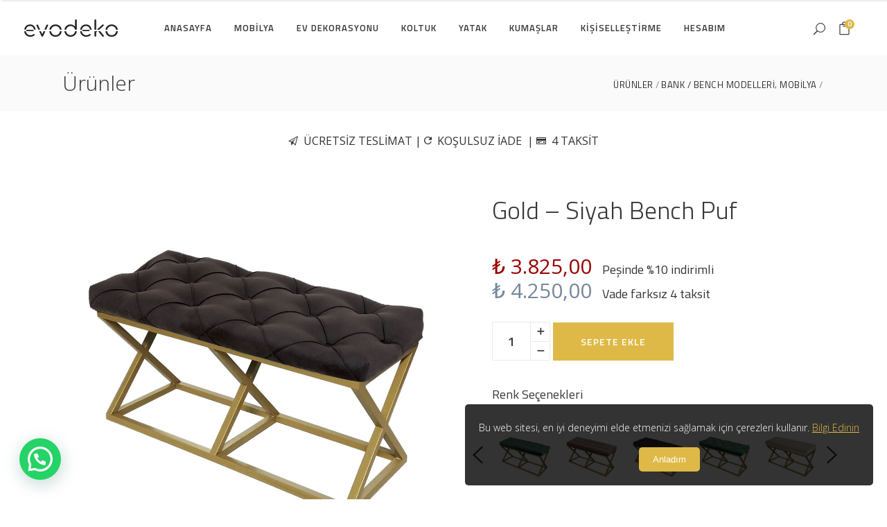

--- FILE ---
content_type: text/html; charset=UTF-8
request_url: https://www.evodeko.com/urun/gold-siyah-bench-puf/
body_size: 73650
content:
<!DOCTYPE html>
<html lang="tr">
<head>
        
		<meta charset="UTF-8"/>
		<link rel="profile" href="http://gmpg.org/xfn/11"/>
		
				<meta name="viewport" content="width=device-width,initial-scale=1,user-scalable=no">
		
	<title>Gold - Siyah Bench Puf - evodeko</title>
<input type="hidden" id="_elex_cpp_ajax_nonce" name="_elex_cpp_ajax_nonce" value="3a413461a7" /><input type="hidden" name="_wp_http_referer" value="/urun/gold-siyah-bench-puf/" /><script type="application/javascript">var eltdfAjaxUrl = "https://www.evodeko.com/wp-admin/admin-ajax.php"</script>
<!-- Google Tag Manager for WordPress by gtm4wp.com -->
<script data-cfasync="false" data-pagespeed-no-defer>
	var gtm4wp_datalayer_name = "dataLayer";
	var dataLayer = dataLayer || [];
	const gtm4wp_use_sku_instead = 0;
	const gtm4wp_currency = 'TRY';
	const gtm4wp_product_per_impression = 10;
	const gtm4wp_clear_ecommerce = false;
	const gtm4wp_datalayer_max_timeout = 2000;
</script>
<!-- End Google Tag Manager for WordPress by gtm4wp.com -->
<!-- The SEO Framework Sybre Waaijer tarafından -->
<meta name="robots" content="max-snippet:-1,max-image-preview:large,max-video-preview:-1" />
<link rel="canonical" href="https://www.evodeko.com/urun/gold-siyah-bench-puf/" />
<meta name="description" content="Siyah döşemesi ve gold ayaklarıyla şık ve işlevsel bench puf. Ücretsiz kargo, peşin ödemede indirim, 4 taksit ve iade/değişim garantisiyle." />
<meta property="og:type" content="product" />
<meta property="og:locale" content="tr_TR" />
<meta property="og:site_name" content="evodeko" />
<meta property="og:title" content="Gold - Siyah Bench Puf" />
<meta property="og:description" content="Siyah döşemesi ve gold ayaklarıyla şık ve işlevsel bench puf. Ücretsiz kargo, peşin ödemede indirim, 4 taksit ve iade/değişim garantisiyle." />
<meta property="og:url" content="https://www.evodeko.com/urun/gold-siyah-bench-puf/" />
<meta property="og:image" content="https://www.evodeko.com/wp-content/uploads/2019/11/44.jpg" />
<meta property="og:image:width" content="1100" />
<meta property="og:image:height" content="1100" />
<meta property="article:published_time" content="2019-11-29T08:35:47+00:00" />
<meta property="article:modified_time" content="2026-01-02T03:07:45+00:00" />
<meta name="twitter:card" content="summary_large_image" />
<meta name="twitter:site" content="@evodeko" />
<meta name="twitter:creator" content="@evodeko" />
<meta name="twitter:title" content="Gold - Siyah Bench Puf" />
<meta name="twitter:description" content="Siyah döşemesi ve gold ayaklarıyla şık ve işlevsel bench puf. Ücretsiz kargo, peşin ödemede indirim, 4 taksit ve iade/değişim garantisiyle." />
<meta name="twitter:image" content="https://www.evodeko.com/wp-content/uploads/2019/11/44.jpg" />
<meta name="google-site-verification" content="wJ8sNQCTVP70rW8n6kr5htxlH2xlUslBvroBjdp2TVE" />
<script type="application/ld+json">{"@context":"https://schema.org","@graph":[{"@type":"WebSite","@id":"https://www.evodeko.com/#/schema/WebSite","url":"https://www.evodeko.com/","name":"evodeko","description":"Yenilik Seven Evler","inLanguage":"tr","potentialAction":{"@type":"SearchAction","target":{"@type":"EntryPoint","urlTemplate":"https://www.evodeko.com/search/{search_term_string}/"},"query-input":"required name=search_term_string"},"publisher":{"@type":"Organization","@id":"https://www.evodeko.com/#/schema/Organization","name":"evodeko","url":"https://www.evodeko.com/","sameAs":["https://www.facebook.com/evodeko/","https://twitter.com/evodeko","https://www.instagram.com/evodeko","https://www.youtube.com/@evodeko","https://www.linkedin.com/company/evodeko","https://tr.pinterest.com/evodeko/"],"logo":{"@type":"ImageObject","url":"https://www.evodeko.com/wp-content/uploads/2018/04/logo-1.png","contentUrl":"https://www.evodeko.com/wp-content/uploads/2018/04/logo-1.png","width":274,"height":56,"contentSize":"5719"}}},{"@type":"WebPage","@id":"https://www.evodeko.com/urun/gold-siyah-bench-puf/","url":"https://www.evodeko.com/urun/gold-siyah-bench-puf/","name":"Gold - Siyah Bench Puf - evodeko","description":"Siyah döşemesi ve gold ayaklarıyla şık ve işlevsel bench puf. Ücretsiz kargo, peşin ödemede indirim, 4 taksit ve iade/değişim garantisiyle.","inLanguage":"tr","isPartOf":{"@id":"https://www.evodeko.com/#/schema/WebSite"},"breadcrumb":{"@type":"BreadcrumbList","@id":"https://www.evodeko.com/#/schema/BreadcrumbList","itemListElement":[{"@type":"ListItem","position":1,"item":"https://www.evodeko.com/","name":"evodeko"},{"@type":"ListItem","position":2,"item":"https://www.evodeko.com/urunler/","name":"Mağaza"},{"@type":"ListItem","position":3,"name":"Gold - Siyah Bench Puf"}]},"potentialAction":{"@type":"ReadAction","target":"https://www.evodeko.com/urun/gold-siyah-bench-puf/"},"datePublished":"2019-11-29T08:35:47+00:00","dateModified":"2026-01-02T03:07:45+00:00"}]}</script>
<!-- / The SEO Framework Sybre Waaijer tarafından | 5.64ms meta | 3.35ms boot -->

<script type='application/javascript'  id='pys-version-script'>console.log('PixelYourSite Free version 11.1.5.2');</script>
<link rel='dns-prefetch' href='//maxcdn.bootstrapcdn.com' />
<link rel='dns-prefetch' href='//fonts.googleapis.com' />
<link rel="alternate" type="application/rss+xml" title="evodeko &raquo; akışı" href="https://www.evodeko.com/feed/" />
<link rel="alternate" type="application/rss+xml" title="evodeko &raquo; yorum akışı" href="https://www.evodeko.com/comments/feed/" />
<link rel="alternate" type="application/rss+xml" title="evodeko &raquo; Gold &#8211; Siyah Bench Puf yorum akışı" href="https://www.evodeko.com/urun/gold-siyah-bench-puf/feed/" />
<link rel="alternate" title="oEmbed (JSON)" type="application/json+oembed" href="https://www.evodeko.com/wp-json/oembed/1.0/embed?url=https%3A%2F%2Fwww.evodeko.com%2Furun%2Fgold-siyah-bench-puf%2F" />
<link rel="alternate" title="oEmbed (XML)" type="text/xml+oembed" href="https://www.evodeko.com/wp-json/oembed/1.0/embed?url=https%3A%2F%2Fwww.evodeko.com%2Furun%2Fgold-siyah-bench-puf%2F&#038;format=xml" />
		<style>
			.lazyload,
			.lazyloading {
				max-width: 100%;
			}
		</style>
		<style id='wp-img-auto-sizes-contain-inline-css' type='text/css'>
img:is([sizes=auto i],[sizes^="auto," i]){contain-intrinsic-size:3000px 1500px}
/*# sourceURL=wp-img-auto-sizes-contain-inline-css */
</style>
<style id='wp-emoji-styles-inline-css' type='text/css'>

	img.wp-smiley, img.emoji {
		display: inline !important;
		border: none !important;
		box-shadow: none !important;
		height: 1em !important;
		width: 1em !important;
		margin: 0 0.07em !important;
		vertical-align: -0.1em !important;
		background: none !important;
		padding: 0 !important;
	}
/*# sourceURL=wp-emoji-styles-inline-css */
</style>
<link rel='stylesheet' id='contact-form-7-css' href='https://www.evodeko.com/wp-content/plugins/contact-form-7/includes/css/styles.css?ver=6.1.4' type='text/css' media='all' />
<style id='dominant-color-styles-inline-css' type='text/css'>
img[data-dominant-color]:not(.has-transparency) { background-color: var(--dominant-color); }
/*# sourceURL=dominant-color-styles-inline-css */
</style>
<link rel='stylesheet' id='photoswipe-css' href='https://www.evodeko.com/wp-content/plugins/woocommerce/assets/css/photoswipe/photoswipe.min.css?ver=10.4.3' type='text/css' media='all' />
<link rel='stylesheet' id='photoswipe-default-skin-css' href='https://www.evodeko.com/wp-content/plugins/woocommerce/assets/css/photoswipe/default-skin/default-skin.min.css?ver=10.4.3' type='text/css' media='all' />
<style id='woocommerce-inline-inline-css' type='text/css'>
.woocommerce form .form-row .required { visibility: visible; }
/*# sourceURL=woocommerce-inline-inline-css */
</style>
<link rel='stylesheet' id='wt-woocommerce-related-products-css' href='https://www.evodeko.com/wp-content/plugins/wt-woocommerce-related-products/public/css/custom-related-products-public.css?ver=1.7.6' type='text/css' media='all' />
<link rel='stylesheet' id='carousel-css-css' href='https://www.evodeko.com/wp-content/plugins/wt-woocommerce-related-products/public/css/owl.carousel.min.css?ver=1.7.6' type='text/css' media='all' />
<link rel='stylesheet' id='carousel-theme-css-css' href='https://www.evodeko.com/wp-content/plugins/wt-woocommerce-related-products/public/css/owl.theme.default.min.css?ver=1.7.6' type='text/css' media='all' />
<link rel='stylesheet' id='mc4wp-form-themes-css' href='https://www.evodeko.com/wp-content/plugins/mailchimp-for-wp/assets/css/form-themes.css?ver=4.10.9' type='text/css' media='all' />
<link rel='stylesheet' id='nickx-nfancybox-css-css' href='https://www.evodeko.com/wp-content/plugins/product-video-gallery-slider-for-woocommerce/public/css/fancybox.css?ver=1' type='text/css' media='all' />
<link rel='stylesheet' id='nickx-fontawesome-css-css' href='//maxcdn.bootstrapcdn.com/font-awesome/4.7.0/css/font-awesome.min.css?ver=1' type='text/css' media='all' />
<link rel='stylesheet' id='nickx-front-css-css' href='https://www.evodeko.com/wp-content/plugins/product-video-gallery-slider-for-woocommerce/public/css/nickx-front.css?ver=1' type='text/css' media='all' />
<link rel='stylesheet' id='dashicons-css' href='https://www.evodeko.com/wp-includes/css/dashicons.min.css?ver=6.9' type='text/css' media='all' />
<link rel='stylesheet' id='wc-product-reviews-pro-frontend-css' href='https://www.evodeko.com/wp-content/plugins/woocommerce-product-reviews-pro/assets/css/frontend/wc-product-reviews-pro-frontend.min.css?ver=1.20.3' type='text/css' media='all' />
<link rel='stylesheet' id='ambient-elated-default-style-css' href='https://www.evodeko.com/wp-content/themes/ambient/style.css?ver=6.9' type='text/css' media='all' />
<link rel='stylesheet' id='ambient-elated-modules-css' href='https://www.evodeko.com/wp-content/themes/ambient/assets/css/modules.min.css?ver=6.9' type='text/css' media='all' />
<link rel='stylesheet' id='eltdf-font_awesome-css' href='https://www.evodeko.com/wp-content/themes/ambient/assets/css/font-awesome/css/font-awesome.min.css?ver=6.9' type='text/css' media='all' />
<link rel='stylesheet' id='eltdf-font_elegant-css' href='https://www.evodeko.com/wp-content/themes/ambient/assets/css/elegant-icons/style.min.css?ver=6.9' type='text/css' media='all' />
<link rel='stylesheet' id='eltdf-ion_icons-css' href='https://www.evodeko.com/wp-content/themes/ambient/assets/css/ion-icons/css/ionicons.min.css?ver=6.9' type='text/css' media='all' />
<link rel='stylesheet' id='eltdf-linear_icons-css' href='https://www.evodeko.com/wp-content/themes/ambient/assets/css/linear-icons/style.css?ver=6.9' type='text/css' media='all' />
<link rel='stylesheet' id='eltdf-linea_icons-css' href='https://www.evodeko.com/wp-content/themes/ambient/assets/css/linea-icons/style.css?ver=6.9' type='text/css' media='all' />
<link rel='stylesheet' id='mediaelement-css' href='https://www.evodeko.com/wp-includes/js/mediaelement/mediaelementplayer-legacy.min.css?ver=4.2.17' type='text/css' media='all' />
<link rel='stylesheet' id='wp-mediaelement-css' href='https://www.evodeko.com/wp-includes/js/mediaelement/wp-mediaelement.min.css?ver=6.9' type='text/css' media='all' />
<link rel='stylesheet' id='ambient-elated-woo-css' href='https://www.evodeko.com/wp-content/themes/ambient/assets/css/woocommerce.min.css?ver=6.9' type='text/css' media='all' />
<link rel='stylesheet' id='ambient-elated-modules-responsive-css' href='https://www.evodeko.com/wp-content/themes/ambient/assets/css/modules-responsive.min.css?ver=6.9' type='text/css' media='all' />
<link rel='stylesheet' id='ambient-elated-woo-responsive-css' href='https://www.evodeko.com/wp-content/themes/ambient/assets/css/woocommerce-responsive.min.css?ver=6.9' type='text/css' media='all' />
<link rel='stylesheet' id='ambient-elated-style-dynamic-responsive-css' href='https://www.evodeko.com/wp-content/themes/ambient/assets/css/style_dynamic_responsive.css?ver=1767532861' type='text/css' media='all' />
<link rel='stylesheet' id='ambient-elated-style-dynamic-css' href='https://www.evodeko.com/wp-content/themes/ambient/assets/css/style_dynamic.css?ver=1767532861' type='text/css' media='all' />
<link rel='stylesheet' id='ambient-elated-google-fonts-css' href='https://fonts.googleapis.com/css?family=Open+Sans%3A300%2C400%2C400italic%2C600%7CTitillium+Web%3A300%2C400%2C400italic%2C600&#038;subset=latin-ext&#038;ver=1.0.0' type='text/css' media='all' />
<link rel='stylesheet' id='select2-css' href='https://www.evodeko.com/wp-content/plugins/woocommerce/assets/css/select2.css?ver=10.4.3' type='text/css' media='all' />
<link rel='stylesheet' id='ambient-core-dashboard-style-css' href='https://www.evodeko.com/wp-content/plugins/eltdf-core/core-dashboard/assets/css/core-dashboard.min.css?ver=6.9' type='text/css' media='all' />
<link rel='stylesheet' id='heateor_sss_frontend_css-css' href='https://www.evodeko.com/wp-content/plugins/sassy-social-share/public/css/sassy-social-share-public.css?ver=3.3.79' type='text/css' media='all' />
<style id='heateor_sss_frontend_css-inline-css' type='text/css'>
.heateor_sss_button_instagram span.heateor_sss_svg,a.heateor_sss_instagram span.heateor_sss_svg{background:radial-gradient(circle at 30% 107%,#fdf497 0,#fdf497 5%,#fd5949 45%,#d6249f 60%,#285aeb 90%)}div.heateor_sss_horizontal_sharing a.heateor_sss_button_instagram span{background:#fff!important;}div.heateor_sss_standard_follow_icons_container a.heateor_sss_button_instagram span{background:#fff}div.heateor_sss_horizontal_sharing a.heateor_sss_button_instagram span:hover{background:#F2F2F2!important;}div.heateor_sss_standard_follow_icons_container a.heateor_sss_button_instagram span:hover{background:#F2F2F2}.heateor_sss_horizontal_sharing .heateor_sss_svg,.heateor_sss_standard_follow_icons_container .heateor_sss_svg{background-color:#fff!important;background:#fff!important;color:#333;border-width:1px;border-style:solid;border-color:#CCCCCC}.heateor_sss_horizontal_sharing span.heateor_sss_svg:hover,.heateor_sss_standard_follow_icons_container span.heateor_sss_svg:hover{background-color:#F2F2F2!important;background:#F2F2F2!importantborder-color:#FFFFFF;}.heateor_sss_vertical_sharing span.heateor_sss_svg,.heateor_sss_floating_follow_icons_container span.heateor_sss_svg{color:#fff;border-width:0px;border-style:solid;border-color:transparent;}.heateor_sss_vertical_sharing span.heateor_sss_svg:hover,.heateor_sss_floating_follow_icons_container span.heateor_sss_svg:hover{border-color:transparent;}div.heateor_sss_vertical_sharing svg{height:70%;margin-top:6px}div.heateor_sss_vertical_sharing .heateor_sss_square_count{line-height:15.2px;}@media screen and (max-width:783px) {.heateor_sss_vertical_sharing{display:none!important}}div.heateorSssSharingArrow{display:none}
/*# sourceURL=heateor_sss_frontend_css-inline-css */
</style>
<link rel='stylesheet' id='evo-overrides-css' href='https://www.evodeko.com/wp-content/plugins/evodeko_site_plugin/css/csscst20.css?ver=6.9' type='text/css' media='all' />
<script type="text/javascript" id="jquery-core-js-extra">
/* <![CDATA[ */
var pysFacebookRest = {"restApiUrl":"https://www.evodeko.com/wp-json/pys-facebook/v1/event","debug":""};
//# sourceURL=jquery-core-js-extra
/* ]]> */
</script>
<script type="text/javascript" src="https://www.evodeko.com/wp-includes/js/jquery/jquery.min.js?ver=3.7.1" id="jquery-core-js"></script>
<script type="text/javascript" src="https://www.evodeko.com/wp-includes/js/jquery/jquery-migrate.min.js?ver=3.4.1" id="jquery-migrate-js"></script>
<script type="text/javascript" id="elex-cpp-custom-jquery-js-extra">
/* <![CDATA[ */
var transalted_pmd = {"payment_id":{"sptrgaranti":"Garanti 3D Secure","bacs":"Banka Havalesi / EFT","cod":"Kap\u0131da \u00f6deme","cheque":"\u00c7ek \u00f6demeleri"},"tooltip":{"nodiscount":"No payment method discounts have been specified. Select a payment method from the drop-down to set up a discount.","allpaymentselected":"All available payment methods have been selected","inputalert":"Please enter value between 0 to 100","toggleon":"Click here to enable the discount","toggleoff":"Click here to disable the discount","inputtooltip":"Enter the discount percentage value from 0 to 100.","remove":"Click here to remove the discount."}};
//# sourceURL=elex-cpp-custom-jquery-js-extra
/* ]]> */
</script>
<script type="text/javascript" src="https://www.evodeko.com/wp-content/plugins/elex-discount-per-payment-method/assets/js/plugin-scripts.js?ver=1.0" id="elex-cpp-custom-jquery-js"></script>
<script type="text/javascript" id="tt4b_ajax_script-js-extra">
/* <![CDATA[ */
var tt4b_script_vars = {"pixel_code":"BSR79PPBAFSQRGNC4640","currency":"TRY","country":"TR","advanced_matching":"1"};
//# sourceURL=tt4b_ajax_script-js-extra
/* ]]> */
</script>
<script type="text/javascript" src="https://www.evodeko.com/wp-content/plugins/tiktok-for-business/admin/js/ajaxSnippet.js?ver=v1" id="tt4b_ajax_script-js"></script>
<script type="text/javascript" id="pos-js-js-extra">
/* <![CDATA[ */
var posjs_obj = {"ajaxurl":"https://www.evodeko.com/wp-admin/admin-ajax.php","baseuri":"https://www.evodeko.com/wp-content/plugins/woocommerce-sptrgaranti/","banks":["garanti","vakifbank","akbank","isbank","ziraat"]};
//# sourceURL=pos-js-js-extra
/* ]]> */
</script>
<script type="text/javascript" src="https://www.evodeko.com/wp-content/plugins/woocommerce-sptrgaranti/pos.js?ver=6.9" id="pos-js-js"></script>
<script type="text/javascript" src="https://www.evodeko.com/wp-content/plugins/woocommerce-sptrgaranti/card.min.js?ver=6.9" id="card-js-js"></script>
<script type="text/javascript" src="https://www.evodeko.com/wp-content/plugins/woocommerce/assets/js/jquery-blockui/jquery.blockUI.min.js?ver=2.7.0-wc.10.4.3" id="wc-jquery-blockui-js" data-wp-strategy="defer"></script>
<script type="text/javascript" id="wc-add-to-cart-js-extra">
/* <![CDATA[ */
var wc_add_to_cart_params = {"ajax_url":"/wp-admin/admin-ajax.php","wc_ajax_url":"/?wc-ajax=%%endpoint%%","i18n_view_cart":"Sepeti g\u00f6r\u00fcnt\u00fcle","cart_url":"https://www.evodeko.com/sepetim/","is_cart":"","cart_redirect_after_add":"no"};
//# sourceURL=wc-add-to-cart-js-extra
/* ]]> */
</script>
<script type="text/javascript" src="https://www.evodeko.com/wp-content/plugins/woocommerce/assets/js/frontend/add-to-cart.min.js?ver=10.4.3" id="wc-add-to-cart-js" data-wp-strategy="defer"></script>
<script type="text/javascript" src="https://www.evodeko.com/wp-content/plugins/woocommerce/assets/js/zoom/jquery.zoom.min.js?ver=1.7.21-wc.10.4.3" id="wc-zoom-js" defer="defer" data-wp-strategy="defer"></script>
<script type="text/javascript" src="https://www.evodeko.com/wp-content/plugins/woocommerce/assets/js/photoswipe/photoswipe.min.js?ver=4.1.1-wc.10.4.3" id="wc-photoswipe-js" defer="defer" data-wp-strategy="defer"></script>
<script type="text/javascript" src="https://www.evodeko.com/wp-content/plugins/woocommerce/assets/js/photoswipe/photoswipe-ui-default.min.js?ver=4.1.1-wc.10.4.3" id="wc-photoswipe-ui-default-js" defer="defer" data-wp-strategy="defer"></script>
<script type="text/javascript" id="wc-single-product-js-extra">
/* <![CDATA[ */
var wc_single_product_params = {"i18n_required_rating_text":"L\u00fctfen bir oy belirleyin","i18n_rating_options":["1/5 y\u0131ld\u0131z","2/5 y\u0131ld\u0131z","3/5 y\u0131ld\u0131z","4/5 y\u0131ld\u0131z","5/5 y\u0131ld\u0131z"],"i18n_product_gallery_trigger_text":"Tam ekran g\u00f6rsel galerisini g\u00f6r\u00fcnt\u00fcleyin","review_rating_required":"yes","flexslider":{"rtl":false,"animation":"slide","smoothHeight":true,"directionNav":false,"controlNav":"thumbnails","slideshow":false,"animationSpeed":500,"animationLoop":false,"allowOneSlide":false},"zoom_enabled":"1","zoom_options":[],"photoswipe_enabled":"1","photoswipe_options":{"shareEl":false,"closeOnScroll":false,"history":false,"hideAnimationDuration":0,"showAnimationDuration":0},"flexslider_enabled":""};
//# sourceURL=wc-single-product-js-extra
/* ]]> */
</script>
<script type="text/javascript" src="https://www.evodeko.com/wp-content/plugins/woocommerce/assets/js/frontend/single-product.min.js?ver=10.4.3" id="wc-single-product-js" defer="defer" data-wp-strategy="defer"></script>
<script type="text/javascript" src="https://www.evodeko.com/wp-content/plugins/woocommerce/assets/js/js-cookie/js.cookie.min.js?ver=2.1.4-wc.10.4.3" id="wc-js-cookie-js" defer="defer" data-wp-strategy="defer"></script>
<script type="text/javascript" id="woocommerce-js-extra">
/* <![CDATA[ */
var woocommerce_params = {"ajax_url":"/wp-admin/admin-ajax.php","wc_ajax_url":"/?wc-ajax=%%endpoint%%","i18n_password_show":"\u015eifreyi g\u00f6ster","i18n_password_hide":"\u015eifreyi gizle"};
//# sourceURL=woocommerce-js-extra
/* ]]> */
</script>
<script type="text/javascript" src="https://www.evodeko.com/wp-content/plugins/woocommerce/assets/js/frontend/woocommerce.min.js?ver=10.4.3" id="woocommerce-js" defer="defer" data-wp-strategy="defer"></script>
<script type="text/javascript" src="https://www.evodeko.com/wp-content/plugins/wt-woocommerce-related-products/public/js/custom-related-products-public.js?ver=1.7.6" id="wt-woocommerce-related-products-js"></script>
<script type="text/javascript" src="https://www.evodeko.com/wp-content/plugins/wt-woocommerce-related-products/public/js/wt_owl_carousel.js?ver=1.7.6" id="wt-owl-js-js"></script>
<script type="text/javascript" src="https://www.evodeko.com/wp-content/plugins/js_composer/assets/js/vendors/woocommerce-add-to-cart.js?ver=8.7.2" id="vc_woocommerce-add-to-cart-js-js"></script>
<script type="text/javascript" src="https://www.evodeko.com/wp-content/plugins/woocommerce/assets/js/dompurify/purify.min.js?ver=10.4.3" id="wc-dompurify-js" data-wp-strategy="defer"></script>
<script type="text/javascript" src="https://www.evodeko.com/wp-content/plugins/woocommerce/assets/js/jquery-tiptip/jquery.tipTip.min.js?ver=10.4.3" id="wc-jquery-tiptip-js" data-wp-strategy="defer"></script>
<script type="text/javascript" id="wc-product-reviews-pro-frontend-js-extra">
/* <![CDATA[ */
var wc_product_reviews_pro = {"is_user_logged_in":"","user_id":"0","comment_registration":"","product_id":"10893","ajax_url":"https://www.evodeko.com/wp-admin/admin-ajax.php","nonce":"4b46b3fdff","comment_type":null,"file_size_max":"134217728","i18n":{"loading":"Loading...","attach_a_photo":"Attach a photo","attach_a_video":"Attach a video","attach_photo_url":"Rather attach photo from another website?","attach_photo_file":"Rather attach photo from your computer?","attach_video_url":"Rather attach video from another website?","attach_video_file":"Rather attach video from your computer?","flag_failed":"Could not flag contribution. Please try again later.","subscribe_failed":"An error occurred. Your request could not be processed.","vote_failed":"Could not cast your vote. Please try again later.","comment_karma":"%1$d out of %2$d people found this helpful","error_attach_file":"Please attach a file.","error_required":"This is a required field.","error_too_short":"Please enter at least %d words.","error_too_long":"Please enter less than %d words.","error_file_not_allowed":"Only jpg, png, gif, bmp and tiff files, please","error_file_size_max":"File is too large. Size must be less than 128 MB.","error_login_signup":"An error occurred, please try again.","remove_attachment":"Remove Attachment","review_update_confirmation":"Hold up -- it looks like you've already left a review for this product. You can update your existing review instead.\n\nPlease click \"OK\" to send a confirmation email to update your existing review, or \"Cancel\" to go back."}};
//# sourceURL=wc-product-reviews-pro-frontend-js-extra
/* ]]> */
</script>
<script type="text/javascript" src="https://www.evodeko.com/wp-content/plugins/woocommerce-product-reviews-pro/assets/js/frontend/wc-product-reviews-pro-frontend.min.js?ver=1.20.3" id="wc-product-reviews-pro-frontend-js"></script>
<script type="text/javascript" src="https://www.evodeko.com/wp-content/plugins/woocommerce/assets/js/prettyPhoto/jquery.prettyPhoto.min.js?ver=3.1.6-wc.10.4.3" id="wc-prettyPhoto-js" defer="defer" data-wp-strategy="defer"></script>
<script type="text/javascript" src="https://www.evodeko.com/wp-content/plugins/woocommerce/assets/js/select2/select2.full.min.js?ver=4.0.3-wc.10.4.3" id="wc-select2-js" defer="defer" data-wp-strategy="defer"></script>
<script type="text/javascript" src="https://www.evodeko.com/wp-content/plugins/pixelyoursite/dist/scripts/jquery.bind-first-0.2.3.min.js?ver=0.2.3" id="jquery-bind-first-js"></script>
<script type="text/javascript" src="https://www.evodeko.com/wp-content/plugins/pixelyoursite/dist/scripts/js.cookie-2.1.3.min.js?ver=2.1.3" id="js-cookie-pys-js"></script>
<script type="text/javascript" src="https://www.evodeko.com/wp-content/plugins/pixelyoursite/dist/scripts/tld.min.js?ver=2.3.1" id="js-tld-js"></script>
<script type="text/javascript" id="pys-js-extra">
/* <![CDATA[ */
var pysOptions = {"staticEvents":{"facebook":{"woo_view_content":[{"delay":0,"type":"static","name":"ViewContent","pixelIds":["484013005370447"],"eventID":"a4695466-9e20-479a-8b11-378c0880eefe","params":{"content_ids":["10893"],"content_type":"product","content_name":"Gold - Siyah Bench Puf","category_name":"Mobilya, Bank / Bench Modelleri","value":"4250","currency":"TRY","contents":[{"id":"10893","quantity":1}],"product_price":"4250","page_title":"Gold - Siyah Bench Puf","post_type":"product","post_id":10893,"plugin":"PixelYourSite","user_role":"guest","event_url":"www.evodeko.com/urun/gold-siyah-bench-puf/"},"e_id":"woo_view_content","ids":[],"hasTimeWindow":false,"timeWindow":0,"woo_order":"","edd_order":""}],"init_event":[{"delay":0,"type":"static","ajaxFire":false,"name":"PageView","pixelIds":["484013005370447"],"eventID":"bb99aea4-e082-466d-a972-90e6f1afdf43","params":{"page_title":"Gold - Siyah Bench Puf","post_type":"product","post_id":10893,"plugin":"PixelYourSite","user_role":"guest","event_url":"www.evodeko.com/urun/gold-siyah-bench-puf/"},"e_id":"init_event","ids":[],"hasTimeWindow":false,"timeWindow":0,"woo_order":"","edd_order":""}]}},"dynamicEvents":[],"triggerEvents":[],"triggerEventTypes":[],"facebook":{"pixelIds":["484013005370447"],"advancedMatching":[],"advancedMatchingEnabled":false,"removeMetadata":true,"wooVariableAsSimple":false,"serverApiEnabled":true,"wooCRSendFromServer":false,"send_external_id":null,"enabled_medical":false,"do_not_track_medical_param":["event_url","post_title","page_title","landing_page","content_name","categories","category_name","tags"],"meta_ldu":false},"debug":"","siteUrl":"https://www.evodeko.com","ajaxUrl":"https://www.evodeko.com/wp-admin/admin-ajax.php","ajax_event":"7901e02615","enable_remove_download_url_param":"1","cookie_duration":"7","last_visit_duration":"60","enable_success_send_form":"","ajaxForServerEvent":"1","ajaxForServerStaticEvent":"1","useSendBeacon":"1","send_external_id":"1","external_id_expire":"180","track_cookie_for_subdomains":"1","google_consent_mode":"1","gdpr":{"ajax_enabled":false,"all_disabled_by_api":false,"facebook_disabled_by_api":false,"analytics_disabled_by_api":false,"google_ads_disabled_by_api":false,"pinterest_disabled_by_api":false,"bing_disabled_by_api":false,"reddit_disabled_by_api":false,"externalID_disabled_by_api":false,"facebook_prior_consent_enabled":true,"analytics_prior_consent_enabled":true,"google_ads_prior_consent_enabled":null,"pinterest_prior_consent_enabled":true,"bing_prior_consent_enabled":true,"cookiebot_integration_enabled":false,"cookiebot_facebook_consent_category":"marketing","cookiebot_analytics_consent_category":"statistics","cookiebot_tiktok_consent_category":"marketing","cookiebot_google_ads_consent_category":"marketing","cookiebot_pinterest_consent_category":"marketing","cookiebot_bing_consent_category":"marketing","consent_magic_integration_enabled":false,"real_cookie_banner_integration_enabled":false,"cookie_notice_integration_enabled":false,"cookie_law_info_integration_enabled":false,"analytics_storage":{"enabled":true,"value":"granted","filter":false},"ad_storage":{"enabled":true,"value":"granted","filter":false},"ad_user_data":{"enabled":true,"value":"granted","filter":false},"ad_personalization":{"enabled":true,"value":"granted","filter":false}},"cookie":{"disabled_all_cookie":false,"disabled_start_session_cookie":false,"disabled_advanced_form_data_cookie":false,"disabled_landing_page_cookie":false,"disabled_first_visit_cookie":false,"disabled_trafficsource_cookie":false,"disabled_utmTerms_cookie":false,"disabled_utmId_cookie":false},"tracking_analytics":{"TrafficSource":"direct","TrafficLanding":"undefined","TrafficUtms":[],"TrafficUtmsId":[]},"GATags":{"ga_datalayer_type":"default","ga_datalayer_name":"dataLayerPYS"},"woo":{"enabled":true,"enabled_save_data_to_orders":true,"addToCartOnButtonEnabled":true,"addToCartOnButtonValueEnabled":true,"addToCartOnButtonValueOption":"price","singleProductId":10893,"removeFromCartSelector":"form.woocommerce-cart-form .remove","addToCartCatchMethod":"add_cart_hook","is_order_received_page":false,"containOrderId":false},"edd":{"enabled":false},"cache_bypass":"1768818250"};
//# sourceURL=pys-js-extra
/* ]]> */
</script>
<script type="text/javascript" src="https://www.evodeko.com/wp-content/plugins/pixelyoursite/dist/scripts/public.js?ver=11.1.5.2" id="pys-js"></script>
<script type="text/javascript" src="https://www.evodeko.com/wp-content/plugins/evodeko_site_plugin/js/custom.js?ver=6.9" id="evo-js-js"></script>
<script></script><link rel="https://api.w.org/" href="https://www.evodeko.com/wp-json/" /><link rel="alternate" title="JSON" type="application/json" href="https://www.evodeko.com/wp-json/wp/v2/product/10893" /><link rel="EditURI" type="application/rsd+xml" title="RSD" href="https://www.evodeko.com/xmlrpc.php?rsd" />
<meta name="generator" content="auto-sizes 1.7.0">
<meta name="generator" content="dominant-color-images 1.2.0">
<meta name="generator" content="performance-lab 4.0.1; plugins: auto-sizes, dominant-color-images, embed-optimizer, performant-translations, speculation-rules, web-worker-offloading, webp-uploads">
<meta name="generator" content="performant-translations 1.2.0">
<meta name="generator" content="web-worker-offloading 0.2.0">
<meta name="generator" content="webp-uploads 2.6.1">

<!-- This website runs the Product Feed PRO for WooCommerce by AdTribes.io plugin - version woocommercesea_option_installed_version -->

<!-- Google Tag Manager for WordPress by gtm4wp.com -->
<!-- GTM Container placement set to automatic -->
<script data-cfasync="false" data-pagespeed-no-defer type="text/javascript">
	var dataLayer_content = {"productRatingCounts":[],"productAverageRating":0,"productReviewCount":0,"productType":"simple","productIsVariable":0};
	dataLayer.push( dataLayer_content );
</script>
<script data-cfasync="false" data-pagespeed-no-defer type="text/javascript">
(function(w,d,s,l,i){w[l]=w[l]||[];w[l].push({'gtm.start':
new Date().getTime(),event:'gtm.js'});var f=d.getElementsByTagName(s)[0],
j=d.createElement(s),dl=l!='dataLayer'?'&l='+l:'';j.async=true;j.src=
'//www.googletagmanager.com/gtm.js?id='+i+dl;f.parentNode.insertBefore(j,f);
})(window,document,'script','dataLayer','GTM-PQF4NWR');
</script>
<!-- End Google Tag Manager for WordPress by gtm4wp.com -->		<script>
			document.documentElement.className = document.documentElement.className.replace('no-js', 'js');
		</script>
				<style>
			.no-js img.lazyload {
				display: none;
			}

			figure.wp-block-image img.lazyloading {
				min-width: 150px;
			}

			.lazyload,
			.lazyloading {
				--smush-placeholder-width: 100px;
				--smush-placeholder-aspect-ratio: 1/1;
				width: var(--smush-image-width, var(--smush-placeholder-width)) !important;
				aspect-ratio: var(--smush-image-aspect-ratio, var(--smush-placeholder-aspect-ratio)) !important;
			}

						.lazyload, .lazyloading {
				opacity: 0;
			}

			.lazyloaded {
				opacity: 1;
				transition: opacity 400ms;
				transition-delay: 0ms;
			}

					</style>
		<meta name="generator" content="speculation-rules 1.6.0">
	<noscript><style>.woocommerce-product-gallery{ opacity: 1 !important; }</style></noscript>
	<meta data-od-replaced-content="optimization-detective 1.0.0-beta4" name="generator" content="optimization-detective 1.0.0-beta4; url_metric_groups={0:populated, 480:empty, 600:empty, 782:populated}">
<meta name="generator" content="embed-optimizer 1.0.0-beta3">
<meta name="generator" content="Powered by WPBakery Page Builder - drag and drop page builder for WordPress."/>
<noscript><style> .wpb_animate_when_almost_visible { opacity: 1; }</style></noscript><link rel='stylesheet' id='wc-blocks-style-css' href='https://www.evodeko.com/wp-content/plugins/woocommerce/assets/client/blocks/wc-blocks.css?ver=wc-10.4.3' type='text/css' media='all' />
<link rel='stylesheet' id='joinchat-css' href='https://www.evodeko.com/wp-content/plugins/creame-whatsapp-me/public/css/joinchat-btn.min.css?ver=6.0.10' type='text/css' media='all' />
<style id='joinchat-inline-css' type='text/css'>
.joinchat{--ch:142;--cs:70%;--cl:49%;--bw:1}
/*# sourceURL=joinchat-inline-css */
</style>
</head>

<body class="wp-singular product-template-default single single-product postid-10893 wp-theme-ambient wp-child-theme-ambient-child theme-ambient eltd-core-1.5 woocommerce woocommerce-page woocommerce-no-js ambient child-child-ver-1.0.1 ambient-ver-2.4 eltdf-grid-1300 eltdf-footer-with-bg-image eltdf-fade-push-text-right eltdf-header-standard eltdf-sticky-header-on-scroll-up eltdf-default-mobile-header eltdf-sticky-up-mobile-header eltdf-dropdown-animate-height eltdf-fullscreen-search eltdf-search-fade eltdf-side-menu-slide-from-right eltdf-woocommerce-page eltdf-woo-single-page eltdf-woocommerce-columns-4 eltdf-woo-normal-space eltdf-woo-pl-info-below-image eltdf-woo-single-page-standard eltdf-woo-single-switch-image eltdf-woo-single-thumb-below-image eltdf-woo-single-has-zoom eltdf-woo-single-has-photo-swipe wpb-js-composer js-comp-ver-8.7.2 vc_responsive" itemscope itemtype="http://schema.org/WebPage">
<section class="eltdf-side-menu right">
		<div class="eltdf-close-side-menu-holder">
		<div class="eltdf-close-side-menu-holder-inner">
			<a href="#" target="_self" class="eltdf-close-side-menu">
				<span class="eltdf-side-menu-lines">
					<span class="eltdf-side-menu-line eltdf-line-1"></span>
					<span class="eltdf-side-menu-line eltdf-line-2"></span>
			        <span class="eltdf-side-menu-line eltdf-line-3"></span>
				</span>
			</a>
		</div>
	</div>
	</section>
<div class="eltdf-wrapper">
    <div class="eltdf-wrapper-inner">
        <div class="eltdf-fullscreen-search-holder">
	<div class="eltdf-fullscreen-search-close-container">
		<a class="eltdf-fullscreen-search-close" href="javascript:void(0)">
			<span class="icon-arrows-remove"></span>
		</a>
	</div>
	<div class="eltdf-fullscreen-search-table">
		<div class="eltdf-fullscreen-search-cell">
			<form action="https://www.evodeko.com/" class="eltdf-fullscreen-search-form" method="get">
				<div class="eltdf-form-holder">
					<div class="eltdf-form-holder-inner">
						<div class="eltdf-field-holder">
							<input type="text"  placeholder="NE ARAMIŞTINIZ?" name="s" class="eltdf-search-field" autocomplete="off" />
						</div>
						<button type="submit" class="eltdf-search-submit"><span class="icon_search "></span></button>
						<div class="eltdf-line"></div>
					</div>
				</div>
			</form>
		</div>
	</div>
</div>
	<header
		class="eltdf-page-header" >
								<div
				class="eltdf-menu-area eltdf-menu-center">
													<div class="eltdf-vertical-align-containers">
						<div class="eltdf-position-left">
							<div class="eltdf-position-left-inner">
								

<div class="eltdf-logo-wrapper">
    <a itemprop="url" href="https://www.evodeko.com/" style="height: 28px;">
        <img itemprop="image" class="eltdf-normal-logo lazyload" data-src="https://www.evodeko.com/wp-content/uploads/2018/04/logo-1.png" width="274" height="56"  alt="logo" src="[data-uri]" style="--smush-placeholder-width: 274px; --smush-placeholder-aspect-ratio: 274/56;" />
        <img itemprop="image" class="eltdf-dark-logo lazyload" data-src="https://www.evodeko.com/wp-content/uploads/2018/04/logo-1.png" width="274" height="56"  alt="dark logo" src="[data-uri]" style="--smush-placeholder-width: 274px; --smush-placeholder-aspect-ratio: 274/56;" />        <img itemprop="image" class="eltdf-light-logo lazyload" data-src="https://www.evodeko.com/wp-content/uploads/2018/04/logo-1.png" width="274" height="56"  alt="light logo" src="[data-uri]" style="--smush-placeholder-width: 274px; --smush-placeholder-aspect-ratio: 274/56;" />    </a>
</div>

							</div>
						</div>
													<div class="eltdf-position-center">
								<div class="eltdf-position-center-inner">
									
<nav class="eltdf-main-menu eltdf-drop-down eltdf-default-nav">
    <ul id="menu-main-menu" class="clearfix"><li id="nav-menu-item-7485" class="menu-item menu-item-type-post_type menu-item-object-page menu-item-home  narrow"><a href="https://www.evodeko.com/" class=""><span class="item_outer"><span class="item_text">Anasayfa</span></span></a></li>
<li id="nav-menu-item-8574" class="menu-item menu-item-type-taxonomy menu-item-object-product_cat current-product-ancestor current-menu-parent current-product-parent menu-item-has-children  has_sub narrow"><a href="https://www.evodeko.com/urun-kategorileri/mobilya/" class=""><span class="item_outer"><span class="item_text">Mobilya</span><i class="eltdf-menu-arrow fa fa-angle-down"></i></span></a>
<div class="second"><div class="inner"><ul>
	<li id="nav-menu-item-37220" class="menu-item menu-item-type-taxonomy menu-item-object-product_cat "><a href="https://www.evodeko.com/urun-kategorileri/mobilya/koltuk/" class=""><span class="item_outer"><span class="item_text">Koltuk</span></span></a></li>
	<li id="nav-menu-item-45238" class="menu-item menu-item-type-taxonomy menu-item-object-product_cat "><a href="https://www.evodeko.com/urun-kategorileri/mobilya/yatak/" class=""><span class="item_outer"><span class="item_text">Yatak</span></span></a></li>
	<li id="nav-menu-item-8575" class="menu-item menu-item-type-taxonomy menu-item-object-product_cat "><a href="https://www.evodeko.com/urun-kategorileri/mobilya/berjer/" class=""><span class="item_outer"><span class="item_text">Berjer</span></span></a></li>
	<li id="nav-menu-item-8577" class="menu-item menu-item-type-taxonomy menu-item-object-product_cat "><a href="https://www.evodeko.com/urun-kategorileri/mobilya/sehpa/" class=""><span class="item_outer"><span class="item_text">Sehpa</span></span></a></li>
	<li id="nav-menu-item-9765" class="menu-item menu-item-type-taxonomy menu-item-object-product_cat current-product-ancestor current-menu-parent current-product-parent "><a href="https://www.evodeko.com/urun-kategorileri/mobilya/bank/" class=""><span class="item_outer"><span class="item_text">Bank / Bench</span></span></a></li>
	<li id="nav-menu-item-38737" class="menu-item menu-item-type-taxonomy menu-item-object-product_cat "><a href="https://www.evodeko.com/urun-kategorileri/cocuk-ve-bebek-mobilyasi/" class=""><span class="item_outer"><span class="item_text">Çocuk ve Bebek Mobilyası | evoKido</span></span></a></li>
	<li id="nav-menu-item-11332" class="menu-item menu-item-type-taxonomy menu-item-object-product_cat "><a href="https://www.evodeko.com/urun-kategorileri/mobilya/kitaplik/" class=""><span class="item_outer"><span class="item_text">Kitaplık</span></span></a></li>
	<li id="nav-menu-item-8578" class="menu-item menu-item-type-taxonomy menu-item-object-product_cat "><a href="https://www.evodeko.com/urun-kategorileri/mobilya/tv-unitesi/" class=""><span class="item_outer"><span class="item_text">TV Ünitesi</span></span></a></li>
	<li id="nav-menu-item-8803" class="menu-item menu-item-type-taxonomy menu-item-object-product_cat "><a href="https://www.evodeko.com/urun-kategorileri/mobilya/masa/" class=""><span class="item_outer"><span class="item_text">Masa</span></span></a></li>
	<li id="nav-menu-item-9537" class="menu-item menu-item-type-taxonomy menu-item-object-product_cat "><a href="https://www.evodeko.com/urun-kategorileri/mobilya/dresuar/" class=""><span class="item_outer"><span class="item_text">Dresuar</span></span></a></li>
</ul></div></div>
</li>
<li id="nav-menu-item-8570" class="menu-item menu-item-type-taxonomy menu-item-object-product_cat menu-item-has-children  has_sub narrow"><a href="https://www.evodeko.com/urun-kategorileri/ev-dekorasyonu/" class=""><span class="item_outer"><span class="item_text">Ev Dekorasyonu</span><i class="eltdf-menu-arrow fa fa-angle-down"></i></span></a>
<div class="second"><div class="inner"><ul>
	<li id="nav-menu-item-8573" class="menu-item menu-item-type-taxonomy menu-item-object-product_cat "><a href="https://www.evodeko.com/urun-kategorileri/ev-dekorasyonu/puf/" class=""><span class="item_outer"><span class="item_text">Puf</span></span></a></li>
	<li id="nav-menu-item-8572" class="menu-item menu-item-type-taxonomy menu-item-object-product_cat "><a href="https://www.evodeko.com/urun-kategorileri/ev-dekorasyonu/minder/" class=""><span class="item_outer"><span class="item_text">Minder</span></span></a></li>
	<li id="nav-menu-item-8571" class="menu-item menu-item-type-taxonomy menu-item-object-product_cat "><a href="https://www.evodeko.com/urun-kategorileri/ev-dekorasyonu/kirlent/" class=""><span class="item_outer"><span class="item_text">Kırlent</span></span></a></li>
	<li id="nav-menu-item-11333" class="menu-item menu-item-type-taxonomy menu-item-object-product_cat "><a href="https://www.evodeko.com/urun-kategorileri/ev-dekorasyonu/pegboard/" class=""><span class="item_outer"><span class="item_text">Pegboard</span></span></a></li>
	<li id="nav-menu-item-11334" class="menu-item menu-item-type-taxonomy menu-item-object-product_cat "><a href="https://www.evodeko.com/urun-kategorileri/pet-mobilya/kedi-evi/" class=""><span class="item_outer"><span class="item_text">Kedi Evi</span></span></a></li>
</ul></div></div>
</li>
<li id="nav-menu-item-37140" class="menu-item menu-item-type-taxonomy menu-item-object-product_cat menu-item-has-children  has_sub narrow"><a href="https://www.evodeko.com/urun-kategorileri/mobilya/koltuk/" class=""><span class="item_outer"><span class="item_text">Koltuk</span><i class="eltdf-menu-arrow fa fa-angle-down"></i></span></a>
<div class="second"><div class="inner"><ul>
	<li id="nav-menu-item-46337" class="menu-item menu-item-type-custom menu-item-object-custom "><a href="https://www.evodeko.com/?s=flovv" class=""><span class="item_outer"><span class="item_text">Flovv</span></span></a></li>
	<li id="nav-menu-item-45820" class="menu-item menu-item-type-custom menu-item-object-custom "><a href="https://www.evodeko.com/?s=cubo" class=""><span class="item_outer"><span class="item_text">Cubo</span></span></a></li>
	<li id="nav-menu-item-43021" class="menu-item menu-item-type-custom menu-item-object-custom "><a href="https://www.evodeko.com/?s=nook" class=""><span class="item_outer"><span class="item_text">Nook</span></span></a></li>
	<li id="nav-menu-item-43022" class="menu-item menu-item-type-custom menu-item-object-custom "><a href="https://www.evodeko.com/?s=yolo" class=""><span class="item_outer"><span class="item_text">Yolo</span></span></a></li>
	<li id="nav-menu-item-45826" class="menu-item menu-item-type-custom menu-item-object-custom "><a href="https://www.evodeko.com/?s=nika" class=""><span class="item_outer"><span class="item_text">Nika</span></span></a></li>
	<li id="nav-menu-item-43025" class="menu-item menu-item-type-custom menu-item-object-custom "><a href="https://www.evodeko.com/?s=nest" class=""><span class="item_outer"><span class="item_text">Nest</span></span></a></li>
	<li id="nav-menu-item-43027" class="menu-item menu-item-type-custom menu-item-object-custom "><a href="https://www.evodeko.com/?s=nordi" class=""><span class="item_outer"><span class="item_text">Nordi</span></span></a></li>
	<li id="nav-menu-item-43028" class="menu-item menu-item-type-custom menu-item-object-custom "><a href="https://www.evodeko.com/?s=mia" class=""><span class="item_outer"><span class="item_text">Mia</span></span></a></li>
	<li id="nav-menu-item-43026" class="menu-item menu-item-type-custom menu-item-object-custom "><a href="https://www.evodeko.com/?s=slon" class=""><span class="item_outer"><span class="item_text">Slon</span></span></a></li>
	<li id="nav-menu-item-43023" class="menu-item menu-item-type-custom menu-item-object-custom "><a href="https://www.evodeko.com/?s=soli" class=""><span class="item_outer"><span class="item_text">Soli</span></span></a></li>
</ul></div></div>
</li>
<li id="nav-menu-item-45868" class="menu-item menu-item-type-taxonomy menu-item-object-product_cat  narrow"><a href="https://www.evodeko.com/urun-kategorileri/mobilya/yatak/" class=""><span class="item_outer"><span class="item_text">Yatak</span></span></a></li>
<li id="nav-menu-item-46253" class="menu-item menu-item-type-post_type menu-item-object-page  narrow"><a href="https://www.evodeko.com/evodeko-kumas-kartelasi/" class=""><span class="item_outer"><span class="item_text">Kumaşlar</span></span></a></li>
<li id="nav-menu-item-29611" class="menu-item menu-item-type-post_type menu-item-object-page  narrow"><a href="https://www.evodeko.com/size-ozel-kumas-ve-boyut-secenekleri/" class=""><span class="item_outer"><span class="item_text">Kişiselleştirme</span></span></a></li>
<li id="nav-menu-item-7579" class="menu-item menu-item-type-post_type menu-item-object-page  narrow"><a href="https://www.evodeko.com/hesabim/" class=""><span class="item_outer"><span class="item_text">Hesabım</span></span></a></li>
</ul></nav>

								</div>
							</div>
												<div class="eltdf-position-right">
							<div class="eltdf-position-right-inner">
																	<div class="eltdf-main-menu-widget-area">
										
	    <a data-hover-color="#dfb947" style="font-size: 17px;color: #373737;margin: -4px 14px 0px 22px"		    class="eltdf-search-opener" href="javascript:void(0)">
            <span class="eltdf-search-opener-wrapper">
                <span aria-hidden="true" class="eltdf-icon-font-elegant icon_search " ></span>	                        </span>
	    </a>
    		<div class="eltdf-shopping-cart-holder" style="padding: 0 22px 0 0">
			<div class="eltdf-shopping-cart-inner">
				<a itemprop="url" class="eltdf-header-cart" href="https://www.evodeko.com/sepetim/">
					<span class="eltdf-cart-icon icon_bag_alt"></span>
					<span class="eltdf-cart-number"><span>0</span></span>
				</a>
									<div class="eltdf-shopping-cart-dropdown">
						<ul>
							<li class="eltdf-empty-cart">Sepetinizde henüz ürün yok.</li>
						</ul>
					</div>
							</div>	
		</div>
											</div>
															</div>
						</div>
					</div>
								</div>
					
<div class="eltdf-sticky-header">
        <div class="eltdf-sticky-holder">
                <div class=" eltdf-vertical-align-containers">
                <div class="eltdf-position-left">
                    <div class="eltdf-position-left-inner">
                        

<div class="eltdf-logo-wrapper">
    <a itemprop="url" href="https://www.evodeko.com/" style="height: 28px;">
        <img itemprop="image" class="eltdf-normal-logo lazyload" data-src="https://www.evodeko.com/wp-content/uploads/2018/04/logo-1.png" width="274" height="56"  alt="logo" src="[data-uri]" style="--smush-placeholder-width: 274px; --smush-placeholder-aspect-ratio: 274/56;" />
        <img itemprop="image" class="eltdf-dark-logo lazyload" data-src="https://www.evodeko.com/wp-content/uploads/2018/04/logo-1.png" width="274" height="56"  alt="dark logo" src="[data-uri]" style="--smush-placeholder-width: 274px; --smush-placeholder-aspect-ratio: 274/56;" />        <img itemprop="image" class="eltdf-light-logo lazyload" data-src="https://www.evodeko.com/wp-content/uploads/2018/04/logo-1.png" width="274" height="56"  alt="light logo" src="[data-uri]" style="--smush-placeholder-width: 274px; --smush-placeholder-aspect-ratio: 274/56;" />    </a>
</div>

                    </div>
                </div>
                <div class="eltdf-position-center">
                    <div class="eltdf-position-center-inner">

                    </div>
                </div>
                <div class="eltdf-position-right">
                    <div class="eltdf-position-right-inner">
						
<nav class="eltdf-main-menu eltdf-drop-down eltdf-sticky-nav">
    <ul id="menu-main-menu-1" class="clearfix"><li id="sticky-nav-menu-item-7485" class="menu-item menu-item-type-post_type menu-item-object-page menu-item-home  narrow"><a href="https://www.evodeko.com/" class=""><span class="item_outer"><span class="item_text">Anasayfa</span><span class="plus"></span></span></a></li>
<li id="sticky-nav-menu-item-8574" class="menu-item menu-item-type-taxonomy menu-item-object-product_cat current-product-ancestor current-menu-parent current-product-parent menu-item-has-children  has_sub narrow"><a href="https://www.evodeko.com/urun-kategorileri/mobilya/" class=""><span class="item_outer"><span class="item_text">Mobilya</span><span class="plus"></span><i class="eltdf-menu-arrow ion-ios-arrow-thin-right"></i></span></a>
<div class="second"><div class="inner"><ul>
	<li id="sticky-nav-menu-item-37220" class="menu-item menu-item-type-taxonomy menu-item-object-product_cat "><a href="https://www.evodeko.com/urun-kategorileri/mobilya/koltuk/" class=""><span class="item_outer"><span class="item_text">Koltuk</span><span class="plus"></span></span></a></li>
	<li id="sticky-nav-menu-item-45238" class="menu-item menu-item-type-taxonomy menu-item-object-product_cat "><a href="https://www.evodeko.com/urun-kategorileri/mobilya/yatak/" class=""><span class="item_outer"><span class="item_text">Yatak</span><span class="plus"></span></span></a></li>
	<li id="sticky-nav-menu-item-8575" class="menu-item menu-item-type-taxonomy menu-item-object-product_cat "><a href="https://www.evodeko.com/urun-kategorileri/mobilya/berjer/" class=""><span class="item_outer"><span class="item_text">Berjer</span><span class="plus"></span></span></a></li>
	<li id="sticky-nav-menu-item-8577" class="menu-item menu-item-type-taxonomy menu-item-object-product_cat "><a href="https://www.evodeko.com/urun-kategorileri/mobilya/sehpa/" class=""><span class="item_outer"><span class="item_text">Sehpa</span><span class="plus"></span></span></a></li>
	<li id="sticky-nav-menu-item-9765" class="menu-item menu-item-type-taxonomy menu-item-object-product_cat current-product-ancestor current-menu-parent current-product-parent "><a href="https://www.evodeko.com/urun-kategorileri/mobilya/bank/" class=""><span class="item_outer"><span class="item_text">Bank / Bench</span><span class="plus"></span></span></a></li>
	<li id="sticky-nav-menu-item-38737" class="menu-item menu-item-type-taxonomy menu-item-object-product_cat "><a href="https://www.evodeko.com/urun-kategorileri/cocuk-ve-bebek-mobilyasi/" class=""><span class="item_outer"><span class="item_text">Çocuk ve Bebek Mobilyası | evoKido</span><span class="plus"></span></span></a></li>
	<li id="sticky-nav-menu-item-11332" class="menu-item menu-item-type-taxonomy menu-item-object-product_cat "><a href="https://www.evodeko.com/urun-kategorileri/mobilya/kitaplik/" class=""><span class="item_outer"><span class="item_text">Kitaplık</span><span class="plus"></span></span></a></li>
	<li id="sticky-nav-menu-item-8578" class="menu-item menu-item-type-taxonomy menu-item-object-product_cat "><a href="https://www.evodeko.com/urun-kategorileri/mobilya/tv-unitesi/" class=""><span class="item_outer"><span class="item_text">TV Ünitesi</span><span class="plus"></span></span></a></li>
	<li id="sticky-nav-menu-item-8803" class="menu-item menu-item-type-taxonomy menu-item-object-product_cat "><a href="https://www.evodeko.com/urun-kategorileri/mobilya/masa/" class=""><span class="item_outer"><span class="item_text">Masa</span><span class="plus"></span></span></a></li>
	<li id="sticky-nav-menu-item-9537" class="menu-item menu-item-type-taxonomy menu-item-object-product_cat "><a href="https://www.evodeko.com/urun-kategorileri/mobilya/dresuar/" class=""><span class="item_outer"><span class="item_text">Dresuar</span><span class="plus"></span></span></a></li>
</ul></div></div>
</li>
<li id="sticky-nav-menu-item-8570" class="menu-item menu-item-type-taxonomy menu-item-object-product_cat menu-item-has-children  has_sub narrow"><a href="https://www.evodeko.com/urun-kategorileri/ev-dekorasyonu/" class=""><span class="item_outer"><span class="item_text">Ev Dekorasyonu</span><span class="plus"></span><i class="eltdf-menu-arrow ion-ios-arrow-thin-right"></i></span></a>
<div class="second"><div class="inner"><ul>
	<li id="sticky-nav-menu-item-8573" class="menu-item menu-item-type-taxonomy menu-item-object-product_cat "><a href="https://www.evodeko.com/urun-kategorileri/ev-dekorasyonu/puf/" class=""><span class="item_outer"><span class="item_text">Puf</span><span class="plus"></span></span></a></li>
	<li id="sticky-nav-menu-item-8572" class="menu-item menu-item-type-taxonomy menu-item-object-product_cat "><a href="https://www.evodeko.com/urun-kategorileri/ev-dekorasyonu/minder/" class=""><span class="item_outer"><span class="item_text">Minder</span><span class="plus"></span></span></a></li>
	<li id="sticky-nav-menu-item-8571" class="menu-item menu-item-type-taxonomy menu-item-object-product_cat "><a href="https://www.evodeko.com/urun-kategorileri/ev-dekorasyonu/kirlent/" class=""><span class="item_outer"><span class="item_text">Kırlent</span><span class="plus"></span></span></a></li>
	<li id="sticky-nav-menu-item-11333" class="menu-item menu-item-type-taxonomy menu-item-object-product_cat "><a href="https://www.evodeko.com/urun-kategorileri/ev-dekorasyonu/pegboard/" class=""><span class="item_outer"><span class="item_text">Pegboard</span><span class="plus"></span></span></a></li>
	<li id="sticky-nav-menu-item-11334" class="menu-item menu-item-type-taxonomy menu-item-object-product_cat "><a href="https://www.evodeko.com/urun-kategorileri/pet-mobilya/kedi-evi/" class=""><span class="item_outer"><span class="item_text">Kedi Evi</span><span class="plus"></span></span></a></li>
</ul></div></div>
</li>
<li id="sticky-nav-menu-item-37140" class="menu-item menu-item-type-taxonomy menu-item-object-product_cat menu-item-has-children  has_sub narrow"><a href="https://www.evodeko.com/urun-kategorileri/mobilya/koltuk/" class=""><span class="item_outer"><span class="item_text">Koltuk</span><span class="plus"></span><i class="eltdf-menu-arrow ion-ios-arrow-thin-right"></i></span></a>
<div class="second"><div class="inner"><ul>
	<li id="sticky-nav-menu-item-46337" class="menu-item menu-item-type-custom menu-item-object-custom "><a href="https://www.evodeko.com/?s=flovv" class=""><span class="item_outer"><span class="item_text">Flovv</span><span class="plus"></span></span></a></li>
	<li id="sticky-nav-menu-item-45820" class="menu-item menu-item-type-custom menu-item-object-custom "><a href="https://www.evodeko.com/?s=cubo" class=""><span class="item_outer"><span class="item_text">Cubo</span><span class="plus"></span></span></a></li>
	<li id="sticky-nav-menu-item-43021" class="menu-item menu-item-type-custom menu-item-object-custom "><a href="https://www.evodeko.com/?s=nook" class=""><span class="item_outer"><span class="item_text">Nook</span><span class="plus"></span></span></a></li>
	<li id="sticky-nav-menu-item-43022" class="menu-item menu-item-type-custom menu-item-object-custom "><a href="https://www.evodeko.com/?s=yolo" class=""><span class="item_outer"><span class="item_text">Yolo</span><span class="plus"></span></span></a></li>
	<li id="sticky-nav-menu-item-45826" class="menu-item menu-item-type-custom menu-item-object-custom "><a href="https://www.evodeko.com/?s=nika" class=""><span class="item_outer"><span class="item_text">Nika</span><span class="plus"></span></span></a></li>
	<li id="sticky-nav-menu-item-43025" class="menu-item menu-item-type-custom menu-item-object-custom "><a href="https://www.evodeko.com/?s=nest" class=""><span class="item_outer"><span class="item_text">Nest</span><span class="plus"></span></span></a></li>
	<li id="sticky-nav-menu-item-43027" class="menu-item menu-item-type-custom menu-item-object-custom "><a href="https://www.evodeko.com/?s=nordi" class=""><span class="item_outer"><span class="item_text">Nordi</span><span class="plus"></span></span></a></li>
	<li id="sticky-nav-menu-item-43028" class="menu-item menu-item-type-custom menu-item-object-custom "><a href="https://www.evodeko.com/?s=mia" class=""><span class="item_outer"><span class="item_text">Mia</span><span class="plus"></span></span></a></li>
	<li id="sticky-nav-menu-item-43026" class="menu-item menu-item-type-custom menu-item-object-custom "><a href="https://www.evodeko.com/?s=slon" class=""><span class="item_outer"><span class="item_text">Slon</span><span class="plus"></span></span></a></li>
	<li id="sticky-nav-menu-item-43023" class="menu-item menu-item-type-custom menu-item-object-custom "><a href="https://www.evodeko.com/?s=soli" class=""><span class="item_outer"><span class="item_text">Soli</span><span class="plus"></span></span></a></li>
</ul></div></div>
</li>
<li id="sticky-nav-menu-item-45868" class="menu-item menu-item-type-taxonomy menu-item-object-product_cat  narrow"><a href="https://www.evodeko.com/urun-kategorileri/mobilya/yatak/" class=""><span class="item_outer"><span class="item_text">Yatak</span><span class="plus"></span></span></a></li>
<li id="sticky-nav-menu-item-46253" class="menu-item menu-item-type-post_type menu-item-object-page  narrow"><a href="https://www.evodeko.com/evodeko-kumas-kartelasi/" class=""><span class="item_outer"><span class="item_text">Kumaşlar</span><span class="plus"></span></span></a></li>
<li id="sticky-nav-menu-item-29611" class="menu-item menu-item-type-post_type menu-item-object-page  narrow"><a href="https://www.evodeko.com/size-ozel-kumas-ve-boyut-secenekleri/" class=""><span class="item_outer"><span class="item_text">Kişiselleştirme</span><span class="plus"></span></span></a></li>
<li id="sticky-nav-menu-item-7579" class="menu-item menu-item-type-post_type menu-item-object-page  narrow"><a href="https://www.evodeko.com/hesabim/" class=""><span class="item_outer"><span class="item_text">Hesabım</span><span class="plus"></span></span></a></li>
</ul></nav>

                                                    <div class="eltdf-sticky-right-widget-area">
                                
	    <a  		    class="eltdf-search-opener" href="javascript:void(0)">
            <span class="eltdf-search-opener-wrapper">
                <span aria-hidden="true" class="eltdf-icon-font-elegant icon_search " ></span>	                        </span>
	    </a>
    		<div class="eltdf-shopping-cart-holder" >
			<div class="eltdf-shopping-cart-inner">
				<a itemprop="url" class="eltdf-header-cart" href="https://www.evodeko.com/sepetim/">
					<span class="eltdf-cart-icon icon_bag_alt"></span>
					<span class="eltdf-cart-number"><span>0</span></span>
				</a>
									<div class="eltdf-shopping-cart-dropdown">
						<ul>
							<li class="eltdf-empty-cart">Sepetinizde henüz ürün yok.</li>
						</ul>
					</div>
							</div>	
		</div>
		                            </div>
                                            </div>
                </div>
            </div>
                </div>
    </div>

	</header>


<header class="eltdf-mobile-header">
    <div class="eltdf-mobile-header-inner">
                <div class="eltdf-mobile-header-holder">
            <div class="eltdf-grid">
                <div class="eltdf-vertical-align-containers">
                                            <div class="eltdf-mobile-menu-opener">
                            <a href="javascript:void(0)">
                                <div class="eltdf-mo-icon-holder">
                                    <span class="eltdf-mo-lines">
                                        <span class="eltdf-mo-line eltdf-line-1"></span>
                                        <span class="eltdf-mo-line eltdf-line-2"></span>
                                        <span class="eltdf-mo-line eltdf-line-3"></span>
                                    </span>
                                                                    </div>
                            </a>
                        </div>
                                                                <div class="eltdf-position-center">
                            <div class="eltdf-position-center-inner">
                                

<div class="eltdf-mobile-logo-wrapper">
    <a itemprop="url" href="https://www.evodeko.com/" style="height: 28px">
        <img itemprop="image" data-src="https://www.evodeko.com/wp-content/uploads/2018/04/logo-1.png" width="274" height="56"  alt="mobile logo" src="[data-uri]" class="lazyload" style="--smush-placeholder-width: 274px; --smush-placeholder-aspect-ratio: 274/56;" />
    </a>
</div>

                            </div>
                        </div>
                                        <div class="eltdf-position-right">
                        <div class="eltdf-position-right-inner">
                            
	    <a  		    class="eltdf-search-opener" href="javascript:void(0)">
            <span class="eltdf-search-opener-wrapper">
                <span aria-hidden="true" class="eltdf-icon-font-elegant icon_search " ></span>	                        </span>
	    </a>
    		<div class="eltdf-shopping-cart-holder" >
			<div class="eltdf-shopping-cart-inner">
				<a itemprop="url" class="eltdf-header-cart" href="https://www.evodeko.com/sepetim/">
					<span class="eltdf-cart-icon icon_bag_alt"></span>
					<span class="eltdf-cart-number"><span>0</span></span>
				</a>
									<div class="eltdf-shopping-cart-dropdown">
						<ul>
							<li class="eltdf-empty-cart">Sepetinizde henüz ürün yok.</li>
						</ul>
					</div>
							</div>	
		</div>
		                        </div>
                    </div>
                </div> <!-- close .eltdf-vertical-align-containers -->
            </div>
        </div>
        
	<nav class="eltdf-mobile-nav">
		<div class="eltdf-grid">
			<ul id="menu-main-menu-2" class=""><li id="mobile-menu-item-7485" class="menu-item menu-item-type-post_type menu-item-object-page menu-item-home "><a href="https://www.evodeko.com/" class=""><span>Anasayfa</span></a></li>
<li id="mobile-menu-item-8574" class="menu-item menu-item-type-taxonomy menu-item-object-product_cat current-product-ancestor current-menu-parent current-product-parent menu-item-has-children  has_sub"><a href="https://www.evodeko.com/urun-kategorileri/mobilya/" class=""><span>Mobilya</span></a><span class="mobile_arrow"><i class="eltdf-sub-arrow ion-ios-arrow-thin-right"></i><i class="fa fa-angle-down"></i></span>
<ul class="sub_menu">
	<li id="mobile-menu-item-37220" class="menu-item menu-item-type-taxonomy menu-item-object-product_cat "><a href="https://www.evodeko.com/urun-kategorileri/mobilya/koltuk/" class=""><span>Koltuk</span></a></li>
	<li id="mobile-menu-item-45238" class="menu-item menu-item-type-taxonomy menu-item-object-product_cat "><a href="https://www.evodeko.com/urun-kategorileri/mobilya/yatak/" class=""><span>Yatak</span></a></li>
	<li id="mobile-menu-item-8575" class="menu-item menu-item-type-taxonomy menu-item-object-product_cat "><a href="https://www.evodeko.com/urun-kategorileri/mobilya/berjer/" class=""><span>Berjer</span></a></li>
	<li id="mobile-menu-item-8577" class="menu-item menu-item-type-taxonomy menu-item-object-product_cat "><a href="https://www.evodeko.com/urun-kategorileri/mobilya/sehpa/" class=""><span>Sehpa</span></a></li>
	<li id="mobile-menu-item-9765" class="menu-item menu-item-type-taxonomy menu-item-object-product_cat current-product-ancestor current-menu-parent current-product-parent "><a href="https://www.evodeko.com/urun-kategorileri/mobilya/bank/" class=""><span>Bank / Bench</span></a></li>
	<li id="mobile-menu-item-38737" class="menu-item menu-item-type-taxonomy menu-item-object-product_cat "><a href="https://www.evodeko.com/urun-kategorileri/cocuk-ve-bebek-mobilyasi/" class=""><span>Çocuk ve Bebek Mobilyası | evoKido</span></a></li>
	<li id="mobile-menu-item-11332" class="menu-item menu-item-type-taxonomy menu-item-object-product_cat "><a href="https://www.evodeko.com/urun-kategorileri/mobilya/kitaplik/" class=""><span>Kitaplık</span></a></li>
	<li id="mobile-menu-item-8578" class="menu-item menu-item-type-taxonomy menu-item-object-product_cat "><a href="https://www.evodeko.com/urun-kategorileri/mobilya/tv-unitesi/" class=""><span>TV Ünitesi</span></a></li>
	<li id="mobile-menu-item-8803" class="menu-item menu-item-type-taxonomy menu-item-object-product_cat "><a href="https://www.evodeko.com/urun-kategorileri/mobilya/masa/" class=""><span>Masa</span></a></li>
	<li id="mobile-menu-item-9537" class="menu-item menu-item-type-taxonomy menu-item-object-product_cat "><a href="https://www.evodeko.com/urun-kategorileri/mobilya/dresuar/" class=""><span>Dresuar</span></a></li>
</ul>
</li>
<li id="mobile-menu-item-8570" class="menu-item menu-item-type-taxonomy menu-item-object-product_cat menu-item-has-children  has_sub"><a href="https://www.evodeko.com/urun-kategorileri/ev-dekorasyonu/" class=""><span>Ev Dekorasyonu</span></a><span class="mobile_arrow"><i class="eltdf-sub-arrow ion-ios-arrow-thin-right"></i><i class="fa fa-angle-down"></i></span>
<ul class="sub_menu">
	<li id="mobile-menu-item-8573" class="menu-item menu-item-type-taxonomy menu-item-object-product_cat "><a href="https://www.evodeko.com/urun-kategorileri/ev-dekorasyonu/puf/" class=""><span>Puf</span></a></li>
	<li id="mobile-menu-item-8572" class="menu-item menu-item-type-taxonomy menu-item-object-product_cat "><a href="https://www.evodeko.com/urun-kategorileri/ev-dekorasyonu/minder/" class=""><span>Minder</span></a></li>
	<li id="mobile-menu-item-8571" class="menu-item menu-item-type-taxonomy menu-item-object-product_cat "><a href="https://www.evodeko.com/urun-kategorileri/ev-dekorasyonu/kirlent/" class=""><span>Kırlent</span></a></li>
	<li id="mobile-menu-item-11333" class="menu-item menu-item-type-taxonomy menu-item-object-product_cat "><a href="https://www.evodeko.com/urun-kategorileri/ev-dekorasyonu/pegboard/" class=""><span>Pegboard</span></a></li>
	<li id="mobile-menu-item-11334" class="menu-item menu-item-type-taxonomy menu-item-object-product_cat "><a href="https://www.evodeko.com/urun-kategorileri/pet-mobilya/kedi-evi/" class=""><span>Kedi Evi</span></a></li>
</ul>
</li>
<li id="mobile-menu-item-37140" class="menu-item menu-item-type-taxonomy menu-item-object-product_cat menu-item-has-children  has_sub"><a href="https://www.evodeko.com/urun-kategorileri/mobilya/koltuk/" class=""><span>Koltuk</span></a><span class="mobile_arrow"><i class="eltdf-sub-arrow ion-ios-arrow-thin-right"></i><i class="fa fa-angle-down"></i></span>
<ul class="sub_menu">
	<li id="mobile-menu-item-46337" class="menu-item menu-item-type-custom menu-item-object-custom "><a href="https://www.evodeko.com/?s=flovv" class=""><span>Flovv</span></a></li>
	<li id="mobile-menu-item-45820" class="menu-item menu-item-type-custom menu-item-object-custom "><a href="https://www.evodeko.com/?s=cubo" class=""><span>Cubo</span></a></li>
	<li id="mobile-menu-item-43021" class="menu-item menu-item-type-custom menu-item-object-custom "><a href="https://www.evodeko.com/?s=nook" class=""><span>Nook</span></a></li>
	<li id="mobile-menu-item-43022" class="menu-item menu-item-type-custom menu-item-object-custom "><a href="https://www.evodeko.com/?s=yolo" class=""><span>Yolo</span></a></li>
	<li id="mobile-menu-item-45826" class="menu-item menu-item-type-custom menu-item-object-custom "><a href="https://www.evodeko.com/?s=nika" class=""><span>Nika</span></a></li>
	<li id="mobile-menu-item-43025" class="menu-item menu-item-type-custom menu-item-object-custom "><a href="https://www.evodeko.com/?s=nest" class=""><span>Nest</span></a></li>
	<li id="mobile-menu-item-43027" class="menu-item menu-item-type-custom menu-item-object-custom "><a href="https://www.evodeko.com/?s=nordi" class=""><span>Nordi</span></a></li>
	<li id="mobile-menu-item-43028" class="menu-item menu-item-type-custom menu-item-object-custom "><a href="https://www.evodeko.com/?s=mia" class=""><span>Mia</span></a></li>
	<li id="mobile-menu-item-43026" class="menu-item menu-item-type-custom menu-item-object-custom "><a href="https://www.evodeko.com/?s=slon" class=""><span>Slon</span></a></li>
	<li id="mobile-menu-item-43023" class="menu-item menu-item-type-custom menu-item-object-custom "><a href="https://www.evodeko.com/?s=soli" class=""><span>Soli</span></a></li>
</ul>
</li>
<li id="mobile-menu-item-45868" class="menu-item menu-item-type-taxonomy menu-item-object-product_cat "><a href="https://www.evodeko.com/urun-kategorileri/mobilya/yatak/" class=""><span>Yatak</span></a></li>
<li id="mobile-menu-item-46253" class="menu-item menu-item-type-post_type menu-item-object-page "><a href="https://www.evodeko.com/evodeko-kumas-kartelasi/" class=""><span>Kumaşlar</span></a></li>
<li id="mobile-menu-item-29611" class="menu-item menu-item-type-post_type menu-item-object-page "><a href="https://www.evodeko.com/size-ozel-kumas-ve-boyut-secenekleri/" class=""><span>Kişiselleştirme</span></a></li>
<li id="mobile-menu-item-7579" class="menu-item menu-item-type-post_type menu-item-object-page "><a href="https://www.evodeko.com/hesabim/" class=""><span>Hesabım</span></a></li>
</ul>		</div>
	</nav>

            </div>
</header> <!-- close .eltdf-mobile-header -->


                    <a id='eltdf-back-to-top' href='#'>
                    <span class="eltdf-icon-stack">
                         <i class="eltdf-icon-font-awesome fa fa-angle-up " ></i>                    </span>
            </a>
                <div class="eltdf-fullscreen-menu-holder-outer">
	<div class="eltdf-fullscreen-menu-holder">
		<div class="eltdf-fullscreen-menu-holder-inner">
			<nav class="eltdf-fullscreen-menu">
	<ul id="menu-fullscreen-menu" class=""><li id="popup-menu-item-7378" class="menu-item menu-item-type-custom menu-item-object-custom "><a href="#" class=""><span>Homes</span></a></li>
<li id="popup-menu-item-7380" class="menu-item menu-item-type-custom menu-item-object-custom "><a href="#" class=""><span>Pages</span></a></li>
<li id="popup-menu-item-7379" class="menu-item menu-item-type-custom menu-item-object-custom "><a href="#" class=""><span>Portfolio</span></a></li>
<li id="popup-menu-item-7381" class="menu-item menu-item-type-custom menu-item-object-custom "><a href="#" class=""><span>Blog</span></a></li>
<li id="popup-menu-item-7382" class="menu-item menu-item-type-custom menu-item-object-custom menu-item-has-children  has_sub"><a href="#" class=""><span>Shop</span><i class="eltdf-fullscreen-menu-arrow"></i></a>
<ul class="sub_menu">
	<li id="popup-menu-item-7536" class="menu-item menu-item-type-post_type menu-item-object-page menu-item-home "><a href="https://www.evodeko.com/" class=""><span>Anasayfa</span></a></li>
</ul>
</li>
<li id="popup-menu-item-7411" class="menu-item menu-item-type-custom menu-item-object-custom "><a href="#" class=""><span>Elements</span></a></li>
</ul></nav>		</div>
	</div>
</div>        <div class="eltdf-content" >
            <div class="eltdf-content-inner">
    <div class="eltdf-title eltdf-breadcrumbs-type eltdf-content-left-alignment" style="height:80px;" data-height="80" >
        <div class="eltdf-title-image"></div>
        <div class="eltdf-title-holder" style="height:80px;">
            <div class="eltdf-container clearfix">
                <div class="eltdf-container-inner">
                    <div class="eltdf-title-subtitle-holder" style="">
                                                    <span class="eltdf-title-text entry-title" style="color: #333;">
        <span>Ürünler</span>
    </span>
    <div class="eltdf-breadcrumbs-holder">
        <div class="eltdf-breadcrumbs"><a href="https://www.evodeko.com/">Anasayfa</a><span class="eltdf-delimiter"></span><a href="https://www.evodeko.com/urunler/">Ürünler</a><span class="eltdf-delimiter"></span><a href="https://www.evodeko.com/urun-kategorileri/mobilya/bank/">Bank / Bench Modelleri</a>, <a href="https://www.evodeko.com/urun-kategorileri/mobilya/">Mobilya</a><span class="eltdf-delimiter"></span><span class="eltdf-current">Gold &#8211; Siyah Bench Puf</span></div>    </div>
                                            </div>
                </div>
            </div>
        </div>
    </div>

	<div class="eltdf-container" >
		<div class="eltdf-container-inner clearfix" >
			<div>			<div class="textwidget"><div class="eltdf-title-holder">
<div class="vc_row wpb_row vc_row-fluid vc_custom_1609078781619 vc_row-has-fill eltdf-row-type-row" style="margin-bottom: 20px !important;">
<div class="wpb_column vc_column_container vc_col-sm-12" style="font-weight: 800; text-wrap: nowrap; color: #333;">
<div class="vc_column-inner" style="padding-top: 0px; padding-bottom: 8px;">
<div class="wpb_wrapper">
<div class="wpb_text_column wpb_content_element ">
<div class="wpb_wrapper">
<p class="woo-ust-banner" style="text-align: center;"><i class="eltdf-icon-ion-icon ion-paper-airplane eltdf-icon-element"></i>  ÜCRETSİZ TESLİMAT | <i class="eltdf-icon-ion-icon ion-android-refresh eltdf-icon-element"></i>  KOŞULSUZ İADE  | <i class="eltdf-icon-ion-icon ion-card eltdf-icon-element"></i>  4 TAKSİT</p>
</div>
</div>
</div>
</div>
</div>
</div>
</div>
</div>
		</div><div class="woocommerce-notices-wrapper"></div><div id="product-10893" class="product type-product post-10893 status-publish first instock product_cat-bank product_cat-mobilya has-post-thumbnail shipping-taxable purchasable product-type-simple">

	<div class="eltdf-single-product-content"><div class="images nickx_product_images_with_video loading show_lightbox"><div class="slider nickx-slider-for yes"><div class="zoom woocommerce-product-gallery__image"><img width="1100" height="1100" src="https://www.evodeko.com/wp-content/uploads/2019/11/44.jpg" class="attachment-woocommerce_single size-woocommerce_single wp-post-image" alt="" data-skip-lazy="true" data-zoom-image="https://www.evodeko.com/wp-content/uploads/2019/11/44.jpg" decoding="async" fetchpriority="high" srcset="https://www.evodeko.com/wp-content/uploads/2019/11/44.jpg 1100w, https://www.evodeko.com/wp-content/uploads/2019/11/44-300x300.jpg 300w, https://www.evodeko.com/wp-content/uploads/2019/11/44-100x100.jpg 100w, https://www.evodeko.com/wp-content/uploads/2019/11/44-600x600.jpg 600w, https://www.evodeko.com/wp-content/uploads/2019/11/44-150x150.jpg 150w, https://www.evodeko.com/wp-content/uploads/2019/11/44-768x768.jpg 768w, https://www.evodeko.com/wp-content/uploads/2019/11/44-1024x1024.jpg 1024w, https://www.evodeko.com/wp-content/uploads/2019/11/44-550x550.jpg 550w" sizes="(max-width: 1100px) 100vw, 1100px" /><span title="44" href="https://www.evodeko.com/wp-content/uploads/2019/11/44.jpg" class="nickx-popup fa fa-expand" data-nfancybox="product-gallery"></span></div></div></div><div class="eltdf-single-product-summary">
	<div class="summary entry-summary">
		<h1  itemprop="name" class="eltdf-single-product-title">Gold &#8211; Siyah Bench Puf</h1><p class="price">
            <span class="second_price pricewarning" >
            <span style="color:#900;"><span class="woocommerce-Price-amount amount"><bdi><span class="woocommerce-Price-currencySymbol">&#8378;</span>&nbsp;3.825,00</bdi></span></span>  <small style="color:#333333; line-height: 30px; font-size:11px;">&nbsp;&nbsp;Peşinde %10 indirimli</i></small>  
        </span>

		<br class="mobile-dis">

		<span class="first_price">
			<span class="woocommerce-Price-amount amount"><bdi><span class="woocommerce-Price-currencySymbol">&#8378;</span>&nbsp;4.250,00</bdi></span>  <small style="color:#333333; line-height: 30px; font-size:11px;">&nbsp;&nbsp;Vade farksız 4 taksit</small>
		</span>
    
	
	
    </p>

	
	<form class="cart" action="https://www.evodeko.com/urun/gold-siyah-bench-puf/" method="post" enctype='multipart/form-data'>
		
		<div class="quantity eltdf-quantity-buttons">
	    <span class="eltdf-quantity-minus icon_minus-06"></span>
    <input
	    type="text"
                id="quantity_696e064b0bf7a"
        class="input-text qty text eltdf-quantity-input"
	    name="quantity"
	    value="1"
	    aria-label="Product quantity"
	    	    data-min="1"
	    data-max=""
        data-step="1"
					placeholder=""
            inputmode="numeric"
			autocomplete="off"
			/>
    <span class="eltdf-quantity-plus icon_plus"></span>
	</div>

		<button type="submit" name="add-to-cart" value="10893" class="single_add_to_cart_button button alt">Sepete Ekle</button>

		<input type="hidden" name="gtm4wp_product_data" value="{&quot;internal_id&quot;:10893,&quot;item_id&quot;:10893,&quot;item_name&quot;:&quot;Gold - Siyah Bench Puf&quot;,&quot;sku&quot;:&quot;8682122054370&quot;,&quot;price&quot;:4250,&quot;stocklevel&quot;:null,&quot;stockstatus&quot;:&quot;instock&quot;,&quot;google_business_vertical&quot;:&quot;retail&quot;,&quot;item_category&quot;:&quot;Bank &quot;,&quot;item_category2&quot;:&quot; Bench Modelleri&quot;,&quot;id&quot;:10893}" />
	</form>

	
<h2 class="coloroptions">Renk Seçenekleri</h2>
<div class="owl-carousel owl-theme eltdf-owl-slider owl-rels">

            <div class="item"><a href="https://www.evodeko.com/urun/altin-kahve-bench-puf/"><img data-src="https://www.evodeko.com/wp-content/uploads/2019/11/37.jpg" src="[data-uri]" class="lazyload" style="--smush-placeholder-width: 1100px; --smush-placeholder-aspect-ratio: 1100/1100;" /></a></div>
                    <div class="item"><a href="https://www.evodeko.com/urun/altin-yesil-bench-puf/"><img data-src="https://www.evodeko.com/wp-content/uploads/2019/11/41.jpg" src="[data-uri]" class="lazyload" style="--smush-placeholder-width: 1100px; --smush-placeholder-aspect-ratio: 1100/1100;" /></a></div>
                    <div class="item"><a href="https://www.evodeko.com/urun/altin-ayakli-kahverengi-bench-puf/"><img data-src="https://www.evodeko.com/wp-content/uploads/2019/11/36.jpg" src="[data-uri]" class="lazyload" style="--smush-placeholder-width: 1100px; --smush-placeholder-aspect-ratio: 1100/1100;" /></a></div>
                    <div class="item"><a href="https://www.evodeko.com/urun/altin-ayakli-siyah-bench-puf/"><img data-src="https://www.evodeko.com/wp-content/uploads/2019/11/45.jpg" src="[data-uri]" class="lazyload" style="--smush-placeholder-width: 1100px; --smush-placeholder-aspect-ratio: 1100/1100;" /></a></div>
                    <div class="item"><a href="https://www.evodeko.com/urun/altin-ayakli-yesil-bench-puf/"><img data-src="https://www.evodeko.com/wp-content/uploads/2019/11/43.jpg" src="[data-uri]" class="lazyload" style="--smush-placeholder-width: 1100px; --smush-placeholder-aspect-ratio: 1100/1100;" /></a></div>
                    <div class="item"><a href="https://www.evodeko.com/urun/beyaz-altin-bench-puf/"><img data-src="https://www.evodeko.com/wp-content/uploads/2019/11/39.jpg" src="[data-uri]" class="lazyload" style="--smush-placeholder-width: 1100px; --smush-placeholder-aspect-ratio: 1100/1100;" /></a></div>
                    <div class="item"><a href="https://www.evodeko.com/urun/beyaz-gold-bench-puf/"><img data-src="https://www.evodeko.com/wp-content/uploads/2019/11/38.jpg" src="[data-uri]" class="lazyload" style="--smush-placeholder-width: 1100px; --smush-placeholder-aspect-ratio: 1100/1100;" /></a></div>
                    <div class="item"><a href="https://www.evodeko.com/urun/gold-beyaz-bench-puf/"><img data-src="https://www.evodeko.com/wp-content/uploads/2019/11/40.jpg" src="[data-uri]" class="lazyload" style="--smush-placeholder-width: 1100px; --smush-placeholder-aspect-ratio: 1100/1100;" /></a></div>
                    <div class="item"><a href="https://www.evodeko.com/urun/gold-siyah-bench-puf/"><img data-src="https://www.evodeko.com/wp-content/uploads/2019/11/44.jpg" src="[data-uri]" class="lazyload" style="--smush-placeholder-width: 1100px; --smush-placeholder-aspect-ratio: 1100/1100;" /></a></div>
                    <div class="item"><a href="https://www.evodeko.com/urun/gold-ayakli-yesil-bench-puf/"><img data-src="https://www.evodeko.com/wp-content/uploads/2019/11/42.jpg" src="[data-uri]" class="lazyload" style="--smush-placeholder-width: 1100px; --smush-placeholder-aspect-ratio: 1100/1100;" /></a></div>
                    <div class="item"><a href="https://www.evodeko.com/urun/gold-bench-puf/"><img data-src="https://www.evodeko.com/wp-content/uploads/2019/11/35.jpg" src="[data-uri]" class="lazyload" style="--smush-placeholder-width: 1100px; --smush-placeholder-aspect-ratio: 1100/1100;" /></a></div>
                    <div class="item"><a href="https://www.evodeko.com/urun/siyah-gold-bench-puf/"><img data-src="https://www.evodeko.com/wp-content/uploads/2019/11/46.jpg" src="[data-uri]" class="lazyload" style="--smush-placeholder-width: 1100px; --smush-placeholder-aspect-ratio: 1100/1100;" /></a></div>
                    </div>
    <div class="product-alert-kargo">! Bu ürün 30 desi üzerinde olduğu için kargo firması sadece bina önü teslimat yapmaktadır.</div><br><div class="product_meta">

	
	
		<span class="sku_wrapper">Stok Kodu: <span class="sku">8682122054370</span></span>

	
	<span class="posted_in">Kategoriler: <a href="https://www.evodeko.com/urun-kategorileri/mobilya/bank/" rel="tag">Bank / Bench Modelleri</a>, <a href="https://www.evodeko.com/urun-kategorileri/mobilya/" rel="tag">Mobilya</a></span>
	
	
</div>
			<div class="eltdf-accordion-holder eltdf-ac-default eltdf-accordion eltdf-ac-simple clearfix eltdf-woo-accordions">
									<span class="eltdf-title-holder taksit_tab_tab">
                        <span class="eltdf-accordion-mark">
							<span class="eltdf_icon_plus icon_plus"></span>
							<span class="eltdf_icon_minus icon_minus-06"></span>
						</span>
						<span class="eltdf-tab-title">Taksit Seçenekleri</span>
					</span>
					<div class="eltdf-accordion-content">
						<div class="eltdf-accordion-content-inner">
							            <style>
            .taksittablogo {
            max-width: 10rem;
                text-align: center;
                margin: auto;
                display: block;
            }
            .entry-content #sptr_install_disp td {
                padding:0;
                text-align: center;
            }
/*
            #sptr_install_disp > div {
    width: 48%;
    float: left;
    margin-right: 2%;
}*/
#sptr_install_disp .logoz img {
    width: 18%;
    float: left;
    margin-right: 2%;
}
.eltdf-woo-single-page .eltdf-woo-accordions table td, .eltdf-woo-single-page .eltdf-woo-accordions table th {
    text-align: center;
}
            </style>
            <div id="sptr_install_disp" class="row">
                <div class="col-sm-12">
                    <table style="table-layout: fixed;">
                    <thead>
                        <tr>
                            <th>Taksit Tutarı</th>
                            <th>Toplam</th>
                        </tr>
                    </thead>
                    <tbody>
                            
                                                    <tr>
                                <td>Tek Çekim</td>
                                <td><span class="woocommerce-Price-amount amount"><bdi><span class="woocommerce-Price-currencySymbol">&#8378;</span>&nbsp;3.825,00</bdi></span></td>
                            </tr>
                                                    <tr>
                                <td>2 x <span class="woocommerce-Price-amount amount"><bdi><span class="woocommerce-Price-currencySymbol">&#8378;</span>&nbsp;2.125,00</bdi></span></td>
                                <td><span class="woocommerce-Price-amount amount"><bdi><span class="woocommerce-Price-currencySymbol">&#8378;</span>&nbsp;4.250,00</bdi></span></td>
                            </tr>
                                                    <tr>
                                <td>4 x <span class="woocommerce-Price-amount amount"><bdi><span class="woocommerce-Price-currencySymbol">&#8378;</span>&nbsp;1.062,50</bdi></span></td>
                                <td><span class="woocommerce-Price-amount amount"><bdi><span class="woocommerce-Price-currencySymbol">&#8378;</span>&nbsp;4.250,00</bdi></span></td>
                            </tr>
                                                    <tr>
                                <td>6 x <span class="woocommerce-Price-amount amount"><bdi><span class="woocommerce-Price-currencySymbol">&#8378;</span>&nbsp;779,17</bdi></span></td>
                                <td><span class="woocommerce-Price-amount amount"><bdi><span class="woocommerce-Price-currencySymbol">&#8378;</span>&nbsp;4.675,00</bdi></span></td>
                            </tr>
                                                    <tr>
                                <td>8 x <span class="woocommerce-Price-amount amount"><bdi><span class="woocommerce-Price-currencySymbol">&#8378;</span>&nbsp;610,94</bdi></span></td>
                                <td><span class="woocommerce-Price-amount amount"><bdi><span class="woocommerce-Price-currencySymbol">&#8378;</span>&nbsp;4.887,50</bdi></span></td>
                            </tr>
                        

                                </tbody>
                    <tfoot>
                    <tr class="logoz"><td colspan="2">
                                                    <img class="taksittablogo bonus lazyload" data-src="https://www.evodeko.com/wp-content/plugins/woocommerce-sptrgaranti/img/c/bonus.png" src="[data-uri]" style="--smush-placeholder-width: 343px; --smush-placeholder-aspect-ratio: 343/92;" />
                                                                <img class="taksittablogo world lazyload" data-src="https://www.evodeko.com/wp-content/plugins/woocommerce-sptrgaranti/img/c/world.png" src="[data-uri]" style="--smush-placeholder-width: 343px; --smush-placeholder-aspect-ratio: 343/92;" />
                                                                <img class="taksittablogo axess lazyload" data-src="https://www.evodeko.com/wp-content/plugins/woocommerce-sptrgaranti/img/c/axess.png" src="[data-uri]" style="--smush-placeholder-width: 343px; --smush-placeholder-aspect-ratio: 343/92;" />
                                                                <img class="taksittablogo maximum lazyload" data-src="https://www.evodeko.com/wp-content/plugins/woocommerce-sptrgaranti/img/c/maximum.png" src="[data-uri]" style="--smush-placeholder-width: 343px; --smush-placeholder-aspect-ratio: 343/92;" />
                                                                <img class="taksittablogo bankkart lazyload" data-src="https://www.evodeko.com/wp-content/plugins/woocommerce-sptrgaranti/img/c/bankkart.png" src="[data-uri]" style="--smush-placeholder-width: 343px; --smush-placeholder-aspect-ratio: 343/92;" />
                                                    </td></tr>
                    </tfoot>
                    </table>
                </div>
                        </div>
            						</div>
					</div>
									<span class="eltdf-title-holder description_tab">
                        <span class="eltdf-accordion-mark">
							<span class="eltdf_icon_plus icon_plus"></span>
							<span class="eltdf_icon_minus icon_minus-06"></span>
						</span>
						<span class="eltdf-tab-title">Açıklama</span>
					</span>
					<div class="eltdf-accordion-content">
						<div class="eltdf-accordion-content-inner">
							
  <h2>Açıklama</h2>

<p>Gold metal ayaklarıyla çok şık pench puf. Chester tarzı siyah döşemesi ile yatak odasında, antrede ve yemek masanızla beraber kullanabileceğiniz bankın çapraz ayakları profildir. Kaliteli işçilikle uzun süre kullanabileceğiniz şekilde tasarlanan bench puf farklı ayak ve kumaş seçenekleriyle evodeko.com&#8217;da sizi bekliyor.</p>
<p>&nbsp;</p>
<p>Ürün size monte edilmiş halde tek parça olarak gönderilecektir.</p>
<p>&nbsp;</p>
<p>Bench istediğiniz ölçülerde istediğiniz kumaş seçeneğiyle hazırlanabilir. Kişiye özel siparişleriniz için <strong>WhatsApp</strong> hattımızdan veya<strong> e-posta</strong> adresimizden bize ulaşabilirsiniz.</p>
<p>&nbsp;</p>
<p>Ürünü iade ve değişim garantisi ve peşin fiyatına 4 taksitle <strong>evodeko.com </strong>üzerinden satın alabilirsiniz.</p>
<p>&nbsp;</p>
<p><strong>Bankın Ölçüleri: Yükseklik 50 cm / Genişlik 100 cm / Derinlik 40 cm</strong></p>
<div class='heateorSssClear'></div><div  class='heateor_sss_sharing_container heateor_sss_horizontal_sharing' data-heateor-sss-href='https://www.evodeko.com/urun/gold-siyah-bench-puf/'><div class='heateor_sss_sharing_title' style="font-weight:bold" >Bu ürünü paylaşın!</div><div class="heateor_sss_sharing_ul"><a aria-label="Whatsapp" class="heateor_sss_whatsapp" href="https://api.whatsapp.com/send?text=Gold%20-%20Siyah%20Bench%20Puf%20https%3A%2F%2Fwww.evodeko.com%2Furun%2Fgold-siyah-bench-puf%2F" title="Whatsapp" rel="nofollow noopener" target="_blank" style="font-size:32px!important;box-shadow:none;display:inline-block;vertical-align:middle"><span class="heateor_sss_svg" style="background-color:#55eb4c;width:30px;height:30px;border-radius:5px;display:inline-block;opacity:1;float:left;font-size:32px;box-shadow:none;display:inline-block;font-size:16px;padding:0 4px;vertical-align:middle;background-repeat:repeat;overflow:hidden;padding:0;cursor:pointer;box-sizing:content-box"><svg style="display:block;" focusable="false" aria-hidden="true" xmlns="http://www.w3.org/2000/svg" width="100%" height="100%" viewBox="-6 -5 40 40"><path class="heateor_sss_svg_stroke heateor_sss_no_fill" stroke="#333" stroke-width="2" fill="none" d="M 11.579798566743314 24.396926207859085 A 10 10 0 1 0 6.808479557110079 20.73576436351046"></path><path d="M 7 19 l -1 6 l 6 -1" class="heateor_sss_no_fill heateor_sss_svg_stroke" stroke="#333" stroke-width="2" fill="none"></path><path d="M 10 10 q -1 8 8 11 c 5 -1 0 -6 -1 -3 q -4 -3 -5 -5 c 4 -2 -1 -5 -1 -4" fill="#333"></path></svg></span></a><a aria-label="Twitter" class="heateor_sss_button_twitter" href="https://twitter.com/intent/tweet?text=Gold%20-%20Siyah%20Bench%20Puf&url=https%3A%2F%2Fwww.evodeko.com%2Furun%2Fgold-siyah-bench-puf%2F" title="Twitter" rel="nofollow noopener" target="_blank" style="font-size:32px!important;box-shadow:none;display:inline-block;vertical-align:middle"><span class="heateor_sss_svg heateor_sss_s__default heateor_sss_s_twitter" style="background-color:#55acee;width:30px;height:30px;border-radius:5px;display:inline-block;opacity:1;float:left;font-size:32px;box-shadow:none;display:inline-block;font-size:16px;padding:0 4px;vertical-align:middle;background-repeat:repeat;overflow:hidden;padding:0;cursor:pointer;box-sizing:content-box"><svg style="display:block;" focusable="false" aria-hidden="true" xmlns="http://www.w3.org/2000/svg" width="100%" height="100%" viewBox="-4 -4 39 39"><path d="M28 8.557a9.913 9.913 0 0 1-2.828.775 4.93 4.93 0 0 0 2.166-2.725 9.738 9.738 0 0 1-3.13 1.194 4.92 4.92 0 0 0-3.593-1.55 4.924 4.924 0 0 0-4.794 6.049c-4.09-.21-7.72-2.17-10.15-5.15a4.942 4.942 0 0 0-.665 2.477c0 1.71.87 3.214 2.19 4.1a4.968 4.968 0 0 1-2.23-.616v.06c0 2.39 1.7 4.38 3.952 4.83-.414.115-.85.174-1.297.174-.318 0-.626-.03-.928-.086a4.935 4.935 0 0 0 4.6 3.42 9.893 9.893 0 0 1-6.114 2.107c-.398 0-.79-.023-1.175-.068a13.953 13.953 0 0 0 7.55 2.213c9.056 0 14.01-7.507 14.01-14.013 0-.213-.005-.426-.015-.637.96-.695 1.795-1.56 2.455-2.55z" fill="#333"></path></svg></span></a><a aria-label="Instagram" class="heateor_sss_button_instagram" href="https://www.instagram.com/evodeko" title="Instagram" rel="nofollow noopener" target="_blank" style="font-size:32px!important;box-shadow:none;display:inline-block;vertical-align:middle"><span class="heateor_sss_svg" style="background-color:#53beee;width:30px;height:30px;border-radius:5px;display:inline-block;opacity:1;float:left;font-size:32px;box-shadow:none;display:inline-block;font-size:16px;padding:0 4px;vertical-align:middle;background-repeat:repeat;overflow:hidden;padding:0;cursor:pointer;box-sizing:content-box"><svg style="display:block;" version="1.1" viewBox="-10 -10 148 148" width="100%" height="100%" xml:space="preserve" xmlns="http://www.w3.org/2000/svg" xmlns:xlink="http://www.w3.org/1999/xlink"><g><g><path d="M86,112H42c-14.336,0-26-11.663-26-26V42c0-14.337,11.664-26,26-26h44c14.337,0,26,11.663,26,26v44 C112,100.337,100.337,112,86,112z M42,24c-9.925,0-18,8.074-18,18v44c0,9.925,8.075,18,18,18h44c9.926,0,18-8.075,18-18V42 c0-9.926-8.074-18-18-18H42z" fill="#333"></path></g><g><path d="M64,88c-13.234,0-24-10.767-24-24c0-13.234,10.766-24,24-24s24,10.766,24,24C88,77.233,77.234,88,64,88z M64,48c-8.822,0-16,7.178-16,16s7.178,16,16,16c8.822,0,16-7.178,16-16S72.822,48,64,48z" fill="#333"></path></g><g><circle cx="89.5" cy="38.5" fill="#333" r="5.5"></circle></g></g></svg></span></a><a aria-label="Facebook" class="heateor_sss_facebook" href="https://www.facebook.com/sharer/sharer.php?u=https%3A%2F%2Fwww.evodeko.com%2Furun%2Fgold-siyah-bench-puf%2F" title="Facebook" rel="nofollow noopener" target="_blank" style="font-size:32px!important;box-shadow:none;display:inline-block;vertical-align:middle"><span class="heateor_sss_svg" style="background-color:#0765FE;width:30px;height:30px;border-radius:5px;display:inline-block;opacity:1;float:left;font-size:32px;box-shadow:none;display:inline-block;font-size:16px;padding:0 4px;vertical-align:middle;background-repeat:repeat;overflow:hidden;padding:0;cursor:pointer;box-sizing:content-box"><svg style="display:block;" focusable="false" aria-hidden="true" xmlns="http://www.w3.org/2000/svg" width="100%" height="100%" viewBox="0 0 32 32"><path fill="#333" d="M28 16c0-6.627-5.373-12-12-12S4 9.373 4 16c0 5.628 3.875 10.35 9.101 11.647v-7.98h-2.474V16H13.1v-1.58c0-4.085 1.849-5.978 5.859-5.978.76 0 2.072.15 2.608.298v3.325c-.283-.03-.775-.045-1.386-.045-1.967 0-2.728.745-2.728 2.683V16h3.92l-.673 3.667h-3.247v8.245C23.395 27.195 28 22.135 28 16Z"></path></svg></span></a><a aria-label="Pinterest" class="heateor_sss_button_pinterest" href="https://www.evodeko.com/urun/gold-siyah-bench-puf/" onclick="event.preventDefault();javascript:void( (function() {var e=document.createElement('script' );e.setAttribute('type','text/javascript' );e.setAttribute('charset','UTF-8' );e.setAttribute('src','//assets.pinterest.com/js/pinmarklet.js?r='+Math.random()*99999999);document.body.appendChild(e)})());" title="Pinterest" rel="noopener" style="font-size:32px!important;box-shadow:none;display:inline-block;vertical-align:middle"><span class="heateor_sss_svg heateor_sss_s__default heateor_sss_s_pinterest" style="background-color:#cc2329;width:30px;height:30px;border-radius:5px;display:inline-block;opacity:1;float:left;font-size:32px;box-shadow:none;display:inline-block;font-size:16px;padding:0 4px;vertical-align:middle;background-repeat:repeat;overflow:hidden;padding:0;cursor:pointer;box-sizing:content-box"><svg style="display:block;" focusable="false" aria-hidden="true" xmlns="http://www.w3.org/2000/svg" width="100%" height="100%" viewBox="-2 -2 35 35"><path fill="#333" d="M16.539 4.5c-6.277 0-9.442 4.5-9.442 8.253 0 2.272.86 4.293 2.705 5.046.303.125.574.005.662-.33.061-.231.205-.816.27-1.06.088-.331.053-.447-.191-.736-.532-.627-.873-1.439-.873-2.591 0-3.338 2.498-6.327 6.505-6.327 3.548 0 5.497 2.168 5.497 5.062 0 3.81-1.686 7.025-4.188 7.025-1.382 0-2.416-1.142-2.085-2.545.397-1.674 1.166-3.48 1.166-4.689 0-1.081-.581-1.983-1.782-1.983-1.413 0-2.548 1.462-2.548 3.419 0 1.247.421 2.091.421 2.091l-1.699 7.199c-.505 2.137-.076 4.755-.039 5.019.021.158.223.196.314.077.13-.17 1.813-2.247 2.384-4.324.162-.587.929-3.631.929-3.631.46.876 1.801 1.646 3.227 1.646 4.247 0 7.128-3.871 7.128-9.053.003-3.918-3.317-7.568-8.361-7.568z"/></svg></span></a></div><div class="heateorSssClear"></div></div><div class='heateorSssClear'></div>						</div>
					</div>
									<span class="eltdf-title-holder additional_information_tab">
                        <span class="eltdf-accordion-mark">
							<span class="eltdf_icon_plus icon_plus"></span>
							<span class="eltdf_icon_minus icon_minus-06"></span>
						</span>
						<span class="eltdf-tab-title">Ek bilgi</span>
					</span>
					<div class="eltdf-accordion-content">
						<div class="eltdf-accordion-content-inner">
							<p>Tüm ürünlerde kargo ücretsizdir.</p><br><p>Kargo teslimatında paketinizi kargo görevlisiyle beraber açarak ürünü kontrol etmeniz ve deformasyona uğramış hasarlı ürünlerle ilgili tutanak tutturmanız gerekmektedir.</p><br><p>Tutanak tutulan ürünler bize iade edilir ve satın aldığınız ürün yenisiyle değiştirilerek size ücretsiz olarak kargolanır.</p><br>
	<h2>Kargo Bilgisi</h2>

<table class="woocommerce-product-attributes shop_attributes" aria-label="Ürün Ayrıntıları">
			<tr class="woocommerce-product-attributes-item woocommerce-product-attributes-item--dimensions">
			<th class="woocommerce-product-attributes-item__label" scope="row">Boyutlar</th>
			<td class="woocommerce-product-attributes-item__value">40 &times; 100 &times; 50 cm</td>
		</tr>
	</table>
<b>Stok kodu</b>&nbsp;&nbsp; 8682122054370						</div>
					</div>
									<span class="eltdf-title-holder reviews_tab">
                        <span class="eltdf-accordion-mark">
							<span class="eltdf_icon_plus icon_plus"></span>
							<span class="eltdf_icon_minus icon_minus-06"></span>
						</span>
						<span class="eltdf-tab-title">Yorumlar (0)</span>
					</span>
					<div class="eltdf-accordion-content">
						<div class="eltdf-accordion-content-inner">
							<div id="reviews">

	<h2 class="contributions-title">Share your thoughts!</h2>

		
		<h3 class="contributions-form-title">Let us know what you think...</h3>

	<div class="contribution-type-selector">
				
			
								<a href="#share-review" class="js-switch-contribution-type active">Leave a Review</a>

			
		
			
			</div>

		
		
			<div id="review_form_wrapper" class="contribution-form-wrapper active">
				

		<noscript><h3 id="share-review">Leave a Review</h3></noscript>
	
	<form action="https://www.evodeko.com/wp-comments-post.php" method="post" enctype="multipart/form-data" novalidate class="form-contribution form-review">

		
			
			
													
													
			
			
				
				<div class="form-row star-rating-selector validate-required validate-required" id="review_rating_field"><label for="review_rating_5" class="required_field">Bir Yorum Bırakın! <abbr class="required" title="required">*</abbr></label><fieldset><input type="radio" class="input-checkbox" value="5" name="review_rating" id="review_rating_5" /><label for="review_rating_5" class="checkbox required_field">Mükemmel</label> <input type="radio" class="input-checkbox" value="4" name="review_rating" id="review_rating_4" /><label for="review_rating_4" class="checkbox required_field">İyi</label> <input type="radio" class="input-checkbox" value="3" name="review_rating" id="review_rating_3" /><label for="review_rating_3" class="checkbox required_field">Ortalama</label> <input type="radio" class="input-checkbox" value="2" name="review_rating" id="review_rating_2" /><label for="review_rating_2" class="checkbox required_field">Kötü</label> <input type="radio" class="input-checkbox" value="1" name="review_rating" id="review_rating_1" /><label for="review_rating_1" class="checkbox required_field">Zayıf</label> </fieldset></div>
			
				
				<p class="form-row " id="review_title_field" data-priority=""><label for="review_title" class="">Başlık&nbsp;<span class="optional">(isteğe bağlı)</span></label><span class="woocommerce-input-wrapper"><input type="text" class="input-text " name="review_title" id="review_title" placeholder="Yorum başlığı..."  value=""  /></span></p>
			
				
				<p class="form-row validate-required" id="review_comment_field" data-priority=""><label for="review_comment" class="required_field">Yorum&nbsp;<span class="required" aria-hidden="true">*</span></label><span class="woocommerce-input-wrapper"><textarea name="review_comment" class="input-text " id="review_comment" placeholder="Ürün için düşüncelerinizi bizimle paylaşın..."  rows="2" cols="5"aria-required="true"></textarea></span></p>
			
																								
				<p class="form-row validate-required" id="review_author_field" data-priority=""><label for="review_author" class="required_field">İsim&nbsp;<span class="required" aria-hidden="true">*</span></label><span class="woocommerce-input-wrapper"><input type="text" class="input-text " name="author" id="review_author" placeholder=""  value="" aria-required="true" /></span></p>
			
																								
				<p class="form-row validate-required" id="review_email_field" data-priority=""><label for="review_email" class="required_field">E-posta&nbsp;<span class="required" aria-hidden="true">*</span></label><span class="woocommerce-input-wrapper"><input type="text" class="input-text " name="email" id="review_email" placeholder=""  value="" aria-required="true" /></span></p>
			
										
			<input type="hidden" name="comment" value="984a0407bc">
			<input type="hidden" name="comment_type" value="review" />
			<input type="hidden" name="comment_post_ID" value="10893">

			
			
			
			
			<p class="wc-product-reviews-pro-form-submit-row">
									<button type="submit" class="button">GÖNDER</button>
								<span class="response"></span>
			</p>
			
		
	</form>

	
			</div>

		
	
		
	
	
		<div id="comments">

		<form method="get" action="#comments" class="contributions-filter">
			
			<a href="https://www.evodeko.com/urun/gold-siyah-bench-puf/" class="js-clear-filters" style="display:none;" title="Click to clear filters">(clear)</a>

			<p class="form-row " id="comments_filter_field" data-priority=""><span class="woocommerce-input-wrapper"><select name="comments_filter" id="comments_filter" class="select " data-allow_clear="true" data-placeholder="Show everything">
							<option value=""  selected='selected'>Show everything</option><option value="comment_type=review" >Show all reviews</option><option value="comment_type=review&amp;classification=positive&amp;helpful=1" >Show helpful positive reviews</option><option value="comment_type=review&amp;classification=negative&amp;helpful=1" >Show helpful negative reviews</option><option value="comment_type=question&amp;unanswered=1" >Show unanswered questions</option>
						</select></span></p>
			<noscript><button type="submit" class="button">Go</button></noscript>
		</form>

		<div id="contributions-list">
			
<h2 id="contributions-list-title">
	What others are saying</h2>


<div class="contributions-container">
	
		<p class="woocommerce-noreviews">
			There are no contributions yet.		</p>

	</div>
		</div>
	</div>

	<div class="clear"></div>

	
		<div id="wc-product-reviews-pro-modal-container">
			<div id="wc-product-reviews-pro-modal">

				<a href="#" class="close">&times;</a>

				<div class="woocommerce-notices-wrapper"></div>

<div class="u-columns col2-set" id="customer_login">

	<div class="u-column1 col-1">


		<h2>Giriş Yap</h2>

		<form class="woocommerce-form woocommerce-form-login login" method="post" novalidate>

			
			<p class="woocommerce-form-row woocommerce-form-row--wide form-row form-row-wide">
				<label for="username">Kullanıcı adı veya e-posta adresi&nbsp;<span class="required" aria-hidden="true">*</span><span class="screen-reader-text">Gerekli</span></label>
				<input type="text" class="woocommerce-Input woocommerce-Input--text input-text" name="username" id="username" autocomplete="username" value="" required aria-required="true" />			</p>
			<p class="woocommerce-form-row woocommerce-form-row--wide form-row form-row-wide">
				<label for="password">Şifre&nbsp;<span class="required" aria-hidden="true">*</span><span class="screen-reader-text">Gerekli</span></label>
				<input class="woocommerce-Input woocommerce-Input--text input-text" type="password" name="password" id="password" autocomplete="current-password" required aria-required="true" />
			</p>

			
			<p class="form-row">
				<label class="woocommerce-form__label woocommerce-form__label-for-checkbox woocommerce-form-login__rememberme">
					<input class="woocommerce-form__input woocommerce-form__input-checkbox" name="rememberme" type="checkbox" id="rememberme" value="forever" /> <span>Beni hatırla</span>
				</label>
				<input type="hidden" id="woocommerce-login-nonce" name="woocommerce-login-nonce" value="de399443cf" /><input type="hidden" name="_wp_http_referer" value="/urun/gold-siyah-bench-puf/" />				<button type="submit" class="woocommerce-button button woocommerce-form-login__submit" name="login" value="Giriş Yap">Giriş Yap</button>
			</p>
			<p class="woocommerce-LostPassword lost_password">
				<a href="https://www.evodeko.com/hesabim/lost-password/">Şifrenizi mi unuttunuz?</a>
			</p>

			
		</form>


	</div>

	<div class="u-column2 col-2">

		<h2>Üye Ol</h2>

		<form method="post" class="woocommerce-form woocommerce-form-register register"  >

			
			
				<p class="woocommerce-form-row woocommerce-form-row--wide form-row form-row-wide">
					<label for="reg_username">Kullanıcı adı&nbsp;<span class="required" aria-hidden="true">*</span><span class="screen-reader-text">Gerekli</span></label>
					<input type="text" class="woocommerce-Input woocommerce-Input--text input-text" name="username" id="reg_username" autocomplete="username" value="" required aria-required="true" />				</p>

			
			<p class="woocommerce-form-row woocommerce-form-row--wide form-row form-row-wide">
				<label for="reg_email">E-posta adresi&nbsp;<span class="required" aria-hidden="true">*</span><span class="screen-reader-text">Gerekli</span></label>
				<input type="email" class="woocommerce-Input woocommerce-Input--text input-text" name="email" id="reg_email" autocomplete="email" value="" required aria-required="true" />			</p>

			
				<p class="woocommerce-form-row woocommerce-form-row--wide form-row form-row-wide">
					<label for="reg_password">Şifre&nbsp;<span class="required" aria-hidden="true">*</span><span class="screen-reader-text">Gerekli</span></label>
					<input type="password" class="woocommerce-Input woocommerce-Input--text input-text" name="password" id="reg_password" autocomplete="new-password" required aria-required="true" />
				</p>

			
			<wc-order-attribution-inputs></wc-order-attribution-inputs><div class="woocommerce-privacy-policy-text"><p>Kişisel verileriniz bu web sitesindeki deneyiminizi desteklemek, hesabınıza erişimi yönetmek ve <a href="https://www.evodeko.com/gizlilik-ilkesi/" class="woocommerce-privacy-policy-link" target="_blank">gizlilik ilkesi</a> sayfamızda açıklanan diğer amaçlar için kullanılacaktır.</p>
</div><!-- Mailchimp for WordPress v4.10.9 - https://www.mc4wp.com/ --><input type="hidden" name="_mc4wp_subscribe_wp-registration-form" value="0" /><p class="mc4wp-checkbox mc4wp-checkbox-wp-registration-form "><label><input type="checkbox" name="_mc4wp_subscribe_wp-registration-form" value="1" checked="checked"><span><strong>İndirim ve fırsatlardan</strong> yararlanmak için e-bülten listesine kayıt olmayı onaylıyorum.</span></label></p><!-- / Mailchimp for WordPress -->
			<p class="woocommerce-form-row form-row">
				<input type="hidden" id="woocommerce-register-nonce" name="woocommerce-register-nonce" value="4109c1d69b" /><input type="hidden" name="_wp_http_referer" value="/urun/gold-siyah-bench-puf/" />				<button type="submit" class="woocommerce-Button woocommerce-button button woocommerce-form-register__submit" name="register" value="Üye Ol">Üye Ol</button>
			</p>

			
		</form>

	</div>

</div>


				<div class="u-columns" id="guest_login">

	<div class="u-column1 col-1">

		<h2>Continue as a Guest</h2>

		<form class="woocomerce-form woocommerce-form-guest guest" method="post">

			
			<p class="woocommerce-form-row woocommerce-form-row--wide form-row form-row-wide">
				<label for="guest_email">E-posta adresi <span class="required">*</span></label>
				<input type="email" class="woocommerce-Input woocommerce-Input--text input-text" name="guest_email" id="guest_email" value="" />
			</p>

			
			<p class="form-row">
				<input type="hidden" id="wc-product-review-pro-guest-nonce" name="wc-product-review-pro-guest-nonce" value="92abb06f99" /><input type="hidden" name="_wp_http_referer" value="/urun/gold-siyah-bench-puf/" />				<input type="button" class="woocommerce-Button button guest-watch" name="guest" value="Continue" data-comment-id="" />
			</p>

			
			<input type="hidden" id="guest-comment-id" value="" />

		</form>

	</div>

</div>

				
					<div class="switcher">
						<p class="login">Already have an account? <a href="#">Log In</a></p>

						<p class="register">Don&#039;t have an account? <a href="#">Sign Up</a></p>
					</div>

				
				<div class="guest-switcher" data-target="">
					<p class="guest"><a class="guest-link" href="#">Continue as a Guest</a></p>
				</div>

			</div>
			<div id="wc-product-reviews-pro-modal-overlay"></div>
		</div>

	
		<noscript>
		<style type="text/css">
			.contribution-form-wrapper { display: block; }
		</style>
	</noscript>

</div>
						</div>
					</div>
							</div>
			
	<div class="woocommerce-tabs wc-tabs-wrapper">
		<ul class="tabs wc-tabs" role="tablist">
							<li class="taksit_tab_tab" id="tab-title-taksit_tab" role="tab" aria-controls="tab-taksit_tab">
					<a href="#tab-taksit_tab"></a>
				</li>
					</ul>
					<div class="woocommerce-Tabs-panel woocommerce-Tabs-panel--taksit_tab panel entry-content wc-tab" id="tab-taksit_tab" role="tabpanel" aria-labelledby="tab-title-taksit_tab">
							</div>
			</div>

	</div>

	</div></div>
	<section class="up-sells upsells products">
					<h2>Hoşunuza gidebilir&hellip;</h2>
		
		<ul class="products columns-4">

			
				<li class="product type-product post-8060 status-publish first instock product_cat-ev-dekorasyonu product_cat-kirlent has-post-thumbnail shipping-taxable purchasable product-type-simple">
	<div class="eltdf-pl-inner"><div class="eltdf-pl-image"><img width="300" height="300" data-src="https://www.evodeko.com/wp-content/uploads/2018/06/k-131-300x300.jpg" class="attachment-woocommerce_thumbnail size-woocommerce_thumbnail lazyload" alt="Etnik Boho Dikdörtgen Kırlent" decoding="async" data-srcset="https://www.evodeko.com/wp-content/uploads/2018/06/k-131-300x300.jpg 300w, https://www.evodeko.com/wp-content/uploads/2018/06/k-131-100x100.jpg 100w, https://www.evodeko.com/wp-content/uploads/2018/06/k-131-1120x1120.jpg 1120w, https://www.evodeko.com/wp-content/uploads/2018/06/k-131-150x150.jpg 150w, https://www.evodeko.com/wp-content/uploads/2018/06/k-131-768x768.jpg 768w, https://www.evodeko.com/wp-content/uploads/2018/06/k-131-1024x1024.jpg 1024w, https://www.evodeko.com/wp-content/uploads/2018/06/k-131-550x550.jpg 550w, https://www.evodeko.com/wp-content/uploads/2018/06/k-131-600x600.jpg 600w" data-sizes="(max-width: 300px) 100vw, 300px" src="[data-uri]" style="--smush-placeholder-width: 300px; --smush-placeholder-aspect-ratio: 300/300;" /><div class="eltdf-pl-text"><div class="eltdf-pl-text-outer"><div class="eltdf-pl-text-inner"><a href="/urun/gold-siyah-bench-puf/?add-to-cart=8060" aria-describedby="woocommerce_loop_add_to_cart_link_describedby_8060" data-quantity="1" class="button product_type_simple add_to_cart_button ajax_add_to_cart" data-product_id="8060" data-product_sku="8682122050747" aria-label="Sepete ekle: “Etnik Boho Dikdörtgen Kırlent”" rel="nofollow" data-success_message="&quot;Etnik Boho Dikdörtgen Kırlent&quot; sepetinize eklendi" role="button">Sepete Ekle</a>	<span id="woocommerce_loop_add_to_cart_link_describedby_8060" class="screen-reader-text">
			</span>
</div></div></div></div><a href="https://www.evodeko.com/urun/etnik-boho-dikdortgen-kirlent/" class="woocommerce-LoopProduct-link woocommerce-loop-product__link"></a></div><div class="eltdf-pl-text-wrapper"><h2 class="eltdf-product-list-title"><a href="https://www.evodeko.com/urun/etnik-boho-dikdortgen-kirlent/">Etnik Boho Dikdörtgen Kırlent</a></h2>
	<span class="price">
            <span class="second_price pricewarning" >
            <small style="color:#333333; line-height: 30px; font-size:11px;">Peşinde %10 indirimli</i></small>  <br> <span class="woocommerce-Price-amount amount"><bdi><span class="woocommerce-Price-currencySymbol">&#8378;</span>&nbsp;657,00</bdi></span>  
        </span>
		
    
	
	
    </span>
</div><span class="gtm4wp_productdata" style="display:none; visibility:hidden;" data-gtm4wp_product_data="{&quot;internal_id&quot;:8060,&quot;item_id&quot;:8060,&quot;item_name&quot;:&quot;Etnik Boho Dikd\u00f6rtgen K\u0131rlent&quot;,&quot;sku&quot;:&quot;8682122050747&quot;,&quot;price&quot;:730,&quot;stocklevel&quot;:null,&quot;stockstatus&quot;:&quot;instock&quot;,&quot;google_business_vertical&quot;:&quot;retail&quot;,&quot;item_category&quot;:&quot;K\u0131rlent&quot;,&quot;id&quot;:8060,&quot;productlink&quot;:&quot;https:\/\/www.evodeko.com\/urun\/etnik-boho-dikdortgen-kirlent\/&quot;,&quot;item_list_name&quot;:&quot;Upsell Products&quot;,&quot;index&quot;:1,&quot;product_type&quot;:&quot;simple&quot;,&quot;item_brand&quot;:&quot;&quot;}"></span></li>
			
				<li class="product type-product post-21233 status-publish instock product_cat-bank product_cat-mobilya has-post-thumbnail shipping-taxable purchasable product-type-simple">
	<div class="eltdf-pl-inner"><div class="eltdf-pl-image"><img width="300" height="300" data-src="https://www.evodeko.com/wp-content/uploads/2020/07/sandikli-bench2-300x300.jpg" class="attachment-woocommerce_thumbnail size-woocommerce_thumbnail lazyload" alt="Sandıklı Bench Puf" decoding="async" data-srcset="https://www.evodeko.com/wp-content/uploads/2020/07/sandikli-bench2-300x300.jpg 300w, https://www.evodeko.com/wp-content/uploads/2020/07/sandikli-bench2-100x100.jpg 100w, https://www.evodeko.com/wp-content/uploads/2020/07/sandikli-bench2-1120x1120.jpg 1120w, https://www.evodeko.com/wp-content/uploads/2020/07/sandikli-bench2-1024x1024.jpg 1024w, https://www.evodeko.com/wp-content/uploads/2020/07/sandikli-bench2-150x150.jpg 150w, https://www.evodeko.com/wp-content/uploads/2020/07/sandikli-bench2-768x768.jpg 768w, https://www.evodeko.com/wp-content/uploads/2020/07/sandikli-bench2-550x550.jpg 550w, https://www.evodeko.com/wp-content/uploads/2020/07/sandikli-bench2-600x600.jpg 600w, https://www.evodeko.com/wp-content/uploads/2020/07/sandikli-bench2.jpg 1200w" data-sizes="(max-width: 300px) 100vw, 300px" src="[data-uri]" style="--smush-placeholder-width: 300px; --smush-placeholder-aspect-ratio: 300/300;" /><div class="eltdf-pl-text"><div class="eltdf-pl-text-outer"><div class="eltdf-pl-text-inner"><a href="/urun/gold-siyah-bench-puf/?add-to-cart=21233" aria-describedby="woocommerce_loop_add_to_cart_link_describedby_21233" data-quantity="1" class="button product_type_simple add_to_cart_button ajax_add_to_cart" data-product_id="21233" data-product_sku="8682122054646" aria-label="Sepete ekle: “Sandıklı Bench Puf”" rel="nofollow" data-success_message="&quot;Sandıklı Bench Puf&quot; sepetinize eklendi" role="button">Sepete Ekle</a>	<span id="woocommerce_loop_add_to_cart_link_describedby_21233" class="screen-reader-text">
			</span>
</div></div></div></div><a href="https://www.evodeko.com/urun/sandikli-bench-puf/" class="woocommerce-LoopProduct-link woocommerce-loop-product__link"></a></div><div class="eltdf-pl-text-wrapper"><h2 class="eltdf-product-list-title"><a href="https://www.evodeko.com/urun/sandikli-bench-puf/">Sandıklı Bench Puf</a></h2>
	<span class="price">
            <span class="second_price pricewarning" >
            <small style="color:#333333; line-height: 30px; font-size:11px;">Peşinde %10 indirimli</i></small>  <br> <span class="woocommerce-Price-amount amount"><bdi><span class="woocommerce-Price-currencySymbol">&#8378;</span>&nbsp;5.508,00</bdi></span>  
        </span>
		
    
	
	
    </span>
</div><span class="gtm4wp_productdata" style="display:none; visibility:hidden;" data-gtm4wp_product_data="{&quot;internal_id&quot;:21233,&quot;item_id&quot;:21233,&quot;item_name&quot;:&quot;Sand\u0131kl\u0131 Bench Puf&quot;,&quot;sku&quot;:&quot;8682122054646&quot;,&quot;price&quot;:6120,&quot;stocklevel&quot;:null,&quot;stockstatus&quot;:&quot;instock&quot;,&quot;google_business_vertical&quot;:&quot;retail&quot;,&quot;item_category&quot;:&quot;Bank &quot;,&quot;item_category2&quot;:&quot; Bench Modelleri&quot;,&quot;id&quot;:21233,&quot;productlink&quot;:&quot;https:\/\/www.evodeko.com\/urun\/sandikli-bench-puf\/&quot;,&quot;item_list_name&quot;:&quot;Upsell Products&quot;,&quot;index&quot;:2,&quot;product_type&quot;:&quot;simple&quot;,&quot;item_brand&quot;:&quot;&quot;}"></span></li>
			
				<li class="product type-product post-8861 status-publish instock product_cat-ev-dekorasyonu product_cat-puf has-post-thumbnail shipping-taxable purchasable product-type-simple">
	<div class="eltdf-pl-inner"><div class="eltdf-pl-image"><img width="300" height="300" data-src="https://www.evodeko.com/wp-content/uploads/2018/11/altinkrem-300x300.jpg" class="attachment-woocommerce_thumbnail size-woocommerce_thumbnail lazyload" alt="Altın Çapraz Ayaklı Krem Puf" decoding="async" data-srcset="https://www.evodeko.com/wp-content/uploads/2018/11/altinkrem-300x300.jpg 300w, https://www.evodeko.com/wp-content/uploads/2018/11/altinkrem-100x100.jpg 100w, https://www.evodeko.com/wp-content/uploads/2018/11/altinkrem-1120x1120.jpg 1120w, https://www.evodeko.com/wp-content/uploads/2018/11/altinkrem-150x150.jpg 150w, https://www.evodeko.com/wp-content/uploads/2018/11/altinkrem-768x768.jpg 768w, https://www.evodeko.com/wp-content/uploads/2018/11/altinkrem-1024x1024.jpg 1024w, https://www.evodeko.com/wp-content/uploads/2018/11/altinkrem-550x550.jpg 550w, https://www.evodeko.com/wp-content/uploads/2018/11/altinkrem-600x600.jpg 600w, https://www.evodeko.com/wp-content/uploads/2018/11/altinkrem.jpg 1200w" data-sizes="(max-width: 300px) 100vw, 300px" src="[data-uri]" style="--smush-placeholder-width: 300px; --smush-placeholder-aspect-ratio: 300/300;" /><div class="eltdf-pl-text"><div class="eltdf-pl-text-outer"><div class="eltdf-pl-text-inner"><a href="/urun/gold-siyah-bench-puf/?add-to-cart=8861" aria-describedby="woocommerce_loop_add_to_cart_link_describedby_8861" data-quantity="1" class="button product_type_simple add_to_cart_button ajax_add_to_cart" data-product_id="8861" data-product_sku="8682122051300" aria-label="Sepete ekle: “Altın Çapraz Ayaklı Krem Puf”" rel="nofollow" data-success_message="&quot;Altın Çapraz Ayaklı Krem Puf&quot; sepetinize eklendi" role="button">Sepete Ekle</a>	<span id="woocommerce_loop_add_to_cart_link_describedby_8861" class="screen-reader-text">
			</span>
</div></div></div></div><a href="https://www.evodeko.com/urun/altin-capraz-ayakli-krem-puf/" class="woocommerce-LoopProduct-link woocommerce-loop-product__link"></a></div><div class="eltdf-pl-text-wrapper"><h2 class="eltdf-product-list-title"><a href="https://www.evodeko.com/urun/altin-capraz-ayakli-krem-puf/">Altın Çapraz Ayaklı Krem Puf</a></h2>
	<span class="price">
            <span class="second_price pricewarning" >
            <small style="color:#333333; line-height: 30px; font-size:11px;">Peşinde %10 indirimli</i></small>  <br> <span class="woocommerce-Price-amount amount"><bdi><span class="woocommerce-Price-currencySymbol">&#8378;</span>&nbsp;2.070,00</bdi></span>  
        </span>
		
    
	
	
    </span>
</div><span class="gtm4wp_productdata" style="display:none; visibility:hidden;" data-gtm4wp_product_data="{&quot;internal_id&quot;:8861,&quot;item_id&quot;:8861,&quot;item_name&quot;:&quot;Alt\u0131n \u00c7apraz Ayakl\u0131 Krem Puf&quot;,&quot;sku&quot;:&quot;8682122051300&quot;,&quot;price&quot;:2300,&quot;stocklevel&quot;:null,&quot;stockstatus&quot;:&quot;instock&quot;,&quot;google_business_vertical&quot;:&quot;retail&quot;,&quot;item_category&quot;:&quot;Puf&quot;,&quot;id&quot;:8861,&quot;productlink&quot;:&quot;https:\/\/www.evodeko.com\/urun\/altin-capraz-ayakli-krem-puf\/&quot;,&quot;item_list_name&quot;:&quot;Upsell Products&quot;,&quot;index&quot;:3,&quot;product_type&quot;:&quot;simple&quot;,&quot;item_brand&quot;:&quot;&quot;}"></span></li>
			
		</ul>

	</section>

	
	<section class="related products wt-related-products" style="opacity: 0; transition: opacity 0.2s ease;">

        <h2 class='wt-crp-heading'>İlgili Ürünler </h2><ul class="products columns-4">
<li class="product type-product post-10879 status-publish first instock product_cat-bank product_cat-mobilya has-post-thumbnail shipping-taxable purchasable product-type-simple">
	<div class="eltdf-pl-inner"><div class="eltdf-pl-image"><img width="300" height="300" data-src="https://www.evodeko.com/wp-content/uploads/2019/11/37-300x300.jpg" class="attachment-woocommerce_thumbnail size-woocommerce_thumbnail lazyload" alt="Altın - Kahve Bench Puf" decoding="async" data-srcset="https://www.evodeko.com/wp-content/uploads/2019/11/37-300x300.jpg 300w, https://www.evodeko.com/wp-content/uploads/2019/11/37-100x100.jpg 100w, https://www.evodeko.com/wp-content/uploads/2019/11/37-600x600.jpg 600w, https://www.evodeko.com/wp-content/uploads/2019/11/37-150x150.jpg 150w, https://www.evodeko.com/wp-content/uploads/2019/11/37-768x768.jpg 768w, https://www.evodeko.com/wp-content/uploads/2019/11/37-1024x1024.jpg 1024w, https://www.evodeko.com/wp-content/uploads/2019/11/37-550x550.jpg 550w, https://www.evodeko.com/wp-content/uploads/2019/11/37.jpg 1100w" data-sizes="(max-width: 300px) 100vw, 300px" src="[data-uri]" style="--smush-placeholder-width: 300px; --smush-placeholder-aspect-ratio: 300/300;" /><div class="eltdf-pl-text"><div class="eltdf-pl-text-outer"><div class="eltdf-pl-text-inner"><a href="/urun/gold-siyah-bench-puf/?add-to-cart=10879" aria-describedby="woocommerce_loop_add_to_cart_link_describedby_10879" data-quantity="1" class="button product_type_simple add_to_cart_button ajax_add_to_cart" data-product_id="10879" data-product_sku="8682122054301" aria-label="Sepete ekle: “Altın - Kahve Bench Puf”" rel="nofollow" data-success_message="&quot;Altın - Kahve Bench Puf&quot; sepetinize eklendi" role="button">Sepete Ekle</a>	<span id="woocommerce_loop_add_to_cart_link_describedby_10879" class="screen-reader-text">
			</span>
</div></div></div></div><a href="https://www.evodeko.com/urun/altin-kahve-bench-puf/" class="woocommerce-LoopProduct-link woocommerce-loop-product__link"></a></div><div class="eltdf-pl-text-wrapper"><h2 class="eltdf-product-list-title"><a href="https://www.evodeko.com/urun/altin-kahve-bench-puf/">Altın &#8211; Kahve Bench Puf</a></h2>
	<span class="price">
            <span class="second_price pricewarning" >
            <small style="color:#333333; line-height: 30px; font-size:11px;">Peşinde %10 indirimli</i></small>  <br> <span class="woocommerce-Price-amount amount"><bdi><span class="woocommerce-Price-currencySymbol">&#8378;</span>&nbsp;3.825,00</bdi></span>  
        </span>
		
    
	
	
    </span>
</div><span class="gtm4wp_productdata" style="display:none; visibility:hidden;" data-gtm4wp_product_data="{&quot;internal_id&quot;:10879,&quot;item_id&quot;:10879,&quot;item_name&quot;:&quot;Alt\u0131n - Kahve Bench Puf&quot;,&quot;sku&quot;:&quot;8682122054301&quot;,&quot;price&quot;:4250,&quot;stocklevel&quot;:null,&quot;stockstatus&quot;:&quot;instock&quot;,&quot;google_business_vertical&quot;:&quot;retail&quot;,&quot;item_category&quot;:&quot;Bank &quot;,&quot;item_category2&quot;:&quot; Bench Modelleri&quot;,&quot;id&quot;:10879,&quot;productlink&quot;:&quot;https:\/\/www.evodeko.com\/urun\/altin-kahve-bench-puf\/&quot;,&quot;item_list_name&quot;:&quot;Related Products&quot;,&quot;index&quot;:1,&quot;product_type&quot;:&quot;simple&quot;,&quot;item_brand&quot;:&quot;&quot;}"></span></li><li class="product type-product post-10887 status-publish instock product_cat-bank product_cat-mobilya has-post-thumbnail shipping-taxable purchasable product-type-simple">
	<div class="eltdf-pl-inner"><div class="eltdf-pl-image"><img width="300" height="300" data-src="https://www.evodeko.com/wp-content/uploads/2019/11/41-300x300.jpg" class="attachment-woocommerce_thumbnail size-woocommerce_thumbnail lazyload" alt="Altın - Yeşil Bench Puf" decoding="async" data-srcset="https://www.evodeko.com/wp-content/uploads/2019/11/41-300x300.jpg 300w, https://www.evodeko.com/wp-content/uploads/2019/11/41-100x100.jpg 100w, https://www.evodeko.com/wp-content/uploads/2019/11/41-600x600.jpg 600w, https://www.evodeko.com/wp-content/uploads/2019/11/41-150x150.jpg 150w, https://www.evodeko.com/wp-content/uploads/2019/11/41-768x768.jpg 768w, https://www.evodeko.com/wp-content/uploads/2019/11/41-1024x1024.jpg 1024w, https://www.evodeko.com/wp-content/uploads/2019/11/41-550x550.jpg 550w, https://www.evodeko.com/wp-content/uploads/2019/11/41.jpg 1100w" data-sizes="(max-width: 300px) 100vw, 300px" src="[data-uri]" style="--smush-placeholder-width: 300px; --smush-placeholder-aspect-ratio: 300/300;" /><div class="eltdf-pl-text"><div class="eltdf-pl-text-outer"><div class="eltdf-pl-text-inner"><a href="/urun/gold-siyah-bench-puf/?add-to-cart=10887" aria-describedby="woocommerce_loop_add_to_cart_link_describedby_10887" data-quantity="1" class="button product_type_simple add_to_cart_button ajax_add_to_cart" data-product_id="10887" data-product_sku="8682122054349" aria-label="Sepete ekle: “Altın - Yeşil Bench Puf”" rel="nofollow" data-success_message="&quot;Altın - Yeşil Bench Puf&quot; sepetinize eklendi" role="button">Sepete Ekle</a>	<span id="woocommerce_loop_add_to_cart_link_describedby_10887" class="screen-reader-text">
			</span>
</div></div></div></div><a href="https://www.evodeko.com/urun/altin-yesil-bench-puf/" class="woocommerce-LoopProduct-link woocommerce-loop-product__link"></a></div><div class="eltdf-pl-text-wrapper"><h2 class="eltdf-product-list-title"><a href="https://www.evodeko.com/urun/altin-yesil-bench-puf/">Altın &#8211; Yeşil Bench Puf</a></h2>
	<span class="price">
            <span class="second_price pricewarning" >
            <small style="color:#333333; line-height: 30px; font-size:11px;">Peşinde %10 indirimli</i></small>  <br> <span class="woocommerce-Price-amount amount"><bdi><span class="woocommerce-Price-currencySymbol">&#8378;</span>&nbsp;3.825,00</bdi></span>  
        </span>
		
    
	
	
    </span>
</div><span class="gtm4wp_productdata" style="display:none; visibility:hidden;" data-gtm4wp_product_data="{&quot;internal_id&quot;:10887,&quot;item_id&quot;:10887,&quot;item_name&quot;:&quot;Alt\u0131n - Ye\u015fil Bench Puf&quot;,&quot;sku&quot;:&quot;8682122054349&quot;,&quot;price&quot;:4250,&quot;stocklevel&quot;:null,&quot;stockstatus&quot;:&quot;instock&quot;,&quot;google_business_vertical&quot;:&quot;retail&quot;,&quot;item_category&quot;:&quot;Bank &quot;,&quot;item_category2&quot;:&quot; Bench Modelleri&quot;,&quot;id&quot;:10887,&quot;productlink&quot;:&quot;https:\/\/www.evodeko.com\/urun\/altin-yesil-bench-puf\/&quot;,&quot;item_list_name&quot;:&quot;Related Products&quot;,&quot;index&quot;:2,&quot;product_type&quot;:&quot;simple&quot;,&quot;item_brand&quot;:&quot;&quot;}"></span></li><li class="product type-product post-10877 status-publish instock product_cat-bank product_cat-mobilya has-post-thumbnail shipping-taxable purchasable product-type-simple">
	<div class="eltdf-pl-inner"><div class="eltdf-pl-image"><img width="300" height="300" data-src="https://www.evodeko.com/wp-content/uploads/2019/11/36-300x300.jpg" class="attachment-woocommerce_thumbnail size-woocommerce_thumbnail lazyload" alt="Altın Ayaklı Kahverengi Bench Puf" decoding="async" data-srcset="https://www.evodeko.com/wp-content/uploads/2019/11/36-300x300.jpg 300w, https://www.evodeko.com/wp-content/uploads/2019/11/36-100x100.jpg 100w, https://www.evodeko.com/wp-content/uploads/2019/11/36-600x600.jpg 600w, https://www.evodeko.com/wp-content/uploads/2019/11/36-150x150.jpg 150w, https://www.evodeko.com/wp-content/uploads/2019/11/36-768x768.jpg 768w, https://www.evodeko.com/wp-content/uploads/2019/11/36-1024x1024.jpg 1024w, https://www.evodeko.com/wp-content/uploads/2019/11/36-550x550.jpg 550w, https://www.evodeko.com/wp-content/uploads/2019/11/36.jpg 1100w" data-sizes="(max-width: 300px) 100vw, 300px" src="[data-uri]" style="--smush-placeholder-width: 300px; --smush-placeholder-aspect-ratio: 300/300;" /><div class="eltdf-pl-text"><div class="eltdf-pl-text-outer"><div class="eltdf-pl-text-inner"><a href="/urun/gold-siyah-bench-puf/?add-to-cart=10877" aria-describedby="woocommerce_loop_add_to_cart_link_describedby_10877" data-quantity="1" class="button product_type_simple add_to_cart_button ajax_add_to_cart" data-product_id="10877" data-product_sku="8682122054295" aria-label="Sepete ekle: “Altın Ayaklı Kahverengi Bench Puf”" rel="nofollow" data-success_message="&quot;Altın Ayaklı Kahverengi Bench Puf&quot; sepetinize eklendi" role="button">Sepete Ekle</a>	<span id="woocommerce_loop_add_to_cart_link_describedby_10877" class="screen-reader-text">
			</span>
</div></div></div></div><a href="https://www.evodeko.com/urun/altin-ayakli-kahverengi-bench-puf/" class="woocommerce-LoopProduct-link woocommerce-loop-product__link"></a></div><div class="eltdf-pl-text-wrapper"><h2 class="eltdf-product-list-title"><a href="https://www.evodeko.com/urun/altin-ayakli-kahverengi-bench-puf/">Altın Ayaklı Kahverengi Bench Puf</a></h2>
	<span class="price">
            <span class="second_price pricewarning" >
            <small style="color:#333333; line-height: 30px; font-size:11px;">Peşinde %10 indirimli</i></small>  <br> <span class="woocommerce-Price-amount amount"><bdi><span class="woocommerce-Price-currencySymbol">&#8378;</span>&nbsp;3.825,00</bdi></span>  
        </span>
		
    
	
	
    </span>
</div><span class="gtm4wp_productdata" style="display:none; visibility:hidden;" data-gtm4wp_product_data="{&quot;internal_id&quot;:10877,&quot;item_id&quot;:10877,&quot;item_name&quot;:&quot;Alt\u0131n Ayakl\u0131 Kahverengi Bench Puf&quot;,&quot;sku&quot;:&quot;8682122054295&quot;,&quot;price&quot;:4250,&quot;stocklevel&quot;:null,&quot;stockstatus&quot;:&quot;instock&quot;,&quot;google_business_vertical&quot;:&quot;retail&quot;,&quot;item_category&quot;:&quot;Bank &quot;,&quot;item_category2&quot;:&quot; Bench Modelleri&quot;,&quot;id&quot;:10877,&quot;productlink&quot;:&quot;https:\/\/www.evodeko.com\/urun\/altin-ayakli-kahverengi-bench-puf\/&quot;,&quot;item_list_name&quot;:&quot;Related Products&quot;,&quot;index&quot;:3,&quot;product_type&quot;:&quot;simple&quot;,&quot;item_brand&quot;:&quot;&quot;}"></span></li></ul>

	</section>

<script type="application/json" id="optimization-detective-detect-args">
["https://www.evodeko.com/wp-content/plugins/optimization-detective/detect.min.js?ver=1.0.0-beta4",{"minViewportAspectRatio":0.40000000000000002220446049250313080847263336181640625,"maxViewportAspectRatio":2.5,"isDebug":false,"extensionModuleUrls":[],"restApiEndpoint":"https://www.evodeko.com/wp-json/optimization-detective/v1/url-metrics:store","currentETag":"dce07667bcc78e2fe0afbb1122f6439e","currentUrl":"https://www.evodeko.com/urun/gold-siyah-bench-puf/","urlMetricSlug":"3b65bfa324126fcc9fa4d0c58fdf78d0","cachePurgePostId":10893,"urlMetricHMAC":"bcd71e543a220f5be6e930f4c9ffdca6","urlMetricGroupStatuses":[{"minimumViewportWidth":0,"maximumViewportWidth":480,"complete":false},{"minimumViewportWidth":480,"maximumViewportWidth":600,"complete":false},{"minimumViewportWidth":600,"maximumViewportWidth":782,"complete":false},{"minimumViewportWidth":782,"maximumViewportWidth":null,"complete":false}],"storageLockTTL":60,"freshnessTTL":604800,"webVitalsLibrarySrc":"https://www.evodeko.com/wp-content/plugins/optimization-detective/build/web-vitals.js?ver=5.1.0","gzdecodeAvailable":true,"maxUrlMetricSize":1048576}]
</script>
<script type="module">
/* <![CDATA[ */
async function load(){await new Promise((e=>{"complete"===document.readyState?e():window.addEventListener("load",e,{once:!0})})),"function"==typeof requestIdleCallback&&await new Promise((e=>{requestIdleCallback(e)}));const e=JSON.parse(document.getElementById("optimization-detective-detect-args").textContent),t=e[0],a=e[1],n=(await import(t)).default;await n(a)}load();
//# sourceURL=https://www.evodeko.com/wp-content/plugins/optimization-detective/detect-loader.min.js?ver=1.0.0-beta4
/* ]]> */
</script>
</div>

		</div>
	</div>
</div> <!-- close div.content_inner -->
	</div>  <!-- close div.content -->
		<footer >
			<div class="eltdf-footer-inner clearfix">
				<div class="eltdf-footer-top-holder">
	<div class="eltdf-footer-top eltdf-footer-top-alignment-left">
		
		<div class="eltdf-container">
			<div class="eltdf-container-inner">
		<div class="eltdf-three-columns clearfix">
	<div class="eltdf-three-columns-inner">
		<div class="eltdf-column">
			<div class="eltdf-column-inner">
				<div id="text-3" class="widget eltdf-footer-column-1 widget_text">			<div class="textwidget"><p class="mobile-dis" style="font-size: 13px; line-height: 160%;">Ev dekorasyonuna yenilik katan detaylar<br />
özel üretim farkıyla kapınızda. Kişiselleştirilebilir<br />
ürünlerimizi iade/değişim hakkı,<br />
ücretsiz kargo ve ürün garantisiyle satın alın.</p>
</div>
		</div><div id="heateor_sss_follow-3" class="widget eltdf-footer-column-1 widget_heateor_sss_follow"><div class="heateor_sss_standard_follow_icons_container"><div class="heateor_sss_follow_ul"><a class="heateor_sss_facebook" href="https://www.facebook.com/evodeko/" title="Facebook" rel="noopener" target="_blank" style="font-size:32px!important;box-shadow:none;display:inline-block;vertical-align:middle"><span style="background-color:#0765FE;display:inline-block;opacity:1;float:left;font-size:32px;box-shadow:none;display:inline-block;font-size:16px;padding:0 4px;vertical-align:middle;background-repeat:repeat;overflow:hidden;padding:0;cursor:pointer;width:32px;height:32px;border-radius:999px" class="heateor_sss_svg"><svg focusable="false" aria-hidden="true" xmlns="http://www.w3.org/2000/svg" width="100%" height="100%" viewBox="0 0 32 32"><path fill="#333" d="M28 16c0-6.627-5.373-12-12-12S4 9.373 4 16c0 5.628 3.875 10.35 9.101 11.647v-7.98h-2.474V16H13.1v-1.58c0-4.085 1.849-5.978 5.859-5.978.76 0 2.072.15 2.608.298v3.325c-.283-.03-.775-.045-1.386-.045-1.967 0-2.728.745-2.728 2.683V16h3.92l-.673 3.667h-3.247v8.245C23.395 27.195 28 22.135 28 16Z"></path></svg></span></a><a class="heateor_sss_twitter" href="https://twitter.com/evodeko" title="Twitter" rel="noopener" target="_blank" style="font-size:32px!important;box-shadow:none;display:inline-block;vertical-align:middle"><span style="background-color:#55acee;display:inline-block;opacity:1;float:left;font-size:32px;box-shadow:none;display:inline-block;font-size:16px;padding:0 4px;vertical-align:middle;background-repeat:repeat;overflow:hidden;padding:0;cursor:pointer;width:32px;height:32px;border-radius:999px" class="heateor_sss_svg"><svg focusable="false" aria-hidden="true" xmlns="http://www.w3.org/2000/svg" width="100%" height="100%" viewBox="-4 -4 39 39"><path d="M28 8.557a9.913 9.913 0 0 1-2.828.775 4.93 4.93 0 0 0 2.166-2.725 9.738 9.738 0 0 1-3.13 1.194 4.92 4.92 0 0 0-3.593-1.55 4.924 4.924 0 0 0-4.794 6.049c-4.09-.21-7.72-2.17-10.15-5.15a4.942 4.942 0 0 0-.665 2.477c0 1.71.87 3.214 2.19 4.1a4.968 4.968 0 0 1-2.23-.616v.06c0 2.39 1.7 4.38 3.952 4.83-.414.115-.85.174-1.297.174-.318 0-.626-.03-.928-.086a4.935 4.935 0 0 0 4.6 3.42 9.893 9.893 0 0 1-6.114 2.107c-.398 0-.79-.023-1.175-.068a13.953 13.953 0 0 0 7.55 2.213c9.056 0 14.01-7.507 14.01-14.013 0-.213-.005-.426-.015-.637.96-.695 1.795-1.56 2.455-2.55z" fill="#333"></path></svg></span></a><a class="heateor_sss_instagram" href="https://www.instagram.com/evodeko" title="Instagram" rel="noopener" target="_blank" style="font-size:32px!important;box-shadow:none;display:inline-block;vertical-align:middle"><span style="background-color:#53beee;display:inline-block;opacity:1;float:left;font-size:32px;box-shadow:none;display:inline-block;font-size:16px;padding:0 4px;vertical-align:middle;background-repeat:repeat;overflow:hidden;padding:0;cursor:pointer;width:32px;height:32px;border-radius:999px" class="heateor_sss_svg"><svg height="100%" width="100%" version="1.1" viewBox="-10 -10 148 148" xml:space="preserve" xmlns="http://www.w3.org/2000/svg" xmlns:xlink="http://www.w3.org/1999/xlink"><g><g><path d="M86,112H42c-14.336,0-26-11.663-26-26V42c0-14.337,11.664-26,26-26h44c14.337,0,26,11.663,26,26v44    C112,100.337,100.337,112,86,112z M42,24c-9.925,0-18,8.074-18,18v44c0,9.925,8.075,18,18,18h44c9.926,0,18-8.075,18-18V42    c0-9.926-8.074-18-18-18H42z" fill="#333"></path></g><g><path d="M64,88c-13.234,0-24-10.767-24-24c0-13.234,10.766-24,24-24s24,10.766,24,24C88,77.233,77.234,88,64,88z M64,48c-8.822,0-16,7.178-16,16s7.178,16,16,16c8.822,0,16-7.178,16-16S72.822,48,64,48z" fill="#333"></path></g><g><circle cx="89.5" cy="38.5" fill="#333" r="5.5"></circle></g></g></svg></span></a><a class="heateor_sss_whatsapp" href="https://wa.me/905398533603" title="Whatsapp" rel="noopener" target="_blank" style="font-size:32px!important;box-shadow:none;display:inline-block;vertical-align:middle"><span style="background-color:#55eb4c;display:inline-block;opacity:1;float:left;font-size:32px;box-shadow:none;display:inline-block;font-size:16px;padding:0 4px;vertical-align:middle;background-repeat:repeat;overflow:hidden;padding:0;cursor:pointer;width:32px;height:32px;border-radius:999px" class="heateor_sss_svg"><svg focusable="false" aria-hidden="true" xmlns="http://www.w3.org/2000/svg" width="100%" height="100%" viewBox="-5 -5 40 40"><path id="arc1" stroke="#333" stroke-width="2" fill="none" d="M 11.579798566743314 24.396926207859085 A 10 10 0 1 0 6.808479557110079 20.73576436351046"></path><path d="M 7 19 l -1 6 l 6 -1" stroke="#333" stroke-width="2" fill="none"></path><path d="M 10 10 q -1 8 8 11 c 5 -1 0 -6 -1 -3 q -4 -3 -5 -5 c 4 -2 -1 -5 -1 -4" fill="#333"></path></svg></span></a></div><div style="clear:both"></div></div></div>			</div>
		</div>
		<div class="eltdf-column">
			<div class="eltdf-column-inner">
				<div id="nav_menu-5" class="widget eltdf-footer-column-2 widget_nav_menu"><div class="menu-urun-kategorileri-container"><ul id="menu-urun-kategorileri" class="menu"><li id="menu-item-7695" class="menu-item menu-item-type-post_type menu-item-object-page menu-item-7695"><a href="https://www.evodeko.com/hesabim/">Hesabım</a></li>
<li id="menu-item-46222" class="menu-item menu-item-type-post_type menu-item-object-page menu-item-46222"><a href="https://www.evodeko.com/evodeko-kumas-kartelasi/">evodeko Kumaş Kartelası</a></li>
<li id="menu-item-29612" class="menu-item menu-item-type-post_type menu-item-object-page menu-item-29612"><a href="https://www.evodeko.com/size-ozel-kumas-ve-boyut-secenekleri/">Size Özel Kumaş ve Boyut Seçenekleri</a></li>
<li id="menu-item-7692" class="menu-item menu-item-type-post_type menu-item-object-page menu-item-privacy-policy menu-item-7692"><a rel="privacy-policy" href="https://www.evodeko.com/gizlilik-ilkesi/">Gizlilik İlkesi</a></li>
<li id="menu-item-7693" class="menu-item menu-item-type-post_type menu-item-object-page menu-item-7693"><a href="https://www.evodeko.com/odeme-sekilleri-ve-teslimat-bilgileri/">Ödeme Şekilleri ve Teslimat Bilgileri</a></li>
<li id="menu-item-7694" class="menu-item menu-item-type-post_type menu-item-object-page menu-item-7694"><a href="https://www.evodeko.com/mesafeli-satis-sozlesmesi/">Mesafeli Satış Sözleşmesi</a></li>
<li id="menu-item-8226" class="menu-item menu-item-type-post_type menu-item-object-page menu-item-8226"><a href="https://www.evodeko.com/hakkimizda/">Hakkımızda</a></li>
<li id="menu-item-7706" class="menu-item menu-item-type-post_type menu-item-object-page menu-item-7706"><a href="https://www.evodeko.com/bize-ulasin/">Bize Ulaşın</a></li>
</ul></div></div>			</div>
		</div>
		<div class="eltdf-column">
			<div class="eltdf-column-inner">
				<div id="text-4" class="widget eltdf-footer-column-3 widget_text">			<div class="textwidget"><div class="textwidget custom-html-widget"><span style="color: #fff;">Menderes Mah. 31061 Sok. no:99 Burdur</span><br />
Telefon: <span style="color: #fff;">0 (539) 853 36 03</span><br />
Email: <a href="mailto:info@evodeko.com"><span style="color: #fff;">info@evodeko.com</span></a></div>
</div>
		</div><div id="text-5" class="widget eltdf-footer-column-3 widget_text">			<div class="textwidget"><div id="ETBIS" style="display: inline-block; margin-top: 20px;">
<div id="4643316641783621"><a href="https://etbis.eticaret.gov.tr/sitedogrulama/4643316641783621" target="_blank" rel="noopener"><img decoding="async" style="width: 75px; height: 95px;" src="data:image/jpeg;base64, iVBORw0KGgoAAAANSUhEUgAAAQQAAAEsCAYAAAAl981RAAAAAXNSR0IArs4c6QAAAARnQU1BAACxjwv8YQUAAAAJcEhZcwAADsMAAA7DAcdvqGQAAIfxSURBVHhe7V0FgFXV1v7tTgSkGwG7E7uw+4n1BAsV9dmFGKCoiN0oAipKY2HTMd0zdEgjJaG061/fOfty76yzzp195tw7M8D93vucYc7acc/d5zs71l77/xhUlXj66aeTxMqVK+mggw7y2P7000/GIoqXXnrJY3faaaeZq1GsWrWKatSo4bG15SmnnGJyKhuXXHKJJ/2jjz5qrkaRlpbmsfPjN998Y1JF8frrr6u2krvvvjvNmzfPpIqPN99805P+uOOOM1cTh9zcXE85yeDOO+9MM2fONKUmBps2baLGjRt7yvriiy+MRRQff/yxx64K8L/MLdAMKo0pQSht58eUIJSPKUFQmRKElCCkBCFRSAlCEuknCNWqVfPY2grCqaeeaq5GURUFIT093WPnx5QglI877bRTwgVh8+bNKUFIFjVB+Ouvv2i33Xbz2I4YMcJYRNGtWzeP3THHHGOuRhFWEFq3bm1yKhvnn3++J/0jjzxirkZRWFjosfNjRQnChx9+6EmfDEHIysrylJMsTp8+3ZSaODRt2tRTzjYjCC+//LLz9k02b7nlFk/ZmiBs3LjRefhl+jvvvJMuuOCCUnzmmWc8dnjzSvgJQpcuXTzp27dv77Hbf//9PWX78f333/fk2bVrV4/diSee6CnHj8kQhBdeeMFTpxYtWnjSa4KA7+imm27ypB8zZoyxiA98H/Ie/fDDD6FEG29tmefPP/9M//zzjyk1PlC+/DwaIfh77LGHp3xbQWjQoIGnnsli3bp1PeUz4wsCxrIVgVdffdVTtiYIfjjzzDM96Z944glzNT78BGH06NHGIoq33nrLYxeEv/zyi8kpiu7du6u2tkyGIKBxa/aSmiCsX7/eEUlp269fP2NRPjRq1MiTpy21nmEQhP3ebQXhiCOOMFeTj1atWnnKZ8YXhN9++80kTy7wRpJlBxEErQE/+eST5mp8+AkC3goS6DFJuyD87rvvTE5RaGIYhMkQhKuuukq1l/QThPr163tsBw4caCyCY8OGDc7bU+ZpyyOPPNLkVD5ow6UgtBWEQw891FxNPg455BBP+cyUIKQEISUIZSElCIbbgyAABx98sCe9JgidO3f22AWhJgjPPfecamtL7UGzFQTw77//NqmiaNu2rWoriXkFDfvuu6/HVnsobAFB2GeffTx52jKsIGgrLEG4TQvC+PHjnbdaeTlr1iyTUxQVJQh4G8r6YPJw77339qTXBAETmlgmjOUNN9zgSetHTRBGjhzpyTMIi4uLTU5RaIIA0dPSo9cj78nhhx/uSX/sscd60uIey7Tg448/7rHNz883tYsiOzvbk7Z3797mahRY33/xxRc9eWo899xzPXUPKwgTJ070lHPrrbd6yvFjWEHo2bOn5z7Z8tNPPzW5lEbCBOGxxx7z2AXh999/[base64]/h4++23PemPOuooc7V8ePfddz15JkMQCgoKPOX4MawgNGvWzGNrS79hXUoQGClBKI2UIJQfKUEwqIqCcPHFF3vSa4IwatQoj50fNe9HDUEEQbufycB7773nKdtPEPbbbz+PrUZNEPz2XGjzRBpee+01T1q/BmyLTz75xJNnZQvCZ599ZlJFkRIEwzCCgMkl+LrjzRRLjI9lek0QkBZLZbE8+uijnY0uMj1mlmU5GDdKBBGEN954wyrPIJg2bZonzwcffNBTtiYIWCJs06aN554ccMABnvSaIJSUlHjSnnTSSbRw4UJjER9ff/21J/[base64]/fTTJlV8QBBq166t5iGJhxfbe2OJbb2y7kH48MMPe/[base64]/tzZdJPEPD21+wl77rrLpMqcUgJgmFKEBLLlCCUzZQgeJEwQcDEmmZrS62LmxoylJ9h4yGEoZ8g2DqPVRT9BEHzyNSYjCXXIIIQZgiGSXgNCRMELLf07du33FywYIHJKYqqKAjws7/55ptLEYFbtc8kif3r2h4BeCVq9pLPPvusJy02DSG2n7TVPOM0QUCgUZk2CG+88UZPnpogYJJ28ODBah6SuKcyT/[base64]/+z3/+40mvEZuYwiAlCHGQEoTSSAlC+ZESBDuUSxAyMjJM8uRC2xdf2YJw9tlne+pkO2QIKwh+O/[base64]/GIgpt2VHz1gsiCM8//7zHTssT0FyKbZcdNUHAJKUWZPWrr74yFlHYCoLfsuOXX35pLKKwFQSItrZqo4UmsxUEv2VHPNASn3/+ucdOEwQIrLZRTot8rAlCFeDWJQh+25+1N3/Y4+A1fwnNMUk7/TmIICBUtrTDG0kC5ydoKxe2jkmaIPjFVMTbWCKIINge1BJEELSDWtCzkwgiCJpjEqI4SWgHtfgJQur05yQxJQilkRKElCBUAKuuIGgPBYYMWrdZe3i1rriWJxqG1sXF6cAS2pBBe9Aw5tXGaJogaMKlNWA/[base64]/QcAkqyxbC5CiCQIgywa1+6kJAqIMy7IxSYmHyCZP288OSDvQNk8cGSfriYNuIQrS9vrrr/fYdujQwWMHatDsUCcJrZ6VTR7uRQXB1HObhhb/cI899qClS5caiyjwBpC2mmMSzv2Tdn7UBMEWfoJgSz9BsIUmCBohRtqJ0pUJP78ObXn1uuuu89jdeeed5uq2DRbY7UsQtJObcKrw4sWLjUUUtp6KQYKsbg+CEOTkpoqCFskZb370ZCQ0T8VkbH+uitjuBGHcuHGeLxuTlJogaD2EsGHYv/32W5MqOCAI2sqFLcMKAnZaavlKpgRh68V2JwgTJkzwfNkYS2qCcP7553tswx7U4rcV1QYQhDD74oNEXdZgG5YtJQhbL8olCJgVx0x/LLUxFlYEzjrrLI+tLW+//XaTUxRY38ceA83ehhgfYoIplmgsmFCRQDhtaauNjf3mJRAZSqbHsqkElqRkPbEFVwKTUAhRLvM844wzPOVrxGSfLCcI69atq+YrGUQQMNOulWXLX3/91eQUH5UtCAjSKuvepUsXc7V8gCeuzBObBG2BlSyZnhlcEBAYAuax1Nb3V6xY4UT6lba21Jxe8EDhja7Z2zBst1mDJgh77723I4g26Nq1qye95vTiB+1QlcpkEEHQNrUFYb9+/UxO8VHZgqDt1cEeiTC49tprPXkiiI0tfAQ+uCBoMRXRE5DAw1utWjWPrS2DeCraUvNUDAtNEDAvYXvgqa2noh9sT26qKAYRBM1TMQg1ByoNlS0IWrSpO+64w1wtHyAoMs/bbrvNXC0bZW5/NnZlIiUIpZEShNJMCYIX250g+DXgMJNgxx57rMmlNDSnG1v67SIMg1GjRqllwQvQBtr9DBIoQzupuTIJQbAdLoUVBNtJWj9B0OZ0tBBqW4sg3HvvveZq2SgzHgKOFLMhAoBi7BdLuPRKu44dOzqTa5x1KWICUqbXqOWJWX68UTV7G2q+735A7AFZ/vfff2+uRgEvR1lO9+7dnX31Mj1cmiUQhEam79atmyetH5s0aeK5x2H53//+11Onyy+/[base64]/aTLvWbd5aBEF7EWC/CDaMSaQEgZkShIphShBKMyUIcag9FHjINVuN8Ba0QU5Ojictwmhhb3xF4JxzzvGUbxtkFZNq2vyJrRhWtiBosQvCCoK2/VkLZoIAI7bYXgRh0aJFxiIK7MqUtglgfEGAIw98+mOJ+HISuOHSDnvQtViFL774ohOYtCxqy3HwtkNj1ewTTWx5lZ8JcQakHXY7SiDwyA033OBJjxgNMv3kyZNNqiiCCAI8zGQ5CDKi2UpiYg1LxjI99nxIhBUEOLTJz47JU1l2kJnyMIKABw1enrJ8LbBNZQsC5m/kvUMQYFl3TCrK9AEZXxBs3+YaMPkXxmegsqlNrGkRk7ToRn7Q9kfcd9995moUQQRBq6dtNB54fcK3wwZhBUFjkIdfQxhBwLLjn3/+aSyiuOmmmzy2lSkIftS8NBHIVrMNwPiCoEUetgUaWhjHpMqmbUzFIEekIeiKTI/lSYkggqDtoNRCk2mEINge/pIMQdDEMAjCCsKsWbOMRRSV6ZgURBAQGUoi7EoQM74ghDm5KaynYmUzTJBVPyRDEGyDrGqEINgGM9kWBaGqeSpWeUGwnQTTgJj/W/OQQYsrCGcYaRdWEJ544glzNQo/[base64]/IqCAsX76cJLU4Aeg248Esi/vvv7/1w4svUStfEptmbIchmIXV8rAl9ovLz6QtJYYVBAiXLOfMM89U66QRexlkeq2eGvH9YClXptfmJTRBQLRqrU4aNddnTRAQ80HWBw/vnDlzjEUU8PeQ5SCQjAQeXmkHfxZsM5dlYRVN2mp5wg1dpkXb1OYlkiEI2EAny0fvSNY9IKOCYOpUJrQj0sISG3xsgOU82w1TWCIMgwsuuEDNVzKsIGj029ilAWHLtTzCUHMi0gQhSHwJLXipJgia/wmoPWhhocUEsN1Bid6FTAsisI5EMgRBY/v27U1O5UO5IiZpu/PCEiJjgyDbn5988kmTqnzQPBU1JkMQKnv7s62nYpB9B9quTE0QtPE+/[base64]/[base64]/fqest944w3raMbJgCYIiAol7zsmbjHZKG0xqy4/k+3mObgD48QwmV6jth0c+zU0W0yay/[base64]/[base64]/[base64]//vf/0yJUeAMSWmHKEa2MRU1BAn1pjGsIGgxFlKCUBp+jkk+jC8Imqei7S5CvyCr2pqurSAEObkpGYKQjCCrySCiRUlogoAeVxhBQNdT5hmEYQUhTJDVIEwJgoG2BRg7E20AQUB4LpleW7mwFQRM/[base64]/7+0wweWQANCUFSs9cYSX6JMj3kJaacRUXM08YF3msxTm4EOIgjwopN5QpBkntg6Le1atWqlLmnZCgIOPJWfHdtVIbDS9uOPP/bYavMs69at89ghTqF2P3GMnfxMEG2JIILw3nvvecrXVmLwOWXZfsRSrCxHE4T169d7ysYqQb169TzpNcJLUivflhBemacmCPBy1NJrRyJqDCII6KnLe8KMCgJDTWjDIONo7IyU6W39EPygrYZoDCIItjs9NWL2XvNDsBUE7TQovD3q1KnjsdWcssJCm/y85557zNUoggiCFslZA5ZCtfS2DDIMQRAdLY+KoCYImrNTEAYRBC0kHbexxAhCkO3P2jpvWEGwXc4LIgi2G5k0+nkq2gqCtnsU/hK1a9f22CYj8IgW8kvr3gcRBNvtz2HH+7aCgO443r5aHhVBTRCq1PZnhprQhilBKM2UIHiZEoTS3KYFwW/XmwbYyvRhBQHeizJPjVqMBT9oQUFtiTEjxuwSOPxFs5eEW6mEnyBgH0miYSsI8EqUdn6El6UNwvo2aBOqGipbEDp27GhqEgWcxDRbWwYRBC1uZrkEAY0FLs2xhD8+1lpjCQXU9u/jRGmZHvEQZHrsS5eA9yMmvKQtNt7IPDVqe9Dh2ollJZmn9vDZEjO2cOuVeWpzABivy3pq8wJ+ggAxlOUgjzCwFQRMCsq69+7dW/U/QXwKWc8+ffqYnKLAlmSZJ+xsA+NgiU6Wo4Xk9xMEPKiyfC24rkbMHeGgXZkec2zSFisHsp62PUg/BhEEbMmW5TODCwLW9yX83hS2PgOaHwJm2iWwlImbLm1HjRplLIIDG4ZsZ3GTQVvPTz9B0HjnnXeaVOWDrSD4wXZzU5CThsK8zeG3L+EnCFrovM8//9xjpxFLq1qMBVtBCcsgguDD4IKgeSpq25/hlKQtK2nQBCFITMUwM+3J2P4chIheY4MggqB5KgZBGEHAEl9lbn/WqEXb9hMELaYiDlGVdhqDbH9OBlOCYJgShNJMCUJppgRBt1cYXBCwwUfCL4Sa5t2m4YknnvCk9TtDIdGCgDwx5pd5VhS19X0/2MZtSIYgIP6gLWyHDLZiCMAhTsvDhjhcSIPmAagNGT755BOPncbKFgRthQWrXZqtD6OCAG8/yVq1ankSIeYcJo5iiQCgMi3UqmfPnh5bLZ4Cls5kergJSwQRBDh5yLKHDx9urkaBSUW8qWT5WuwDjehdyLRBqL2RMPci6/7pp586cwMyveZtlwxBOP/88z110oiHxzaYCfbKaHlIfvbZZ84GI/nZNeFB/EFphwdF5tmrVy/1JHFMMEtbtEWZp3bIbhBBwOSnzDMItRPU0KuWdQ949GJUEEzdS+HCCy/UEnnot+yIGyRtNQW2RRBBwFKmtDv88MPN1bJhu1VZ8yoMCwSC0crSVm205dGwuwiTcaJ0WGqTdVo8BG1oAzdlaReEWlccQWikXRBBCPsd3a4cAZgAxheEMAe1BNn+bIsgghB2+zN20mE/RFmEU1SigbV4dJFjifkDzdkJEYFlnRAWPwwQMl3mCco6+VFL60ctvSTe5FoUqFtvvdWTnzYMKSwsVPOVaf1Wm7TtzxUVU9EP+I5knglgShD8gMlGbBIqi6hTooEJL1kO3pDanAx6DdIWE5BhoOVZ2Qzz2bGBS9pp9PN4TQmCAR4gXCqLGAtKrF+/Xp0E00Ko2QIio+1w02IsaOHOgghCCtsf/IZKmiD4BV3RtpNjzC/twgqCNlxKAOMLAgI7YEdYLNG1gnksMYcAZYwlFBTORTL9gAEDPLYatclHvBEQzFLm2b9/[base64]//4w6lPVUEQQcB2dNkO0SuGKMi2qAViCSsI2rOJ2BiynICMLwgaNCcijdjgs0I55852XiJIaDJtB6VGP0FA2HA4cGyr+HvtWsr+7Vf64qmn6EW+Vx1ZrO/ZfXe6b8896H/Mh5iPMB/bYw96gvk085k9dqdnmc8zuzBfYvtuzFd3341eY77OfJP5NvPd3XajD5gf7rYrfcz8hNmL2YfZd9ddqR/zq113of7MgczBzKG77ELfHVSNRp99NuU++CDN/+WXSheHIILgB1sHqrCCoAFLqVpZARhcELARCeZl0c9T0fbh1TwV/RBm+zMEAZuOtsUewrxZs6h/t270+AnH080770Q38j1ox+zAD+M9/AB35Af2AeaDzIeZj/KD+wTzaeYz/NA+y3ye2YX5Eqfpxnx1l53pNebrzDeZbzPf3Xln+oD5IZfxMfMTZi9mb2ZffkN+yey30470NXMAcxBzCHMo12WY4bfMCdzTW2x5nmgyEFYQ8JZG113LQzIZgmDrQBWHyRMEhJ3S1o61wK0asTvOFrb+En6CAAesbUkQFs2fT706daL2NWvSNfy5b2Lexm/5O/fakzrsuSfdw+zIvJ97BQ8yH2Y+ynycewZPMjsxO7P9c8wXmF2Z6B28zOzOPYIezDeYbzHfYb7n9A52o49YVHoyP2V+xkQP4XO/HgJzGPM75vcsND/suAN9z/X8icuYyQ27MpAIQbD10kyGIMARUCsrAJMnCFhh0JbktMCtGoMMGdq0aaPmIeknCPA23BaGDFiY++7TT6k9d1sv58/blt/a/2URaM+8nVmVBWE49zR+Arne4KxPerofqgLhJwi2u0chCLZxGpMhCAmdQzjmmGPIhtjchLh3ZRGzrXjLy/TYSqrZS3711VeetH7EeQ38EcqkJgj4ErEiAhfmrRnoFTx7zTV0CX/Oa3bckW7cay+6mbm1CcLPIH+G3zjfpcox/8kEhqmInSDbImIcyDYHxzUJTDQi6pFMr72wbAUBeWK7gCxfO88UQ3RZ9uDBgz1lx2FUEBiagYe2B7XAuQYHgcj0trEL/DZMhaEmCNsCiviLb9+qJbXhz3gdP9htWQi2ZkH4lfkLf5bMs85yBLuiADd07JuQ0N68mCuwBTwqZfoggqDtcsXeFhtoLtZxmDxBCOupOHr0aE/asNwWBSGT79M1NWvQRfz5rt17L/oPc1sQhN922pF+5c80f8gQ80mTD0Q2+uCDD8y/otC2PwfZFxPGUxGCoJ3c1LdvX2MRH5USD0FDShCSj/z0dLqyRg2nZ3DNPntvU4LwO37y58q97lr613zeZCMlCOUQBC0egh80zylbQcBpOzJtWG5LgjCPu4I3NG9O5/PnuorF4GoWgm1NEH7nzzamZnVao3itJgMYMmCOS0JbztPCsvlBc4nGQUC2wJZumX7o0KHmanyUWxBee+01ktSUCTcNbpNlEcEqtZOfNEHA32T6IL7aUFtZdy2MuiYICNyK8yq1k5aqKjbwuPrxK66gM/kzXbHPPnQli8C2KAgjdt7JEYX5X31lPnlygSVxULZFbKWX7QuxRaUd3OU13xts+Zfp4eAn02t86KGH1O0CmKiUtnDhl/ATBAS8kXXq3r17VBBM+lKwXc4LQk0QtIhJQYggrxKIBC3tNEHALjdMfuIIsa0Ffbp3p2P485zNPI95ARPDhouZlzKx5HglEz4I1zHbMuGUdDOTv3Fqz7ydeSfzbua9zPuYDzAfYj7KfJz5JPNp5jPM55gvMF9kdmO+wuzO7MF8g/kO813m+8wPmR8zP2H2YvZlfs78kvkVE45JVoKAn2w/LWSYflsgErFsM6AWDwH7XzRbHMdmgwR4FXqorXz4CYL2AuThSXxBCHOcmR81QbB1h/ZjmO3PW5unIrZld7vnHnqSewjPXn89Pcd84fr/UBdmV+aL3LPqxnyZ+Sqz+3+uox7M15lvMt/iRvM2813me8wPmB8xP2b2ZH7K/IzZm8fufZifM79g9rv2Wvqa2Z85kDmIOYQ5lPkN81vmd9deQz8whzN/ZP7M/PWaa+g35u/XXE0jOZ8RV1xOg7kXM4Tf/raCkH/LzebTJxdBHJOCbH/WkACfAQ+DxFTU2ntKEBhbmyBocQG2JmCCcNzNN9NA/j5sBGEE22XzMLUiPnVKEMoQBBwphkuJ5ATFV72iBEHbQYkHDI5NW9OQYWvHvFGjaNCuu9IwHjrYCEJmyxa0cf16kzp5qEhBeOeddzzpw1I7hd1PELTDiMsUBIztsU8gllqkWmx1lnaYnNFCUr344ovOsV6xxKSeTB9EjGwF4dBDD/WUPWTIEGfshWO0UqgY/LNyJQ1v2oSG8HdiIwgZLQ6hjRXgSVqRgoC2J9s8erAyTxAelNJWI4IdS/[base64]/Mb7tmZNGrpD2YLgrDLcvO2tMmjQjoOHINguZWpIuiDgVGaYxxKrERJw+LEdMkBkJDD5qNlq1ARBq6fG3XbbTY3bkEJygPf8xA4drFcZIAjTn3/eTZxk+AmCNnvvJwhh5qLw4Ms8IQgYSpQXECiZZxxGBUGGpPYjPJzYvBQxGSLtZs2a5Uw2SluN8PCS6b/77jvVVqMmCNiyivLLIvavo0tWkbvqtkdACJZx4xzb7lYawN+ZlR/Cjjs4Q4ZFP/[base64]/XbqxnyF+SqzO/M1Zg/m68w3mG8x32G+e/tt9B7zfeaHzI/4bfcxsyfzU2Yv5mfMPsy+zC+Y/Zhf3daevmYOYA5kDuZ6DmEOY37D/I75PfMH5nDmT8yf27ejX5i/MX9njmSOateOxnLdf7vyShpYvbrjqTiYxcDGU/E3tp3QqiWtr6BJXwTl6dGjh6eNaGc9aIIAYglbtmVb+sX1SEaePowKAkMz2CqoCYItsMKQqIhJaDg/[base64]/CvM05unMM5lnMc/dZ286j3kBs83ee9PFzEuZlzO3xc1N2Po85uCDabVyhFuy4Lf9WUNKEKowf/75Z/M1BQdCxSMiTXkEAb2Lbl26UMv69Wkfrkd1HjrV54e30X77URNmU2Yz5iEsBilBCCAIO+3ohFGb+fbb5k5XDFKCsI0IApYoywuc2IT5jpKSEvMXO2Skp9PZ3ID24PJr8MNQnx/8BsyGzJQghBOEH/[base64]/qs0Pe0oQwgsCTm0Cs++4ndbxm7eyEFYQ4Muindz0xRdfGIvgCBtT0Q+ayDBTgmArCFhSPPWEE2mPHXagWiwGtfbfLyUIIQUBexnAX/ghmhnioUkUUoKwDQvC/fffb1JFoQkCHDdsvBRf79GDdmX7mvyAH8xikBKE8gnCAB4awFMR/KFBA8rv1InWVJHNZX5BVoNAe3iTIQi2QVb9gAOOZZ7M+IKAQKdwVS6L119/vSetHzVBgMsmJhtj+eWXX5qrUfgJAuIZyDphf7eEJgjYy4DQ8sjbD0uWLKFDmjShfbhh1+AHvCY/3Acza/GDXJtZl1mPWZ/ZgNmQ2ZjZhNmUCT+EQ5gt+cE+lHkY83Dmkcyjmccyj+MH/QTmSfyAn8w8ldmaeQbzTOY5/KCfyzyfeSE/6BcxL2FexryCH/SrmNcwr2Nezw/7DcybmLfwg96OeRvzDuZd/LDfzbyXeR8/6P9jPsR8hPkYP/BPMJ9mduYH/TnmC8yuzG58n15mdueHvAfzDeZbzHeY7/F9+ZD5ET/wPZmfMj9j9mbisNcv+D5HOID/9uuZZ1DR66/T6kWLzB2uGsAxg1deeaWnLdoSoQHg6izbmCYIWKWQ6RHdWcJPEPBsyvTDhw83qaJA0FdpB6IHLZ+Zxx57LL4gICaBDXJycjxp/agJghZk9YgjjjBXo/ATBC3IqgZNECKMt0vtrTfecGz22nln2nuXXWifXXamfZn78b/3Zx7IrMY8iAlfhBrMg5m1mLWZdXfeieoxG/DD0YjZmNmE2Yx5CLMl89CddqTDd9qBjuQ36FE8LDmGeRzzBOaJzFN2+D86jXk6U3opXsjEQS04xu0y5hXMiJfif5g3MHHg6y3MW5mxQVbvYXZk3s/8H1MGWe3E7MyEl2JskNVXma8xX2e+ydQ8FT9l4jj4QdwT+OWiiyi3a1damJ5OG819rWrwC7IalpogvP322x47rFBI+AmCRi3IqraDEly4cKGxiILLii8Iv/32mzGNjxEjRnjS+lETBC2EmnYcvJ8g2Hoq+gkCIjvF21H2w/ff00c8tuz92WfUu1evUuwTw76Cnxt+YfhlDPsZfmX4tWF/wwGGAw0HMQfHcAhzKHOYw0/pG+a3zO/ATz+l75k/[base64]/vHHH8YiijIFAZXGQxTLefPmmeRRhBUETKYcf/zxpaidyR9EEBCHTtYdR8zLckDMLoeJW5fCtgEEKsVDqbURW2KSWrZPTRCwSiDTYqJQIqwgYHu/LAdEvBH5fKSnp8cXBI14m0uEFQRbBBEELWLSSSedZK6mkIIXeDHYbn/2Q5MmTTztThMEW4QVBD9o/hLM4ILQuXNnk2UUVVEQEO5d2iEARgop+AGOSTjpubzAw1tRjkkagwhC8+bNtTyCC4J2HHxVFAQtyKp2clMKKUSwNXkqagwiCAnzVMShKhKjRo1SbTX+/vvvJlVwwH3YVhC6du3qscMXnkIKfsDhQGF6CIA2ZMDcVRj4vM09vPXWW02KspEwQejUqZMTQyCWv/76q7N0J6mlhzeVTG9LeF3ZCsIrr7ziqc8ZZ5yh5gtCiasicODNiB9+oG+//JKG9++/hT8yfzL8mfmL4a/M3wx/Z45gjjQcZTiaOYY5tv/XNM5wPHPC1y4nMtOY6cwMZiYzyzDHMJeZZ5jPLGAWMouYxYYlzEnMyYZTmFOZ05jTDWcwZzJnGc42nBPDucx5zPnMBYYLY7jIcDHzT+YSwaXMZfj9ow9pdXq6ubNeYKn7/fff97QNzbUd7UXaIY5no0aNPO2zT58+Hltbrl+/Xt1BiYCusn1rE/F+SJggIJhIgwYNSvGKK65w1vFjiYgyCPIo09esWdOT3pb169enHXfc0ZOnJgg4F0LW6dtvv1XzxQ3XVk+qCp665RYn1uKpO+1Irfnzn8E8i3kO8zzmBTvuQBcxL2Fexrxihx3oKuY1zOt2+D9qy7yReTOTv/G4x8HHi6kY7zj4t5nwVvSLqYgj4eG6jCCrTmxF5iDmUOYwJnY7fs8czvyJiXiKCKOGMOyIvDyKOZo5ljmeOYGZxkxnZjKzmNnMHGaeYYFhEbOQOa1pE/onTmQseO/997//9bSPp556ylhEgXV8aQci4LBsn3iJaba2xMMu80RUcdm+8cK0RVI3N2ljcyib9jZPBjVB0BAvJDWWZ6oqsidMoNP32J3O3m3XhOxluIfZkXk/5/kg82Hmo8zHd9+dnmR2Kvdehp2pJ/NT5mfMPszP+QHpx/xq552oP3Mg04m6zBzG/I75Pb/thrPY/YTQaUyEUPudOYI5ijmaOZaFbxyL3QTmRGYaM4OZycxm5jBzmXnMApDFr2hHJn7y9zvjsENpHT80ZeHaa6/[base64]/vnnm2JKAxMfmn2iaSsI+fn5avqtQRCAnIkT6eKDD6YzuM4pQfAXhHy+P+C8xx8PHKj1qquu8rSPm266yVyNIjc312NXkQy7ctGqVSst36ggYK1UEpst+FKZxEThjTfeWIqYnOnVq5cnzzCEF5l2opMmCAicKusE4ZJpwa1FEIC8jAy6vkUL57CWi/kBTQlCVBAwoQiWNGpIy8oRQARnjIKy3aUrKxMI3y/tghA+A7IdIvCpZqsRQVZl+9a8LOfPn++xA31OdIoKgklfCvDtxqXy0iYSUVBoQVY1QcCJ0tLOj1uTIACLFy2iLu3b03lc7/O4/pfzQ7k9CwJWGLDSkMv1m33vvbRukXevvw3wAtSClCQD/fr187RDLQaIH7SgRNpeCL94CD6MLwg41RmXykOESw+yDGKDsJ6KftzaBCGCib//To9ddDFdyg/zBfw5Lt/h/+hafkDb8sO+rQvCRP6sWHLE0mMO13fqtdfQSsuAPn4I66kYBLbbn/1w8803e9JrnooJPQ4+JQhbBwq4S/vhE0/[base64]/yQ+THzk9NOo0+Zn3F+fZh9mV8wv2J+feqpNIA5kDmYOYQ5jPkt83vmcOaPp55CPzF/Yf7G/J05kjmaOYYfxHGnnEwTDNOY6cwMZhYzm5lz0kmUd+45NPXBB2neO2/Tcv7O1yc4ZHtlC0KQIQNiP8r02pAhoYIA919MDsbyqKOO8mSECK7SrkOHDs7pNjaAk0fv3r1LUQuS6icIDz/8sCc99lzIOrVp08aTFtxWBEEDZnHiEXPw2t9tqaWP/A0/E8lkO5f7CcKUKVM87QuT1hJwZx48eLDHVovXqQlCnTp1PGlBtHuJjz76yNO+tdPKEioIGl599VVPRn7LjrZABFiZJ4RHwk8QNCJwq4Tf2vG2LAgp2MNPEN58801Pm6lXr565GgUm0bWoy9qDqgmCH/FQlxdJFwQsy8A8lppjUhCEjamo0fagFjAlCCkAfoKAHZCyzRx++OHmahRBtj/bCsIOO+xAU6dONamCIyUIhilBSCEoUoJQDkHQAqLiRoaB5jNwwgknmKtRBBGERx55xKSKIiUI8YFDbwt++cUJu541aBAtnZ+YOJOrFi2i6UOG0GTO94+ffqJ1AU7arkjgFPF33nnH/CuKd99919Nm4PqrwTaEWkUJgl+QVR8GF4S33nrLUcFYwvNJAvv4sYMQEyqx1E5axpcg84TjhYSfIOCAC5m+e/fuJlUUKUHwR9GYMdTt6KPpYW6AWHp8jNmV7+uo994LNZlX0LMn9a9Tx1l6/JKJZcfh/HadGyJQTrKAnY7aiWFwIpLtC0vysm3jwcXcgmxfyRAEnEcqy/9TORJv+vTpnrqDaPNKecEFAQ86ukaxxN8ksLmpRo0azn6GWCKYioRtnn6CgKArNulTgqBjUtpEeni/fZ2Tm57YbTfHMemZ3fkn/xv+CCNe72EsgyGPu9/wRYAYfLXLTtR/l51pwM78k/89mMuYP3KksawaQLvRAuXgb7J9YWVMtm1Qa1/JEASsKsiy77jjDnM1Cq3uYJmbm0z6hAGCAOckZB3Ln3/+2VgEh58gaCKjISUIXqxbv55eOb2145ykeSo+t+MO1GWffWh+SYlJYYel/Mb6/MADnOAomqciAqT8cuwxtF7pMW4NCNIVT4YgoFcubbW4DX5o0aKFJz0zuYKgbX+uqCCrGlKC4MXkCRPofn5rP8IPrZ/rMnoKv3brZlLYIevNN52ISZ/zw68JwpCddnSOgl84ZrRJsXUhyPbnZAiCraeiHyq8h7Bq1So1hJrt21yDnyDYisy4ceM8acHtWRDGfPG5477sREzyEQQc9tpfmdOJh99uaGsEQd/[base64]/I8KNyQE88pL/0krPByVcQdtrJGTLMC9FjTDQwBh84cKD5V3xgtUy2JTwHcD+W7RPHw8m2iIDB0g5LljLPrKwsJwyBTK95RGKILu0Q8EVDUgUBwwBkEUtEn0VYagmEQpe2GoMc9mpLbNaSQKhrBKbQTsPdHvD3mjX0wlFHOrsdH99zT48gPL/zTvQci8XMrGyTwg6LCgupN+fTl8VGEwTsdvyxxSG0lr/TqgK4y7/99tvmX+WDFjLdlpqzE4D2qdnbUHOxBpIqCNrJTX7bn8877zyPrcawnooatejQy5cvd1R9exUEIHv4D3Q/D5se4nu0JeryHrtR5512dLZCf6+EIbdB2gsvOL0EJ/w6DxGw7DgQ5H9jC/SsYcOMZdWAn6eiLbCchzV+re3ZMOxx8BqxmqAhJQjMlCD4I23QIHqGu7bwRYBjEs5meIbf8N93epo2ckMvDxDPML1LF/pir72ccxngmIRzGYbVrk1TlZn3ykZKEBIkCH7nHWieU3BJ1mwljz32WJOiNLSDWmx52GGHmVyiWLZsGe3Ob0SsK2/vWDJ/Po3r25e+f/llGvH++zQrQYFHFufnU+GHH1JWt5docu/e9Ncff5grVQsIPBomhFqyBCFM9HI4B2pImCBgzf/BBx8sRWw1xkkysXzvvffUOQTsF5e2GhHgRJbz0EMP0Wuvveax1Zwszj33XI9d//79TS2iQB2xJoyeQgrbN7AagNgast0NGDDAWMRHMgQB+OyzzzxtGXNsMj3OppR2iKegIWGCgGivMI8lKpJoYHZVlgNqLsmXXnqpx64Ld1VTSCEotDDs2l4dDckSBA1YYpTp7733XnO1bCRMEJKx/[base64]/SUoznSdO7c2WMXlu3btze5R+EX8187OBeOapqtJBxuEg2/ICGLFi0yFlFoD1pFCQIcmGyhDW3atm1rrpaNMk9u+uGHH8iGEISLLrqoFDGekXbY1YgToG0wbdo0T3oEeOVqlSIeCBxhJW0R0FXWCUFXpF0QapM28CST5Wi8/[base64]/bnKPD2zswv4Imf67774zFlFoUayDMIwgrFu3TvW91xqw1hvQmCxB0Hz/teVALdzZkUceaa5GgYcXXXRpqzGsIGjbnzX4DcHC7LMpd0xFhmbgoa0gBDm5aVsTBHTxcFaFTF/VBAE+GFuLIDRo0MBTVhhBwFxUo0aNPLYaK1MQ/OIh2CLpgoCHV0ILPBJEECAyMn0QajEWwj5oGm0FAY0NcR5lek0Qwg5tED6uvMDYXBtLfvvtt8YiCsTSlHYaIQgLF5bvsFU/QBC0+zlo0CBjEQUc4qSd3+y97QSgrSAAtkFWNWyVgvDoo486D3oshw0b5rELIggIiAr3zFhqsRRwczCWlLYoX9apU6dOnvRBiPJlOVi5kOVonDNnjjo+1QQBAWZlORrxuTW3bTQ2Wb42CQWRknbz5s1THzR4t0lbjM1lnfAdy7QQBMQblOk1avXUAEHAxJwsX/[base64]/hhtu8OR53333eezgQyHtQNt9MZogYLLONs9kCALqJMvWVmiSLgi2RAVtBUGDFt0IDQ0NQwL7FqRtWGrBYF9++WXV1paaINgCb3htvK/x/vvvN6miSE9PV21tqeWJnoBma8u7777b5FQ+XH311Z4877nnHnM1Cr/JOltqghAkYlIyBAE+B9IWUZQkthlBCOupGJbooUhUpiBg5aJ27dpqvpJ4m0tkZGSotrZ84IEHTE5RIEKQZmtLvM3DAOcoyDw1f/6wwqUJQtggqxqCCELSj4NnaAblJh7eRAsChgzbsyBo432NmiCEfXi1HkJKEHR7SVtB8PMZ2CYEAQdH2DomadBiLGB8psVY2FoEwTZcvAZMwEFktXwl//e//5lUUQRpwBrhDSrhFwfDlkF252nQus1anpobfBBqghBEZLQgqxowP6al1xyTqrQgYJ0XodBjCd8EzA5LYOkOUZPKIgJe2uZpKwgIkCLzxDr+/vvv77G1FQT4hMs8/YiHSn5ObLSxAWa10WvS8pWED4YsBw1Is7Wl1igxn6PZ2hL3U9ZTEx7Mn2ALsrTVnL80QcAmJlk2vDG1SVqNmiBgRl/m6UcMt2TdNULgtPToHUpUaUHAh7EFNkJpeUhqh736wVYQsAlKg9awbAVBC/XmB9wnmV6bGQ4LzYlIixZV2dCciLCOL4GXgHbGh8YgvQ7NZ0CjJghBgGjfWr6SQTY3VWlBCLL9WXsoNAZ50GwFQYupiLeH5jNgKwhBTr7GhhqZHn4diYbmz69FnK5saPsj4G8gAUGw9RmwFYRkeCr6QTt2TWMytj+nBCEOU4JQtZAShNLcZgQhSAi1iy++WM1D0i/[base64]/R8TsTmkN8HYlHIcpIhCFiVk2X78bHHHosvCAh0aoOwy09wCZbwC7KqEbPvNgiy/KQJgga/5af58+cbiyg0QdCo7d+HwOy2224eW9ujxzQgzJuti7fW2CZOnKjahuHWLAhYCdJWrLRdmQjOIu2SIQhBwIIWXxBsD1HVtj8HIRRUQnNM8mPY4+A12gqCFhwG+wu0HX+2gqANwfw8FZOx/VljMjwVNW7tgmC7/RnLzdIuJQiGKUEozZQglEZKELyo0oKgPRRBqAlCkMb2/fffm1TxEcSf3/ZB8xvaaBF9bVdDgggCHFfKiyCCoK2GlJSUqLZhGFYQbDdMJUsQtBUrzVMR80TSzu+wVw1VRhCwhx4PViyhgFjWKi8xey/z/Oijjzz1gTs0VgpkeoxlJbBdWOaJcZtM68dx48aZnKLQ8sSXLdNieRP3TtrC+1LaajENgwgCgm3KcmwjFgURhOuvv95TDoKXSjtsxoHnqvycWkxEjUEEAY5FspxHHnnEU0/MtEskQxBwiNAVV1zhqRMmbmWdsEVdloPehbQD8T1JhBUEuLLLctLT04MLghZ4pHXr1uZq+WAbQg2+/[base64]/[base64]/ATBJnWj9owJIggYMwr84QgyM+JPKUdYgNqAVJ23nlnT3ocmy/T4x5JBBEExKKQ5aBsaQdBmD59uqd8zCHI9Brhsi7ToneECURpiwldaQuPTGmnucGHFQSIlCwbxN8lUoIQBziuCt2/[base64]/[base64]/kkQjgJdVLOGYJO1+//13U0zZ0AQBy0KyHI3t27dXPRU1QcCXIOupnQHpJwg4VUimh/uutDvooIM89YR6f/bZZ570GrEaItOff/75nnKw9RlLajI9XMklwgoCJuZkOV27dvXUU7vvWHlAJCSZHisfMr1GLU4AVjgwKSpttROhNUFA70KmxXepxcHQqAnCihUrPJ8RrvHacWo4dEja3n777WpZkn6CoOWJpXb5Of3oE8E7KgimnFJAdxiXYhk2wo9tCDU/2oZhx1KmDfwEYcyYMcYiCi3klx/hrWgD7EXQ0ktiB6VtnmEFQdswZfvZseyoibYWDCUZ1AQhyCStRk0QwuLLL79Uy5L0EwQNWMnR8gjA+IJwzjnneBJVpiD4eSpqgvDkk0+aq/HhJwja9mfN2Umj3/ZnDZpjkkY4ZWnLZxrCCkIyjoO39VQMS00QknFQS1ho2581BhGETz75RM0jAFOCkBKElCCUxZQgGGiC8Morr5ir5QP89GWetvQTBO2sB21WXAMOG9E87rSddNrGLo0Ym65fv96kig/N1daP2qYhDdrDi80sEhiCaJOf2iYseABKOz/[base64]/bWTxTRqy44Yumq2PkyeIFTkcfCVibDh4zRq25/9oM3e2+529IP2VgkrMpog2IoMejLYKyDTJ2P7s+3BrGGhCYIWUxGbpXxiF3ioOSaV+6AWk74UUoJQNlKCYIeUIJTGVikImoOMLeFdFubhTU9P9+QJkYFbcFVCMgRBa8B+0AQBTlVhoLkEa5ubggCH/sg8kyEI2oQq3HQlKlsQtAlAvyCrOKdD2mpMqCDA5VJSc0zSiJlqHBUWSwRD1SbBNCAsmiwbnleyHEwsIRiktMV+eYnly5d77DSvPj8goKpMr/V4wgoCJpLkvUMwEVtogoDJJFn3INReBBifSjtt1QNvNKwySFvNAzEZgvD555977ifC30skSxDgFSk/u0Z4fsqy0ROQdlhyxKnQ0lZjEEGAl6e8T40bN44KAtxDJbEGypfKJGZmEadA0haYwdbK18rS7H7++WeTUxSIfyjtghwgi0Yk0yN2gURYQcBehjD3ThMEfG+y7kGofe9anlqAWSy3ogFLWy3PZAgCBMnmfiZDEBCGHQ+W/Owa/[base64]/[base64]/hw5JW0EAtAjJtoIQZIXl3HPP9aTXXIKD7KAME2Q1CJIhCPfcc4/JPXEIKwg49EemDxIgRXt4K1MQEFRHpo3DqCBgQ0xVIvawS2CNG2NZNPhYtmjRwvPhNEFAiGxZDiLsaHMItoKA8xZlnn7EyoesO5ZcpR1WM6SdH7Ww3/i7rKcmCJhpxwqPLF+LBaEJAmbpZX2CEP4nsmychi2BN69miy3yEraCgPkoTMzJPLV9A5ogwLVdpsUGMOy3kek1QZg4caInvRZ8KIggoGcp80QPVLv3Wq+YGRUEhmZQafTbG65BW4vXBGHEiBEeOz/aCkIQalGftSCr2q63IMAXLvPUBAERk3bffXePLfaRSGiCEHaiUpv8xJKlBJYdtWAm2LcgEWS3o/bwatQEAbP/mq1GTRC0oLV4uUgEEQTts2t5AmWGYWdoBpXGIPsObGMqYtlS2vkxGYIQ5jj4ILAVhLAxFYOcx6FBeyiw/CURxFMxiCBonooaNUHQDmrxoyYIYbc/a4KgxVRE71lDuQ5qqUymBKH8SAlCabuUIHixTQuCNnsfVhA070fNDyEINUHQ9nGgOxcGms+A35BBi1WoeQAmQxC0hxeNX4P28GqiDUctaXfMMceYq6Vhe3ITDlWRwDZnzVajJgha0FrMyUgEEQRtCOY3ZCiXIOBNhU0+yaY2kaMJAlQd43A0hFjiC5fpbQUBEZcx+y/[base64]/aVSQhFBI9e/ZUbW2pCYItgghCEJRLEIKc2RgGWrdZEwQ4JlWrVs1jq9FWEDB7rR0PpzVg29gFiOCk+TYkQxBstz9XtiDYxlSET760q0hqw6UPP/xQtbXlNiMI2jg6GQgiCGE8Ff0EYfHixcYiijCC4HccfEoQSqdPCULZSAmCYTIEQXMJDiIITz31lLkaH5gVP/DAAz3pbY9EDwItboNGLdxZEGgTgEFERovk3LFjR3M1CuxAlHYVSW2F5aOPPlJtbRkmxgKgzbFpviJBkDBBQHcYwUbLSzwsEmEFAfMAGErEEg+vLBtHlMm0QQTh/vvv9+Spcc6cOc5yj6yTFvsxLHDMmCwHZ0vKumOyTKurLbGFV+aJJULNVqNWTxw7L+1GjhzpKaciifkCWSeIoay7H3faaSdPnuhhyDxticjl2v4ITHpLW+0oej8kTBCwFg8Pr/IS3oISYQUBqo4Jx1iiAcuytSW2IIKAlQOZp0ZMKCL2gqyTJoZhgeGJLEd7eNFQtbraUjsDMkieeKPJemIYIu3wfchyKpJwY5d1wp4LWXeNiB6uRUjW8gxCLdCqlqfW4/JDwgThmWee8dgFoRb/[base64]/8847L2HEfg3beQlNENBFlJ8HQqoNwTp37uyx1agtRfoxjCDAvRxr+Vodyku4Dmu+IgjOK21xypENgggChqSyHI1YmdI2oMFrVtpiyVYCK15ae4K/hUzPZW1dghAEYQVBQ2VP1mlnKWrQBMEvdoEWilwbgmkI4mYcRhAwSYuzOhMNbQIwjPNYEEHQ3Lb9oI33bQO3+kXf8jmXMyUIQQQh7PbnMMQyE8Jh2UATBM2JKMj2Zw3YWCXT+jGsIGB3YSLht/1Z81S0RRBBwAY0G4T1VPSLqViuk5tSglAaKUEojZQglEZKEMrBihIEbK2VeWoMIgiVvW4eZsigCUKQEGoaggiC5s9vG18iGYIAHHDAAZ6ycEBPeRFEEIJEnNZihtoKAtq2TAtqG/q2OkFYt26d492Gt39ZRD2xnyGWN910k6ccP0GA/7nMUzveDW9YWQ4iKWvuwxoRc0Km14iJPiy72sBWEPCWhHDKsjDutIEmCJhQhWefzLOwsNCkigLnYko7LJ3JPP0EYejQoZ7vSHMPx/cr7UC4t8vytQCztggiCPg+tDpp1CZ+NUFA0FmZFrE1ZFrwoYce8tgyty5BwLKjbRh27eQmNEpp5ycIp556qsdWo18YdkSq0ewln332WZMicbAVhLDQBAHxKuBOXV5okYj8BEELnactEWZlZXnswERPVAYRhLDUBCHIqo8Pty5B8PNU1Ai1lwi7/VmjdlCL3/ZnjdpBLWFR2YKgnTFoC237s58gXHvttR5bbfYeb05ph6XMmTNnGovEoLIFQYupGJApQUgJQvmREoTS2C4FAQ+aZmtL7XDSIEMGLVahRm3IoMXSDysIfgE8ka9mL/[base64]/BwyZIgnzzC7VHE/EQhG1knr1UI4pJ0ftZUgTRAQgEemxYFHMi2I0PTSlnuRwQUhGbAVhCDArKnMU2MQQYBbqwQETtqhAWsPlQY0YJk+CDHTXl7AD0FrrNp5Bz169PDYaecd+OHyyy/[base64]/jiiz22QQQBsfBssDULQpCViyuvvNKTPixtBSFIJOeqJgiAtnLRu3dvczU+/ARh+vTpxiKKMgUBW0Rxuk+yCeccWXZYQYBbLJbAYonZalkOBAEuwbJOmldiEEHA0pvMU6NWTz9qTlmaIGC2W5ajxXMMKwgYMshyQLzVJDD5Kj8P5lpknviM0g7UPrutIMD70DZPTRBs76cfbAUB902WA+/cli1beupuG9rdTxCwQiTLYsYXBMyEIpBCsokAkbLssIIAnwU8lLHE2FiWgwCWeChknbSgoraCgIam5akRecp6akQXTzt6TBMErATJcnBkvkRYQUDDlOVgS7G2CQs9JvmZnn/+eU+eWB6VdjNmzFDraSsIaOwyT0y2aVu/NUHAwyc/5/nnn2+ulg1bQcB4X5aDQ27RxmT9bb1B/QQBc0eyLL4f8QWhMhlWEDRkZGSoZdnSVhCC0NYPAW8P7aHQBEEbhmD5SSKsIPhRcyLSoK2b+/l1aNGMbQXBD1pXXBOEIIfSarAVBL8TpSEA5YWfIPhw+xIEzVMxCJMhCLaeijgPQ9sfoQmCradiMgQBvQbbBqxtfw57HLwtgmx/1k5uOvzww83VsmErCFowE/Q2tRUBW6QEIQ5SglAaKUFICYJg1RWEs88+23ykxAGTS1pZttR2Jvq579oS51zYom7dup702sE3WgM++eSTzdXS0MbR2hbijz/+2GOnEYJgu01b8733823QHl7NDT4ItBBqWsDezz//3GOnCZcf2rVr50mvHaqCyW1pB0HQlsVtsWDBAk+ecXgncwvaViWeccYZbXncnFCOGTNGLcuWTzzxhCdP7iGotrbkHoInT43//PNP21q1annScw/BY/vGG2947E444QSPnV+eQ4YM8dhqeWrcZZdd2s6ZM8eTXiP3EDzp+UHz2K1fv74t9xA8tv379/fY2nLTpk1tGzdubJXnBx984LHjHoLHzo/cQ/Ckv/322z123EPw2IFTpkzx2NqypKREzdOHjZgppJBCCj7gXsbuzINSTDHF7ZdGDv7v/7ibcQNz5fbAzZs3r/x386aVm/E7/ub821yP/Ewxxe2QRg4cQWjHCpFCCilsxzBy4AiC/RGy2wDmDR5KWZddRbl33k1/zy5/YI8UUtiWYORg+xKEFZMn0eimLaioWnXK3Gs/yr/zXuKhAsETP8IUUtgeYeQAgrDJEQTnsfgX/y37sdhiZTa1RP/LdP8fGCa1g+jv/F/zx8jfYgm4dTH1KQPzx46jMTVq0aTGjamo+sGUfskVtGnjRtrM19z0/rnEluD+DkZTOoj8yj9dC/7flnsUczEJcPLfkjV+cf/t1jD2WhRunSKM/Dvym5Jgm4H7mZ3P6P6f75P7ed3P7f6eHJTOG81jS4nJLLYMGDmI7SHglmxpPvHJ/4HVZtjzP5ybyT9LpwwGN0/kiDpwjs6/3VJi88NvsX/B784/oia+2Pj3Gsq+tR1NOOhgGl2vEc3p5wbHcJPqGTifyVzaYoHKOVeiady/uP9x6uRcxf/czwNE/p4MRMuPlMv/4z+YqiqIuRBJ86/bBiIits3D53Mm69PH3HEP3L8nq+SyYeQgMUMGtzklGE7jtIe97b+0cHwaDx+mmH8zeNgQeVwlUIt4eeOac90Yuf9GXnoq91riEe872Kw1fIjAZv+6uOKw7SLyyZcUFFLxxz1pWu/eNOWTT2n69z/w/UrWd+Ry5ayZNKnnZzSjVx+a+mkvmjJwEG1Yu86xqSwYOYgKAm7C6vnz6a8Z02j1rFm0iiu9yvkZ+V1w5mxaNX06p1mw5aFZs+hPWjFtOq2cgevMyE+NwgZp/uL8Vs6azd349U59NvNNWjN/Dv1VkE9LRo+hecOH06yhw2jmoCE0a9BQmvvdD7R0/FinHhs3bMTHiIt1q1fz55tN/yxeTKsXzqdVf/zBZW3we1E4cD7Xwj9paVo6zf32e6fsOcO/o2UTxtOaufO2NCwnC/6Peyec9yytnjfPqTvqOPObb2nlgoVxywoDlLuJf65Z+if9NXUK39dp9Ne0qbRmwWJX7wTcWhKtXbGMVkydTn/NnEUrmX9NnkrLZ8/iNMht20Xke5v+zjs0are9KKN6TUrbcz8a1eZS2phEQQAWfP8djdjnQMo6qCal71uNRh15HH8PK8zVyoGRg9gewiZKv/FmmtC4CaUfdhjzCMo47HDKOPRw5/f0Qw359zRmZqsjaUKjZpR5SzS6b+5TnWhUvcaU3oLTtOI8WjIjP1ty2pacH/8OutcOpTTnOtu3PJTSm7Sg0Sefzo14nnPzpvfqTeObtaTMZi0oowHnW7cepdWqS+k1mQfXoYxa9SmjYWPKaHUUZV98Oc147z1av9Lfr34eP9AjGzR1yk5r1JRGnH8RrV2z2nxR5hGJfGuMJWkTKa/jfZR23Mls34wyaqPcWpRWtw5lNuT7dNSxlH3djTS7bz9HWIDIe3rD6pU05oKLKLN+I8qsU49+58+5MsS21rIQqXbOyy/TqNr1KbNlKxpXpyGlP/qUuQIbbuiOodvg1/+1nNIuvYLGNW5OE7h+ac1b0C+NmtP0IeUP5Fq5cO9CRJRtMOfDjynnoFpU0uQQKuI2lXnNdY6wJhNLfvqJsmrX4zKbUUm9hpR56um0ll9WlQkjB9FJRaDoyqupoPrBVNSoMRU35Mo2AJts4ST8rI+fjamkYSMqqFGDiq/5j0lNNPmRR6nggIP4WlMmbKIs5geoiPOcxA9kCX5vxPmYa5M53+JGjaikTn3K4YdsjQm4MaVHD8pmBS3hh7eocQu2aUZFtepQ8cG1qbAWs05drk9jp16FtepRZrUalH7WebQsI8NJL7FwyDeUUYO/fK5D8cF1Ke2Ms1kQ1rjNB11o82ZAV3pKt240nvPOOehgKq7fkCZx2ajvZOezc/rGzaiYy83d90CacN6FtHH92lLNcOXUqZTevBVN4i88n+9p8V13O3+3a6bBERGiwi5dKdv5DppQ/gHVKe/Bh52/O1exouL84toWP/w4ZfE9m8S2+GzpBx5EU7t0ca5tXYjc1chdcLF+1V+0aGIardYC4Jqu2h8ffUxZ1SEIzbkN1aWMa65NoiC4ZS756UfK4LZezGUWcfvIOO10p/damTByUHoOoZDVMZ9vSlHTVlTCb+VcfiAya9ahbGaWw7rOz0x+IDP5wUzfez/Kvuxqk5oo7/7/0YTd93HSZNWsRZn88OFnFitvMdSw6SH8syX/bE55fEOyatSl7Bq1KZeZCXtuyGNbtKI1c+Y4+U196y3KZvUu4nRF/BbL555J7mWXU/Y111PWdddR3oWX8JvwSMriupTgAW3agkXqYJp49PG0euYMJ49YLBz6LaWzMhfjbVC3IU08+zxa+3ekhxBtTlO6vUoTDqzJQtCUJjVpRQV1+S3PApLZ+BDKanEoZTY6hHsq9SiPG1L2fgfS1B6vO+ncL9zNY/4PwymTy5rE9c7k+7bg22+dv5dusonDFkF48SVu4CxAuMdcv7yHo9utIXcRuzlffU0T+DNN5h5BcdOWTpqc2+50Vl0ci2SNbZIC1NUllpFnDRhA+XfcTTmtT6df+LubO3KMY6Wh8gQB7bBKC8K/RhC4oniwajegyXffTwsGDaZF/b4uxYX9+jmc36cvLfrlty3jsUWjRtPsdz+keT0/dTj3409oXq/PaO4771H+0cfxm5l7Cvww5vDPaY8+QXN796W5PXsa+09oLnffZvf9gtavdsNFTX3rTUcQilkQcllkCm67gzZv2kzonONL27RuPa2cMolKnn6GMus1oSnck4BtFr/pip7ynqngEQTuTWzpIZgva2lGOk1o0Mjp0UC4ctk+89yL6A/+rMtycmn1pMm0JDOL5g4eQlMefoxGH3cKLZ443kkb+7BPe/kVFjvubXE5Ga3PoPU8RnSvRm0SCRtBiExoriwqookspEX1GlBxs0Op8GAeep19Ia390w0U6+S1FQkCahqZx9rw9zoa3/psytn3AJrEbTiNuWCc+/1oSPUQXBg50AUBNyeTu8oz+37uXioD7lcRkQUF3AXPOuMsKkAD5Lwn8Jc0f/Q4c9GLSFOM9BDwkOdzL6Lgnug5frCJ2AHF3DvJ454IxoKFdRrwQ3wBbVy71lx1ofYQjCBEMOnppym7Wk3uGbAo1q1P2RdeSv/86b8//Z8//6SNLEzuPXBzwrOU3/YWftC4p8T3ccqLL7p/L1WSLezSRPJ2BIHLxHeYV7025T/kCoK7nEu0kT9v5qWXUz4LbDH3AovrNqAJhx5FKwoKnOs6OO8yBQI1gE2kJu6/IyIUSR2xwP/cPCNXGPzvmH+5iPMHJzX/ByW407gsCGv/oaw2l1JxnTrcO2tKaXWb0PxxE2DO1735lyUIThmG8RFrpVtH7sWSH39mQXCfhfiCEM3Hyd380/0cpctw/hXzp9JXXWh/i8DIgV8PobnTqGZ9/Kl7qRyILXzjir8ok9+ShfUaOTd+At+MuT+5QTncr1Gv6rSYHkIeN+D8DveYKy5ib8zSn37lLnp9p4teXL8JTTzhNPp7aelw636CEJGyTRCuq6515iNgg2HMAu7hAG4t7d4d/8ybTxlHH0sl3C2c2OJwWjUlssTpNl3t0+o5u6Xqd6c0IjZFL3bje8Y9k2auIBQYQYjkUtKpE2Xw30u4F4j5nAksCAu+cYczOvxL16+4JeG/fjV3rv+7iRmxxH+5JURavAD+7ndtkzMvEr17sMq6+HIqMl3y8dxzXJSd415UEFcQuMxNcerkAeq5pTX5Y8nwnxxBKOLnTAqCm4Ne5mZ8Vv7pd6/k3yL/wrIz6KRW0gFGDvQ5BDyATg+Bu/zlRWyxuiD85FyLfEQN8QQhkiLykC754SfnYS/hcX4xZtm5h7BBrO36zSFEvsINGzfQhAvbcGNCd47H1TXqOMMZADbu41w25n/3DWXUqkN5B9WkogfdoKr4HiKTlhEsmZhBU7u9SoV33k15N9xMhe3uoEnPP08Lf/stxtZJaH73R8QiIgi4Zzk1alFuTFDXecOGUFotFoNGh/D30IzSeWgxtcebzjVdkKL1XTNnLs3l4ePk57tQ0V08Puf65t54E5V0vI+m8ZBwRckkY4nquo8F6jRlwGAqeKkbTerRg0peeY0m8dBw03r3e3HqjI+35X9Ec3/+lfLZvqTHG1Tyancq+Pgj2vCPO2G7KC2D8l562blW9BLn9WV/U86/tJSHcrg26aVXKOf4k6mwEQ/5GregXP6sBfc9SJNef50mvdyd8l98mZazbQTxBAH54uGcN2Y05XE6lFvIZUweNIj/KhH5BERrV62mP74aSJMfeoTv0S2U99/2NLlTZ1r8u3sQ0rIRoyizVn2nTD9BmP3jT05dS/j7Kej6Cs0Y/kvMtwFx2ESTPv+Cirj9FHXrTlN696FNm9yl9+XFRSz8z1DGlVdTbtduTp5uzaK/SRg58BOEiushuBXUK1lKEPjhLLjbe/Q3gNSFHfih4odwMj/sWQdyl/+5592LMShryIC6oJEXoTvNNhjiZJ99Pv1tVj1skXv3PZS24y40gd/Aq4pKnL85n9MUtGryJMq7pT2l1WvqrEXnV2fhqF7DmRBF4xzPQ6rs/9xIK6dNc+z1u1MaEZuIIOA+53J+eQ+7grB62hSaeOTRVMifezJfc8q9syNeH851vZR/6Z/lKyj/kSco4/DDucdUm3JYRPJqHsx1rUtFzDwWnUzOC8vDk17oSpvWrTMN181vMjfosbvsSdn8GbP3r0Gj+DtanpPtXANg5TZT/t+GDZR24cWUtuc+zn2YuOtelMX3CROFwIw336Gxu+3hrPyk77EXjb74Eic98Md339KIPfdylhCLGmECuwW/gXlIxMw7uD7nV4PvS00avfcBLIzRuJR/fKgLglsvF1Ne6LLlM2Rwncb9p+2WaxILuF1nnnG20wvL4XwLatWi/INrO+14PF5Yjz5Bi/sPpBzMUTVu5hGEyENf0PF+Grcbl8mfdfyuu1H6/Q+YK27JeGFk8udP32Nvyth7f0o72Y1JOm/wIBrX/FDKqXYQ5e61H2Vcd6OTp199IzBy4D9kyKjGgtDHbg5BQ2wFEiUI+R0jNyUKOAcVP9GJsuo0osncO8hj+wmntKa/5801FlHEGzJEajDr/fcpgwUFE4oYY+exkmeecS6/9X9wVLksbPjnb8p55DEquuMumtkvNiioW8Ky9AyacNTxXE9+aBs2otya9SidG8eEFi0pnQUo3+nlNOcvtCZ/jtNpzayZTrqyEKl/tIfQ3BGaAr438PrMvq6tM8k4iT87JkrTL7yU1i2NTHT6dVKJh11LaSyGPwccQAXV6/BDUZsy+d5lNmhMGQfXpQKsVDRp6kwYp+1fnUqe5PIYkfz+mT+P0o4+hodxjfmeslizoEzv3sO55tjwf9z+BNHKSSWUeUgrZwl0EvdgMARcZHqSwJwPPqRsZy8Kf3/wQ7nuP1ve5vO+/YHGYcNajdrOknBR05YOUWY+55PPn72QBWHCvvvT/Jghkp8gAJHPMIPrCzHAvYMQZt/a3lwpjXn8fY+r29iZO8L9L2nc1Lk/Weip8X0r5N9zarOInnQKFR7Sktshi5bSQwCmPvq4U2d81jwuO+9x95xRXI3Uq/iWW525oCIuM4eHSQt//Y0mNm/lzKGhDRVWr0u5N/13i8jgW46klTBy4BWEAhYEjD8L6zekvKuuppJnXqCSJ56hYv6iIyx6qhP/rRPlPvY4reAvUUNswWEFAcuOhQ2aUA4/mMXc9Sp56ima9MRTVHDr7ZR+9AmUxTcajQDLpBltLqG/Cgqd9DLX+D0EtyZrlyyh9DPO4cbPjYTLxZumgOubzo0q+/Kr6Y9evenvhQucFLFAakzcSXfg2Dr8s2C+o+QFNes6vhVwtip5/ElaMn48LS2ZTH/+/DPltm1L2ZgL4QaVy8KUe9vtThc88j/zfw8if4sdMuTxA1zEXfzZvXtTJv+OYUIxl5l51DG0ZktkXzellmcE+Q88ROP5rVP8v0dpTt++tOTXX2n5qNE09+v+lH/jzZRdt5H7ALCwjed7tXicO2EcuRPFDz7qCHURC2whej+XXE6bNqw3V6PNdHafPpTBwu88nCyOWa3Ppg2rVm2p2x8ffOQsZbsPb2lB+DM7m7Jvv5OKeViZf9RxVIwVJ4gf2sV/bqDC+/9HJXd3pOzbOtCfmTnRPHnIEM3TTxBeM6LBbYG/u+x2t5krUZsVuQU0vmkrblc83OSfhSz26Q0bUv4N/6WpGCp1eZGyLrqUsrm3Ulgfz4Hbg4kIwnrRQ5j86GNODwP1cnp6JgI4youUOan9XSxQ/B03bEZ5p55OOZdc5ogBVo2yDq5HE/mlMu76aA/BnViOpC4NIwf6kAEz9ZPwEPIXjTdZDisUuorZTHTX8O+8A6vTuH2r0eJffjGpSyO22LBzCBAErJUXcoNDw8rlOuTyzzwIAR4qzjMPzk0dOjhvaBdePfSbQ3CtzAPHWJ6X53gn4rNP5u4nHq4SfgtC4eHYlHbs8VTS+TlaPdv1PESqzdyM/iWzhi8Q+RvGkTkH1HDub3qd+jTjvffNlajNprV/U74R5skNm1Ia93yWTHRnyaPwlhL5S3TIwI2Xhyw5bdpQDn8WOJPhoYUzVeahR9KqwshQBs1fq7X7V3D5dLiXe/06AHTnC+66m9sNv5m5gaNbXmSGKZFcF48eS+l8v4sx4QsfjkbNafmWib6ogBbc0YGHI+gR8ti/Wi2a/JzrJBWxcAXBHQ5FBCHSxCNl4d948LBChLdkGiYVuVcmsSXPcgpC5BqA7nv+f9tzPjWpkOuONpnWvCXNHThoS17Axr//psnPPuf6p3B56IXGFQTzWWMFAYiUPem2u5weQmEzbs+YO4MjHbeb3JvaOe4Cy0aNosWZmVw/tE2ki611aRg58ApCHndp0NUq5jFhSX1+GNBj4DdWLKHy8PTL5C9tKXdTNMQWnShBKGBBQENBo8Pfc1kd8SZxxmJ8Q3J5jJzX7r+0It9dQpO5li0IURFZzV313Ha300T+vOiGOt6aSMdfOHpP2dWq03ju+s/p7w4L3IYZ+Tq9WMNd54wjj3PeDvk8DMm9JurQBcTWdfFvv7EQNOAhUHP+nDVoqpkPgU2krhKRv2zpIXDjLcQbmUVlMt+3ogZ4IJux0GNMXZuyrm5Lm53lUqT1ayqlRVW3IVoyagRloE3w/[base64]/jU8+lXIQXYgVVzKfv/S089rwl5buJheIrUBChgxQv3MvpMn85Ux55RWa9lI37sI+TBnnnsdvnwbckBrxeItvCvdexh96GC0d6/VzKHvI4NYmcjvx+4JffneEIe2QwyiL61LMX2ARFJmHVcX8lp/IX8isT93VGP1TuH+dO2AAZR7sNjyMw2e8/gZthJMV9wg2rF1LG/9Z56yhb1i/nlaWTOK3+BFOAyvghp9/7fW0ebP7gKFu2tcb+UtEEJy3Br+B4GmZx/c955TTKRfj1qYQhUMog3t7M/lhAJDWr+4YrsQCG9DmD/uGZvZ4k0oee4Jy7r+P8q79j+tazp8NDTzrlDPon2UxTk4MlJWJ+8cPVT5//1ltLnMcyyJY/PMvjvcehjUFLMI5l17lDCuQOvJ9+PUQgEgt1/G9zGpzMRVxGVhlGN+gAS0YO9a55tQF/2duyTPkkAGY9XFPHpLxS6NxS26HPCQ7/mRat+RP5xrKcod87jcHzOnzJZfJPaqwgnDXPdyjchcBSvg7zjzpNFq3fLl7EWWaz4nSI58l8lPCyIEmCFwAVyKTG8ws/gKczDZwV5hVvjT5b+u5kfpsoY0tOCGTijwGzr/PO6m4gbth874eQBlHHMUPaxMqbM5fGr8BJ556Jq1butSxidyOhdyQ4wmCXz2A5ZMn0zRuGBknn8KiU8d5e2N+oZg/03huxMvzch07vxymvPCCM+RCd7gQwnXiyZR5zrmUfcY5TPxknsm/n3Ue5Z12BhXww1vE9wqOQ2lnn8P1jE46RT5PLCJ/iQiC08tDr4rHkmlnn0urZ86kwg73Oo2riHt/xdyzmnD4MbRqRmQo4M0zdtv0opGjnOWz9EOPojS+h/he8nmMWsBDoPya7nABb38Icwa/SNYYZ65IXeGOPvHwox13cPRU0nmMvywry7kGTOn8vLk/6BXVolnvuMMppI60sHg9BNiB61kQMttcskUQJnJvbr6Z04jFljxDCELkevHjT3KbQL1Y7GrWo8Jb9UnHSIqlP0L8SjsmlWfIgOXfXOfe85AZvdh7/2euBIeRA30OAQ8M/BBmfeI65ZQF+RYBYv+SEEHAKoPPsiOw8IcfnNl6jFNLmrSkdB5WzPq0l3MtcpPDCEIE/yxeRMUPPExZtbkLjjFgM364q/Eb+dGn4uZQ8sCD7pfGZWM4BrfhEjQivCnwpWLsjJ/cODGDXgT3aX64irhXMf7U1vT3KreetoIwCW8rvh/Ykbksxx2vr54yhdJaHunki6ED9pHkm0lLDc5fufs59aWXaVxdbuh4YPkBK6x5MGXi4eEHIPvIY5nHOL2RQu41FfF1CMLff7pvSNz7SO7F93XkRu42YEyYTXu5u/P3jdzNz7rwYh6K1qfiho0po+WhtGqaO+mJtOUTBMwhHEITHEHwui4nQhAimNzhHmdyD/MHuWxXzD0nDZHvbSm3/[base64]/6eO5cWj/ydx9AteezfZEsPISII+F4ijXzxb79SGlYkWLQx15DDQ0/UanlxCadnIef8C1gYC2+OLpVF7jlQXkHQ9jIkUhCm3NnB+TuGaejlFD32pLki4ea47KdIDyERgoBVGczL1KYiHkaXF0YOvEOGihOEgD0EP0EwBEpuvY2/GH4DOV9cA8pte6O54mLhsPhzCNGvIwrnmlNIxMr9Oeer/pTFX0Ixd0sL+UvFsg8+px+mdOrkNBZHzbkH8Ac/mBjSrJs/n9YaRn7HzwjXzp1H65fweJzf1O7D4VTGzTQGkb9smVTke4a3ce6jkfVr1wJh5LA0CzFzVm74u5h44im0dpH7AMdi3eI/Kf34U/leuRtxMvlzwitRYumMaTS+eUsWDK8g4I5CQFE69pa4PQF3O3ka9xT+nj2b5n7FQz7noeShBPeI/vg6NrRdzMNbXkEYL1dpEisIRfzwYiMb7hGc4wpu2vKOFXBzXPT9j9zDNJPhIQShGKs7Tq8TwywWhK5JEgQ4Q2RWr0kzjNuujkjT5P9GahiD2D/hQcnicXExvx2wFFS+IUNdIQjczPghdX20yQlQkntBGyqoxw2Bu26wL7yjg2MbucmRSUU4mNgMGdyudORq5Hc3tzl9+nJDQveXBYEfmFwe52/45x/nmobZn/Riezis4LPwl/hw9Au2Q7QuGtz6cS8vZrdjLjf02N2OkeSLRozgB4WHI42bOktfjoCYbq6re67hot9/c5ZHnSXXOg0p+9zzaPPGSE9lszObjd+XlxTyw809BKxmcL6ZJ7EgmEk1B8535OY54713nQlNfAeYjf/[base64]/jax/Jaza/qdNrckOHgB7MonfFlc7fcRU2Ebs5X3zhOMIU8RsP8xMeQYjB6hnTKf2wI525grz6Tajg0isp//QznX/nVK9NkyN7P5i4G5EyAE0QIs07spsT8RyyL7vCWR6fxL03uFvP7/elcy2aU7TdlFcQYvNalpdDaRBXOEPx/UT8kElP6qd8/zN3Pt+fUxzhxLCuhNth5qln0LpVq4yFiynWghAZMkAQXjJXYsDGaFezP+1F6edfQhN5mDbn8y+dPNx74OZm5MB/DiGHP/i0Ll0cj7bVhUWChS6LCmlVQYEatiz2hm0RBB4yRAUh2BwCgqjk33ufuRIF4gzgbZ3W6nBnlcHx/qpfjyYeejitnjnbsYk0KlUQYgKkAJOe60JjDz+KprLaLhozntbMX0CbEGZt3VpnSefPsWN4KHKT402IMSPG1RO50S0c/qOTPvpIe5HX4W7KrVadPw+66o0o/ehjeCw+kDaYFYRYbNr0L62YMt2J+6jfndKIfMb48RAAt4Z/8xss/ZiT+J41dEQBq0vZ51xIG1ZGPQMX/PAj3y93CAZvuKxDDqUl49LMVRdLJ2ZQ2nEncdeXGziWYrmhZ8QRBORdzPfBcSXGihALpONUw98b5hcWjxq5xS6mg+YgniDECkfRre0on4UMKy15dRtQzsWX0d/TZ9C/LBYbuL1sXr8+tCDEYvOmTZRzw02Oa7TT/riNp/P9mPzcc7Rm7lynrE3rN/K9SqPsiy91Xm4QT9ji/medzEMGMdxMmCAwFn7zHY09qI5zzwpr1qKx/Aws5l4iEMnLyIHWQ6hHhXwjnZlg/[base64]/5cbgM3X2btLSUJYg4KprgebpPg5/9PmS0nhohUbndOF56IAVhQj+WbiAJh5zApXwcAGNDm+19GNOoanPd6FZH/Z0XJIzWhzODbwGFTZGQBlu4HzPJp5wMq3SwpYZLPr5F+6RYM9GM/4uuFfRpCW/0flNeeFFtJGFdwuilXYQXxCi/53e403KPBC9H/5cXKe8eg0ok8UX32HaWefRX9OiEbfjCUJENOIJgjus5F5CVhaNhS+GM0/Wigp5mJWFTU1HnUA5V1xNORe2ofSmzfg7qUk5hx5Bk448loq4/WBVJuvE02j9stJBVhMpCHn3P+QsEbsbvlpSzoHVqZDFCojkZeSgdA+h6Orr3I0ZXAkQHmOIt+d4YAlObtCUpsAJg+0X//CDySGKSEEABCH31DNpEjcsCEIav10jggBLt6scm8LF1DffpJxqEASs+bNI8QOSf1Bt50bBdbmwJjcqfrBRz6J69fmmHETj2W7Wh67DDYBczXfGgvAdZXPX1omZwG8OxF/[base64]/AD13OfszLr6Tis852xGBS/aaUxmPov+a4vTMNG/7mcf4FZps5l4c3JcRoxrtywrJ0fee+/6HjOu98f9zuMq+9fsvDC0TuwZoZs2j8YUfzPXQ3qaEHhBgZRfw5Mxs0or+Ko1u153z4kTvZG8mTX4qRux0pfcarr7ENNjexaPB3k92u/ZZrsTWc93k/muBsbsJQkvPj+4U5BXhoFvHwspDLx+anOX2/oEk33MJ/5xcLi2z2cSfTOjGpO42FPJ8/KwQhn8vON5ubop8Sk4oduK1gwxq/vNm2yATikch//CnKPqCaex+Y+H3yq+6Sb+QTGDmIEYR/NzsnGY3nRpjOFUXMQDDyO35GmFa7jvs738CR+1ejhd9952Thh43cTRvNb5oJ+x9EGXxDf+EyZn4f6WI701PObxJFrMxjd93bmW3FtlYoJW4Sxuz4HX/P5DdcesNDuJt6GhXzuHh5fp5J7cW8wYPpt30OoDRW1bT9qtHvrMx/xwjCuuVLafIrr1LGuedTJt9kfD6s1WNsC+L3DO5ypfFDnHHJ5fRHv68cX34gvgyUbjhrZs+mQn5Q0w8/mu8tdsOZvSL809kmzL+n1+K3GvfEsniYtHGd/2SlRDb3nkbtvjfXszaN3HMfmsg9j3hYkZ1No3n8no4AtdyQJyAU+QUX09q/Vrp1ZjWd9vpblMY9GmyJd7Y/8088wGl4QP73MK1dtoTyO9xLY/fYm9IPqkG/s3iuKMh38i/9yaP/mvXGW86bGcNTPKxp/MaMxNIsjejMyrS33qbfUQZ/tgl7H0CjcPKWz51f8NOPNIHfzhncbrD3JpfFG/tvRvDDuSwvUjfO89236Tcnz1pOniMvupw2OgFXUFO3tpO7vMT3dB/HBjsqx1xfevUqFgt+/pnSzr3Q2QmK79HdA8Rthl8g6aeeQ/O+cbdeZ13blsbvuT+l8Zt7FN/bNcZBLPJp8u67j0bvsRenq02jd9+X0h540FyJCkL2Le1o7J77ut/1HvtQFn/3GtB7GQdPWxaCLH5exx9+DK2MEUXAyAEEwURdZkGYP3oszRo8jGZ/860dv/2WZg4Z6pzNEA+b12+g2cN/oZkDB9HsIUNo2qCBtNJsT8aHcyf9Ih/TBf61tLiYZvXsSTPeeJ0mv/A8lTzViYqfeIqKn+Rhw3PP0+w33nSW//5Mz6B1y0pHR3Jnd0s3llVz5tK0AYNoFtdh1iD+yV/exg0bHKtILwLA0tXynHwnEOnM13pQ0TPPUVGnZ2nGy6/S3M+/pGW5ubRpY9TnwJ25dlH6U0SBv8trq3l8OXfYEO6SdufP9AwVPvY0TXn2BZrz3gfOGRRrZs/kRJEp0bLg1mFRQR5N6z+A7/Mw/tmf5mdmmPtb+l44j5n50PPGjqEZAwbSzKFDOd1QmsLpVi1eXKrcvyZPopnvv0+F/LbBFueZH31Iy7Y89FxudiZN53SzWXRnDBpMa0x8RolILSY//iTlsOCWcDc6h8feJU91Nle8iKRZNnkKf38DnTrOQFsaNWpLlz0Wkb+sWbCAZn/Wl/N+jgqffJKmdu1Cf/B3igm8iM2yKSLPkcjTLRF3FHZLigpp+tf9ud18Q9PZdu7YsaW8OF1E/73h79U0/6cfaBq/XJy2ysOw+d9+s2WeAJbzx0/gez6Yn7dBNPO7b2mdmbuJ5LKQH2KUhXqhfvMzs7Zcj9RrPvc2Z3w90KkXvutFeXnO32MR+feKzGxnl3LBs8/wS9PdDexedT+rkYPSQ4aKRqSy8kO40P8aD+6Nir5RgsApLWCRzoMm0vhlgb9L2sLuEyFH3c5NL0t0axGvHk6b5/9oqUtDv+qX++LRY5zeBfwWJvEwY3yLVrRyy0laPiUpDz7gW7JPNhE4dyom9Fos3KRuWzL/8EBGvwJgGv+OMviyn8Rv+Z7j1MutFf/mV4zywbX2E9nlGrE2clB6UtH8PyD1ypeG+RicYEvjiv5nyw8PnA/nVlo3MVdiLuJm462hNwj3qyhVD/cvpX9z0qNc9++l4f4tmj4mnQ881/gPbprYK5F/uVfM/5nuX+1gbJ20sY0gTi5bLjh3zv2f89kZTj4xJgzP7zF/QJmRtCYHD/4qKaF0HqrlY6KSx9gIaFvSye0deJstEMnNzQ//jTxQ7l/1chzwJVyN2kTsI3+N/K7l6f7XtBjzf/wnaqkBf41cieYlrWOvuNeQa1R6XUb+Drj/ivwesXdR2lIBGrxJEbXBbxFWkR5CCts+Ik0QKzjz+g+mCcee4KxkOTP2tevTxBNPpX8WLHRsXESbbAoVByMHKUFIIflYxGPutIsuobQ69agQqzXN3BOtxsPv4Ec3wA4mlp13XEoPKgVGDlKCkELyMf+74TTxwBpU3LgRlSBOA/cMxtdpTLP69DUW0AGWg5QeVBqMHKQEIYXkY+3SJZR14glUXNuNo4D9CghaC7jzBq4MpASh8mDkICUIKSQXkQc8/a67aPQxx9GMt96ltZ4l4hQqF0T/D0yQYEZNPJdmAAAAAElFTkSuQmCC" /></a></div>
</div>
</div>
		</div>			</div>
		</div>
	</div>
</div>			</div>
		</div>
		</div>
</div><div class="eltdf-footer-bottom-holder">
	<div class="eltdf-footer-bottom eltdf-footer-bottom-alignment-center">
		
		<div class="eltdf-container">
			<div class="eltdf-container-inner">
		<div class="clearfix">
	<div class="eltd_column eltdf-column1">
		<div class="eltdf-column-inner">
			<div id="text-6" class="widget eltdf-footer-bottom-column-2 widget_text">			<div class="textwidget"><p>evodeko | 2026. Tüm Hakları Saklıdır.</p>
</div>
		</div>		</div>
	</div>
</div>			</div>
		</div>
		</div>
</div>			</div>
		</footer>
	</div> <!-- close div.eltdf-wrapper-inner  -->
</div> <!-- close div.eltdf-wrapper -->
<script type="speculationrules">
{"prerender":[{"source":"document","where":{"and":[{"href_matches":"/*"},{"not":{"href_matches":["/wp-*.php","/wp-admin/*","/wp-content/uploads/*","/wp-content/*","/wp-content/plugins/*","/wp-content/themes/ambient-child/*","/wp-content/themes/ambient/*","/*\\?(.+)"]}},{"not":{"selector_matches":"a[rel~=\"nofollow\"]"}},{"not":{"selector_matches":".no-prerender, .no-prerender a"}},{"not":{"selector_matches":".no-prefetch, .no-prefetch a"}}]},"eagerness":"moderate"}]}
</script>
<script type="text/javascript">
    (function($) {
        "use strict";
        function replaceCartH6() {
            // Sizin paylaştığınız özel class'ı hedefliyoruz
            $('.eltdf-product-title').each(function() {
                var $h6 = $(this);
                if ($h6.is('h6')) { // Sadece h6 ise değiştir
                    var $span = $('<span>')
                        .html($h6.html())
                        .addClass($h6.attr('class'))
                        .attr('itemprop', 'name');
                    $h6.replaceWith($span);
                }
            });
        }

        $(document).ready(function() {
            replaceCartH6();
        });

        // WooCommerce sepet güncellendiğinde (AJAX) tekrar çalıştır
        $(document.body).on('updated_wc_div added_to_cart updated_cart_totals', function() {
            replaceCartH6();
        });
    })(jQuery);
</script>
<script type="text/javascript">
    (function($) {
        "use strict";
        function replaceH3WithH2() {
            // İlgili sınıfa sahip h3'leri bulur
            $('h3.contribution-title.review-title').each(function() {
                var $h3 = $(this);
                // Yeni bir h2 oluşturur, içindeki HTML'i ve class'ları kopyalar
                var $h2 = $('<h2>', {
                    class: $h3.attr('class'),
                    html: $h3.html()
                });
                $h3.replaceWith($h2);
            });
        }
        $(document).ready(replaceH3WithH2);
        $(document).ajaxComplete(replaceH3WithH2); // Sayfa içine yeni yorum gelirse çalışır
    })(jQuery);
</script>
<script type="application/ld+json">{"@context":"https://schema.org/","@type":"Product","@id":"https://www.evodeko.com/urun/gold-siyah-bench-puf/#product","name":"Gold - Siyah Bench Puf","url":"https://www.evodeko.com/urun/gold-siyah-bench-puf/","description":"Gold metal ayaklar\u0131yla \u00e7ok \u015f\u0131k pench puf. Chester tarz\u0131 siyah d\u00f6\u015femesi ile yatak odas\u0131nda, antrede ve yemek masan\u0131zla beraber kullanabilece\u011finiz bank\u0131n \u00e7apraz ayaklar\u0131 profildir. Kaliteli i\u015f\u00e7ilikle uzun s\u00fcre kullanabilece\u011finiz \u015fekilde tasarlanan bench puf farkl\u0131 ayak ve kuma\u015f se\u00e7enekleriyle evodeko.com'da sizi bekliyor.\r\n\r\n&amp;nbsp;\r\n\r\n\u00dcr\u00fcn size monte edilmi\u015f halde tek par\u00e7a olarak g\u00f6nderilecektir.\r\n\r\n&amp;nbsp;\r\n\r\nBench istedi\u011finiz \u00f6l\u00e7\u00fclerde istedi\u011finiz kuma\u015f se\u00e7ene\u011fiyle haz\u0131rlanabilir. Ki\u015fiye \u00f6zel sipari\u015fleriniz i\u00e7in\u00a0WhatsApp\u00a0hatt\u0131m\u0131zdan veya\u00a0e-posta\u00a0adresimizden bize ula\u015fabilirsiniz.\r\n\r\n&amp;nbsp;\r\n\r\n\u00dcr\u00fcn\u00fc iade ve de\u011fi\u015fim garantisi ve pe\u015fin fiyat\u0131na 4 taksitle\u00a0evodeko.com\u00a0\u00fczerinden sat\u0131n alabilirsiniz.\r\n\r\n&amp;nbsp;\r\n\r\nBank\u0131n \u00d6l\u00e7\u00fcleri: Y\u00fckseklik 50 cm / Geni\u015flik 100 cm / Derinlik 40 cm","image":"https://www.evodeko.com/wp-content/uploads/2019/11/44.jpg","sku":"8682122054370","offers":[{"@type":"Offer","priceSpecification":[{"@type":"UnitPriceSpecification","price":"4250.00","priceCurrency":"TRY","valueAddedTaxIncluded":false,"validThrough":"2027-12-31"}],"priceValidUntil":"2027-12-31","availability":"https://schema.org/InStock","url":"https://www.evodeko.com/urun/gold-siyah-bench-puf/","seller":{"@type":"Organization","name":"evodeko","url":"https://www.evodeko.com"},"category":"\u003Ca href=\"https://www.evodeko.com/urun-kategorileri/mobilya/bank/\" rel=\"tag\"\u003EBank / Bench Modelleri\u003C/a\u003E, \u003Ca href=\"https://www.evodeko.com/urun-kategorileri/mobilya/\" rel=\"tag\"\u003EMobilya\u003C/a\u003E"}],"itemCondition":"https://schema.org/NewCondition","gtin13":"8682122054370","brand":{"@type":"Brand","name":"evodeko"}}</script><div id='pys_ajax_events'></div>        <script>
            var node = document.getElementsByClassName('woocommerce-message')[0];
            if(node && document.getElementById('pys_late_event')) {
                var messageText = node.textContent.trim();
                if(!messageText) {
                    node.style.display = 'none';
                }
            }
        </script>
        
<div class="joinchat joinchat--left joinchat--btn" data-settings='{"telephone":"905398533603","mobile_only":false,"button_delay":2,"whatsapp_web":true,"qr":false,"message_views":2,"message_delay":10,"message_badge":false,"message_send":"","message_hash":""}' hidden aria-hidden="false">
	<div class="joinchat__button" role="button" tabindex="0" aria-label="Yardım için buradayız WhatsApp contact">
							<div class="joinchat__button__image"><img data-src="https://www.evodeko.com/wp-content/uploads/2020/12/whatsapp-logo-58x58.png" data-srcset="https://www.evodeko.com/wp-content/uploads/2020/12/whatsapp-logo-116x116.png 2x, https://www.evodeko.com/wp-content/uploads/2020/12/whatsapp-logo-174x174.png 3x" alt="" src="[data-uri]" class="lazyload" style="--smush-placeholder-width: 58px; --smush-placeholder-aspect-ratio: 58/58;"></div>
							<div class="joinchat__tooltip" aria-hidden="true"><div>Yardım için buradayız</div></div>
			</div>
			</div>
<noscript><img height="1" width="1" style="display: none;" src="https://www.facebook.com/tr?id=484013005370447&ev=ViewContent&noscript=1&cd%5Bcontent_ids%5D=%5B%2210893%22%5D&cd%5Bcontent_type%5D=product&cd%5Bcontent_name%5D=Gold+-+Siyah+Bench+Puf&cd%5Bcategory_name%5D=Mobilya%2C+Bank+%2F+Bench+Modelleri&cd%5Bvalue%5D=4250&cd%5Bcurrency%5D=TRY&cd%5Bcontents%5D=%5B%7B%22id%22%3A%2210893%22%2C%22quantity%22%3A1%7D%5D&cd%5Bproduct_price%5D=4250&cd%5Bpage_title%5D=Gold+-+Siyah+Bench+Puf&cd%5Bpost_type%5D=product&cd%5Bpost_id%5D=10893&cd%5Bplugin%5D=PixelYourSite&cd%5Buser_role%5D=guest&cd%5Bevent_url%5D=www.evodeko.com%2Furun%2Fgold-siyah-bench-puf%2F" alt=""></noscript>
<noscript><img height="1" width="1" style="display: none;" src="https://www.facebook.com/tr?id=484013005370447&ev=PageView&noscript=1&cd%5Bpage_title%5D=Gold+-+Siyah+Bench+Puf&cd%5Bpost_type%5D=product&cd%5Bpost_id%5D=10893&cd%5Bplugin%5D=PixelYourSite&cd%5Buser_role%5D=guest&cd%5Bevent_url%5D=www.evodeko.com%2Furun%2Fgold-siyah-bench-puf%2F" alt=""></noscript>

<div id="photoswipe-fullscreen-dialog" class="pswp" tabindex="-1" role="dialog" aria-modal="true" aria-hidden="true" aria-label="Tam ekran görüntü">
	<div class="pswp__bg"></div>
	<div class="pswp__scroll-wrap">
		<div class="pswp__container">
			<div class="pswp__item"></div>
			<div class="pswp__item"></div>
			<div class="pswp__item"></div>
		</div>
		<div class="pswp__ui pswp__ui--hidden">
			<div class="pswp__top-bar">
				<div class="pswp__counter"></div>
				<button class="pswp__button pswp__button--zoom" aria-label="Yakınlaştır/uzaklaştır"></button>
				<button class="pswp__button pswp__button--fs" aria-label="Tam ekrana geç "></button>
				<button class="pswp__button pswp__button--share" aria-label="Paylaş"></button>
				<button class="pswp__button pswp__button--close" aria-label="Kapat (Esc)"></button>
				<div class="pswp__preloader">
					<div class="pswp__preloader__icn">
						<div class="pswp__preloader__cut">
							<div class="pswp__preloader__donut"></div>
						</div>
					</div>
				</div>
			</div>
			<div class="pswp__share-modal pswp__share-modal--hidden pswp__single-tap">
				<div class="pswp__share-tooltip"></div>
			</div>
			<button class="pswp__button pswp__button--arrow--left" aria-label="Önceki (sol ok)"></button>
			<button class="pswp__button pswp__button--arrow--right" aria-label="Sonraki (sağ ok)"></button>
			<div class="pswp__caption">
				<div class="pswp__caption__center"></div>
			</div>
		</div>
	</div>
</div>
	<script type='text/javascript'>
		(function () {
			var c = document.body.className;
			c = c.replace(/woocommerce-no-js/, 'woocommerce-js');
			document.body.className = c;
		})();
	</script>
	<script type="text/javascript" src="https://www.evodeko.com/wp-includes/js/dist/hooks.min.js?ver=dd5603f07f9220ed27f1" id="wp-hooks-js"></script>
<script type="text/javascript" src="https://www.evodeko.com/wp-includes/js/dist/i18n.min.js?ver=c26c3dc7bed366793375" id="wp-i18n-js"></script>
<script type="text/javascript" id="wp-i18n-js-after">
/* <![CDATA[ */
wp.i18n.setLocaleData( { 'text direction\u0004ltr': [ 'ltr' ] } );
//# sourceURL=wp-i18n-js-after
/* ]]> */
</script>
<script type="text/javascript" src="https://www.evodeko.com/wp-content/plugins/contact-form-7/includes/swv/js/index.js?ver=6.1.4" id="swv-js"></script>
<script type="text/javascript" id="contact-form-7-js-translations">
/* <![CDATA[ */
( function( domain, translations ) {
	var localeData = translations.locale_data[ domain ] || translations.locale_data.messages;
	localeData[""].domain = domain;
	wp.i18n.setLocaleData( localeData, domain );
} )( "contact-form-7", {"translation-revision-date":"2024-07-22 17:28:11+0000","generator":"GlotPress\/4.0.1","domain":"messages","locale_data":{"messages":{"":{"domain":"messages","plural-forms":"nplurals=2; plural=n > 1;","lang":"tr"},"This contact form is placed in the wrong place.":["Bu ileti\u015fim formu yanl\u0131\u015f yere yerle\u015ftirilmi\u015f."],"Error:":["Hata:"]}},"comment":{"reference":"includes\/js\/index.js"}} );
//# sourceURL=contact-form-7-js-translations
/* ]]> */
</script>
<script type="text/javascript" id="contact-form-7-js-before">
/* <![CDATA[ */
var wpcf7 = {
    "api": {
        "root": "https:\/\/www.evodeko.com\/wp-json\/",
        "namespace": "contact-form-7\/v1"
    },
    "cached": 1
};
//# sourceURL=contact-form-7-js-before
/* ]]> */
</script>
<script type="text/javascript" src="https://www.evodeko.com/wp-content/plugins/contact-form-7/includes/js/index.js?ver=6.1.4" id="contact-form-7-js"></script>
<script type="text/javascript" id="wc_additional_variation_images_script-js-extra">
/* <![CDATA[ */
var wc_additional_variation_images_local = {"ajax_url":"/?wc-ajax=%%endpoint%%","ajaxImageSwapNonce":"1f20da6ed6","gallery_images_class":".product .images .flex-control-nav, .product .images .thumbnails","main_images_class":".woocommerce-product-gallery","lightbox_images":".product .images a.zoom"};
//# sourceURL=wc_additional_variation_images_script-js-extra
/* ]]> */
</script>
<script type="text/javascript" src="https://www.evodeko.com/wp-content/plugins/woocommerce-additional-variation-images/assets/js/variation-images-frontend.min.js?ver=2.3.2" id="wc_additional_variation_images_script-js"></script>
<script type="text/javascript" id="gtm4wp-additional-datalayer-pushes-js-after">
/* <![CDATA[ */
	dataLayer.push({"ecommerce":{"currency":"TRY","value":4250,"items":[{"item_id":10893,"item_name":"Gold - Siyah Bench Puf","sku":"8682122054370","price":4250,"stocklevel":null,"stockstatus":"instock","google_business_vertical":"retail","item_category":"Bank ","item_category2":" Bench Modelleri","id":10893}]},"event":"view_item"});
//# sourceURL=gtm4wp-additional-datalayer-pushes-js-after
/* ]]> */
</script>
<script type="text/javascript" src="https://www.evodeko.com/wp-content/plugins/duracelltomi-google-tag-manager/dist/js/gtm4wp-ecommerce-generic.js?ver=1.22.3" id="gtm4wp-ecommerce-generic-js"></script>
<script type="text/javascript" src="https://www.evodeko.com/wp-content/plugins/duracelltomi-google-tag-manager/dist/js/gtm4wp-woocommerce.js?ver=1.22.3" id="gtm4wp-woocommerce-js"></script>
<script type="text/javascript" src="https://www.evodeko.com/wp-content/plugins/product-video-gallery-slider-for-woocommerce/public/js/jquery.fancybox.js?ver=1.4.2.8" id="nickx-nfancybox-js-js"></script>
<script type="text/javascript" src="https://www.evodeko.com/wp-content/plugins/product-video-gallery-slider-for-woocommerce/public/js/jquery.zoom.min.js?ver=1.7.4" id="nickx-zoom-js-js"></script>
<script type="text/javascript" src="https://www.evodeko.com/wp-content/plugins/product-video-gallery-slider-for-woocommerce/public/js/jquery.elevatezoom.min.js?ver=1.4.2.8" id="nickx-elevatezoom-js-js"></script>
<script type="text/javascript" id="nickx-front-js-js-extra">
/* <![CDATA[ */
var wc_prd_vid_slider_setting = {"nickx_slider_layout":"horizontal","nickx_slider_responsive":"yes","nickx_sliderautoplay":"","nickx_sliderfade":"","nickx_rtl":"","nickx_swipe":"","nickx_arrowinfinite":"","nickx_arrowdisable":"yes","nickx_arrow_thumb":"yes","nickx_hide_thumbnails":"","nickx_hide_thumbnail":"yes","nickx_adaptive_height":"","nickx_thumbnails_to_show":"5","nickx_show_lightbox":"yes","nickx_show_zoom":"yes","nickx_zoomlevel":"1.6","nickx_arrowcolor":"#000","nickx_arrowbgcolor":"#FFF","nickx_variation_selector":"document","nickx_lic":"","nfancybox":{"slideShow":{"speed":3000},"fullScreen":true,"transitionEffect":"slide","arrows":true,"thumbs":false,"infobar":true}};
//# sourceURL=nickx-front-js-js-extra
/* ]]> */
</script>
<script type="text/javascript" src="https://www.evodeko.com/wp-content/plugins/product-video-gallery-slider-for-woocommerce/public/js/nickx.front.js?ver=1.4.2.8" id="nickx-front-js-js"></script>
<script type="text/javascript" src="https://www.evodeko.com/wp-includes/js/jquery/ui/core.min.js?ver=1.13.3" id="jquery-ui-core-js"></script>
<script type="text/javascript" src="https://www.evodeko.com/wp-includes/js/jquery/ui/tabs.min.js?ver=1.13.3" id="jquery-ui-tabs-js"></script>
<script type="text/javascript" src="https://www.evodeko.com/wp-includes/js/jquery/ui/accordion.min.js?ver=1.13.3" id="jquery-ui-accordion-js"></script>
<script type="text/javascript" id="mediaelement-core-js-before">
/* <![CDATA[ */
var mejsL10n = {"language":"tr","strings":{"mejs.download-file":"Dosyay\u0131 indir","mejs.install-flash":"Flash oynat\u0131c\u0131n\u0131n etkin ya da kurulmam\u0131\u015f oldu\u011fu bir taray\u0131c\u0131 kullan\u0131yorsunuz. L\u00fctfen Flash oynat\u0131c\u0131 eklentinizi a\u00e7\u0131n ya da son s\u00fcr\u00fcm\u00fc https://get.adobe.com/flashplayer/ adresinden indirin","mejs.fullscreen":"Tam ekran","mejs.play":"Oynat","mejs.pause":"Durdur","mejs.time-slider":"Zaman ayar\u0131","mejs.time-help-text":"Sol/sa\u011f tu\u015flar\u0131 ile bir saniye, yukar\u0131/a\u015fa\u011f\u0131 tu\u015flar\u0131 ile 10 saniye ileri/geri atlay\u0131n.","mejs.live-broadcast":"Canl\u0131 yay\u0131n","mejs.volume-help-text":"Yukar\u0131/a\u015fa\u011f\u0131 tu\u015flar\u0131 ile sesi art\u0131r\u0131n ya da azalt\u0131n.","mejs.unmute":"Sesi a\u00e7","mejs.mute":"Sessiz","mejs.volume-slider":"Ses ayar\u0131","mejs.video-player":"Video oynat\u0131c\u0131","mejs.audio-player":"Ses oynat\u0131c\u0131","mejs.captions-subtitles":"Ba\u015fl\u0131klar/Alt yaz\u0131lar","mejs.captions-chapters":"B\u00f6l\u00fcmler","mejs.none":"Hi\u00e7biri","mejs.afrikaans":"Afrikanca","mejs.albanian":"Arnavut\u00e7a","mejs.arabic":"Arap\u00e7a","mejs.belarusian":"Beyaz Rus\u00e7a","mejs.bulgarian":"Bulgarca","mejs.catalan":"Katalanca","mejs.chinese":"\u00c7ince","mejs.chinese-simplified":"\u00c7ince (Basitle\u015ftirilmi\u015f)","mejs.chinese-traditional":"\u00c7ince (Geleneksel)","mejs.croatian":"H\u0131rvat\u00e7a","mejs.czech":"\u00c7ek\u00e7e","mejs.danish":"Danca","mejs.dutch":"Hollandal\u0131","mejs.english":"\u0130ngilizce","mejs.estonian":"Estonyaca","mejs.filipino":"Filipince","mejs.finnish":"Fince","mejs.french":"Frans\u0131z","mejs.galician":"Gali\u00e7yaca","mejs.german":"Almanca","mejs.greek":"Yunanca","mejs.haitian-creole":"Haiti kreyolu","mejs.hebrew":"\u0130branice","mejs.hindi":"Hint\u00e7e","mejs.hungarian":"Macarca","mejs.icelandic":"\u0130zlandaca","mejs.indonesian":"Endonezyaca","mejs.irish":"\u0130rlandaca","mejs.italian":"\u0130talyanca","mejs.japanese":"Japonca","mejs.korean":"Korece","mejs.latvian":"Letonca","mejs.lithuanian":"Litvanca","mejs.macedonian":"Makedonyaca","mejs.malay":"Malayaca","mejs.maltese":"Malta Dili","mejs.norwegian":"Norve\u00e7ce","mejs.persian":"Fars\u00e7a","mejs.polish":"Leh\u00e7e","mejs.portuguese":"Portekizce","mejs.romanian":"Romence","mejs.russian":"Rus\u00e7a","mejs.serbian":"S\u0131rp\u00e7a","mejs.slovak":"Slovak\u00e7a","mejs.slovenian":"Sloven Dili","mejs.spanish":"\u0130spanyolca","mejs.swahili":"Svahili Dili","mejs.swedish":"\u0130sve\u00e7\u00e7e","mejs.tagalog":"Tagalogca","mejs.thai":"Tay Dili","mejs.turkish":"T\u00fcrk\u00e7e","mejs.ukrainian":"Ukraynaca","mejs.vietnamese":"Vietnamca","mejs.welsh":"Galler Dili","mejs.yiddish":"Eskenazi Dili"}};
//# sourceURL=mediaelement-core-js-before
/* ]]> */
</script>
<script type="text/javascript" src="https://www.evodeko.com/wp-includes/js/mediaelement/mediaelement-and-player.min.js?ver=4.2.17" id="mediaelement-core-js"></script>
<script type="text/javascript" src="https://www.evodeko.com/wp-includes/js/mediaelement/mediaelement-migrate.min.js?ver=6.9" id="mediaelement-migrate-js"></script>
<script type="text/javascript" id="mediaelement-js-extra">
/* <![CDATA[ */
var _wpmejsSettings = {"pluginPath":"/wp-includes/js/mediaelement/","classPrefix":"mejs-","stretching":"responsive","audioShortcodeLibrary":"mediaelement","videoShortcodeLibrary":"mediaelement"};
//# sourceURL=mediaelement-js-extra
/* ]]> */
</script>
<script type="text/javascript" src="https://www.evodeko.com/wp-includes/js/mediaelement/wp-mediaelement.min.js?ver=6.9" id="wp-mediaelement-js"></script>
<script type="text/javascript" src="https://www.evodeko.com/wp-content/themes/ambient/assets/js/modules/plugins/jquery.appear.js?ver=6.9" id="appear-js"></script>
<script type="text/javascript" src="https://www.evodeko.com/wp-content/themes/ambient/assets/js/modules/plugins/modernizr.min.js?ver=6.9" id="modernizr-js"></script>
<script type="text/javascript" src="https://www.evodeko.com/wp-includes/js/hoverIntent.min.js?ver=1.10.2" id="hoverIntent-js"></script>
<script type="text/javascript" src="https://www.evodeko.com/wp-content/themes/ambient/assets/js/modules/plugins/jquery.hoverDir.min.js?ver=6.9" id="hoverDir-js"></script>
<script type="text/javascript" src="https://www.evodeko.com/wp-content/themes/ambient/assets/js/modules/plugins/jquery.plugin.js?ver=6.9" id="jquery-plugin-js"></script>
<script type="text/javascript" src="https://www.evodeko.com/wp-content/themes/ambient/assets/js/modules/plugins/jquery.countdown.min.js?ver=6.9" id="countdown-js"></script>
<script type="text/javascript" src="https://www.evodeko.com/wp-content/themes/ambient/assets/js/modules/plugins/owl.carousel.min.js?ver=6.9" id="owl-carousel-js"></script>
<script type="text/javascript" src="https://www.evodeko.com/wp-content/themes/ambient/assets/js/modules/plugins/parallax.min.js?ver=6.9" id="parallax-js"></script>
<script type="text/javascript" src="https://www.evodeko.com/wp-content/themes/ambient/assets/js/modules/plugins/easypiechart.js?ver=6.9" id="easypiechart-js"></script>
<script type="text/javascript" src="https://www.evodeko.com/wp-content/themes/ambient/assets/js/modules/plugins/jquery.waypoints.min.js?ver=6.9" id="waypoints-js"></script>
<script type="text/javascript" src="https://www.evodeko.com/wp-content/themes/ambient/assets/js/modules/plugins/Chart.min.js?ver=6.9" id="chart-js"></script>
<script type="text/javascript" src="https://www.evodeko.com/wp-content/themes/ambient/assets/js/modules/plugins/counter.js?ver=6.9" id="counter-js"></script>
<script type="text/javascript" src="https://www.evodeko.com/wp-content/themes/ambient/assets/js/modules/plugins/absoluteCounter.min.js?ver=6.9" id="absoluteCounter-js"></script>
<script type="text/javascript" src="https://www.evodeko.com/wp-content/themes/ambient/assets/js/modules/plugins/fluidvids.min.js?ver=6.9" id="fluidvids-js"></script>
<script type="text/javascript" src="https://www.evodeko.com/wp-content/themes/ambient/assets/js/modules/plugins/jquery.nicescroll.min.js?ver=6.9" id="nicescroll-js"></script>
<script type="text/javascript" src="https://www.evodeko.com/wp-content/themes/ambient/assets/js/modules/plugins/ScrollToPlugin.min.js?ver=6.9" id="ScrollToPlugin-js"></script>
<script type="text/javascript" src="https://www.evodeko.com/wp-content/themes/ambient/assets/js/modules/plugins/jquery.waitforimages.js?ver=6.9" id="waitforimages-js"></script>
<script type="text/javascript" src="https://www.evodeko.com/wp-content/themes/ambient/assets/js/modules/plugins/jquery.easing.1.3.js?ver=6.9" id="jquery-easing-1.3-js"></script>
<script type="text/javascript" src="https://www.evodeko.com/wp-content/themes/ambient/assets/js/modules/plugins/jquery.multiscroll.min.js?ver=6.9" id="multiscroll-js"></script>
<script type="text/javascript" src="https://www.evodeko.com/wp-content/plugins/js_composer/assets/lib/vendor/dist/isotope-layout/dist/isotope.pkgd.min.js?ver=8.7.2" id="isotope-js"></script>
<script type="text/javascript" src="https://www.evodeko.com/wp-content/themes/ambient/assets/js/modules/plugins/packery-mode.pkgd.min.js?ver=6.9" id="packery-js"></script>
<script type="text/javascript" id="ambient-elated-modules-js-extra">
/* <![CDATA[ */
var eltdfGlobalVars = {"vars":{"eltdfAddForAdminBar":0,"eltdfElementAppearAmount":-50,"eltdfFinishedMessage":"No more posts","eltdfMessage":"Loading new posts...","eltdAddingToCart":"\u00dcr\u00fcne Y\u00f6nlendiriliyorsunuz...","eltdfTopBarHeight":0,"eltdfStickyHeaderHeight":60,"eltdfStickyHeaderTransparencyHeight":60,"eltdfStickyScrollAmount":0,"eltdfLogoAreaHeight":0,"eltdfMenuAreaHeight":80,"eltdfMobileHeaderHeight":80}};
var eltdfPerPageVars = {"vars":{"eltdfStickyScrollAmount":0,"eltdfHeaderTransparencyHeight":0}};
//# sourceURL=ambient-elated-modules-js-extra
/* ]]> */
</script>
<script type="text/javascript" src="https://www.evodeko.com/wp-content/themes/ambient/assets/js/modules.min.js?ver=6.9" id="ambient-elated-modules-js"></script>
<script type="text/javascript" src="https://www.evodeko.com/wp-includes/js/comment-reply.min.js?ver=6.9" id="comment-reply-js" async="async" data-wp-strategy="async" fetchpriority="low"></script>
<script type="text/javascript" id="ambient-elated-like-js-extra">
/* <![CDATA[ */
var eltdfLike = {"ajaxurl":"https://www.evodeko.com/wp-admin/admin-ajax.php"};
//# sourceURL=ambient-elated-like-js-extra
/* ]]> */
</script>
<script type="text/javascript" src="https://www.evodeko.com/wp-content/themes/ambient/assets/js/like.js?ver=1.0" id="ambient-elated-like-js"></script>
<script type="text/javascript" src="https://www.evodeko.com/wp-content/plugins/creame-whatsapp-me/public/js/joinchat.min.js?ver=6.0.10" id="joinchat-js" defer="defer" data-wp-strategy="defer" fetchpriority="low"></script>
<script type="text/javascript" id="heateor_sss_sharing_js-js-before">
/* <![CDATA[ */
function heateorSssLoadEvent(e) {var t=window.onload;if (typeof window.onload!="function") {window.onload=e}else{window.onload=function() {t();e()}}};	var heateorSssSharingAjaxUrl = 'https://www.evodeko.com/wp-admin/admin-ajax.php', heateorSssCloseIconPath = 'https://www.evodeko.com/wp-content/plugins/sassy-social-share/public/../images/close.png', heateorSssPluginIconPath = 'https://www.evodeko.com/wp-content/plugins/sassy-social-share/public/../images/logo.png', heateorSssHorizontalSharingCountEnable = 0, heateorSssVerticalSharingCountEnable = 0, heateorSssSharingOffset = -10; var heateorSssMobileStickySharingEnabled = 0;var heateorSssCopyLinkMessage = "Link copied.";var heateorSssReduceVerticalSvgHeight = true;var heateorSssUrlCountFetched = [], heateorSssSharesText = 'Shares', heateorSssShareText = 'Share';function heateorSssPopup(e) {window.open(e,"popUpWindow","height=400,width=600,left=400,top=100,resizable,scrollbars,toolbar=0,personalbar=0,menubar=no,location=no,directories=no,status")}
//# sourceURL=heateor_sss_sharing_js-js-before
/* ]]> */
</script>
<script type="text/javascript" src="https://www.evodeko.com/wp-content/plugins/sassy-social-share/public/js/sassy-social-share-public.js?ver=3.3.79" id="heateor_sss_sharing_js-js"></script>
<script type="text/javascript" src="https://www.evodeko.com/wp-content/plugins/woocommerce/assets/js/sourcebuster/sourcebuster.min.js?ver=10.4.3" id="sourcebuster-js-js"></script>
<script type="text/javascript" id="wc-order-attribution-js-extra">
/* <![CDATA[ */
var wc_order_attribution = {"params":{"lifetime":1.0000000000000000818030539140313095458623138256371021270751953125e-5,"session":30,"base64":false,"ajaxurl":"https://www.evodeko.com/wp-admin/admin-ajax.php","prefix":"wc_order_attribution_","allowTracking":true},"fields":{"source_type":"current.typ","referrer":"current_add.rf","utm_campaign":"current.cmp","utm_source":"current.src","utm_medium":"current.mdm","utm_content":"current.cnt","utm_id":"current.id","utm_term":"current.trm","utm_source_platform":"current.plt","utm_creative_format":"current.fmt","utm_marketing_tactic":"current.tct","session_entry":"current_add.ep","session_start_time":"current_add.fd","session_pages":"session.pgs","session_count":"udata.vst","user_agent":"udata.uag"}};
//# sourceURL=wc-order-attribution-js-extra
/* ]]> */
</script>
<script type="text/javascript" src="https://www.evodeko.com/wp-content/plugins/woocommerce/assets/js/frontend/order-attribution.min.js?ver=10.4.3" id="wc-order-attribution-js"></script>
<script type="text/javascript" src="https://www.google.com/recaptcha/api.js?render=6LfHKJgUAAAAADN0Vuvgvp7wYFfw4JolhSGV-v84&amp;ver=3.0" id="google-recaptcha-js"></script>
<script type="text/javascript" src="https://www.evodeko.com/wp-includes/js/dist/vendor/wp-polyfill.min.js?ver=3.15.0" id="wp-polyfill-js"></script>
<script type="text/javascript" id="wpcf7-recaptcha-js-before">
/* <![CDATA[ */
var wpcf7_recaptcha = {
    "sitekey": "6LfHKJgUAAAAADN0Vuvgvp7wYFfw4JolhSGV-v84",
    "actions": {
        "homepage": "homepage",
        "contactform": "contactform"
    }
};
//# sourceURL=wpcf7-recaptcha-js-before
/* ]]> */
</script>
<script type="text/javascript" src="https://www.evodeko.com/wp-content/plugins/contact-form-7/modules/recaptcha/index.js?ver=6.1.4" id="wpcf7-recaptcha-js"></script>
<script type="text/javascript" id="smush-lazy-load-js-before">
/* <![CDATA[ */
var smushLazyLoadOptions = {"autoResizingEnabled":false,"autoResizeOptions":{"precision":5,"skipAutoWidth":true}};
//# sourceURL=smush-lazy-load-js-before
/* ]]> */
</script>
<script type="text/javascript" src="https://www.evodeko.com/wp-content/plugins/wp-smushit/app/assets/js/smush-lazy-load.min.js?ver=3.23.1" id="smush-lazy-load-js"></script>
<script type="text/javascript" id="tiktok-pixel-tracking-handle-header-js-after">
/* <![CDATA[ */
!function (w, d, t) {
		 w.TiktokAnalyticsObject=t;var ttq=w[t]=w[t]||[];ttq.methods=["page","track","identify","instances","debug","on","off","once","ready","alias","group","enableCookie","disableCookie"],ttq.setAndDefer=function(t,e){t[e]=function(){t.push([e].concat(Array.prototype.slice.call(arguments,0)))}};for(var i=0;i<ttq.methods.length;i++)ttq.setAndDefer(ttq,ttq.methods[i]);ttq.instance=function(t){for(var e=ttq._i[t]||[],n=0;n<ttq.methods.length;n++)ttq.setAndDefer(e,ttq.methods[n]);return e},ttq.load=function(e,n){var i="https://analytics.tiktok.com/i18n/pixel/events.js";ttq._i=ttq._i||{},ttq._i[e]=[],ttq._i[e]._u=i,ttq._t=ttq._t||{},ttq._t[e]=+new Date,ttq._o=ttq._o||{},ttq._o[e]=n||{},ttq._partner=ttq._partner||"WooCommerce";var o=document.createElement("script");o.type="text/javascript",o.async=!0,o.src=i+"?sdkid="+e+"&lib="+t;var a=document.getElementsByTagName("script")[0];a.parentNode.insertBefore(o,a)};
		 ttq.load('BSR79PPBAFSQRGNC4640');
		 }(window, document, 'ttq');
//# sourceURL=tiktok-pixel-tracking-handle-header-js-after
/* ]]> */
</script>
<script type="text/javascript" id="tiktok-tracking-handle-header-js-after">
/* <![CDATA[ */
ttq.instance('BSR79PPBAFSQRGNC4640').track('Pageview', {'event_id': '696e064aa67b5_tt4b_woocommerce_66c3197c77ddb'})
ttq.instance('BSR79PPBAFSQRGNC4640').identify({
            email: 'e3b0c44298fc1c149afbf4c8996fb92427ae41e4649b934ca495991b7852b855',
            phone_number: 'e3b0c44298fc1c149afbf4c8996fb92427ae41e4649b934ca495991b7852b855',
            first_name: 'e3b0c44298fc1c149afbf4c8996fb92427ae41e4649b934ca495991b7852b855',
            last_name: 'e3b0c44298fc1c149afbf4c8996fb92427ae41e4649b934ca495991b7852b855',
            zip_code: 'e3b0c44298fc1c149afbf4c8996fb92427ae41e4649b934ca495991b7852b855'
            })
//# sourceURL=tiktok-tracking-handle-header-js-after
/* ]]> */
</script>
<script id="wp-emoji-settings" type="application/json">
{"baseUrl":"https://s.w.org/images/core/emoji/17.0.2/72x72/","ext":".png","svgUrl":"https://s.w.org/images/core/emoji/17.0.2/svg/","svgExt":".svg","source":{"concatemoji":"https://www.evodeko.com/wp-includes/js/wp-emoji-release.min.js?ver=6.9"}}
</script>
<script type="module">
/* <![CDATA[ */
/*! This file is auto-generated */
const a=JSON.parse(document.getElementById("wp-emoji-settings").textContent),o=(window._wpemojiSettings=a,"wpEmojiSettingsSupports"),s=["flag","emoji"];function i(e){try{var t={supportTests:e,timestamp:(new Date).valueOf()};sessionStorage.setItem(o,JSON.stringify(t))}catch(e){}}function c(e,t,n){e.clearRect(0,0,e.canvas.width,e.canvas.height),e.fillText(t,0,0);t=new Uint32Array(e.getImageData(0,0,e.canvas.width,e.canvas.height).data);e.clearRect(0,0,e.canvas.width,e.canvas.height),e.fillText(n,0,0);const a=new Uint32Array(e.getImageData(0,0,e.canvas.width,e.canvas.height).data);return t.every((e,t)=>e===a[t])}function p(e,t){e.clearRect(0,0,e.canvas.width,e.canvas.height),e.fillText(t,0,0);var n=e.getImageData(16,16,1,1);for(let e=0;e<n.data.length;e++)if(0!==n.data[e])return!1;return!0}function u(e,t,n,a){switch(t){case"flag":return n(e,"\ud83c\udff3\ufe0f\u200d\u26a7\ufe0f","\ud83c\udff3\ufe0f\u200b\u26a7\ufe0f")?!1:!n(e,"\ud83c\udde8\ud83c\uddf6","\ud83c\udde8\u200b\ud83c\uddf6")&&!n(e,"\ud83c\udff4\udb40\udc67\udb40\udc62\udb40\udc65\udb40\udc6e\udb40\udc67\udb40\udc7f","\ud83c\udff4\u200b\udb40\udc67\u200b\udb40\udc62\u200b\udb40\udc65\u200b\udb40\udc6e\u200b\udb40\udc67\u200b\udb40\udc7f");case"emoji":return!a(e,"\ud83e\u1fac8")}return!1}function f(e,t,n,a){let r;const o=(r="undefined"!=typeof WorkerGlobalScope&&self instanceof WorkerGlobalScope?new OffscreenCanvas(300,150):document.createElement("canvas")).getContext("2d",{willReadFrequently:!0}),s=(o.textBaseline="top",o.font="600 32px Arial",{});return e.forEach(e=>{s[e]=t(o,e,n,a)}),s}function r(e){var t=document.createElement("script");t.src=e,t.defer=!0,document.head.appendChild(t)}a.supports={everything:!0,everythingExceptFlag:!0},new Promise(t=>{let n=function(){try{var e=JSON.parse(sessionStorage.getItem(o));if("object"==typeof e&&"number"==typeof e.timestamp&&(new Date).valueOf()<e.timestamp+604800&&"object"==typeof e.supportTests)return e.supportTests}catch(e){}return null}();if(!n){if("undefined"!=typeof Worker&&"undefined"!=typeof OffscreenCanvas&&"undefined"!=typeof URL&&URL.createObjectURL&&"undefined"!=typeof Blob)try{var e="postMessage("+f.toString()+"("+[JSON.stringify(s),u.toString(),c.toString(),p.toString()].join(",")+"));",a=new Blob([e],{type:"text/javascript"});const r=new Worker(URL.createObjectURL(a),{name:"wpTestEmojiSupports"});return void(r.onmessage=e=>{i(n=e.data),r.terminate(),t(n)})}catch(e){}i(n=f(s,u,c,p))}t(n)}).then(e=>{for(const n in e)a.supports[n]=e[n],a.supports.everything=a.supports.everything&&a.supports[n],"flag"!==n&&(a.supports.everythingExceptFlag=a.supports.everythingExceptFlag&&a.supports[n]);var t;a.supports.everythingExceptFlag=a.supports.everythingExceptFlag&&!a.supports.flag,a.supports.everything||((t=a.source||{}).concatemoji?r(t.concatemoji):t.wpemoji&&t.twemoji&&(r(t.twemoji),r(t.wpemoji)))});
//# sourceURL=https://www.evodeko.com/wp-includes/js/wp-emoji-loader.min.js
/* ]]> */
</script>
<script></script>                <script>
                    jQuery(document).ready(function($) {
                        var wt_related_products = jQuery('.wt-related-products .owl-carousel');

                                                    if ("function" === typeof wt_related_products.owlCarousel) {
                                wt_related_products.owlCarousel({
                                    loop: false,
                                    margin: 10,
                                    nav: true,
                                    navText: [
                                        "<i class='dashicons dashicons-arrow-left-alt2 wt-left'></i>",
                                        "<i class='dashicons dashicons-arrow-right-alt2 wt-right'></i>"
                                    ],
                                    //autoplay: true,
                                    autoplayHoverPause: true,
                                    responsive: {
                                        0: {
                                            items: 1                                        },
                                        600: {
                                            items: 2                                        },
                                        1000: {
                                            items: 3                                        }
                                    }
                                });
                            }
                        
                        jQuery(".wt-related-products>.carousel-wrap>.owl-carousel>.owl-stage-outer>.owl-stage>.owl-item>div[class*='col-']").removeClass (function (index, css) {
                            return (css.match (/(^|\s)col-\S+/g) || []).join(' ');
                        });
                     
                                                /* Theme compatability for hover effect*/
                                                                    });
                                                                                       
                </script>
                <style>
                    .wt-related-products{
                        max-width: 100% !important;
                    }
                    .wt-related-products .owl-carousel .owl-nav .owl-next:before ,.wt-related-products .owl-carousel .owl-nav .owl-prev:before {
                        content: unset;
                    }
                                                                
                                        .wt-related-products div.wt-crp-content-wrapper span.wt_price, .wt_cart_button {
                                            display          : block;
                                            text-align       : center;
                                        }

                                        .wt-related-products div.wt-crp-content-wrapper .wt-crp-product-title {
                                            text-align     : center;
                                            margin: 0px;
                                        }

                                        .wt-related-products .owl-theme .owl-nav [class*=owl-] {
                                            color: #969292 ;
                                            padding: 0px !important;
                                            margin: 20px ;
                                            height: 40px !important;
                                            width: 40px !important;
                                            border-radius: 50% !important;
                                            z-index: 10000000;
                                        }
                                        /* .owl-theme .owl-nav [class*=owl-] {
                                            background: #ffffff !important;
                                        } */

                                        /* fix blank or flashing items on carousel */
                                        .wt-related-products .owl-carousel .item {
                                            position: relative;
                                            z-index: 100;
                                            -webkit-backface-visibility: hidden;
                                        }

                                        /* end fix */
                                        .wt-related-products .owl-nav > div {
                                            margin-top: -26px;
                                            position: absolute;
                                            top: 30%;
                                            color: #cdcbcd;
                                        }

                                        .wt-related-products .owl-nav i {
                                            font-size: 32px !important;
                                            margin-top: 2px !important;
                                            line-height: initial !important;
                                        }

                                        .wt-related-products .owl-nav .owl-prev {
                                            left: -11px;
                                        }

                                        .wt-related-products .owl-nav .owl-next {
                                            right: -11px;
                                        }

                                        .wt-related-products .carousel-wrap {
                                            padding: 0 3%;
                                            position: relative;
                                        }
                                        .wt-related-products .carousel-wrap ul {
                                          overflow: hidden;
                                        }

                                        .wt-related-products .wt-crp-content-wrapper .quantity{
                                            display: none;
                                        }

                                        .wt-related-products .wt-crp-content-wrapper .add_to_cart_button {
                                            margin-bottom: 5px !important;
                                        }
                                        .wt-related-products .wt-crp-content-wrapper form.cart {
                                            padding: 0px 0 !important;
                                        }
                                        /* Slider arrow image */
                                        .wt-related-products .slider_arrow{
                                            height: 100%;
                                            width: 100%;
                                            vertical-align: baseline;
                                        }
                                        .wt-related-products .wt-crp-content-wrapper{
                                            line-height: 28px;
                                            margin-top: 5px;
                                        }

                                        .wt-related-products .owl-theme .owl-nav [class*=owl-]:hover {
                                            background:  #1f2021 !important;
                                            text-decoration: none;
                                        }

                                        .woocommerce-page .wt-related-products ul.products li.product, .wt-related-products ul.products li.product, .wt-related-products ul.products {
                                            margin: initial !important;
                                            width: initial !important;
                                            float: initial !important;
                                            grid-template-columns: initial !important;
                                            max-width:initial !important;
                                            min-width:initial !important;
                                        }
                                        .wt-related-products .woocommerce ul.products, .wt-related-products .woocommerce-page ul.products {
                                            grid-template-columns: initial !important;
                                        }
                                        .wt-crp-wrapper div{
                                            max-width: 100%;

                                        }
                                        .wt-related-products .owl-dots{
                                            display: none !important;
                                        }
                                        .wt-related-products .owl-nav .dashicons {
                                            width: 40px;
                                            height: 40px;
                                        }

                                                                
                </style>
            </body>
</html>
<!-- Performance optimized by Redis Object Cache. Learn more: https://wprediscache.com -->


--- FILE ---
content_type: text/html; charset=utf-8
request_url: https://www.google.com/recaptcha/api2/anchor?ar=1&k=6LfHKJgUAAAAADN0Vuvgvp7wYFfw4JolhSGV-v84&co=aHR0cHM6Ly93d3cuZXZvZGVrby5jb206NDQz&hl=en&v=PoyoqOPhxBO7pBk68S4YbpHZ&size=invisible&anchor-ms=20000&execute-ms=30000&cb=7ozkjm6m896t
body_size: 48800
content:
<!DOCTYPE HTML><html dir="ltr" lang="en"><head><meta http-equiv="Content-Type" content="text/html; charset=UTF-8">
<meta http-equiv="X-UA-Compatible" content="IE=edge">
<title>reCAPTCHA</title>
<style type="text/css">
/* cyrillic-ext */
@font-face {
  font-family: 'Roboto';
  font-style: normal;
  font-weight: 400;
  font-stretch: 100%;
  src: url(//fonts.gstatic.com/s/roboto/v48/KFO7CnqEu92Fr1ME7kSn66aGLdTylUAMa3GUBHMdazTgWw.woff2) format('woff2');
  unicode-range: U+0460-052F, U+1C80-1C8A, U+20B4, U+2DE0-2DFF, U+A640-A69F, U+FE2E-FE2F;
}
/* cyrillic */
@font-face {
  font-family: 'Roboto';
  font-style: normal;
  font-weight: 400;
  font-stretch: 100%;
  src: url(//fonts.gstatic.com/s/roboto/v48/KFO7CnqEu92Fr1ME7kSn66aGLdTylUAMa3iUBHMdazTgWw.woff2) format('woff2');
  unicode-range: U+0301, U+0400-045F, U+0490-0491, U+04B0-04B1, U+2116;
}
/* greek-ext */
@font-face {
  font-family: 'Roboto';
  font-style: normal;
  font-weight: 400;
  font-stretch: 100%;
  src: url(//fonts.gstatic.com/s/roboto/v48/KFO7CnqEu92Fr1ME7kSn66aGLdTylUAMa3CUBHMdazTgWw.woff2) format('woff2');
  unicode-range: U+1F00-1FFF;
}
/* greek */
@font-face {
  font-family: 'Roboto';
  font-style: normal;
  font-weight: 400;
  font-stretch: 100%;
  src: url(//fonts.gstatic.com/s/roboto/v48/KFO7CnqEu92Fr1ME7kSn66aGLdTylUAMa3-UBHMdazTgWw.woff2) format('woff2');
  unicode-range: U+0370-0377, U+037A-037F, U+0384-038A, U+038C, U+038E-03A1, U+03A3-03FF;
}
/* math */
@font-face {
  font-family: 'Roboto';
  font-style: normal;
  font-weight: 400;
  font-stretch: 100%;
  src: url(//fonts.gstatic.com/s/roboto/v48/KFO7CnqEu92Fr1ME7kSn66aGLdTylUAMawCUBHMdazTgWw.woff2) format('woff2');
  unicode-range: U+0302-0303, U+0305, U+0307-0308, U+0310, U+0312, U+0315, U+031A, U+0326-0327, U+032C, U+032F-0330, U+0332-0333, U+0338, U+033A, U+0346, U+034D, U+0391-03A1, U+03A3-03A9, U+03B1-03C9, U+03D1, U+03D5-03D6, U+03F0-03F1, U+03F4-03F5, U+2016-2017, U+2034-2038, U+203C, U+2040, U+2043, U+2047, U+2050, U+2057, U+205F, U+2070-2071, U+2074-208E, U+2090-209C, U+20D0-20DC, U+20E1, U+20E5-20EF, U+2100-2112, U+2114-2115, U+2117-2121, U+2123-214F, U+2190, U+2192, U+2194-21AE, U+21B0-21E5, U+21F1-21F2, U+21F4-2211, U+2213-2214, U+2216-22FF, U+2308-230B, U+2310, U+2319, U+231C-2321, U+2336-237A, U+237C, U+2395, U+239B-23B7, U+23D0, U+23DC-23E1, U+2474-2475, U+25AF, U+25B3, U+25B7, U+25BD, U+25C1, U+25CA, U+25CC, U+25FB, U+266D-266F, U+27C0-27FF, U+2900-2AFF, U+2B0E-2B11, U+2B30-2B4C, U+2BFE, U+3030, U+FF5B, U+FF5D, U+1D400-1D7FF, U+1EE00-1EEFF;
}
/* symbols */
@font-face {
  font-family: 'Roboto';
  font-style: normal;
  font-weight: 400;
  font-stretch: 100%;
  src: url(//fonts.gstatic.com/s/roboto/v48/KFO7CnqEu92Fr1ME7kSn66aGLdTylUAMaxKUBHMdazTgWw.woff2) format('woff2');
  unicode-range: U+0001-000C, U+000E-001F, U+007F-009F, U+20DD-20E0, U+20E2-20E4, U+2150-218F, U+2190, U+2192, U+2194-2199, U+21AF, U+21E6-21F0, U+21F3, U+2218-2219, U+2299, U+22C4-22C6, U+2300-243F, U+2440-244A, U+2460-24FF, U+25A0-27BF, U+2800-28FF, U+2921-2922, U+2981, U+29BF, U+29EB, U+2B00-2BFF, U+4DC0-4DFF, U+FFF9-FFFB, U+10140-1018E, U+10190-1019C, U+101A0, U+101D0-101FD, U+102E0-102FB, U+10E60-10E7E, U+1D2C0-1D2D3, U+1D2E0-1D37F, U+1F000-1F0FF, U+1F100-1F1AD, U+1F1E6-1F1FF, U+1F30D-1F30F, U+1F315, U+1F31C, U+1F31E, U+1F320-1F32C, U+1F336, U+1F378, U+1F37D, U+1F382, U+1F393-1F39F, U+1F3A7-1F3A8, U+1F3AC-1F3AF, U+1F3C2, U+1F3C4-1F3C6, U+1F3CA-1F3CE, U+1F3D4-1F3E0, U+1F3ED, U+1F3F1-1F3F3, U+1F3F5-1F3F7, U+1F408, U+1F415, U+1F41F, U+1F426, U+1F43F, U+1F441-1F442, U+1F444, U+1F446-1F449, U+1F44C-1F44E, U+1F453, U+1F46A, U+1F47D, U+1F4A3, U+1F4B0, U+1F4B3, U+1F4B9, U+1F4BB, U+1F4BF, U+1F4C8-1F4CB, U+1F4D6, U+1F4DA, U+1F4DF, U+1F4E3-1F4E6, U+1F4EA-1F4ED, U+1F4F7, U+1F4F9-1F4FB, U+1F4FD-1F4FE, U+1F503, U+1F507-1F50B, U+1F50D, U+1F512-1F513, U+1F53E-1F54A, U+1F54F-1F5FA, U+1F610, U+1F650-1F67F, U+1F687, U+1F68D, U+1F691, U+1F694, U+1F698, U+1F6AD, U+1F6B2, U+1F6B9-1F6BA, U+1F6BC, U+1F6C6-1F6CF, U+1F6D3-1F6D7, U+1F6E0-1F6EA, U+1F6F0-1F6F3, U+1F6F7-1F6FC, U+1F700-1F7FF, U+1F800-1F80B, U+1F810-1F847, U+1F850-1F859, U+1F860-1F887, U+1F890-1F8AD, U+1F8B0-1F8BB, U+1F8C0-1F8C1, U+1F900-1F90B, U+1F93B, U+1F946, U+1F984, U+1F996, U+1F9E9, U+1FA00-1FA6F, U+1FA70-1FA7C, U+1FA80-1FA89, U+1FA8F-1FAC6, U+1FACE-1FADC, U+1FADF-1FAE9, U+1FAF0-1FAF8, U+1FB00-1FBFF;
}
/* vietnamese */
@font-face {
  font-family: 'Roboto';
  font-style: normal;
  font-weight: 400;
  font-stretch: 100%;
  src: url(//fonts.gstatic.com/s/roboto/v48/KFO7CnqEu92Fr1ME7kSn66aGLdTylUAMa3OUBHMdazTgWw.woff2) format('woff2');
  unicode-range: U+0102-0103, U+0110-0111, U+0128-0129, U+0168-0169, U+01A0-01A1, U+01AF-01B0, U+0300-0301, U+0303-0304, U+0308-0309, U+0323, U+0329, U+1EA0-1EF9, U+20AB;
}
/* latin-ext */
@font-face {
  font-family: 'Roboto';
  font-style: normal;
  font-weight: 400;
  font-stretch: 100%;
  src: url(//fonts.gstatic.com/s/roboto/v48/KFO7CnqEu92Fr1ME7kSn66aGLdTylUAMa3KUBHMdazTgWw.woff2) format('woff2');
  unicode-range: U+0100-02BA, U+02BD-02C5, U+02C7-02CC, U+02CE-02D7, U+02DD-02FF, U+0304, U+0308, U+0329, U+1D00-1DBF, U+1E00-1E9F, U+1EF2-1EFF, U+2020, U+20A0-20AB, U+20AD-20C0, U+2113, U+2C60-2C7F, U+A720-A7FF;
}
/* latin */
@font-face {
  font-family: 'Roboto';
  font-style: normal;
  font-weight: 400;
  font-stretch: 100%;
  src: url(//fonts.gstatic.com/s/roboto/v48/KFO7CnqEu92Fr1ME7kSn66aGLdTylUAMa3yUBHMdazQ.woff2) format('woff2');
  unicode-range: U+0000-00FF, U+0131, U+0152-0153, U+02BB-02BC, U+02C6, U+02DA, U+02DC, U+0304, U+0308, U+0329, U+2000-206F, U+20AC, U+2122, U+2191, U+2193, U+2212, U+2215, U+FEFF, U+FFFD;
}
/* cyrillic-ext */
@font-face {
  font-family: 'Roboto';
  font-style: normal;
  font-weight: 500;
  font-stretch: 100%;
  src: url(//fonts.gstatic.com/s/roboto/v48/KFO7CnqEu92Fr1ME7kSn66aGLdTylUAMa3GUBHMdazTgWw.woff2) format('woff2');
  unicode-range: U+0460-052F, U+1C80-1C8A, U+20B4, U+2DE0-2DFF, U+A640-A69F, U+FE2E-FE2F;
}
/* cyrillic */
@font-face {
  font-family: 'Roboto';
  font-style: normal;
  font-weight: 500;
  font-stretch: 100%;
  src: url(//fonts.gstatic.com/s/roboto/v48/KFO7CnqEu92Fr1ME7kSn66aGLdTylUAMa3iUBHMdazTgWw.woff2) format('woff2');
  unicode-range: U+0301, U+0400-045F, U+0490-0491, U+04B0-04B1, U+2116;
}
/* greek-ext */
@font-face {
  font-family: 'Roboto';
  font-style: normal;
  font-weight: 500;
  font-stretch: 100%;
  src: url(//fonts.gstatic.com/s/roboto/v48/KFO7CnqEu92Fr1ME7kSn66aGLdTylUAMa3CUBHMdazTgWw.woff2) format('woff2');
  unicode-range: U+1F00-1FFF;
}
/* greek */
@font-face {
  font-family: 'Roboto';
  font-style: normal;
  font-weight: 500;
  font-stretch: 100%;
  src: url(//fonts.gstatic.com/s/roboto/v48/KFO7CnqEu92Fr1ME7kSn66aGLdTylUAMa3-UBHMdazTgWw.woff2) format('woff2');
  unicode-range: U+0370-0377, U+037A-037F, U+0384-038A, U+038C, U+038E-03A1, U+03A3-03FF;
}
/* math */
@font-face {
  font-family: 'Roboto';
  font-style: normal;
  font-weight: 500;
  font-stretch: 100%;
  src: url(//fonts.gstatic.com/s/roboto/v48/KFO7CnqEu92Fr1ME7kSn66aGLdTylUAMawCUBHMdazTgWw.woff2) format('woff2');
  unicode-range: U+0302-0303, U+0305, U+0307-0308, U+0310, U+0312, U+0315, U+031A, U+0326-0327, U+032C, U+032F-0330, U+0332-0333, U+0338, U+033A, U+0346, U+034D, U+0391-03A1, U+03A3-03A9, U+03B1-03C9, U+03D1, U+03D5-03D6, U+03F0-03F1, U+03F4-03F5, U+2016-2017, U+2034-2038, U+203C, U+2040, U+2043, U+2047, U+2050, U+2057, U+205F, U+2070-2071, U+2074-208E, U+2090-209C, U+20D0-20DC, U+20E1, U+20E5-20EF, U+2100-2112, U+2114-2115, U+2117-2121, U+2123-214F, U+2190, U+2192, U+2194-21AE, U+21B0-21E5, U+21F1-21F2, U+21F4-2211, U+2213-2214, U+2216-22FF, U+2308-230B, U+2310, U+2319, U+231C-2321, U+2336-237A, U+237C, U+2395, U+239B-23B7, U+23D0, U+23DC-23E1, U+2474-2475, U+25AF, U+25B3, U+25B7, U+25BD, U+25C1, U+25CA, U+25CC, U+25FB, U+266D-266F, U+27C0-27FF, U+2900-2AFF, U+2B0E-2B11, U+2B30-2B4C, U+2BFE, U+3030, U+FF5B, U+FF5D, U+1D400-1D7FF, U+1EE00-1EEFF;
}
/* symbols */
@font-face {
  font-family: 'Roboto';
  font-style: normal;
  font-weight: 500;
  font-stretch: 100%;
  src: url(//fonts.gstatic.com/s/roboto/v48/KFO7CnqEu92Fr1ME7kSn66aGLdTylUAMaxKUBHMdazTgWw.woff2) format('woff2');
  unicode-range: U+0001-000C, U+000E-001F, U+007F-009F, U+20DD-20E0, U+20E2-20E4, U+2150-218F, U+2190, U+2192, U+2194-2199, U+21AF, U+21E6-21F0, U+21F3, U+2218-2219, U+2299, U+22C4-22C6, U+2300-243F, U+2440-244A, U+2460-24FF, U+25A0-27BF, U+2800-28FF, U+2921-2922, U+2981, U+29BF, U+29EB, U+2B00-2BFF, U+4DC0-4DFF, U+FFF9-FFFB, U+10140-1018E, U+10190-1019C, U+101A0, U+101D0-101FD, U+102E0-102FB, U+10E60-10E7E, U+1D2C0-1D2D3, U+1D2E0-1D37F, U+1F000-1F0FF, U+1F100-1F1AD, U+1F1E6-1F1FF, U+1F30D-1F30F, U+1F315, U+1F31C, U+1F31E, U+1F320-1F32C, U+1F336, U+1F378, U+1F37D, U+1F382, U+1F393-1F39F, U+1F3A7-1F3A8, U+1F3AC-1F3AF, U+1F3C2, U+1F3C4-1F3C6, U+1F3CA-1F3CE, U+1F3D4-1F3E0, U+1F3ED, U+1F3F1-1F3F3, U+1F3F5-1F3F7, U+1F408, U+1F415, U+1F41F, U+1F426, U+1F43F, U+1F441-1F442, U+1F444, U+1F446-1F449, U+1F44C-1F44E, U+1F453, U+1F46A, U+1F47D, U+1F4A3, U+1F4B0, U+1F4B3, U+1F4B9, U+1F4BB, U+1F4BF, U+1F4C8-1F4CB, U+1F4D6, U+1F4DA, U+1F4DF, U+1F4E3-1F4E6, U+1F4EA-1F4ED, U+1F4F7, U+1F4F9-1F4FB, U+1F4FD-1F4FE, U+1F503, U+1F507-1F50B, U+1F50D, U+1F512-1F513, U+1F53E-1F54A, U+1F54F-1F5FA, U+1F610, U+1F650-1F67F, U+1F687, U+1F68D, U+1F691, U+1F694, U+1F698, U+1F6AD, U+1F6B2, U+1F6B9-1F6BA, U+1F6BC, U+1F6C6-1F6CF, U+1F6D3-1F6D7, U+1F6E0-1F6EA, U+1F6F0-1F6F3, U+1F6F7-1F6FC, U+1F700-1F7FF, U+1F800-1F80B, U+1F810-1F847, U+1F850-1F859, U+1F860-1F887, U+1F890-1F8AD, U+1F8B0-1F8BB, U+1F8C0-1F8C1, U+1F900-1F90B, U+1F93B, U+1F946, U+1F984, U+1F996, U+1F9E9, U+1FA00-1FA6F, U+1FA70-1FA7C, U+1FA80-1FA89, U+1FA8F-1FAC6, U+1FACE-1FADC, U+1FADF-1FAE9, U+1FAF0-1FAF8, U+1FB00-1FBFF;
}
/* vietnamese */
@font-face {
  font-family: 'Roboto';
  font-style: normal;
  font-weight: 500;
  font-stretch: 100%;
  src: url(//fonts.gstatic.com/s/roboto/v48/KFO7CnqEu92Fr1ME7kSn66aGLdTylUAMa3OUBHMdazTgWw.woff2) format('woff2');
  unicode-range: U+0102-0103, U+0110-0111, U+0128-0129, U+0168-0169, U+01A0-01A1, U+01AF-01B0, U+0300-0301, U+0303-0304, U+0308-0309, U+0323, U+0329, U+1EA0-1EF9, U+20AB;
}
/* latin-ext */
@font-face {
  font-family: 'Roboto';
  font-style: normal;
  font-weight: 500;
  font-stretch: 100%;
  src: url(//fonts.gstatic.com/s/roboto/v48/KFO7CnqEu92Fr1ME7kSn66aGLdTylUAMa3KUBHMdazTgWw.woff2) format('woff2');
  unicode-range: U+0100-02BA, U+02BD-02C5, U+02C7-02CC, U+02CE-02D7, U+02DD-02FF, U+0304, U+0308, U+0329, U+1D00-1DBF, U+1E00-1E9F, U+1EF2-1EFF, U+2020, U+20A0-20AB, U+20AD-20C0, U+2113, U+2C60-2C7F, U+A720-A7FF;
}
/* latin */
@font-face {
  font-family: 'Roboto';
  font-style: normal;
  font-weight: 500;
  font-stretch: 100%;
  src: url(//fonts.gstatic.com/s/roboto/v48/KFO7CnqEu92Fr1ME7kSn66aGLdTylUAMa3yUBHMdazQ.woff2) format('woff2');
  unicode-range: U+0000-00FF, U+0131, U+0152-0153, U+02BB-02BC, U+02C6, U+02DA, U+02DC, U+0304, U+0308, U+0329, U+2000-206F, U+20AC, U+2122, U+2191, U+2193, U+2212, U+2215, U+FEFF, U+FFFD;
}
/* cyrillic-ext */
@font-face {
  font-family: 'Roboto';
  font-style: normal;
  font-weight: 900;
  font-stretch: 100%;
  src: url(//fonts.gstatic.com/s/roboto/v48/KFO7CnqEu92Fr1ME7kSn66aGLdTylUAMa3GUBHMdazTgWw.woff2) format('woff2');
  unicode-range: U+0460-052F, U+1C80-1C8A, U+20B4, U+2DE0-2DFF, U+A640-A69F, U+FE2E-FE2F;
}
/* cyrillic */
@font-face {
  font-family: 'Roboto';
  font-style: normal;
  font-weight: 900;
  font-stretch: 100%;
  src: url(//fonts.gstatic.com/s/roboto/v48/KFO7CnqEu92Fr1ME7kSn66aGLdTylUAMa3iUBHMdazTgWw.woff2) format('woff2');
  unicode-range: U+0301, U+0400-045F, U+0490-0491, U+04B0-04B1, U+2116;
}
/* greek-ext */
@font-face {
  font-family: 'Roboto';
  font-style: normal;
  font-weight: 900;
  font-stretch: 100%;
  src: url(//fonts.gstatic.com/s/roboto/v48/KFO7CnqEu92Fr1ME7kSn66aGLdTylUAMa3CUBHMdazTgWw.woff2) format('woff2');
  unicode-range: U+1F00-1FFF;
}
/* greek */
@font-face {
  font-family: 'Roboto';
  font-style: normal;
  font-weight: 900;
  font-stretch: 100%;
  src: url(//fonts.gstatic.com/s/roboto/v48/KFO7CnqEu92Fr1ME7kSn66aGLdTylUAMa3-UBHMdazTgWw.woff2) format('woff2');
  unicode-range: U+0370-0377, U+037A-037F, U+0384-038A, U+038C, U+038E-03A1, U+03A3-03FF;
}
/* math */
@font-face {
  font-family: 'Roboto';
  font-style: normal;
  font-weight: 900;
  font-stretch: 100%;
  src: url(//fonts.gstatic.com/s/roboto/v48/KFO7CnqEu92Fr1ME7kSn66aGLdTylUAMawCUBHMdazTgWw.woff2) format('woff2');
  unicode-range: U+0302-0303, U+0305, U+0307-0308, U+0310, U+0312, U+0315, U+031A, U+0326-0327, U+032C, U+032F-0330, U+0332-0333, U+0338, U+033A, U+0346, U+034D, U+0391-03A1, U+03A3-03A9, U+03B1-03C9, U+03D1, U+03D5-03D6, U+03F0-03F1, U+03F4-03F5, U+2016-2017, U+2034-2038, U+203C, U+2040, U+2043, U+2047, U+2050, U+2057, U+205F, U+2070-2071, U+2074-208E, U+2090-209C, U+20D0-20DC, U+20E1, U+20E5-20EF, U+2100-2112, U+2114-2115, U+2117-2121, U+2123-214F, U+2190, U+2192, U+2194-21AE, U+21B0-21E5, U+21F1-21F2, U+21F4-2211, U+2213-2214, U+2216-22FF, U+2308-230B, U+2310, U+2319, U+231C-2321, U+2336-237A, U+237C, U+2395, U+239B-23B7, U+23D0, U+23DC-23E1, U+2474-2475, U+25AF, U+25B3, U+25B7, U+25BD, U+25C1, U+25CA, U+25CC, U+25FB, U+266D-266F, U+27C0-27FF, U+2900-2AFF, U+2B0E-2B11, U+2B30-2B4C, U+2BFE, U+3030, U+FF5B, U+FF5D, U+1D400-1D7FF, U+1EE00-1EEFF;
}
/* symbols */
@font-face {
  font-family: 'Roboto';
  font-style: normal;
  font-weight: 900;
  font-stretch: 100%;
  src: url(//fonts.gstatic.com/s/roboto/v48/KFO7CnqEu92Fr1ME7kSn66aGLdTylUAMaxKUBHMdazTgWw.woff2) format('woff2');
  unicode-range: U+0001-000C, U+000E-001F, U+007F-009F, U+20DD-20E0, U+20E2-20E4, U+2150-218F, U+2190, U+2192, U+2194-2199, U+21AF, U+21E6-21F0, U+21F3, U+2218-2219, U+2299, U+22C4-22C6, U+2300-243F, U+2440-244A, U+2460-24FF, U+25A0-27BF, U+2800-28FF, U+2921-2922, U+2981, U+29BF, U+29EB, U+2B00-2BFF, U+4DC0-4DFF, U+FFF9-FFFB, U+10140-1018E, U+10190-1019C, U+101A0, U+101D0-101FD, U+102E0-102FB, U+10E60-10E7E, U+1D2C0-1D2D3, U+1D2E0-1D37F, U+1F000-1F0FF, U+1F100-1F1AD, U+1F1E6-1F1FF, U+1F30D-1F30F, U+1F315, U+1F31C, U+1F31E, U+1F320-1F32C, U+1F336, U+1F378, U+1F37D, U+1F382, U+1F393-1F39F, U+1F3A7-1F3A8, U+1F3AC-1F3AF, U+1F3C2, U+1F3C4-1F3C6, U+1F3CA-1F3CE, U+1F3D4-1F3E0, U+1F3ED, U+1F3F1-1F3F3, U+1F3F5-1F3F7, U+1F408, U+1F415, U+1F41F, U+1F426, U+1F43F, U+1F441-1F442, U+1F444, U+1F446-1F449, U+1F44C-1F44E, U+1F453, U+1F46A, U+1F47D, U+1F4A3, U+1F4B0, U+1F4B3, U+1F4B9, U+1F4BB, U+1F4BF, U+1F4C8-1F4CB, U+1F4D6, U+1F4DA, U+1F4DF, U+1F4E3-1F4E6, U+1F4EA-1F4ED, U+1F4F7, U+1F4F9-1F4FB, U+1F4FD-1F4FE, U+1F503, U+1F507-1F50B, U+1F50D, U+1F512-1F513, U+1F53E-1F54A, U+1F54F-1F5FA, U+1F610, U+1F650-1F67F, U+1F687, U+1F68D, U+1F691, U+1F694, U+1F698, U+1F6AD, U+1F6B2, U+1F6B9-1F6BA, U+1F6BC, U+1F6C6-1F6CF, U+1F6D3-1F6D7, U+1F6E0-1F6EA, U+1F6F0-1F6F3, U+1F6F7-1F6FC, U+1F700-1F7FF, U+1F800-1F80B, U+1F810-1F847, U+1F850-1F859, U+1F860-1F887, U+1F890-1F8AD, U+1F8B0-1F8BB, U+1F8C0-1F8C1, U+1F900-1F90B, U+1F93B, U+1F946, U+1F984, U+1F996, U+1F9E9, U+1FA00-1FA6F, U+1FA70-1FA7C, U+1FA80-1FA89, U+1FA8F-1FAC6, U+1FACE-1FADC, U+1FADF-1FAE9, U+1FAF0-1FAF8, U+1FB00-1FBFF;
}
/* vietnamese */
@font-face {
  font-family: 'Roboto';
  font-style: normal;
  font-weight: 900;
  font-stretch: 100%;
  src: url(//fonts.gstatic.com/s/roboto/v48/KFO7CnqEu92Fr1ME7kSn66aGLdTylUAMa3OUBHMdazTgWw.woff2) format('woff2');
  unicode-range: U+0102-0103, U+0110-0111, U+0128-0129, U+0168-0169, U+01A0-01A1, U+01AF-01B0, U+0300-0301, U+0303-0304, U+0308-0309, U+0323, U+0329, U+1EA0-1EF9, U+20AB;
}
/* latin-ext */
@font-face {
  font-family: 'Roboto';
  font-style: normal;
  font-weight: 900;
  font-stretch: 100%;
  src: url(//fonts.gstatic.com/s/roboto/v48/KFO7CnqEu92Fr1ME7kSn66aGLdTylUAMa3KUBHMdazTgWw.woff2) format('woff2');
  unicode-range: U+0100-02BA, U+02BD-02C5, U+02C7-02CC, U+02CE-02D7, U+02DD-02FF, U+0304, U+0308, U+0329, U+1D00-1DBF, U+1E00-1E9F, U+1EF2-1EFF, U+2020, U+20A0-20AB, U+20AD-20C0, U+2113, U+2C60-2C7F, U+A720-A7FF;
}
/* latin */
@font-face {
  font-family: 'Roboto';
  font-style: normal;
  font-weight: 900;
  font-stretch: 100%;
  src: url(//fonts.gstatic.com/s/roboto/v48/KFO7CnqEu92Fr1ME7kSn66aGLdTylUAMa3yUBHMdazQ.woff2) format('woff2');
  unicode-range: U+0000-00FF, U+0131, U+0152-0153, U+02BB-02BC, U+02C6, U+02DA, U+02DC, U+0304, U+0308, U+0329, U+2000-206F, U+20AC, U+2122, U+2191, U+2193, U+2212, U+2215, U+FEFF, U+FFFD;
}

</style>
<link rel="stylesheet" type="text/css" href="https://www.gstatic.com/recaptcha/releases/PoyoqOPhxBO7pBk68S4YbpHZ/styles__ltr.css">
<script nonce="0tUMJn-foYN8JS5Wp2ix6g" type="text/javascript">window['__recaptcha_api'] = 'https://www.google.com/recaptcha/api2/';</script>
<script type="text/javascript" src="https://www.gstatic.com/recaptcha/releases/PoyoqOPhxBO7pBk68S4YbpHZ/recaptcha__en.js" nonce="0tUMJn-foYN8JS5Wp2ix6g">
      
    </script></head>
<body><div id="rc-anchor-alert" class="rc-anchor-alert"></div>
<input type="hidden" id="recaptcha-token" value="[base64]">
<script type="text/javascript" nonce="0tUMJn-foYN8JS5Wp2ix6g">
      recaptcha.anchor.Main.init("[\x22ainput\x22,[\x22bgdata\x22,\x22\x22,\[base64]/[base64]/[base64]/[base64]/cjw8ejpyPj4+eil9Y2F0Y2gobCl7dGhyb3cgbDt9fSxIPWZ1bmN0aW9uKHcsdCx6KXtpZih3PT0xOTR8fHc9PTIwOCl0LnZbd10/dC52W3ddLmNvbmNhdCh6KTp0LnZbd109b2Yoeix0KTtlbHNle2lmKHQuYkImJnchPTMxNylyZXR1cm47dz09NjZ8fHc9PTEyMnx8dz09NDcwfHx3PT00NHx8dz09NDE2fHx3PT0zOTd8fHc9PTQyMXx8dz09Njh8fHc9PTcwfHx3PT0xODQ/[base64]/[base64]/[base64]/bmV3IGRbVl0oSlswXSk6cD09Mj9uZXcgZFtWXShKWzBdLEpbMV0pOnA9PTM/bmV3IGRbVl0oSlswXSxKWzFdLEpbMl0pOnA9PTQ/[base64]/[base64]/[base64]/[base64]\x22,\[base64]\\u003d\x22,\x22Z27CqVx0OsKJwrvCsRkow7XCixfCi8OnaMKXLHAfc8KWwroow5YFZMO6XcO2Mw/Dm8KHRFUpwoDCl114LMOWw43ChcONw4DDosKqw6pbw7kSwqBfw61Qw5LCulJuwrJ7DCzCr8OQfsOMwolLw57DtiZ2w7N7w7nDvGXDoyTCi8K8wpVELsOoEsKPECrCgMKKW8KDw5V1w4jClQFywrgKKHnDnjVqw5wEBDJdSX/Cs8Kvwq7DlsONYCJlwpzCtkMfYMOtEBtKw59+wrjCu17CtX3Dr1zCssO7wr8Uw7l0wq/CkMOrTMO8ZDTChsKmwrYPw75iw6dbw4Jfw5Qkwq9Ew4QtH2ZHw6kDBXUabBvCsWoGw5vDicK3w67CtsKARMO+IsOuw6Nrwqx9e1LCoyYbEV4fwobDghsDw6zDsMKJw7w+agtFwp7CvMKtUn/CjcKeGcK3FiTDsmceDy7DjcOEQV9wRMKZLGPDlsKBNMKDSjfDrGYZw4fDmcOrJ8Onwo7DhCrCosK0RnnCjldXw7J+wpdIwqNIbcOCOnYXXgIPw4YMDjTDq8KQcsOgwqXDksKXwqNIFSfDv1jDr1JoYgXDk8OqKMKiwpAITsK+EMKnW8KWwr8dSSkxZgPCg8K/w58qwrXCucKQwpwhwppXw5pLIMKxw5MwZ8Ktw5A1JVXDrRdFBCjCu2PCjhosw4/[base64]/DhgrCjBDCnMOLwqjDscOvb3DDtQHDlMOIJx9Tw5vCv0tCwrsfWMKmPsOiRAh0wqR5YsKVAXoDwrkAwrnDncKlPMO2YwnChxrCiV/DpWrDgcOCw5LDm8OFwrFpI8OHLhVdeF8BDBnCnnLChzHCmWfDr2AKMcK4AMKRwqDClQPDrUfDicKDShHDssK1LcO/[base64]/RzTCm8KUG8Kuw5oCTkl1HjzCusKhw5zCmcKuwrTDtxlJG3NNTSPCpsKWD8O7TMKOw6PDvcOgwod3a8OSNsKQw6HDv8OLwrPCgT8JEcKgLDkiIcKJw7cQTcKMVcKcw6zCi8KSYhFUDk/DjsOhS8KoSH8raHrDosOcPElsFHs9wpJqw6goJcOmw5lXwrvDsHtQXFTCgsKTw4UNwpAsHyQZw6LDh8KVOMKTcR3Cg8KKw6DCu8KDw43DvsKewp/[base64]/LcK9wrXDhTTDlsKkwoLCgMKfwp5BKnPDtkZswpk5PMODwqbCnXF5NnnCh8KhYcOxKRIMw4vCs1TCpXBDwqVgwqDClcOfeixYJlx1XcOCQ8OicsOCwp/[base64]/w5zCj0NpAMO4Uh7DoMK0a8OrfMKKw5cWwrdgwofCusKbwrzCpcK/wqgGwqzCt8OZwr/[base64]/CjTl5XAgqwrLDscKSI8O8wpLCngBWwqQIGCLDq8O2QcOUHMKJYcKRw53CmG5Jw47Cp8Kxw6BRwobCtE/Dq8K5dsO0w4wvwrfCiwbCsGh1ezzCssKJw7RObwXClnbDjMOjXGzDtDg4YjbDqgLDhMOcw68IZStjIMOxw53CsUlUwqzCgMODwqVHwp9Ew6dXwrA4DcOfw6rCtMOyw4USPi1GesKUWUbCg8KBDMKswqYcw6Ulw5h6YXkPwr7Cr8Oqw7/Dgloow5FKwpl7w5cYwpLCt0bCjwvDs8OVcQvCmsKSbXDCs8KgNmjDrMO8NEJxd1h1wq/Dsz0ewpBjw4d0w5Yrw5JhQwLCrmwrA8Ojw6rDs8OWaMKaDxjDggVuwqQOwrbDscOwYkRGw5rDscKzMXXDosKIw63Dpl/DisKXwpkPNMKQw4BmfTvDv8KrwrLDvATCvxDDucOjBkDCo8OQa3jDuMOjw5g1woTCpXVbwr7CkgDDvyjDucKOw73DiEl7w47DjcKlwoPDoF/Cl8Ktwr/[base64]/w63Cm0zDlUVyw4x1wprDpsOPwpNdQcKKw5bDjMOUw4c6JsO2TcKmLQLDoifDvsObw7YtbsO8C8Kbw5MuE8K+w5vCrHMOwrrCizrDgQ1ANhBUwogbPsK9w7vDuwrDqsKhw4zDuAwEQsOzE8K/[base64]/Chi7CtcK9YVQmTgtuw7AKbzJMw73CkBXCoQLDiBHDgyBgDcKdGng8w5pLwrLDpsK8w6bDjMK1DRYPw7LCugp2w58UYAJZcBbDmxvCmFjCmsOawokWw7DDmcKNw5p/NS8IbMOhw6/CqiDDj0zCncKeZMKkwovChifCmcOgLcOUw5tLPkE9Q8ObwrZJJ0zCqsK+NsKbwp/Dpi4sAQLDsSFyw79fw7LDoy3DmTQDwoTCj8K+w5Q7wrfCvnMCGcO0dGMCwph9QMK3fSfDgcKxbBbDmUI/wo07HMKnO8Oyw5ZhcsKbCibDnU1VwpMhwohaVA1nVMKzT8KfwoxOZsOYRMOkYQQ0wqvDlwfDksKbwooKClYeYDMUw7nDnMOYw7PCmMOMdjLDvHNBWMKNw6QjVcOrw43CnTsAw7rClMKMPgZ/wqEaWcOUecKbwoR2HVTCpz8TNsKoKBLDmMK3BsKBHUDDtC/Cq8OdXxFUw7x7wpbDlnTCgg/DkG/CvcOkwqbCkMKyBsO+w4hGGMOTw4wjwrZmVcOONjfCsyI4woHCpMK8w77DrkPCoQbCkwthGMOtesKGDQrDqcOlw7ZrwqYIfDXDlArCrcKywrrCgMOYwrvDhMK/wrzCgDDDoDkZJwfDoS4tw6vDj8OxEkkYFgJZw6/CmsOtw5M7b8OcY8OOUWgKwo7DvMOUwr/[base64]/DhsKQwqAmIsKkw6vDvjclGsKCw60lUmxpasOZwopKOBFzwpx8wpxrwpvDh8Kkw5RPw40tw5PClgpcV8O/[base64]/[base64]/YMKcwrPDvMKHf0Bmw5XDkioSITR8PsOAw5h3MMO5w7bCsQnDmUpfKsOFJi/DosOSwrbDt8OswoXCuHQHfQoVHnllKcOlw68dZyPDi8KaKcOaUSbCq03CnWHDlMKjw7vCpBLDpcKAw6fCr8OnNcO0PMOsFVDCqHg7TMK4w4DDq8Kdwp7DhcKlwqVzwqNUw6/[base64]/CpHTCoCTDmMOzAsOsM8OuBsOZwokxSMOhwp/CmMKsaDnCg3M5wqHCoQx8wpxBwo7DqMK8w5d2KcOGwp/[base64]/ccOrwojDhyxTeWADVzHCvsO1w6pWOMORJyZ5w5LDm0/DuzXDmVEAZ8KDw48kUMKtwpQsw63DtcKsH0nDicKZVFTCkkTCl8O/KcOBw7HCuEULwqbCkMO1w5vDtsKtwr/CmHU5A8OYBHVxw6zClMK7wr/DscOmwpfDqcKHwrcGw6hpTcK6wqTCmjELB3wHw48lUsKXwp/ClMOYw79xwrjDqsOFRcOVw4zCj8O5R3XDhMKaw7gZw5wLwpV4JXpLwqFXOiwuJsKlNnjCtQV8JUQxwovDo8KeVcK4UsKSw4YWw5Ntw63CpcKhwo7CtMKLDDPDslDCrDRMYBrCt8OmwrMaFgxaw4/Crl5cwqXCr8O0LsOUwoYXwogywpYNwpVLwrnDnEjCoH3CkBDCpCbCvQprFcOTCMOJUl/Dq2fDvl0/PcK+w7PCnsK8w5IwccOBJ8KQwqPDssKadk/DuMOtwrQwwo9kw6LCqsO3T1bClMK6J8OMw5TClsK9woEEwrAaNjbCmsKwaknCiwfCl1gQMkVxdcONw6vCr0doGUzDhsK+K8KJDcOHPmUATxRqBQDCj3PDgsKzw7/Ch8Kbwr1owqbDkh/ColzCjETCm8KXw5zDiMO9wrw4wqojImV0VFF3w7TDl0/CrCjDkDTCuMKsMiY+Alp1w5kewqhTccKNw5twPnnCj8K9w4HCncKfbcOrUMKKw7LCpsKHwpvDjBTCnMOuw57DiMKSW25ywrLCqMO9w6XDvip/w5HDu8Kqw5jCkgEiw75YAMKRVBrCgMK4w4UFQcKhfkDDqlsnF0pKPMK5w7tCLlPDj0PCtR1DNn5PTQjDpsOvwqfCsWrCgxEsaAdCwqMmSnk9wrfCm8KiwqdFwqhsw7XDl8Kjw7INw60nwovDgDvCtQLCgMKqw63Djm/CinnDksO2w4ArwpFCw4J7acOAw47DqAEhAsOxw4EedMO5acOARMKcWQ9fMsKjCsOkZXEPUjNrwpJpw4nDomw/Z8KPB14FwppSPFbCizzDqcOSwoQWwr7CrsKKwo3Dp1rDhB8/wroHR8OrwoZhw5/DnMOdOcKbw6fCsRILw6lFOMKywrITPVlOw7fDtMODX8Kfw5I2HQfChcO4QMKNw7rCmsK5w51xAMOpwofCnsKuKMKiUALCucO3wrnCmmHDlQTCt8O9wrjClsOWBMOBwp/ClMKMdFnChTrDjw3DpsKpwopMwqTCjCF9w44MwrJaF8KqwqrChjXCpcKjI8KOFRZ4GsOLKwzCksOUFTRnL8K/[base64]/DnTHDi8KyAcOdw4INKMKTwq3CgMODw60Awog3Yyc/wrPDvsOiJj1Yag/Cm8OIwqA4wo4ceHpDw5jChsOHwqDDsGjDicKtwr82McO5GSIgCGdfwpPDsSzChMK9UsOEwoxUw6x6w6kbXXfCqhpSIlYEIF7CnivDpcO4wosNwr/CpcOVa8Kjw5oMw7DDm0rDjhrCkDdyXy5fBMO+F119wq7Dr0hDGsOxw4Zib0fDrX9hw5Q8w4ZpNzTDrGIJwoPCkcOFwqxrIMOQw5okQWDCkyJEfkZMw7vDscKjcH9vwo7DrsOrwrPCncOUM8KGw6TDmcKWw7N+w6PCmMO0wppqwrHCt8Ozw5/DowMDw4HClxLClcKwHRvCkhrDuU/[base64]/DnAfClTkIYcOjw51YE8OdGlJww4nDiARmF8OobcOgw6TDn8OqNMOtw7HCnxbDu8O1VmEcdDo6UHbDgj3DqMK3J8KUHMKrUWXDtGoFYhNkC8ORw7Fyw5DDkQgDKFJ9GcO/[base64]/Cu8K4NsOxHW7CscOJWsODIsKpwrzDuFsmw582w4fDj8Ocwo1VTAHDmcO9w5QLDRtQw7g2C8KqHSLDicOLdF1vw6/CqHMCFMOOJ2LDj8OlwpbCtQnCsxfCtsOhw7TDvUEBfcOrLCTCsTfDrcKmw6Qrwq/DtsKDw60rTHHDhT0FwqABDMOzQV9KecKSwo1vRcO3wp/DvMOFMVvCj8Kcw4DCpUfCkcKaw4vDusKtwoIpwrJBSUdqw7PCpQ5nU8K/w6DCn8KuRsO6w5/Dr8KkwpBQd3R+VMKLN8Kbwo8/A8OUesOjTMO4w6fDmHfCqlHDn8K9wprCmcK4wqNQfsOUwqzDkB0gLTnCowgLw75zwq0Jwp/CqnLCmsOXw4/[base64]/CnsKDwqRmBMKlwqfCvMK/OkrDl8KVRGx9w45xfUrCn8KqVsOnwpLDvMO5w73DoDt1w7bCn8K6w7UTw4jCsmXCnsO4w4TDncOBwoMIRmbDoUZhbcOjXsKobsKPPcO0SMOyw5BGLgzDu8KvecOlXCVLBsKzw6Ibw4/[base64]/Dr1clNcKBI3LCkMKtwoYQwqfCuG/[base64]/Cn8KhR0EHw7/[base64]/CmsKnH08nw4fCg8Ozw43CvyTDvsOcXwMiwpNgw4DCuUbDuMKhw4XCnsOlw6XDucOuwo8xWMKQAiVRwpVEC3Jsw5M9w6/CrcOFw7ZPKMK2d8OtBcKWCU/[base64]/DhzDDoWfCicOtwrd8GH8jwpTDnMOlKsOudnEjwpEXPhsrTsOBfEckRsOQf8ODw47DlsKBX2PCksKFHQNaD0V+w6nDkz7CkwfDqAcVNMKmdnDDjmJ/GcO7NMOAL8K3w4TDhsKWcTIrw7zCpsOyw7s7RR9vVEzCsRxkwqPCscKRbSHDlGdGShLDkWzCncKhHQo/B3TChx1Cw4hUw5vCncKcwrPDqmLDlcKZE8O/w4fClBw6wozCpm/Dvk05Tk/[base64]/Cnghwwo/Do3LClsOFw5zCqxlRasK2CsKiw7kxF8Krw4MdDsONwonCiV5McjNgWhTDtE9HwqxBOloYckQiw48aw6/DjCZsJcKfTjPDpxjCuGnDgcK3acKZw4RRSD4FwposW04iecOySk80wpzDtyVHwplFcsKkGQcVCcO9w5vDjcOLwqzDjsOJZMOow40fW8OGwozDsMODwpDCglwhfEfDnU8cw4LCoyfCrW0hw5wLGMOZwpPDqMOew5fCp8OaJ2zDoBliw7/DncOEOMK2w5YTw7rDpGbDgyLDpnjCj1F1S8OTShzDrwZHw6/DrV0Uwotkw6MQP1bDncO2KcODXcKHCsO2Y8KHT8OHXzVaGsKrfcOVYmBmw43CnSPCqHXCuzHCkkjDhGBkw74TP8OWEXAHwoPDkC99ERnCv1k3wrDCimrDicK+w7/CpkUGw7bCogNIwr7CoMOowpnDlcKpMFvCp8KpNmAKwqYkwolpwpzDkU/CtmXCmmYOfMO4w7NSW8OQw7UMFwXDgMOMGFljKsKOwo/DlC3CmXBMBXBsw5LCi8OxecOow65DwqF8w4Uuw5djTMKiw4LCscORDCDCqMOPwqLCnMOBEHnCr8KHwo/Ct0DDkUvCvMOsGxElRcK3w4ltw7zDl3DDpsOqNsKqVz7DuHvDjsK0Y8ONKU0EwrwdacOAwqEABcOgFT07w5vCtsOMwr8AwqM7ckXDllIlw7vDpcKxwrXCvMKlwoJYWh/[base64]/Dv2YkwrvCt8KhbcOnwqfDohTDv8Kuw7DDlsK7AUvClcOUBHw4w7MJPSHCpcOzw57CtsOTFXtXw5oJw6/[base64]/[base64]/CgkzCjsO0IALDhXV0wrbDpcOGwq44wpDCqMORwoPCkw3DmlphUEfCoRA8A8KrVMOfw7E0VsKWVMOPRUZhw5HDqsOlR0rChMK6woYNaSHDp8OCw4hWwrENEsKIX8KCCFTCq2JjNsKjw4rDig8hX8OoGcOOw5M0W8ONw6A4Algjwp4cJ3zCkMO0w5QcZSXDvl8TPy/DmjEcCsOfwoLCphAVwp3Dn8Knw7YlJMK3w7zDisOCG8Krw7nDt3/DsxU7bMKwwr09w6J7OsOywrQ7f8K8w4XCtk9iIG/Doh0valorw6zCqV/CmsKrwpDDhClLE8K6PhvDim3CiQDDrQHCvUvDjcKDwqvDhQxxw5ENe8Ovw6rChUTCqMKdUMOKw6HCpAEfSRHDlcOHwr/CgGksLQ3Dv8KXT8Omw5FFwrfDu8Kxc1rCkSTDkDHCusK+wprDhFh1fsOUNMOIK8KDwpVYwrLCnxXDhcOHw5EjLcKDSMKvVMOOc8KSw6Vaw6FawplfS8O9wq/DpcK+w492wojCocOjw71dwq1Bwo1jw7LDlkYSw4Efw6zDk8KQwoDDpy/Co0DCryLDtjPDi8KXwqDDuMKKwqxADzIUGVBibirCg0LDgcOPw6jDucKmTMKtw79CDTnCtmUSVTvDqXtkccKpGMKBIRLCklrDkyTDg2/DiTvCp8OXFVpOw7bDiMOTHH7Dr8KnN8OQwo9dwrHDlMOQwrHCgcOPwoHDjcOrEMKeCUvCrcKpVV5Ow77DnQjCoMKbJMKAwpxFwrLCo8Oww6gBwoTDlV0HDMKaw5o/[base64]/X8OrKHHCtcKdZsOeesKnOcOHw43DjQ3DoX8RTsO9wqrCkDfDqTw2wovDhsO+w6DCmMKHL1bCv8KkwqAGw7bDqsOOw5bDlG/DlsOdwpDDnBzCt8Kfw7rDv37DosKJbyvChsK/wqPDinXDtiXDtF8tw4c/PsOyccKpwoPDmBfDicOLw5JSZcKUwrzCssKeZzYvwpjDtnTCsMK0woRowrU/EcKxNsKEIsOxbys3wqFXKsKawoXCoW/CmhhAwrvCjMKCM8Ouw4M0X8K9WjQQwrVZw4AlJsKrAcKpcsOsV2tgwr3CusO1GmROYV14NUx8aUbDpH0yDMO+dMOfwqLDscOeTBNuUMONISI8W8KUw7rDpA0UwpITVAvCvA1ebX/Do8O2w7rDvcOhJQDCmmh+JAfCmFbDgMKbGn7CpE8Dwo/CqMKWw6zDvhPDmUh3w4XChsKowq1/wqLCsMO5JsKZCMOew7fDjMOeOTciUVHCgcORLcOewosVBMKPKFLDiMOSPMKgMzDDrUrCtsOww5XCtE7DncKEIcO9w4vCoxMxKx3CqAgKwpnDrsKhQ8OzTsKbMMKsw73DnSDCj8KDw6TCn8KRYnRGw6vCq8O0wofCqh8wG8Omw6nCoTNfwqTDj8K/w5/DvsOxworDk8ObVsOrwpjCjHvDiFDDnBYrw5hLwq7CixAvwr/[base64]/VMKxw4pKaEkvQTxlJgHDjsKwwrNCAcKbw59ucsKwSFnCthnDtMKlwqPDnFgBwrzCsgFAR8Kuw5TDiXp9FcOZSkLDtMKJw7vDhMKZMcOxVcObwoPCsTTDtCJEPgPDtsKyI8KswqvCqmrDusK6w5BswrLCqQjCjGrCv8K1V8O8w4s6WMOOw5fCiMO1w5JFwqTDgU/CqERNRiI/N0EGb8OpeHnCkQ7DrcOXwoDDr8Oxw7gLw4zCuBBNwoIGw6XDoMKCaUgyBsK5J8KDYMKXw6LCisOYw53DiljCkz0mAcO+HcOlZsOBS8Ksw6TDg2oCwr7CqGF9w5Epw60cwoPDssK9wqTDo3zCrVPChcOeOS3ClX/CnsOQNXVVw7Bow7HDm8OLwoB6Hz/DrcOkQ0h1PW48CcOTwptMwrhAJDZGw4dlwpnCiMOtw7/DjsOAwps7a8Kfw4JywrLDhMOOwqQhGMO+ZSjDisOqwrNCJsK1wrfCncOGVcKmw6N6w5B+w7MrwrjChcKaw4IKw5vCjHPDsnwmw4jDhkbCqhpLSnDCpX/DpMKJw4/Cr23Dn8Kmw5fCmALDrcOrUcKRwo3CqMOoO0tww5PCpcO7QnfCn01MwqfCpFEewrdQG0nDnkVGw6cyBR7DgxfDpUjDt19yJEwSHcOFw5x+AcKFPwfDi8OowpHDgcObQcOOZ8Krw73DrXjDgsKGSVcdwqXDnybDncKqJMOeB8OAw43DqsKBDMOKw6TCnMO6MsOiw4/CisK6woDCl8O0Wwp+w5rDlwfDvMKiw51UccKqw4JYY8O4IMOdECrCjMOHNsOJWsO7wrgRRcK2wrnDnld4wo01BxE/BsOWWyrChHs0GMOlaMO+w6zCpwPCnlzDs0Vaw4bCnEsZwovCk3leFhvDtMOQw5w4w69lPTXCoVBewrPCll05CkTDkcOAwq3DmDUSf8KcwoI/w5PCucOfwpTDnMOwAcK1w7w2GsO2F8KoScOFIV5swqvCvcKNIMK+PTt8E8K0MGvDisO9w714RR/Dr3fCnyrClsOfw4vCsynCoyzDqcOiw7Utw5V9wqBkwoHCi8KiwqfCmyNYw7dFf3LDnMKIwrhAc0Ute0hmTETDmsKEVC0eHRdPZsOEK8OSCsKWWzrChMOYHw3Do8KOI8K4w6DDtB95CRgDwqUnT8O+wrLCijV6J8KMTQTDgMOgwqJdw7MbKsO0ARTDmR/CtDkgw4ECw5rDqcK0w4TCg1o5Hl58fMOWB8O9D8O4w6DDhwkKwqXDgsOfWzUhXcOfQcKCwrrDtMO5PDXDgMK0w7gCw7QARTjDqsKsfyfCn3Mew7rCgcOzL8KNwqHDgGMWw5/CksK9LsKYdMKYwoUnNXzCghM1SVlHwofDriUTPMOAw4PCpz7DqMO/wpE3NyXClnjCmcObw45rAHhzwpQGY0/CijPCvsOJfSRPworDgRoNVkAaVWIyXyzDl2Jlw7UhwqlIcMKEwotFSMOZAcK7wrQ9wo0MXyM7w7rCtEU9w5JVBcOrw6MQwr/DhV7CnTsoacOQw6cWwqdcX8K5w73DhinDklXDtMKIw7rCrmtPWGpBwqfDtBFow57CtyzCrk/[base64]/Ch1V5RsOtesOsBzPCrQQuPcOtLw3CoGvDvV4lwoViYnDDhTYiw5g2Q2PDlELDtsK2bjrDpnTDnjDDmMOfGVYXGjE9w7dBwqQQw6x1Yw8Aw6/CsMOrwqfChzUbwqZgwpzDncO8w6Icw6LDkMKVUXoEwoR9aDN6wovCl3FMXsOXwobChVhtQEHDsk5Cw7nCokF/[base64]/OMKTw6rDvV7Dv8OjDsOrw4dvw4nCsMKXw5HDv0PDpGjDvMOBwpvCoEnCoHPCq8Kkw54Nw6RMwoV3f0MBw6bDmcKpw7A0w67DtsKIesOJwptQRMO8w4IRI1zCn2Rww5VIw5Bnw7oHwonDoMOVAE3Ct0XDgwjDrx/DjcKZwqrCt8OfQcOKWcOQYlxNwp1vw5TCp1rDg8ObKMOLw6EAw6/[base64]/AMO9FRBVwqfClMKdJ3jDg8ODMcKlw63ClsOKasOOw7IPw5bDvcK9EMKRw43DjcKUH8KnC2/[base64]/[base64]/DjjvDokotwrZqworCiMOzBzNiwq8KY8KAPxvDt35wd8K8wrTClyrCq8OkwrYEXALDsl93E3LCsUc2w6HCmHVEw4/[base64]/w64DwpZmfUTCqMOuw45zwqXCnDwywoc4acK2w4DDvcKuacKiL1jDoMKNwo7Drip4S1EzwpMBJsKTBMOHAR7ClcOGw5TDt8O6QsOTfkU6OUxbwoLDsQc/w53DhX/ChxcVwpHCkMOuw5fDqyrDkcKzL2MvNcKBw4jDjAZTwovCvsO0wozDtcOILjTDkURYcnhJMBPDqEzCu1HCjUY+wqMww7bDgsOuWFwGw4jDn8KIw6oeW3DDk8KIDcKwU8KqQsK/wpFRVWERw7NUw7XDjUHDoMOZKMKKw6jCq8OMw5HDkVAsQWxKw6RkDsKSw6MXBinCpSfCtMKvw7vCp8K9w7/CscK2ND/[base64]/[base64]/DvFrDkMO/wrp3w4/CuCvDv8ObwonCtcOLWgYcwqvDrcOZXsOdw5vDtxvChW7CssKuwojDqcK1NznDtW3CiEDDn8O4EsOAZ1t1ZEc5wrrCpBVnw43Dt8KDb8ORwpzDl2xjw7pPRcK6wqglZjxRBz/CpWfDhXptWcK8w555TsKowqgFcB3Cvmchw4/DosKvBsKJSsKmJcKpwrbCrcK8w4Nkw4NOf8OTbk/DrWFBw5HDhGzDhiMJw4gHM8O/wrN4wpjCucOGwp1TTToKwr/CtsOmVHLDjcKrd8Kbw74ew7oQAcOuS8OhLMKCw4kEW8K5IBvCj2MBakgHwobDo2gtwoLDp8O6Q8K2csO5wq/DjcKlBVnDncK8CiYfwoLCusOkDMOeEDXDjsOMR3bCgcK3wrpPw7Q2wrXDocKFfXlXKMK7SxvClTRPLcOOTSPCl8OXw78+aQjDnXXCpFLDuDHDlhhzwo0Bw6jDsGLDpy8cWMOgIH0Bw4XChMOtAGjCsG/CksKWw7Mrwp09w4xeXFXCkhfCjsKjw4gjwoEsYSgWwoosZsO6c8OUPMOxwrYzw7LDuwMGworDucKPTjLCpcKIw4E1wqjCmMK5GMOvWXjCpTvDvm7CvX/ClRvCoixiwqwRwojDscOKw48bwoY+FMOHDwR8w6zCnsOxw6DDpjJFw5kUwpjCqMOiwp56aF7CqcKMVsOGw7wbw6bCkMKCTsKwN246w4g7GXw7w6/Dvk/DhDrCjcKOw6syGE/[base64]/[base64]/OwY5wo0UMsOWw7HDhDh/EX1BN8K/[base64]/LsKGwrNWCsOPC8OxJ8KtGsKmPMOAOcO+GcOWw6tawptFWMO8w4tDUgYvGkFKOsKYYW8XA043wpnDmcO6w5Z1w4B6wpE7wol5Fix/bifCkMKYw7diE0/DusOGdsO5w4jDnMOvU8KeRTrDkkPCsgApwq7CqMOCeDPCkcO/ZcKFw5wew67DsH43wrdWMGALwqLDrE/ChMOFDcO6w7nDgcODwrPCpAHCg8KwZcO2wqYVwqbDj8KRw7DCosK2KcKMR2V/bcK/NwzDoBvCosKVGcOaw6LDscOmI1w9woHDl8KWwrIcw7PDukTDicO+wpDDuMOCw5jCt8Orw700HXp2PQPDqEImw78mwoNVEHxvPFHDl8O+w5PCvHbChsO1MgbChBvCosOhG8KIFD/CnMOEDcKLwod6KHlbIsKnwq9Qw5XCqCdUw7TCssKZGcKpwqcnw6UTIMOkJS/[base64]/[base64]/L8Kgw6czExDDocOJw5vCvsKMw43ClxjCnhDDqQDDgm/CjATCpcOAwojCq07Cm2ZxTcKuwrTCozbDtkbDnWQgw60zwpXDuMKPw7fDgRMAd8OAw4nDscKmRcOVwqvCpMKow4vCm3JDwpMTwohcw7hGwqXCjTJuw4t+BUfDkcO1Fi7DpHTDlsO9J8Omw6Z1w4UeH8OKwo/DicOICXjCuTkrBRTDjB1vwoM/w4PDl1AKKEXCqWcREcKlfEJuw6hSEztvwrHDkcKkJUhmwpN5wolWw6I7OsOqTMOvw5rCmcKiwr/[base64]/[base64]/wpLDocKBw5bDjMKRDgRYaMOLwonClMOkdCHCoMOxw6/CnwnCpcOLwrHCocKNwotLKxXCisKWRcO+QzLCvMObwrTCiSkPwprDilABwpvCoxptwp7CsMK3w7Msw7kYw7LDmsKpX8Klwr/DqzIjw78TwqhUw67DnMKPw7Ezw41DBsOcOgrCunnDm8O7w5MXw40yw4EEw7U/cSZbLcKRNsOVwoQhGljDsAnDs8KbQ1sXNMKxF1xkw4IJw5XCiMO/[base64]/DscKTw7tnwq/DmcKAwqA8wqnCp3pOw5wzwqFgwp4ETw/ClGnCqkXCi1fCksO9ZFbCrnlOZ8Khbx/CgMKew6AKGTlDd3NVFsObw6TCr8OWbXfCrRQMD1UySGbCrwV/RjQVUBYWf8KUNF/DlcKtK8Ojwp/DpcKhYEceUDLClsOtJsKUw73Dnh7DunnDu8KMwpPCtx0LCcKFworDkS7DgWLDucK7woDCgMKZSkFVYy3DvgVIay9VcMO9w6vCtSt7MmkgeTHCpMOPV8OPesKFNsK6J8OFwo9sDBPDo8K1C3nDr8K1w4NREMONw6crwqjDl1cfwrTDuWoxWsOEKsOROMOgQF/[base64]/DiQk6wroJw7LCtsKIfm7Dth1QesO/cMKUwprCqsOfZhkxMcO+w7vChg7DhcKIwojCq8OOUcKJPygxVjsdw6DCoGZnw4XDhsKTwox/woc5w73CtGfCq8OBWMKnwo9XcDMoC8O0wosvw7/Cr8K5wq5HEcOzOcKnQErDisK1w67CmCvClcKUOsOTU8OYA2FmfAAjwrxLwptuw5rDuDjCgS0oLMOcZDXDoVMXWcKkw4XCvlpwwofClARFa2/[base64]/[base64]/[base64]/Ds27CqWvCgHFyFMKoU8OKw4B1w7gLwpZPHwnCmMO9dyjDpcKMR8Kjw6Vtw6plQ8Kkw5rCvsO2wq7DuRfCi8KmwpPCv8OyXEPCuFAdKsODw5PDqMK3woV/KxknOBLCnA9bwqfDlGoww4jCscOHw4bCmcOGwoXDl2vDgcOjwrrDjnXCqkLCrMKIEUhxwot4C0zCn8Oiw67CklzDgR/DmMOtO0ptwrkTw7odYzkicnUjLg5TE8K3Q8O+BMK6wpXCuCHCmcOvw79cMitzJgDCrnM+w4DCtsOpw73Dpmh8wo7Cqhh4w5LDmg91w6E6bcKFwqwvZMKTw7ApBQxNwpnDjFVpG0s2fcOVw4hQSSwOMcKRaRjDusKyLXfCocKETcOjNwPDjsKEw5clK8K/w681wrTDhF4+w6jCplzDlE3Cu8Khw4XDjgJiEsO6w6IPbQfCp8KUEDtgw5JNJ8OBFy1CV8OUwplPZMO4wpzDmX/CqcO9woQ2w7IlJcOOw6p/[base64]/[base64]/ChUguQMKIwofCoMKjwp7DvcOlwqdaw6/Do8KOwo1kw7XDt8OJwrrCm8OwBQ1iw4HDl8O3w5TDhzghJQZ0w4rDmMOVH3rDtX/DpMOTanfCv8OtfcKYwr/DicOOw4DChsKfwqJzw4sDwq5ew4PDoGrClGzDjmfDssKMw4TDii56wrB6acKgesKRFcOpw4PCg8KMX8KFwoUxHWF8AMKdP8OTw4IYw7xvVcK/[base64]/CqlgSOMORIArChsKAwoTDrUlgwroyMsO3YMOkw5HDsUNQw63Dmlhgw4LCkMKvwobDqcO2wpnCqXLDpHVSwo7Cj1LCjcKKaG4nw7vDlsOMGGLCv8Krw5s4MRnDq3rCssOiw7DDkS98wqXCihfChMOjw7oWwpk/w5PDgRc4NMKOw5rDtl4aO8OAYcKvCBzDosKTVS7CrcKVw6M5wqURPjnCpsO/wrctY8Kxwro9R8OiUcOiEMONPzZww7o3wrh0w6LDp2TDsRHCksOnwrPCg8K8KMKrw4TCpQvDtcOfXsKdfFA1UQQQOcKDwqHCrB8hw53ChlHCsivCgQdvwpXDhMKww45gH1slwp/Cv3/DlMKTDR8pw5F8OsKXw7o3wq8gw5vDl07DhUtcw5lgwpgQw4jDssOLwqHDkcKYw5ckMsKKw4/CmCDDjMOIVF7CnmnCtMOkQjnCksKkOHrCgsOvwosoCSEewpLDj2s5ccK3TcKNwo/CsmDCjMOnQ8KxwqLDghYkDE3ChljDoMKFwp1Nw7rCgcOpwr/DkzXDmcKAwoTCpBs1w7LCnA7CkMOVJSFOWzLDgsKPYQnDk8KTwqEYw4rCk2ERw5x2w4bCtCzCpMO0w4zCksOXWsOlWsOwDMO+N8KAw4l5dsO/w6LDuWJgTcOobMKYesOjEcOLDyPCrsK9w7sOAgDCkjDDpMKSw4vCrwMdw7x0wobDnTjDn3lZwp/[base64]/[base64]/woPCusOpUsOcKmUxw5xwXcK/JcK1w7ttw4/CiMOZYisZw7EBwqbCvwjCpMO0cMOCBDnDtsOLwr1gw7w6w4XDmGTDjRUlwoA7FAvDuQIjEMOuwqXDuVg/w7LDjsOdXVlyw6rCs8Kiw4rDtMOZWkJYwo0pwqvCjCQZaCzDnznChMKbw7XCtCZEfsOeKcOJwpfDhm7CtEbCl8K2C34+w55jOHzDg8O2dMOtwqvDrEvCs8Ktw60iSmJlw4zCi8ODwohgw7nDmW7DrhHDtXtrw4DCvsKIw7HDmsK8w6/DunMqwrJsYMKmOzfCtB7DtBccwroSe142F8Ovw4pjDAhDJVvDs17DhsKKZMKvKD/DsTUrw7AZw6LDhl5lw6Q8X0XCvcOJwqVaw7vCgcOcPn8Bw5LDv8Knw5VfNcOjw4Vfw5zDhsOJwrg+w4Fbw73CisO5XyrDoDjCvcOBT1xawrRpM1LDmcOpNsOjw4kmw7dbw6HCjMKVwopiw7TCrsOCw6nDkm9GblbCmsKYwqrCtxdCw4kqwr/Cl0onwq7Cs2zCucKxw65+wo7Dr8OUwrFRdsKfWMKmwr7DhMKPw7ZzayZtwophw6TCtz/CpxgUSSI7KmvCg8KKW8KgwoJ/EMO6UsKbSAFJe8O0cQQFwoBRwoEfYsKHdMO+wqfCrUrCvQsmFcK4wr3DqR4DdMKDD8O3dmIMw7LDlcOdE0/DoMKkw6s7WCzDmsKyw7VpWMKebk/[base64]/CpUM4WnDDuzwlwqbCjTcnBMOIEGVhWMKDwqrDhsOfw6TDg1FscsOjUMOrH8Oww79yc8KCJsOkw7nDkUPDtMKOwpIGw4TCjjtAVUnClcOsw5pxIkR8w79jw654VcKpw7rDgkZJw4RFNjbDjcO9w4IQw6fChMOHRMKhWjFpLiR4fcOVwo/CusOsQR9Cw5czw5bDiMOOw44jw5LDshAIw7fCmwPDnEXDpsKqwoswwp/[base64]/w7zCp8K+w6LCjcKuwpTDi8Khwptxe8Kkw43ClcOVwq0mcyzChSU2KQcjw6Axw4BiwpLCsFjCp2obEi7DgsOGV2fCny3DrMK7MRvCl8Ksw6zCpsKnE2pwPiJPIMKIwpAfBB/Cpn9gw4rDrmt9w6UJw4fDi8OUIMOnw4/[base64]/CnkNCwpXDtkzCtxzDiADCkBpHwr7DucKgwq7CtMO4wpsVHsOlZsKMEsKHBRTChsKBBRw2wqLCimxNwp49EHpfNhNXw4/CssOFwqvCp8KUwq9Sw7hLYzgCwo1oaTHCnsODw5HCn8KLw7nDvDfDnGoAw6TCkMOALcOZYQjDn1TDjE7CpsKxHwEPFnjCgV/CscKdwppyaD11w7jDiz0abUDCqH/[base64]/Cn8KMw6DDlMKgw6vDr8KDwqgOw7RPwonCkMKnV1/[base64]/[base64]/Dr2PDsMKjw4J9w6rDnsORw7BRIiTCoDvDuS1uw5ccTGbCngrCssK4w4xcHVk3w6/CisKIw4nCiMKqESUgw6Yxwpl5IwJJdcKnVxrDqsOGw7DCvMKJw4bDjcOVwq3CpDbCkcKyJRbCoT45JU9bwoPDgMObPsKoAMK1I0/DrMKPw40tbMKkOEdxVMKrZcKIEwjCuWzCncKewo/DmsKuS8O8wp/Cr8KHw5LDoRY8w68Aw7pNJnE0IRdGwrXDkkPCnn/CnR/DozHDn2DDsyXDkMOLw5wDNHXCnmo9BcOawp0VwqLDi8KtwqARw5kUO8OgFMKCwrZlFcKCwrbCn8KIw7B9w70qw7ZtwqZCR8OUwr5uTBDCpQNuwpbCrhLDmcOCwosCSwbCjD0dwq5owqBMIMODdcK/wrQpw4sNw7pyw5sRTEjDqHXDmSnDkwYhw4fCrcOsRcOXw5DDnsKawqPDsMKWwqfDjsK3w7DCrsO/[base64]/wpHDvcOewooAw67CrwEmw5rCpsOCwq7Dr8O9wr/DncKMEcKEUMKQdGd6cMOFKMKGLMKow7ozwoxzVgcJb8Kaw4wzQ8K1w5PDmcOewqAzLzbCu8OpFcOswqPDklHDmTQOwrQ7wqJ1woUVLcO6bcKCw7ocYmPDs2rDoXDDhsOiSTZzFRQew7vDn1hnKMOcwp1bwqA5wpbDk0/DpcODLsKDGcKqK8OGw5Y4wogafHobMWR8wrsXw6QPw5NkSB/DqMO1esKjw5UBwpLCi8K6wrDCsnpUw7/CsMKfHsO3wofDvMKrVkbDkUXCq8O8wpnDmMOJQcO7J3vChsKJwpDChQrChMOyMwjCrcKVcmUrw6w2wrbDhm7DrnHDg8Kzw5AGMV3DrnPDlsKiY8OWD8OoTMO+Xy/DhWVBwp1becOjGgUkWQtdwqjCucKYCzbDksOgw77Cj8OZWF4ifjXDpcOcHMOeXicDBVtiwrTChx5/w4fDp8OdJxM2w43ClcKiwqJuw4gAw4nCgXRuw6wASDtGw7DDmcKAworCrG3CgRJDLcKWJcOiwr7Dr8Otw6YmLnpgfxoQScOhWsKyNMKWKGvCisKURcKFN8OPwqbDpkHCuioSPFoEw6zCqcOSBg/Cl8KqD0DCs8KkTgbDnFfDgH/[base64]\\u003d\x22],null,[\x22conf\x22,null,\x226LfHKJgUAAAAADN0Vuvgvp7wYFfw4JolhSGV-v84\x22,0,null,null,null,1,[21,125,63,73,95,87,41,43,42,83,102,105,109,121],[1017145,420],0,null,null,null,null,0,null,0,null,700,1,null,0,\[base64]/76lBhnEnQkZnOKMAhmv8xEZ\x22,0,1,null,null,1,null,0,0,null,null,null,0],\x22https://www.evodeko.com:443\x22,null,[3,1,1],null,null,null,1,3600,[\x22https://www.google.com/intl/en/policies/privacy/\x22,\x22https://www.google.com/intl/en/policies/terms/\x22],\x22/ndVCLuf8qUkTN9vee9stMoCVBcMU0qDSM509U9LkUo\\u003d\x22,1,0,null,1,1768821857081,0,0,[84,69,145,210,134],null,[181,77,173],\x22RC-LB9iZ6AK1G-trg\x22,null,null,null,null,null,\x220dAFcWeA40jnDAg9bfP7wxk11b6Vb1PQUGlClqjt3Kcm1BMvJwVa2I11A2bnRQRxWha7XTl6Xy0V9gPs-InCZkIiN8F_tqECizOA\x22,1768904657076]");
    </script></body></html>

--- FILE ---
content_type: text/css
request_url: https://www.evodeko.com/wp-content/themes/ambient/assets/css/style_dynamic.css?ver=1767532861
body_size: 961
content:
/* generated in /home/dkvdmin/public_html/wp-content/themes/ambient/assets/custom-styles/general-custom-styles.php ambient_elated_design_styles function */
.eltdf-boxed .eltdf-wrapper { background-image: url(https://www.evodeko.com/wp-content/uploads/2018/04/shop-pattern.png);background-position: 0px 0px;background-repeat: repeat;background-attachment: fixed;background-size: cover;}

/* generated in /home/dkvdmin/public_html/wp-content/themes/ambient/assets/custom-styles/general-custom-styles.php ambient_elated_content_styles function */
.eltdf-content .eltdf-content-inner > .eltdf-full-width > .eltdf-full-width-inner { padding-top: 0px;}

/* generated in /home/dkvdmin/public_html/wp-content/themes/ambient/assets/custom-styles/general-custom-styles.php ambient_elated_content_styles function */
.eltdf-content .eltdf-content-inner > .eltdf-container > .eltdf-container-inner { padding-top: 40px;}

/* generated in /home/dkvdmin/public_html/wp-content/themes/ambient/assets/custom-styles/general-custom-styles.php ambient_elated_h1_styles function */
h1 { font-style: normal;}

/* generated in /home/dkvdmin/public_html/wp-content/themes/ambient/assets/custom-styles/general-custom-styles.php ambient_elated_h2_styles function */
h2, .eltdf-woocommerce-page .cart-empty { font-style: normal;}

/* generated in /home/dkvdmin/public_html/wp-content/themes/ambient/assets/custom-styles/general-custom-styles.php ambient_elated_h3_styles function */
h3 { font-style: normal;}

/* generated in /home/dkvdmin/public_html/wp-content/themes/ambient/assets/custom-styles/general-custom-styles.php ambient_elated_h4_styles function */
h4, .eltdf-woo-single-page .related.products > h2, .eltdf-woo-single-page .upsells.products > h2, .eltdf-woo-single-page .eltdf-woo-accordions #reviews h2, .eltdf-woo-single-page .eltdf-woo-accordions #reviews .comment-respond .comment-reply-title, .eltdf-woocommerce-page .cart-collaterals h2 { font-style: normal;}

/* generated in /home/dkvdmin/public_html/wp-content/themes/ambient/assets/custom-styles/general-custom-styles.php ambient_elated_h5_styles function */
h5 { font-style: normal;}

/* generated in /home/dkvdmin/public_html/wp-content/themes/ambient/assets/custom-styles/general-custom-styles.php ambient_elated_h6_styles function */
h6 { font-style: normal;}

/* generated in /home/dkvdmin/public_html/wp-content/themes/ambient/assets/custom-styles/general-custom-styles.php ambient_elated_text_styles function */
p { font-size: 16px;font-style: normal;}

/* generated in /home/dkvdmin/public_html/wp-content/themes/ambient/assets/custom-styles/general-custom-styles.php ambient_elated_link_styles function */
a, p a { font-style: normal;}

/* generated in /home/dkvdmin/public_html/wp-content/themes/ambient/framework/modules/error404/custom-styles/custom-styles.php ambient_elated_404_subtitle_styles function */
.error404 .eltdf-page-not-found h3 { color: ;font-family: ;font-size: px;line-height: px;font-style: ;font-weight: ;letter-spacing: px;text-transform: ;}

/* generated in /home/dkvdmin/public_html/wp-content/themes/ambient/framework/modules/footer/custom-styles/custom-styles.php ambient_elated_footer_top_general_styles function */
footer .eltdf-footer-top-holder { background-color: #c6c6c6;}

/* generated in /home/dkvdmin/public_html/wp-content/themes/ambient/framework/modules/footer/custom-styles/custom-styles.php ambient_elated_footer_bottom_general_styles function */
footer .eltdf-footer-bottom-holder { height: autopx;background-color: #ffffff;}

/* generated in /home/dkvdmin/public_html/wp-content/themes/ambient/framework/modules/footer/custom-styles/custom-styles.php ambient_elated_footer_bg_image_styles function */
body.eltdf-footer-with-bg-image .eltdf-footer-top-holder { background-image: url(https://www.evodeko.com/wp-content/uploads/2017/01/home-elements.jpg);}

/* generated in /home/dkvdmin/public_html/wp-content/themes/ambient/framework/modules/header/custom-styles/header.php ambient_elated_header_standard_menu_area_styles function */
.eltdf-header-standard .eltdf-page-header { background-color: rgba(255, 255, 255, 1);}

/* generated in /home/dkvdmin/public_html/wp-content/themes/ambient/framework/modules/header/custom-styles/header.php ambient_elated_sticky_header_styles function */
.eltdf-page-header .eltdf-sticky-header .eltdf-sticky-holder { background-color: rgba(255, 255, 255, 1);}

/* generated in /home/dkvdmin/public_html/wp-content/themes/ambient/framework/modules/header/custom-styles/header.php ambient_elated_sticky_header_styles function */
.eltdf-page-header .eltdf-sticky-header .eltdf-sticky-holder { border-color: #ffffff;}

/* generated in /home/dkvdmin/public_html/wp-content/themes/ambient/framework/modules/header/custom-styles/header.php ambient_elated_fixed_header_styles function */
.eltdf-page-header .eltdf-fixed-wrapper.fixed .eltdf-menu-area { background-color: rgba(255, 255, 255, 1)!important;}

            .eltdf-main-menu > ul > li > a {
                                                             font-style: normal;                                                 }
        
        
        
        
        
        
        
        
        
        
        
        
        
        
                
        
        
        /* generated in /home/dkvdmin/public_html/wp-content/themes/ambient/framework/modules/title/custom-styles/title.php ambient_elated_title_area_typography_style function */
.eltdf-title.eltdf-standard-type .eltdf-title-text { font-style: normal;}

/* generated in /home/dkvdmin/public_html/wp-content/themes/ambient/framework/modules/title/custom-styles/title.php ambient_elated_title_area_typography_style function */
.eltdf-title.eltdf-breadcrumbs-type .eltdf-title-text { font-style: normal;}



--- FILE ---
content_type: text/css
request_url: https://www.evodeko.com/wp-content/plugins/evodeko_site_plugin/css/csscst20.css?ver=6.9
body_size: 8030
content:
/* Özel Rozet Tasarımı */
.custom-badge.yatak-dahil-badge {
    position: absolute;
    top: 10px;
    left: 10px;
    background-color: #950002; /* İndirim renginden farklı bir renk veya aynısı */
    color: #ffffff;
    padding: 5px 12px;
    font-size: 11px;
    font-weight: 600;
    text-transform: uppercase;
    z-index: 10;
    border-radius: 2px;
    line-height: 1;
    box-shadow: 0 2px 4px rgba(0,0,0,0.1);
}
.eltdf-st-title {
  font-size: 2.5em;
}
.contribution-title.review-title.heading-tag-1828 {
  font-size: 25px !important;
}
.wt-crp-heading {
  font-size: 15px;
  line-height: 24px;
  font-weight: 600;
  letter-spacing: 1px;
  text-transform: uppercase;
}
/* Tekli ürün sayfasında konumlandırma ayarı */
.single-product span.custom-badge.yatak-dahil-badge {
    top: 20px;
    left: 20px;
}
.eltdf-iwt.eltdf-iwt-icon-top .eltdf-iwt-content {
    padding: 0px 0 0;
}
.eltdf-woo-single-page .eltdf-single-product-content .eltdf-out-of-stock {
  right: 60px !important;
}
p {
  font-weight: 400;
}
.eltdf-btn {
  text-align: center !important;
  padding: 14px !important;
}
.eltdf-woocommerce-page .woocommerce-error a, .eltdf-woocommerce-page .woocommerce-info a, .eltdf-woocommerce-page .woocommerce-message a {
    float: none !important;
}
.vc_tta-title-text {
    font-weight: bold !important;
}
.vc_col-sm-1  {
   width: 8% !important;
   display: inline-block;
}
.renkbox {
	margin-bottom: -40px !important;
}
.vc_icon_element-icon {
  color: #FFF;
  border: solid 1px rgba(0,0,0,0.5);
  border-radius: 20px;
  padding: 2px;
}
.vc_do_icon {
  margin-bottom: 5px !important;
}
.comment-notes {
    display: none;
}
.woocommerce #reviews #comments ol.commentlist li img.avatar, .woocommerce-page #reviews #comments ol.commentlist li img.avatar {
  display: none;
}
.woocommerce #reviews #comments ol.commentlist li, .woocommerce-page #reviews #comments ol.commentlist li {
  padding-top: 0em;
}
.woocommerce #reviews .product-rating, .woocommerce-page #reviews .product-rating {
    display: none;
}
.woocommerce #reviews .contribution-karma, .woocommerce-page #reviews .contribution-karma {
  margin-left: 0em;
}
.woocommerce #reviews #comments ol.commentlist li .comment-text, .woocommerce-page #reviews #comments ol.commentlist li .comment-text {
  margin-left: 0em !important;
}
.eltdf-woo-single-page .eltdf-woo-accordions #reviews ol.commentlist .comment-text {
  padding: 0 0 0 0px !important;
}
.contribution-actions {
	display:none !important;
}
.woocommerce #reviews #comments .form-contribution_comment, .woocommerce-page #reviews #comments .form-contribution_comment {
  margin: 10px 0 0 0px !important;
}
.comment-reply-title {
    display: none;
}
.contributions-title {
    display: none;
}
.contributions-form-title {
    display: none;
}
.contributions-filter {
    display: none;
}
#contributions-list-title {
	display: none;
}
#review_title_field {
    float:left !important;
}
.star-label {
    float:left !important;
}
.star-rating-selector fieldset {
    margin-top:3px !important;
}
.contribution-type-selector {
	display:none;
}
.product-rating-summary {
	text-align: left !important;
}
.comment-form-rating {
    display: block ruby;
}
.stars {
    margin-left: 10px;
}
.js-switch-contribution-type {
	font-weight: bold;
    font-size: 14px;
}
.contribution-form-wrapper {
	background:#fcfcfc;
	margin-top:15px !important;
}
#comment-form-rating-label {
    font-size: 16px;
}
#respond textarea {
    line-height: 0.6em;
}
#tc_kimlik {
	position: relative;
	width: 100%;
	margin:	0 0 15px;
	padding: 13px 24px;
	font-family: inherit;
	font-size: inherit;
	line-height: inherit;
	font-weight: inherit;
	color: #373737;
	background-color: transparent;
	border:	1px solid #ebebeb;
	border-radius: 0; 
	outline: 0;
	-webkit-appearance:	none;
	-webkit-box-sizing:	border-box;
	-moz-box-sizing: border-box;
	box-sizing: border-box;
}
span.nickx-popup {
    bottom: 20px !important;
    padding: 0 0 !important;
}
.flexslider {
    border: 4px solid #f2f2f2 !important;
}
.nickx-slider-nav .nslick-slide img {
     min-height: 0px !important;
}
.wpb_gallery .wpb_flexslider .flex-control-paging {
    z-index: 10;
    display: none;
}
.woocommerce-Reviews-title {
	display:none;
}
.eltdf-woocommerce-page .cart-collaterals {
    margin: 75px 0 -50px;
}v
#eltdf-back-to-top {
	display:none;
}
.cky-revisit-bottom-left {
    bottom: 15px;
    right: 15px !important;
	left: auto !important;
}
.woocommerce-noreviews {
	display:none;
}
.eltdf-woo-single-page .eltdf-single-product-content .images .woocommerce-product-gallery__image {
    padding: inherit !important;
}
.heateor_sss_sharing_container {
    padding-top: 30px;
}
.fluidvids {

  padding-top: 100% !important;

}
.vc_tta-color-grey.vc_tta-style-outline .vc_tta-panel .vc_tta-panel-title>a {
    color: #333333 !important;
    font-size: 16px !important;
	font-weight: bold;
}
table td {
    text-align: left !important;
}

.eltdf-woo-single-page .eltdf-single-product-content .images .woocommerce-product-gallery__image:first-child {

    left: 0px;

}

.owl-theme .owl-nav [class*=owl-] {

    margin: 0px;

    background: none;

	margin-left: -10px;

}

.owl-theme .owl-nav:hover [class*=owl-] {

    margin: 0px;

    background: none;

	margin-left: -10px;

}

.single-product ul.products>.product {

    float: left !important;

}

.first_price {

	color: lightslategray;

}

ul.products>.product .added_to_cart, ul.products>.product .button {

    display: none;

}

.eltdf-woo-single-page .eltdf-woo-accordions {

    margin: 25px 0 0;

}

.eltdf-woo-single-page .eltdf-woo-accordions table td, .eltdf-woo-single-page .eltdf-woo-accordions table th {

    text-align: left !important;

}

.item {

	padding: 5px;

}

#sptr_install_disp .logoz img {

    margin-top: 20px;

    margin-bottom: 20px;

}

.cart_totals {

	background: #f9f9f9;

    padding: 20px;

}

.cart-subtotal {

	display:none;

}

.payment_box > p {

	color:#900;

	font-weight:600;

}

.eltdf-mobile-header .eltdf-mobile-logo-wrapper img {

    height: 22px;

    width: auto;

}

h2, .eltdf-woocommerce-page .cart-empty {

    font-style: normal;

    font-size: 15px;

}

.displaymobile {

	display: inline-flex;

}

.eltdf-woocommerce-page table.cart thead tr th {

	display:none;

}

/*

.upsells ul.products > .product span.price,

.related ul.products > .product span.price {

    display: none;

}*/

.eltdf-woo-single-page .eltdf-single-product-summary .product_meta {

    display:none;

}

.eltdf-side-menu-button-opener {

	display:none;

}

.eltdf-pl-holder .eltdf-pli-inner .eltdf-pli-image .eltdf-pli-onsale {

	font-size: 11px;

}

.eltdf-woo-single-page .eltdf-onsale {

	font-size: 11px;

}

.eltdf-header-standard .eltdf-page-header {

	margin-bottom: 0px !important;

	height: 80px;

}

.eltdf-boxed .eltdf-wrapper {

    background-size: auto;

}

.eltdf-pl-holder .eltdf-pli-inner {

    -webkit-border-radius: 3px;

    -moz-border-radius: 3px;

    border-radius: 3px

}

.woocommerce .eltdf-onsale {

	font-size: 11px;

}

.eltdf-woo-single-page .eltdf-single-product-summary form.cart {

    margin: 20px 0 0;

}

.woocommerce-product-details__short-description {

	display:none;

}

.woocommerce-checkout-payment {

	background: ghostwhite;

    padding: 30px;

}

.eltdf-woocommerce-page .woocommerce-checkout h3#order_review_heading {

    margin: 48px 0;

}



.vc_message_box-icon {

	width: 42em;

}

.postid-8103 .wc-measurement-price-calculator-price {

	display:none !important;

}

.wc-measurement-price-calculator-price-table .total-amount {

	display:none;

}

#price_calculator {

     margin-bottom: 50px;

	 font-size: 1.1em;

}

.wc-measurement-price-calculator-price-table .product_price {

	font-size: 1.5em;

	color: #900;

}

.single-product div.product table.variations tr:last-child td, .single-product div.product table.variations tr:last-child th {

    display: table-cell;

    padding: 0;

    list-style: none;

    background-color: transparent;

	padding-right: 10px;

    font-weight: 500;

}

.eltdf-woocommerce-page .eltdf-content .variations td {

    text-align: left;

    font-weight: 500;

    padding-right: 10px !important;

	white-space: nowrap;

}

.customiconsr .eltdf-iwt-icon {

	position: absolute;

    top: -4.6rem;

    background: #f9f9f9;

    padding: 1rem;

    border-radius: 50%;

    border: 0.2rem solid #fff;

    left: 0;

	margin: 0 auto;

    right: 0;

    width: 2.9rem;

}

.homebox {

	padding-left: 10px;

    padding-right: 10px;

}

.eltdf-woocommerce-page .eltdf-content .variations .value select {

	margin: 0 0px;

}

.eltdf-woocommerce-page .eltdf-content .variations td {

	padding: 5px;

}



.sidebar-box {



  position: relative;

  overflow: hidden;

  transition: max-height 0.5s cubic-bezier(0, 1, 0, 1);



}

.sidebar-box .read-more { 

  position: absolute; 

  bottom: 0; 

  left: 0;

  width: 100%; 

  text-align: center; 

  margin: 0; padding: 30px 0; 

	

  /* "transparent" only works here because == rgba(0,0,0,0) */

  background-image: linear-gradient(to bottom, transparent, #fff);

}

.woocommerce-cart  table.cart tr.cart_item td .variation .swatch-anchor {

padding: 0.1rem;

}

.woocommerce-cart .swatch-anchor img {

    display: block;

}

.woocommerce-cart .swatch-anchor img.noimg.hascolor {

    opacity: 0;

}

div.swatch-wrapper.selected {

    border: 3px solid #000;

    padding: 0px;

} 

.eltdf-btn.eltdf-btn-small {

    padding: 8px 20px;

    border-radius: 5px;

}	

.eltdf-woocommerce-page .eltdf-content .single_variation_wrap {

    margin: 35px 0 40px;

}

.eltdf-woocommerce-page .woocommerce-checkout .col-1 .form-row-wide, .eltdf-woocommerce-page .woocommerce-checkout .col-1 .form-row.notes, .eltdf-woocommerce-page .woocommerce-checkout .col-2 .form-row-wide, .eltdf-woocommerce-page .woocommerce-checkout .col-2 .form-row.notes {

	padding-bottom: 15px;

}

.eltdf-woocommerce-page .eltdf-content .variations .reset_variations {

	display: none !important;

}

.eltdf-pl-holder .eltdf-pli-inner .eltdf-pli-text-inner .added_to_cart, .eltdf-pl-holder .eltdf-pli-inner .eltdf-pli-text-inner .button {

	padding: 0 25px;

	font-size: 12px;

}

.eltdf-pl-holder .eltdf-pli-inner .eltdf-pli-text-inner .eltdf-pli-add-to-cart, .eltdf-woo-pl-info-on-image-hover ul.products>.product .added_to_cart, .eltdf-woo-pl-info-on-image-hover ul.products>.product .button {

	padding: 0 25px;

	font-size: 12px;

}

.eltdf-woo-single-page .eltdf-single-product-summary .price>.woocommerce-Price-amount {

    padding-top: 5px;

}

.eltdf-pl-holder .eltdf-pli .eltdf-pli-title {

    font-size: 18px;

    font-weight: 300;

    line-height: 30px;

}

.home .eltdf-main-menu>ul>li>a {

	padding: 0 9px;

}

.vc_separator.vc_separator_align_center h4 {

   font-size: 1.2em !important;

}

.mc4wp-form-theme input[type=text], .mc4wp-form-theme input[type=email], .mc4wp-form-theme input[type=tel], .mc4wp-form-theme input[type=url], .mc4wp-form-theme input[type=date], .mc4wp-form-theme input[type=number], .mc4wp-form-theme select, .mc4wp-form-theme textarea {

	width: 18rem;

}

.mc4wp-form-basic .mc4wp-success, .mc4wp-form-theme .mc4wp-success {

	color: #ffffff;

}

.br_alabel {

	padding-top:30px;

}

.eltdf-woo-single-page .eltdf-single-product-content .images .woocommerce-product-gallery__trigger {

	right:19px;

}
.woocommerce .eltdf-onsale {
    background-color: #900;
}
.eltdf-pl-holder .eltdf-pli-inner .eltdf-pli-image .eltdf-pli-onsale {
    left: 10px;
    background-color: #900;
}
.woocommerce .eltdf-onsale {
	position: absolute;
    display: block;
    top: 10px;
	left: 10px;
    width: 130px;
    height: 35px;
    color: #fff;
    font-family: "Open Sans", sans-serif;
    font-size: 11px;
    line-height: 35px;
    font-weight: 600;
    border-radius: 0.4em;
    text-align: center;
    z-index: 100;
    -webkit-transform: translateZ(0);
    -moz-transform: translateZ(0);
    transform: translateZ(0);
    -webkit-box-sizing: border-box;
    -moz-box-sizing: border-box;
    box-sizing: border-box;
}
.eltdf-pl-holder .eltdf-pli-inner .eltdf-pli-image .eltdf-pli-onsale, .eltdf-pl-holder .eltdf-pli-inner .eltdf-pli-image .eltdf-pli-out-of-stock {
    position: absolute;
    display: block;
    top: 10px;
    width: 130px;
    height: 35px;
    color: #fff;
    font-family: "Open Sans", sans-serif;
    font-size: 11px;
    line-height: 35px;
    font-weight: 600;
    border-radius: 0.4em;
    text-align: center;
    z-index: 100;
    -webkit-transform: translateZ(0);
    -moz-transform: translateZ(0);
    transform: translateZ(0);
    -webkit-box-sizing: border-box;
    -moz-box-sizing: border-box;
    box-sizing: border-box;
}
.eltdf-onsale {

	position: absolute;
    display: block;
    top: 10px;
	left: 10px;
    width: 130px;
    height: 35px;
    color: #fff;
    font-family: "Open Sans", sans-serif;
    font-size: 11px;
    line-height: 35px;
    font-weight: 600;
    border-radius: 0.4em;
    text-align: center;
    z-index: 100;
    -webkit-transform: translateZ(0);
    -moz-transform: translateZ(0);
    transform: translateZ(0);
    -webkit-box-sizing: border-box;
    -moz-box-sizing: border-box;
    box-sizing: border-box;
	background: #900;

}

.woocommerce-notice--success {



    text-align: center;

    font-size: 30px;

}

.woocommerce-thankyou-order-details {



    text-align: center;

    list-style: none;

    font-size: 18px;

	padding-bottom: 50px;

}

.woocommerce-order-details__title {



font-size: 35px;

    text-align: center;

    padding-top: 50px;

}

.order-again {



display:none;

}

.woocommerce-customer-details {



text-align: center;

    padding-top: 50px;

    padding-bottom: 50px;

}

.woocommerce-column__title {



font-size: 35px;

    border-top: solid 1px #ddd;

    padding-top: 50px;

}

.woocommerce-order-details {



    border-top: solid 1px #ddd;

}

.order-number {

	padding: 5px;

    background-color: #dfb947;

}

.order-date {

	padding: 5px;

    background-color: #dfb947;

}

.order-status {

	padding: 5px;

    background-color: #dfb947;

}

.heateor_sss_sharing_container {

	padding-bottom: 20px;
	
}

.br_alabel_type_text {

	font-size:12px;

}

.eltdf-pli-out-of-stock {

	padding-top: 0px !important;

    font-size: 0.8em !important;

}

.eltdf-out-of-stock {

	    font-size: 11px !important;

    padding-top: 18px !important;

}

ul.products>.product .price {

	/*display:none;*/

}

.vc_grid.vc_row.vc_grid-gutter-5px .vc_pageable-slide-wrapper {

	display:flex;

}

.vc_gitem-post-data-source-post_excerpt {

	display:none;

}

.vc_btn3-container.vc_btn3-left {

	display:none;

}

.eltdf-blog-holder article .eltdf-post-image {

	display:none;

}

.eltdf-blog-holder.eltdf-blog-single article .eltdf-post-title {

	display:none;

}

.eltdf-blog-single .eltdf-post-info-holder {

	display: none;

}

.eltdf-title .eltdf-title-holder .eltdf-title-subtitle-holder {

	text-align: center;

}

.button-mobile {

	display: table;

}

.eltdf-title.eltdf-standard-type .eltdf-title-text {

	font-size:4em;

}

.eltdf-related-posts-holder .eltdf-related-post .eltdf-post-info {

	display:none;

}

.eltdf-blog-single-navigation .eltdf-blog-single-navigation-inner {

	border-top: solid 1px #f2f2f2;

}

#pa_renk {

	margin-left:10px;

}

#pa_olcu {

	margin-left:10px;

}

.eltdf-woo-single-page .eltdf-single-product-content .images.woocommerce-product-gallery--columns-3 .woocommerce-product-gallery__image:not(:first-child) {

	width: 100px !important;

	height: 100px;

}

.eltdf-pl-holder .eltdf-pli .eltdf-pli-title {

    font-size: 15px;

    font-weight: 600;

    line-height: 30px;

}

ul.products>.product .eltdf-product-list-title {

    font-size: 13px;

    font-weight: 500;

    line-height: 10px;

}

.eltdf-boxed .eltdf-wrapper {

    background-image: none;

}

.eltdf-grid-1300.eltdf-boxed .eltdf-footer-inner, .eltdf-grid-1300.eltdf-boxed .eltdf-wrapper-inner {

    width: 100%;

}

.eltdf-grid-1300.eltdf-boxed .eltdf-page-header .eltdf-fixed-wrapper.fixed, .eltdf-grid-1300.eltdf-boxed .eltdf-page-header .eltdf-sticky-header {

    width: 100%;

    left: auto;

}

.eltdf-boxed.eltdf-sticky-up-mobile-header .mobile-header-appear .eltdf-mobile-header-inner {

    width: 100%;

}

.eltdf-footer-bottom-column-2 {

	margin-bottom: 15px !important;

}

ol ol, ol ul, ul ol, ul ul {

    margin: 0;

    padding: 0 0 20px 15px;

}



ol, ul {

    list-style-position: initial;

    list-style: none;

    margin: 15px 0;

}

h6 {

    font-size: 13px;

    font-weight: 400;

    line-height: 23px;

    letter-spacing: .5px;

    text-transform: none;

}

.vc_message_box {

    padding: 0em 0em 0em 0em;

}

form#payform #cc_name, form#payform #cc_number {

    width: 100% !important;

	text-align: center;

}

.instboxes {

    display: flex;

}

.instbox {

    border: 1px solid #ccc;

flex: 1 1 25%;

text-align: center;

cursor: pointer;

}

.secili {

    border-color: green;

    font-weight: 500; 

	background: #eeeeee;

}

.secili > small {

	color:#900;

}

.order_details {

    text-align: center;

    font-size: 20px;

    margin-bottom: 70px;

    padding-bottom: 50px;

}

/*.order_details li.total {

    display: none;

}*/

#payform select[name="insts"] {

    display: none;

}

#billing_country_field {

	display:none !important;

}

.eltdf-woocommerce-page .woocommerce-checkout .col-1, .eltdf-woocommerce-page .woocommerce-checkout .col-2 {

    width: 100%;

}

.woocommerce-shipping-destination {

	display: none;

}

.vc_message_box-icon {

    width: 4em;

}

.vc_message_box > p {

    padding-left: 60px;

    padding-right: 20px;

    padding-top: 15px;

    padding-bottom: 15px;

}
@media only screen and (max-width: 1200px) {
	.eltdf-main-menu>ul>li>a>span.item_outer .item_text {
    position: relative;
    display: inline-block;
    vertical-align: top;
    font-size: 10px !important;
}
	.eltdf-main-menu>ul>li>a {
    padding: 0 9px !important;
}
}
@media (min-width: 771px) {
	img.product_video_img.attachment-thumbnail.size-thumbnail {
    min-height: 60px;
    min-width: 60px;
    object-fit: none;
    height: 131.179px !important;
    width: 131.179px !important;
}
.eltdf-woocommerce-page .woocommerce-message a {
  float: right !important;
}
	.eltdf-iwt.eltdf-iwt-icon-top {
    text-align: center;
    max-width: 50%;
}
	.product-alert-kargo {

	padding: 10px;
    font-size: 12px;
	margin-top:30px;
    width: 95%;
    border: solid 1px #e4e4e4;
    font-weight: 600;
    -webkit-border-radius: 5px;
    -moz-border-radius: 5px;
    border-radius: 5px;
}
	.eltdf-woocommerce-page .woocommerce-checkout input[type=checkbox], .eltdf-woocommerce-page .woocommerce-checkout input[type=radio]  {

	display: inline-block;

    width: 1vw;

    height: 1vw;

    border-radius: 50%;

    transition: all .2s ease-in-out;

    animation-timing-function: ease-in-out;

    animation-iteration-count: infinite;

    animation-duration: 1.6s;

    animation-name: dot-anim;

}

	.urun-ozel {

	display: inline-block;

    min-width: 500px;

    padding-top: 95px;

}

	#ccprev {

	width: 48%;

	float: right;

}

	#payform {

    width: 50%;

    float:left;

}

	.web-dis {

	display:none;

}

	.-T63Q8sGaJyVdji0mmIda._2MzIGjY4qs6Sj_7N-0uR2A, ._3g9IXryr4DIM0bkj0KHVFl._2MzIGjY4qs6Sj_7N-0uR2A {

	position: fixed;

    left: 2em;

    bottom: 0;

}

	#payform td:nth-child(2n+1) {

        width: auto !important;

}

	.priceamountwarning {

		color:#f43e25; 

		font-size:30px; 

		font-family: "Open Sans",sans-serif;

	}

	.pricewarning {

		font-size:16px;

		font-weight:400;

	}

	.eltdf-woo-single-page .eltdf-single-product-summary .price {

    font-size: 30px;

	margin-bottom: 25px;

}

	.eltdf-woo-single-page .eltdf-single-product-summary .eltdf-single-product-title {

    margin: 12px 0 25px;

}

	.eltdf-content .eltdf-content-inner > .eltdf-container > .eltdf-container-inner {

    padding-top: 20px;

}

}

.price small {

    font-size:80% !important;

 }

 .eltdf-single-product-content .price small {

    font-size:60% !important;

 }

.coloroptions {

	margin-top:25px;

	font-size:18px;

	font-weight:500;

}

.buttonforward {

	float:right;

}

.eltdf-woo-single-page .eltdf-single-product-summary .eltdf-quantity-buttons {

    margin: 0 0px 0 0;

}





.eltdf-woo-single-page .eltdf-single-product-summary p.stock.in-stock, .eltdf-woo-single-page .eltdf-single-product-summary p.stock.out-of-stock {

    background: #900;

    width: 140px;

    text-align: center;

    color: #fff;

    padding: 15px;

    margin-left: 3px;

}



@media (max-width: 771px) {
	.eltdf-breadcrumbs-type {
		display:none;
	}
	.eltdf-delimeter {
		font-size: 11px !important;
		letter-spacing: 0.1px !important;
	}
	.eltdf-title.eltdf-breadcrumbs-type .eltdf-breadcrumbs a { 
	    font-size: 11px !important;
	    letter-spacing: 0px !important;
    }
	.woo-ust-banner {
		font-size: 11px !important;
	}
	.vc_icon_element-link {
		width: 20px !important;
	    height: 20px !important;
		top: 18px !important;
    	left: -10px !important;
    }
	.heateor_sss_sharing_container {

	text-align: center;
	
    }
	.woocommerce-Reviews {
	text-align: center;	
	}
	.comment-form-rating {
	text-align: center;
    }
	.heateor_sss_sharing_ul {
		display:inline-block;
	}
	img.product_video_img.attachment-thumbnail.size-thumbnail {
    min-height: 60px;
    min-width: 60px;
    height: 58.1887px !important;
    width: 58.1887px;
    object-fit: none !important;
}
	.eltdf-woocommerce-page .cart-collaterals {
    margin: 75px 0 0px !important;
}
	body.eltdf-footer-with-bg-image .eltdf-footer-top-holder {
    background-size: cover !important;
}
	.eltdf-woo-single-page .related.products, .eltdf-woo-single-page .upsells.products {
    margin: 20px 0 0;
}
	.show_lightbox span.nickx-popup_trigger.fa.fa-expand {
    z-index: 1;
    font-size: 25px;
    cursor: pointer;
    overflow: hidden;
    padding-top: 0px;
    position: absolute;
}
	.product-alert-kargo {

	padding: 10px;
    font-size: 12px;
	margin-top:30px;
    width: 95%;
    border: solid 1px #e4e4e4;
    font-weight: 600;
    -webkit-border-radius: 5px;
    -moz-border-radius: 5px;
    border-radius: 5px;
	text-align: center;

}
	/*.nickx-slider-for .nslick-list.draggable {
		min-height: 10px !important;
		height: 305px !important;
	}
	.show_lightbox span.nickx-popup_trigger.fa.fa-expand {
		display: block;
		bottom: 0px;
		top: 240px !important;
		font-size: 25px;
		cursor: pointer;
		overflow: hidden;
		padding-top: 25px;
		position: absolute;
		z-index: 1;
	}
	.nickx-slider-nav .nslick-slide img {
    cursor: pointer;
    opacity: .9;
    width: 100%;
    min-height: 0px;
}*/
	.product_video_iframe_light {
	display: none !important;	
	}
	.urun-koltuk {
	font-size: 13px;
	}
	.eltdf-woo-single-page .eltdf-single-product-content .images .woocommerce-product-gallery__image .zoomImg {

    display: none !important;

}

	.wpb_gallery .wpb_flexslider .flex-control-paging {

    z-index: 10;

    display: none;

}
	.icon-blaca {
		display:flex;
	}
	.eltdf-iwt-title {
	font-size: 8px !important;
    font-weight: 800;
	white-space: nowrap;
}

	.eltdf-woo-single-page .eltdf-single-product-summary p.stock.in-stock, .eltdf-woo-single-page .eltdf-single-product-summary p.stock.out-of-stock {

    background: #900;

    width: 100%;

    text-align: center;

    color: #fff;

    padding: 5px;

}

	.eltdf-pl-holder .eltdf-pli-inner .eltdf-pli-text-inner .eltdf-pli-add-to-cart, .eltdf-woo-pl-info-on-image-hover ul.products>.product .added_to_cart, .eltdf-woo-pl-info-on-image-hover ul.products>.product .button {

    padding: 0 20px;

    font-size: 10px;

}

	.eltdf-pl-holder.eltdf-standard-layout .eltdf-pli {

    float: none;

}

	ul.products>.product {

    float: none;

}

	.eltdf-pl-holder .eltdf-pli-inner .eltdf-pli-text-inner .added_to_cart, .eltdf-pl-holder .eltdf-pli-inner .eltdf-pli-text-inner .button {

		padding: 0 0px;

		font-size: 10px;

	}

	.woocommerce-page .eltdf-content .eltdf-quantity-buttons .eltdf-quantity-input, div.woocommerce .eltdf-quantity-buttons .eltdf-quantity-input {

    height: 50px;

    width: 40px;

    

}

	.eltdf-woocommerce-page table.cart tr.cart_item td.product-price {

    font-size: 11px;

}

	.eltdf-woocommerce-page table.cart tr.cart_item td.product-subtotal {

    font-size: 11px;

		font-weight: 400;

}

	.single-product .eltdf-title {

		display:block;

	}

	.eltdf-title {

		/*display:none;*/

	}

	.woocommerce-page .eltdf-content .wc-forward:not(.added_to_cart):not(.checkout-button), div.woocommerce .wc-forward:not(.added_to_cart):not(.checkout-button) {

    text-align: center;

    width: 100%;

}

	.eltdf-woocommerce-page .woocommerce-message {

    padding: 14px 20px;

    text-align: center;

    line-height: 2em;

}

	.home .eltdf-row-grid-section {

    text-align: center;

}

	.product-name {

		display:none;

	}

	.eltdf-woocommerce-page table.cart tr.cart_item td.product-thumbnail {

    display: inline-block;

}

	.buttonforward {

	float:none;

	margin-top: 15px !important;

}

	ul.products>.product .eltdf-product-list-title {

    font-size: 16px;

    font-weight: 500;

    line-height: 15px;

}

	.woocommerce-result-count {

		display:none !important;

	}

	.select2-container--default {

		width:100% !important;

	}

	.eltdf-woo-normal-space ul.products>.product {

    padding: 0 12px;

    margin: 0 0 30px;

}

	.eltdf-pl-holder .eltdf-pli .eltdf-pli-title {

    font-size: 16px;

    font-weight: 500;

    line-height: 15px;

}

	.eltdf-woocommerce-columns-4 .cross-sells>.products>.product, .eltdf-woocommerce-columns-4 .eltdf-pl-main-holder>.products>.product, .eltdf-woocommerce-columns-4 .related.products>.products>.product, .eltdf-woocommerce-columns-4 .upsells.products>.products>.product {

    /*width: 48%;*/

}

	.eltdf-pl-holder.eltdf-standard-layout.eltdf-four-columns .eltdf-pli {

    /*width: 48%;*/

}

	.eltdf-woo-single-page .related.products > h2, .eltdf-woo-single-page .upsells.products > h2 {

    text-align: center;

}

	.eltdf-content .eltdf-content-inner > .eltdf-container > .eltdf-container-inner, .eltdf-content .eltdf-content-inner > .eltdf-full-width > .eltdf-full-width-inner {

    padding-top: 5px!important;

}

	.eltdf-woo-single-page .eltdf-single-product-content .eltdf-single-product-summary {

    	margin: 15px 0 0;

}

	.coloroptions {

		margin-top:35px;

		font-size:18px;

		font-weight:500;

		text-align: center;

}

	.eltdf-title.eltdf-breadcrumbs-type:not(.eltdf-content-center-alignment) .eltdf-title-text {

		margin: 0;

		display: none;

	}

	.eltdf-woo-single-page .eltdf-single-product-summary form.cart {

    text-align: center;

    }

	.eltdf-title {

    height: 70px !important;



	}

	.priceamountwarning {

		color:#f43e25; 

		font-size:24px; 

		font-family: "Open Sans",sans-serif;

	}

	.pricewarning {

		font-size:14px;

		/*font-weight:400;*/

	}	

	.eltdf-woo-single-page .eltdf-single-product-summary .eltdf-single-product-title {

    display: block;

	line-height: 130%;

	padding-bottom: 15px;

    margin: 0px 0 0px;

	text-align: center;

    font-size: 20px;

}

	.eltdf-woo-single-page .eltdf-single-product-summary .price {

    font-size: 24px;

	padding-bottom: 20px;

}

	#payform td:nth-child(odd) {

    width: 94px !important;

    font-size: 9px !important;

}

	.eltdf-woocommerce-page table.cart td.actions {

    padding: 40px 0 0;

    text-align: center;

}

	.eltdf-woocommerce-page table.cart td.actions>.button {

    float: none;

}

	.wc-proceed-to-checkout {

		text-align: center;

	}

	.coupon {

		display:none !important;

	}

    .eltdf-pli {

	text-align: center;

}

	.homebox {

	margin-bottom: 70px;

}

	.vc_message_box-icon {

	display:none;

}

	.urun-ozel {

	display: inline-block;

    min-width: 300px;

    padding-bottom: 50px;

}

	.mobile-dis {

	display:none !important;

}

	.eltdf-woocommerce-page .eltdf-content .variations {

    display: inline;

}

	.woocommerce-variation-price {

		margin-bottom: 30px;

	}

	ul.products>.product .added_to_cart:hover, ul.products>.product .button:hover {

    font-size: 10px;

}

	ul.products>.product .added_to_cart, ul.products>.product .button { 

	font-size: 10px;

	}

	#ccprev {

		display: none;

    }



  	.eltdf-woocommerce-page .woocommerce-checkout .col-1 h3, .eltdf-woocommerce-page .woocommerce-checkout .col-2 h3 {

    margin: 8px 0 25px;

    text-align: center;

    font-size: 24px;

}

	.eltdf-woocommerce-page .woocommerce-checkout input[type=checkbox], .eltdf-woocommerce-page .woocommerce-checkout input[type=radio]  {

	display: inline-block;

    width: 3vw !important;

    height: 3vw !important;

    border-radius: 50%;

    transition: all .2s ease-in-out;

    animation-timing-function: ease-in-out;

    animation-iteration-count: infinite;

    animation-duration: 1.6s;

    animation-name: dot-anim;

}

	/*.payment_box {

		display:none !important;

	}*/

	.eltdf-woocommerce-page .woocommerce-checkout .woocommerce-checkout-payment ul li input, .eltdf-woocommerce-page .woocommerce-checkout .woocommerce-checkout-payment ul li label {

    display: unset;

    vertical-align: middle;

}

	.woocommerce-privacy-policy-text > p {

		font-size: 11px;

	}

	.woocommerce-terms-and-conditions-checkbox-text {

		font-size: 11px;

	}

	p {

    font-size: 14px;
	font-weight: 400;

}

	.eltdf-title-text {

		text-align: center !important;

    }

    

    .instbox {

    flex: 1 1 48%;

    }

    .instboxes {

        flex-wrap: wrap;

    }

	.eltdf-three-columns {

	text-align:center;

	}

	.widget.eltdf-image-widget img {

		display: unset;

	}

	.heateor_sss_standard_follow_icons_container {

		display: inline-block; 	

	}

	.mc4wp-form-fields {

		display: inline-block;

    }

    

    .eltdf-single-product-content .price {

        text-align:  center;

    }

    .eltdf-single-product-content .price small {

       display:block;

    }

}

.mc4wp-form-basic label, .mc4wp-form-theme label {

    font-weight: 700;

    margin-bottom: 6px;

    display: block;

    color: #f2f2f2;

}

.pswp__bg {

    background: rgba(0, 0, 0, 0.8);

}

.pswp__caption__center {

	display:none;

}

.wc-bacs-bank-details-heading {

	text-align: center;

	font-size: 35px;

}

.wc-bacs-bank-details-account-name {

	text-align: center;

	font-size: 20px;

}

.woocommerce-shipping-totals {

	display:none;

}

#payform {

	margin-bottom: 40px

}



#payform td, #payform tbody tr {

    text-align: left;

}



#payform #cc_cvv2 {

    width: 5rem;

}

.woocommerce-Price-currencySymbol {

	font-family: "Open Sans",sans-serif;

}

.eltdf-current {

	display:none !important;

}



.second_price  {

    color: black;

}



.eltdf-title.eltdf-breadcrumbs-type .eltdf-breadcrumbs a:first-child,

.eltdf-title.eltdf-breadcrumbs-type .eltdf-breadcrumbs span:first-of-type {

    display: none !important;

}



.eltdf-owl-slider .owl-nav .owl-prev {

    left: -1.1rem;

}



.eltdf-owl-slider .owl-nav .owl-next {

    right: -1.1rem;

}

.eltdf-woo-single-page .related.products {

	display:none;	

}

.eltdf-woo-single-page .eltdf-woo-accordions {

    font-weight: 400;

}

.eltdf-main-menu ul li a .menu_icon_wrapper {

    position: relative;

    display: inline-block;

    vertical-align: middle;

    margin-right: 3px;

}



.eltdf-woo-single-page .eltdf-single-product-summary .price bdi {

min-width: 4em;

display: inline-block;

font-family: "Open Sans",sans-serif;

}





.product-type-variable.has-default-attributes .entry-summary > p.price {

    /*display: none;*/

    /*margin-top: 30px;*/

}

.eltdf-woo-single-page .eltdf-single-product-summary form.cart {

    margin-top: 0;

  }

.single_variation_wrap .woocommerce-variation-price {

    display: none; 

}

.eltdf-pl-holder.eltdf-standard-layout.eltdf-three-columns {

    clear: both;

    text-align: center;

}

.eltdf-smooth-transition-loader {

    display: none !important;

}

.eltdf-pl-holder .eltdf-pli-inner .eltdf-pli-text-inner .eltdf-pli-add-to-cart, .eltdf-woo-pl-info-on-image-hover ul.products>.product .added_to_cart, .eltdf-woo-pl-info-on-image-hover ul.products>.product .button {

    display: none;

}

.eltdf-woo-single-page .eltdf-single-product-summary .woocommerce-product-rating {

    display: none;

}

body {
    overflow-x: clip !important;
  }
  .eltdf-wrapper .eltdf-wrapper-inner {
    overflow: clip;
  }
  @media (min-width: 771px) {
	  
  	.eltdf-iwt-title {
	font-size: 11px !important;
    font-weight: 800;
	white-space: nowrap;
}
	.postid-47785 .eltdf-single-product-summary {
    position: sticky;
    top: 4%;
  }
	.postid-47782 .eltdf-single-product-summary {
    position: sticky;
    top: 4%;
  }
	.postid-47775 .eltdf-single-product-summary {
    position: sticky;
    top: 4%;
  }
	.postid-47438 .eltdf-single-product-summary {
    position: sticky;
    top: 4%;
  }
	.postid-47310 .eltdf-single-product-summary {
    position: sticky;
    top: 4%;
  }
	.postid-47297 .eltdf-single-product-summary {
    position: sticky;
    top: 4%;
  }
	.postid-47294 .eltdf-single-product-summary {
    position: sticky;
    top: 4%;
  }
	.postid-47278 .eltdf-single-product-summary {
    position: sticky;
    top: 4%;
  }
	.postid-47276 .eltdf-single-product-summary {
    position: sticky;
    top: 4%;
  }
   .postid-47260 .eltdf-single-product-summary {
    position: sticky;
    top: 4%;
  }
   .postid-47255 .eltdf-single-product-summary {
    position: sticky;
    top: 4%;
  }
   .postid-47241 .eltdf-single-product-summary {
    position: sticky;
    top: 4%;
  }
	.postid-34788 .eltdf-single-product-summary {
    position: sticky;
    top: 4%;
  }
  .postid-46305 .eltdf-single-product-summary {
    position: sticky;
    top: 4%;
  }
	.postid-46299 .eltdf-single-product-summary {
		position: sticky;
		top: 4%;
	  }
	.postid-46294 .eltdf-single-product-summary {
		position: sticky;
		top: 4%;
	  }
	.postid-46288 .eltdf-single-product-summary {
		position: sticky;
		top: 4%;
	  }
	.postid-46281 .eltdf-single-product-summary {
		position: sticky;
		top: 4%;
	  }
	.postid-46274 .eltdf-single-product-summary {
		position: sticky;
		top: 4%;
	  }
	.postid-46266 .eltdf-single-product-summary {
		position: sticky;
		top: 4%;
	  }
	.postid-46309 .eltdf-single-product-summary {
		position: sticky;
		top: 4%;
	  }
	  .postid-46062 .eltdf-single-product-summary {
    position: sticky;
    top: 4%;
  }
	  .postid-46314 .eltdf-single-product-summary {
    position: sticky;
    top: 4%;
  }
  .postid-46053 .eltdf-single-product-summary {
    position: sticky;
    top: 4%;
  }
  .postid-46035 .eltdf-single-product-summary {
    position: sticky;
    top: 4%;
  }
  .postid-46044 .eltdf-single-product-summary {
    position: sticky;
    top: 4%;
  }
  .postid-46026 .eltdf-single-product-summary {
    position: sticky;
    top: 4%;
  }
  .postid-46017 .eltdf-single-product-summary {
    position: sticky;
    top: 4%;
  }
  .postid-46007 .eltdf-single-product-summary {
    position: sticky;
    top: 4%;
  }
  .postid-45998 .eltdf-single-product-summary {
    position: sticky;
    top: 4%;
  }
  .postid-45989 .eltdf-single-product-summary {
    position: sticky;
    top: 4%;
  }
  .postid-45979 .eltdf-single-product-summary {
    position: sticky;
    top: 4%;
  }
  .postid-45873 .eltdf-single-product-summary {
    position: sticky;
    top: 4%;
  }
  .postid-36938 .eltdf-single-product-summary {
    position: sticky;
    top: 4%;
  }
  .postid-45858 .eltdf-single-product-summary {
    position: sticky;
    top: 4%;
  }
  .postid-45845 .eltdf-single-product-summary {
    position: sticky;
    top: 4%;
  }
  .postid-45827 .eltdf-single-product-summary {
    position: sticky;
    top: 4%;
  }
  .postid-45799 .eltdf-single-product-summary {
    position: sticky;
    top: 4%;
  }
  .postid-45794 .eltdf-single-product-summary {
    position: sticky;
    top: 4%;
  }
  .postid-45790 .eltdf-single-product-summary {
    position: sticky;
    top: 4%;
  }
  .postid-45786 .eltdf-single-product-summary {
    position: sticky;
    top: 4%;
  }
  .postid-45782 .eltdf-single-product-summary {
    position: sticky;
    top: 4%;
  }
  .postid-45778 .eltdf-single-product-summary {
    position: sticky;
    top: 4%;
  }
  .postid-45768 .eltdf-single-product-summary {
    position: sticky;
    top: 4%;
  }
  .postid-37126 .eltdf-single-product-summary {
	position: sticky;
    top: 4%;
  }
  .postid-37121 .eltdf-single-product-summary {
	position: sticky;
    top: 4%;
  }
  .postid-37116 .eltdf-single-product-summary {
	position: sticky;
    top: 4%;
  }
  .postid-37130 .eltdf-single-product-summary {
	position: sticky;
    top: 4%;
  }
  .postid-37160 .eltdf-single-product-summary {
	position: sticky;
    top: 4%;
  }
  .postid-37194 .eltdf-single-product-summary {
	position: sticky;
    top: 4%;
  }
  .postid-37200 .eltdf-single-product-summary {
	position: sticky;
    top: 4%;
  }
  .postid-37207 .eltdf-single-product-summary {
	position: sticky;
    top: 4%;
  }
  .postid-37212 .eltdf-single-product-summary {
	position: sticky;
    top: 4%;
  }
  .postid-37228 .eltdf-single-product-summary {
	position: sticky;
    top: 4%;
  }
  .postid-37244 .eltdf-single-product-summary {
	position: sticky;
    top: 4%;
  }	   
  .postid-37249 .eltdf-single-product-summary {
	position: sticky;
    top: 4%;
  }
  .postid-37255 .eltdf-single-product-summary {
	position: sticky;
    top: 4%;
  }
  .postid-37261 .eltdf-single-product-summary {
	position: sticky;
    top: 4%;
  }  
  .postid-37268 .eltdf-single-product-summary {
	position: sticky;
    top: 4%;
  }
  .postid-34004 .eltdf-single-product-summary {
	position: sticky;
    top: 4%;
  } 
  .postid-34009 .eltdf-single-product-summary {
	position: sticky;
    top: 4%;
  } 
  .postid-34017 .eltdf-single-product-summary {
	position: sticky;
    top: 4%;
  } 
  .postid-41523 .eltdf-single-product-summary {
	position: sticky;
    top: 4%;
  } 
  .postid-41539 .eltdf-single-product-summary {
	position: sticky;
    top: 4%;
  } 
  .postid-41543 .eltdf-single-product-summary {
	position: sticky;
    top: 4%;
  } 
  .postid-40948 .eltdf-single-product-summary {
	position: sticky;
    top: 4%;
  } 
  .postid-40937 .eltdf-single-product-summary {
	position: sticky;
    top: 4%;
  } 
   .postid-40931 .eltdf-single-product-summary {
	position: sticky;
    top: 4%;
  } 
   .postid-41895 .eltdf-single-product-summary {
	position: sticky;
    top: 4%;
  } 
    .postid-41906 .eltdf-single-product-summary {
	position: sticky;
    top: 4%;
  } 
    .postid-41925 .eltdf-single-product-summary {
	position: sticky;
    top: 4%;
  } 
	.postid-41887 .eltdf-single-product-summary {
	position: sticky;
    top: 4%;
  } 
	.postid-41879 .eltdf-single-product-summary {
	position: sticky;
    top: 4%;
  } 
	.postid-42097 .eltdf-single-product-summary {
	position: sticky;
    top: 4%;
  }
	  .postid-42844 .eltdf-single-product-summary {
	position: sticky;
    top: 4%;
  }
	.postid-42091 .eltdf-single-product-summary {
	position: sticky;
    top: 4%;
  }
  	.postid-42865 .eltdf-single-product-summary {
	position: sticky;
    top: 4%;
  }
	.postid-42866 .eltdf-single-product-summary {
	position: sticky;
    top: 4%;
  }
	.postid-42867 .eltdf-single-product-summary {
	position: sticky;
    top: 4%;
  }
	.postid-42868 .eltdf-single-product-summary {
	position: sticky;
    top: 4%;
  }
	.postid-42869 .eltdf-single-product-summary {
	position: sticky;
    top: 4%;
  }
	.postid-43047 .eltdf-single-product-summary {
	position: sticky;
    top: 4%;
  }
	.postid-43052 .eltdf-single-product-summary {
	position: sticky;
    top: 4%;
  }
	.postid-43057 .eltdf-single-product-summary {
	position: sticky;
    top: 4%;
  }
	.postid-43062 .eltdf-single-product-summary {
	position: sticky;
    top: 4%;
  }
	.postid-43067 .eltdf-single-product-summary {
	position: sticky;
    top: 4%;
  }
	.postid-43072 .eltdf-single-product-summary {
	position: sticky;
    top: 4%;
  }
	.postid-43077 .eltdf-single-product-summary {
	position: sticky;
    top: 4%;
  }
	.postid-43082 .eltdf-single-product-summary {
	position: sticky;
    top: 4%;
  }
	.postid-43087 .eltdf-single-product-summary {
	position: sticky;
    top: 4%;
  }
	.postid-43138 .eltdf-single-product-summary {
		position: sticky;
		top: 4%;
	  }
	.postid-43146 .eltdf-single-product-summary {
		position: sticky;
		top: 4%;
	  }
	.postid-43153 .eltdf-single-product-summary {
		position: sticky;
		top: 4%;
	  }
	.postid-43160 .eltdf-single-product-summary {
		position: sticky;
		top: 4%;
	  }
	.postid-43167 .eltdf-single-product-summary {
		position: sticky;
		top: 4%;
	  }
	.postid-43181 .eltdf-single-product-summary {
		position: sticky;
		top: 4%;
	  }
	.postid-43189 .eltdf-single-product-summary {
		position: sticky;
		top: 4%;
	  }
	.postid-43174 .eltdf-single-product-summary {
		position: sticky;
		top: 4%;
	  }
	.postid-43196 .eltdf-single-product-summary {
		position: sticky;
		top: 4%;
	  }
	  .postid-43524 .eltdf-single-product-summary {
		position: sticky;
		top: 4%;
	  }
	  .postid-43712 .eltdf-single-product-summary {
		position: sticky;
		top: 4%;
	  }
	  .postid-43725 .eltdf-single-product-summary {
		position: sticky;
		top: 4%;
	  }
	   .postid-43893 .eltdf-single-product-summary {
		position: sticky;
		top: 4%;
	  }
	  .postid-43902 .eltdf-single-product-summary {
		position: sticky;
		top: 4%;
	  }
	  .postid-43921 .eltdf-single-product-summary {
		position: sticky;
		top: 4%;
	  }
	  .postid-43930 .eltdf-single-product-summary {
		position: sticky;
		top: 4%;
	  }
	  .postid-43943 .eltdf-single-product-summary {
		position: sticky;
		top: 4%;
	  }
	  .postid-44184 .eltdf-single-product-summary {
		position: sticky;
		top: 4%;
	  }
	  .postid-44176 .eltdf-single-product-summary {
		position: sticky;
		top: 4%;
	  }
	  .postid-45750 .eltdf-single-product-summary {
		position: sticky;
		top: 4%;
	  }
}
  .eltdf-woo-single-page .eltdf-single-product-content .images .heateor_sss_sharing_ul a {
    width: auto;
  }


  .eltdf-woo-single-page #reviews .comment-respond .stars a::before {
    position: relative;
    display: inline-block;
    vertical-align: middle;
    font-family: ElegantIcons;
    content: "\e031";
    font-size: 12px;
    line-height: 1;
    letter-spacing: 6px;
    color: #2d2d2d;
    overflow: hidden;
    z-index: -1;
    -webkit-font-smoothing: antialiased;
    -moz-osx-font-smoothing: grayscale;
  }
  .eltdf-woo-single-page #reviews .comment-respond .stars a {
    position: relative;
    display: inline-block;
    color: transparent;
    font-size: 0;
    margin: 0;
    width:  auto;
  }
.maxslider-slide-content {
    padding: 200px 0px;
}

--- FILE ---
content_type: application/javascript
request_url: https://www.evodeko.com/wp-content/plugins/evodeko_site_plugin/js/custom.js?ver=6.9
body_size: 730
content:
jQuery(document).ready(function($){
 // $('.eltdf-accordion-holder #ui-id-4').insertBefore('.eltdf-accordion-holder #ui-id-1');
 // $('.eltdf-accordion-holder #ui-id-3').insertBefore('.eltdf-accordion-holder #ui-id-4');

 $($('.eltdf-accordion-holder .description_tab').next('.eltdf-accordion-content')).prependTo(  $('.eltdf-accordion-holder') );
 $($('.eltdf-accordion-holder .description_tab')).prependTo(  $('.eltdf-accordion-holder') );

  //$('.eltdf-accordion-holder #ui-id-3').insertBefore('.eltdf-accordion-holder #ui-id-4');

 // console.log(  $('.eltdf-accordion-holder .description_tab') );

    
       function isMobile() {
        if ($(window).width() < 771) return true;
        try{ document.createEvent("TouchEvent"); return true; }
        catch(e){ return false; }
      }

    //  $( window ).on( "load", function() {
        console.log("45545454");

        console.log(isMobile());

      if(isMobile()) {
        $( '.eltdf-accordion-holder .description_tab').trigger('click');
        //console.log(  $( '.eltdf-single-product-summary') );
        if( $('#nickx-gallery').length ) $( '.eltdf-single-product-summary').insertAfter('#nickx-gallery');
        //$( '.eltdf-single-product-summary').insertBefore('.heateor_sss_sharing_container');
       
        // It is mobile
     }
   // });

    /*
$('.main-gallery').flickity({
    // options
    cellAlign: 'left',
    contain: true,
    groupCells: 3
  });*/
  $('.owl-rels').owlCarousel({
    autoplay: true,
    autoplayTimeout: 5000,
    smartSpeed: 600,
    items: 5,
    animateOut: 'fadeOut',
    animateIn: 'fadeIn',
    loop: true,
    dots: false,
    nav: true,
    navText: [
        '<span class="eltdf-prev-icon"><span class="eltdf-icon-arrow ion-ios-arrow-left"></span></span>',
        '<span class="eltdf-next-icon"><span class="eltdf-icon-arrow ion-ios-arrow-right"></span></span>'
    ]
});
  
});

--- FILE ---
content_type: application/javascript
request_url: https://www.evodeko.com/wp-content/themes/ambient/assets/js/modules.min.js?ver=6.9
body_size: 16027
content:
!function(e){"use strict";function t(){eltdf.scroll=e(window).scrollTop(),eltdf.body.hasClass("eltdf-dark-header")&&(eltdf.defaultHeaderStyle="eltdf-dark-header"),eltdf.body.hasClass("eltdf-light-header")&&(eltdf.defaultHeaderStyle="eltdf-light-header")}function a(){}function o(){eltdf.windowWidth=e(window).width(),eltdf.windowHeight=e(window).height()}function l(){eltdf.scroll=e(window).scrollTop()}switch(window.eltdf={},eltdf.modules={},eltdf.scroll=0,eltdf.window=e(window),eltdf.document=e(document),eltdf.windowWidth=e(window).width(),eltdf.windowHeight=e(window).height(),eltdf.body=e("body"),eltdf.html=e("html, body"),eltdf.htmlEl=e("html"),eltdf.menuDropdownHeightSet=!1,eltdf.defaultHeaderStyle="",eltdf.minVideoWidth=1500,eltdf.videoWidthOriginal=1280,eltdf.videoHeightOriginal=720,eltdf.videoRatio=1.61,eltdf.eltdfOnDocumentReady=t,eltdf.eltdfOnWindowLoad=a,eltdf.eltdfOnWindowResize=o,eltdf.eltdfOnWindowScroll=l,e(document).ready(t),e(window).on("load",a),e(window).resize(o),e(window).scroll(l),!0){case eltdf.body.hasClass("eltdf-grid-1300"):eltdf.boxedLayoutWidth=1350;break;case eltdf.body.hasClass("eltdf-grid-1200"):eltdf.boxedLayoutWidth=1250;break;case eltdf.body.hasClass("eltdf-grid-1000"):eltdf.boxedLayoutWidth=1050;break;case eltdf.body.hasClass("eltdf-grid-800"):eltdf.boxedLayoutWidth=850;break;default:eltdf.boxedLayoutWidth=1150}}(jQuery),function(d){"use strict";var e={};function t(){var e,t;i(),d(".eltdf-preload-background").each(function(){var e,t,a=d(this);""!==a.css("background-image")&&"none"!=a.css("background-image")?(t=(t=(t=a.attr("style")).match(/url\(["']?([^'")]+)['"]?\)/))?t[1]:"")&&((e=new Image).src=t,d(e).on("load",function(){a.removeClass("eltdf-preload-background")})):d(window).on("load",function(){a.removeClass("eltdf-preload-background")})}),s(),r().init(),n(),d(".eltdf-self-hosted-video").mediaelementplayer({audioWidth:"100%"}),u(),d("#eltdf-back-to-top").on("click",function(e){e.preventDefault(),eltdf.html.animate({scrollTop:0},eltdf.window.scrollTop()/3,"linear")}),eltdf.window.scroll(function(){var e=d(this).scrollTop(),t=d(this).height(),e=0<e?e+t/2:1;m(e<1e3?"off":"on")}),e=window.navigator.userAgent,0<(t=e.indexOf("MSIE "))&&(e=parseInt(e.substring(t+5,e.indexOf(".",t))),eltdf.body.addClass("eltdf-ms-ie"+e))}function a(){!function(){if(eltdf.body.hasClass("eltdf-smooth-page-transitions")){var t;if(eltdf.body.hasClass("eltdf-smooth-page-transitions-preloader")&&((t=d("body > .eltdf-smooth-transition-loader.eltdf-mimic-ajax")).fadeOut(500),d(window).on("pageshow",function(e){e.originalEvent.persisted&&t.fadeOut(500)})),window.addEventListener("pageshow",function(e){(e.persisted||void 0!==window.performance&&2===window.performance.navigation.type)&&d(".eltdf-wrapper-inner").show()}),eltdf.body.hasClass("eltdf-smooth-page-transitions-fadeout")){if(d("a").parent().hasClass("eltdf-blog-load-more-button")||d("a").parent().hasClass("eltdf-ptf-list-load-more"))return;d("a").on("click",function(e){var t=d(this);t.parent(".product-remove").length&&t.hasClass("remove")||t.parents(".woocommerce-product-gallery__image").length||1==e.which&&0<=t.attr("href").indexOf(window.location.host)&&void 0===t.data("rel")&&void 0===t.attr("rel")&&(void 0===t.attr("target")||"_self"===t.attr("target"))&&t.attr("href").split("#")[0]!==window.location.href.split("#")[0]&&(e.preventDefault(),d(".eltdf-wrapper-inner").fadeOut(1e3,function(){window.location=t.attr("href")}))})}}}(),h(),eltdf.body.hasClass("wpb-js-composer")&&"function"==typeof window.vc_rowBehaviour&&window.vc_rowBehaviour()}function o(){u(),h()}function l(){}function i(){fluidvids.init({selector:["iframe"],players:["www.youtube.com","player.vimeo.com"]})}function n(){var e=d(".eltdf-owl-slider");e.length&&e.each(function(){d(this).owlCarousel({autoplay:!0,autoplayTimeout:5e3,smartSpeed:600,items:1,animateOut:"fadeOut",animateIn:"fadeIn",loop:!0,dots:!1,nav:!0,navText:['<span class="eltdf-prev-icon"><span class="eltdf-icon-arrow ion-ios-arrow-left"></span></span>','<span class="eltdf-next-icon"><span class="eltdf-icon-arrow ion-ios-arrow-right"></span></span>']})})}function s(){d("a[data-rel^='prettyPhoto']").prettyPhoto({hook:"data-rel",animation_speed:"normal",slideshow:!1,autoplay_slideshow:!1,opacity:.8,show_title:!0,allow_resize:!0,horizontal_padding:0,default_width:960,default_height:540,counter_separator_label:"/",theme:"pp_default",hideflash:!1,wmode:"opaque",autoplay:!0,modal:!1,overlay_gallery:!1,keyboard_shortcuts:!0,deeplinking:!1,custom_markup:"",social_tools:!1,markup:'<div class="pp_pic_holder">                         <div class="ppt">&nbsp;</div>                         <div class="pp_top">                             <div class="pp_left"></div>                             <div class="pp_middle"></div>                             <div class="pp_right"></div>                         </div>                         <div class="pp_content_container">                             <div class="pp_left">                             <div class="pp_right">                                 <div class="pp_content">                                     <div class="pp_loaderIcon"></div>                                     <div class="pp_fade">                                         <a href="#" class="pp_expand" title="Expand the image">Expand</a>                                         <div class="pp_hoverContainer">                                             <a class="pp_next" href="#"><span class="fa fa-angle-right"></span></a>                                             <a class="pp_previous" href="#"><span class="fa fa-angle-left"></span></a>                                         </div>                                         <div id="pp_full_res"></div>                                         <div class="pp_details">                                             <div class="pp_nav">                                                 <a href="#" class="pp_arrow_previous">Previous</a>                                                 <p class="currentTextHolder">0/0</p>                                                 <a href="#" class="pp_arrow_next">Next</a>                                             </div>                                             <p class="pp_description"></p>                                             {pp_social}                                             <a class="pp_close" href="#">Close</a>                                         </div>                                     </div>                                 </div>                             </div>                             </div>                         </div>                         <div class="pp_bottom">                             <div class="pp_left"></div>                             <div class="pp_middle"></div>                             <div class="pp_right"></div>                         </div>                     </div>                     <div class="pp_overlay"></div>'})}(eltdf.modules.common=e).eltdfFluidVideo=i,e.eltdfEnableScroll=function(){window.removeEventListener&&window.removeEventListener("wheel",f,{passive:!1});window.onmousewheel=document.onmousewheel=document.onkeydown=null},e.eltdfDisableScroll=function(){window.addEventListener&&window.addEventListener("wheel",f,{passive:!1});document.onkeydown=c},e.eltdfOwlSlider=n,e.getLoadMoreData=function(e){var t,a=e.data(),o={};for(t in a)a.hasOwnProperty(t)&&void 0!==a[t]&&!1!==a[t]&&(o[t]=a[t]);return o},e.setLoadMoreAjaxData=function(e,t){var a,o={action:t};for(a in e)e.hasOwnProperty(a)&&void 0!==e[a]&&!1!==e[a]&&(o[a]=e[a]);return o},e.eltdfOnDocumentReady=t,e.eltdfOnWindowLoad=a,e.eltdfOnWindowResize=o,e.eltdfOnWindowScroll=l,e.eltdfEnable404FullScreen=h,e.eltdfPrettyPhoto=s,d(document).ready(t),d(window).on("load",a),d(window).resize(o),d(window).scroll(l);var r=eltdf.modules.common.eltdfInitAnchor=function(){function e(){if(""!==(a=window.location.hash.split("#")[1])&&0<d('[data-eltdf-anchor="'+a+'"]').length){var e=d("a"),t=a;if(t!==""&&d('[data-eltdf-anchor="'+t+'"]').length>0){var a=d('[data-eltdf-anchor="'+t+'"]').offset().top;a=d('[data-eltdf-anchor="'+t+'"]').offset().top-l(a)-eltdfGlobalVars.vars.eltdfAddForAdminBar;o(e);eltdf.html.stop().animate({scrollTop:Math.round(a)},1e3,function(){if(history.pushState)history.pushState(null,null,"#"+t)})}}}var o=function(e){d(".eltdf-main-menu .eltdf-active-item, .eltdf-mobile-nav .eltdf-active-item, .eltdf-fullscreen-menu .eltdf-active-item").removeClass("eltdf-active-item"),e.parent().addClass("eltdf-active-item"),d(".eltdf-main-menu a, .eltdf-mobile-nav a, .eltdf-fullscreen-menu a").removeClass("current"),e.addClass("current")},l=function(e){"eltdf-sticky-header-on-scroll-down-up"===eltdf.modules.header.behaviour&&(eltdf.modules.header.isStickyVisible=e>eltdf.modules.header.stickyAppearAmount),"eltdf-sticky-header-on-scroll-up"===eltdf.modules.header.behaviour&&e>eltdf.scroll&&(eltdf.modules.header.isStickyVisible=!1);e=eltdf.modules.header.isStickyVisible?eltdfGlobalVars.vars.eltdfStickyHeaderTransparencyHeight:eltdfPerPageVars.vars.eltdfHeaderTransparencyHeight;return e=eltdf.windowWidth<1025?0:e};return{init:function(){d("[data-eltdf-anchor]").length&&(eltdf.document.on("click",".eltdf-main-menu a, .eltdf-fullscreen-menu a, .eltdf-btn, .eltdf-anchor, .eltdf-mobile-nav a",function(){var e,t=d(this),a=t.prop("hash").split("#")[1];if(""!==a&&0<d('[data-eltdf-anchor="'+a+'"]').length)return e=d('[data-eltdf-anchor="'+a+'"]').offset().top,e=d('[data-eltdf-anchor="'+a+'"]').offset().top-l(e)-eltdfGlobalVars.vars.eltdfAddForAdminBar,o(t),eltdf.html.stop().animate({scrollTop:Math.round(e)},1e3,function(){history.pushState&&history.pushState(null,null,"#"+a)}),!1}),d("[data-eltdf-anchor]").waypoint(function(e){"down"===e&&o(d("a[href='"+window.location.href.split("#")[0]+"#"+d(this.element).data("eltdf-anchor")+"']"))},{offset:"50%"}),d("[data-eltdf-anchor]").waypoint(function(e){"up"===e&&o(d("a[href='"+window.location.href.split("#")[0]+"#"+d(this.element).data("eltdf-anchor")+"']"))},{offset:function(){return-(d(this.element).outerHeight()-150)}}),d(window).load(function(){e()}))}}};function f(e){p(e)}function c(e){for(var t=[37,38,39,40],a=t.length;a--;)if(e.keyCode===t[a])return void p(e)}function p(e){(e=e||window.event).preventDefault&&e.preventDefault(),e.returnValue=!1}function h(){var e;eltdf.body.hasClass("error404")&&((e=d(".eltdf-404-background")).css({height:eltdf.windowHeight+"px"}),e.css({width:eltdf.windowWidth+"px"}))}function u(){d(".eltdf-self-hosted-video-holder .eltdf-video-wrap").each(function(){var e=d(this),t=e.closest(".eltdf-self-hosted-video-holder").outerWidth(),a=t/eltdf.videoRatio;navigator.userAgent.match(/(Android|iPod|iPhone|iPad|IEMobile|Opera Mini)/)&&(e.parent().width(t),e.parent().height(a)),e.width(t),e.height(a),e.find("video, .mejs-overlay, .mejs-poster").width(t),e.find("video, .mejs-overlay, .mejs-poster").height(a)})}function m(e){var t=d("#eltdf-back-to-top");t.removeClass("off on"),"on"===e?t.addClass("on"):t.addClass("off")}}(jQuery),function(I){"use strict";var e={};function t(){var e=I(".eltdf-page-header"),t=I(".eltdf-sticky-header"),a=I(".eltdf-fixed-wrapper"),o=0;I(".eltdf-slider").length&&(o=I(".eltdf-slider").outerHeight());var l,d,i,n,s,r,f,c,p,h,u,m,g,v,b,w,y,C=I(".eltdf-page-header").find(".eltdf-fixed-wrapper").length?I(".eltdf-page-header").find(".eltdf-fixed-wrapper").offset().top-eltdfGlobalVars.vars.eltdfAddForAdminBar:0;switch(!0){case eltdf.body.hasClass("eltdf-sticky-header-on-scroll-up"):eltdf.modules.header.behaviour="eltdf-sticky-header-on-scroll-up";var x=I(document).scrollTop();l=eltdfGlobalVars.vars.eltdfTopBarHeight+eltdfGlobalVars.vars.eltdfLogoAreaHeight+eltdfGlobalVars.vars.eltdfMenuAreaHeight+eltdfGlobalVars.vars.eltdfStickyHeaderHeight,(d=function(){var e=I(document).scrollTop();x<e&&l<e||e<l?(eltdf.modules.header.isStickyVisible=!1,t.removeClass("header-appear").find(".eltdf-main-menu .second").removeClass("eltdf-drop-down-start")):(eltdf.modules.header.isStickyVisible=!0,t.addClass("header-appear")),x=I(document).scrollTop()})(),I(window).scroll(function(){d()});break;case eltdf.body.hasClass("eltdf-sticky-header-on-scroll-down-up"):eltdf.modules.header.behaviour="eltdf-sticky-header-on-scroll-down-up",0!==eltdfPerPageVars.vars.eltdfStickyScrollAmount?eltdf.modules.header.stickyAppearAmount=eltdfPerPageVars.vars.eltdfStickyScrollAmount:(i=eltdfGlobalVars.vars.eltdfMenuAreaHeight,eltdf.modules.header.stickyAppearAmount=0!==eltdfGlobalVars.vars.eltdfStickyScrollAmount?eltdfGlobalVars.vars.eltdfStickyScrollAmount:eltdfGlobalVars.vars.eltdfTopBarHeight+eltdfGlobalVars.vars.eltdfLogoAreaHeight+i+o),(d=function(){eltdf.scroll<eltdf.modules.header.stickyAppearAmount?(eltdf.modules.header.isStickyVisible=!1,t.removeClass("header-appear").find(".eltdf-main-menu .second").removeClass("eltdf-drop-down-start")):(eltdf.modules.header.isStickyVisible=!0,t.addClass("header-appear"))})(),I(window).scroll(function(){d()});break;case eltdf.body.hasClass("eltdf-fixed-on-scroll"):eltdf.modules.header.behaviour="eltdf-fixed-on-scroll";var _=function(){eltdf.scroll<=C+eltdfGlobalVars.vars.eltdfAddForAdminBar?(a.removeClass("fixed"),e.css("margin-bottom","0")):a.addClass("fixed"),0<eltdf.scroll&&eltdf.scroll<eltdfGlobalVars.vars.eltdfTopBarHeight+eltdfGlobalVars.vars.eltdfAddForAdminBar?(I(".eltdf-top-bar").css("top",-eltdf.scroll+"px"),I(".eltdf-page-header .eltdf-fixed-wrapper").css("top",eltdfGlobalVars.vars.eltdfTopBarHeight-eltdf.scroll+"px")):eltdf.scroll>=eltdfGlobalVars.vars.eltdfTopBarHeight+eltdfGlobalVars.vars.eltdfAddForAdminBar?(I(".eltdf-top-bar").css("top",-eltdfGlobalVars.vars.eltdfTopBarHeight+"px"),I(".eltdf-page-header .eltdf-fixed-wrapper").css("top","0px")):(I(".eltdf-top-bar").css("top","0px"),I(".eltdf-page-header .eltdf-fixed-wrapper").css("top",eltdfGlobalVars.vars.eltdfTopBarHeight+eltdfGlobalVars.vars.eltdfAddForAdminBar+"px")),60<=eltdfGlobalVars.vars.eltdfMenuAreaHeight-eltdfGlobalVars.vars.eltdfTopBarHeight-(eltdf.scroll-eltdfGlobalVars.vars.eltdfTopBarHeight)/4&&eltdf.scroll>=eltdfGlobalVars.vars.eltdfTopBarHeight?(I(".eltdf-header-standard .eltdf-page-header").css("height",eltdfGlobalVars.vars.eltdfMenuAreaHeight-eltdfGlobalVars.vars.eltdfTopBarHeight-(eltdf.scroll-eltdfGlobalVars.vars.eltdfTopBarHeight)/4+"px"),I(".eltdf-header-full-screen .eltdf-page-header").css("height",eltdfGlobalVars.vars.eltdfMenuAreaHeight-eltdfGlobalVars.vars.eltdfTopBarHeight-(eltdf.scroll-eltdfGlobalVars.vars.eltdfTopBarHeight)/4+"px")):eltdf.scroll<eltdfGlobalVars.vars.eltdfTopBarHeight?(I(".eltdf-header-standard .eltdf-page-header").css("height",eltdfGlobalVars.vars.eltdfMenuAreaHeight-eltdfGlobalVars.vars.eltdfTopBarHeight),I(".eltdf-header-full-screen .eltdf-page-header").css("height",eltdfGlobalVars.vars.eltdfMenuAreaHeight-eltdfGlobalVars.vars.eltdfTopBarHeight)):eltdfGlobalVars.vars.eltdfMenuAreaHeight-eltdfGlobalVars.vars.eltdfTopBarHeight-(eltdf.scroll-eltdfGlobalVars.vars.eltdfTopBarHeight)/4<60&&(I(".eltdf-header-standard .eltdf-page-header").css("height","60px"),I(".eltdf-header-full-screen .eltdf-page-header").css("height","60px"))};_(),I(window).scroll(function(){_()})}k=I(".eltdf-wrapper"),n=I("a.eltdf-side-menu-button-opener"),s="eltdf-right-side-menu-opened",k.prepend('<div class="eltdf-cover"/>'),I("a.eltdf-side-menu-button-opener, a.eltdf-close-side-menu").on("click",function(e){var t;e.preventDefault(),n.hasClass("opened")?(n.removeClass("opened"),eltdf.body.removeClass(s)):(n.addClass("opened"),eltdf.body.addClass(s),I(".eltdf-wrapper .eltdf-cover").on("click",function(){eltdf.body.removeClass("eltdf-right-side-menu-opened"),n.removeClass("opened")}),t=I(window).scrollTop(),I(window).scroll(function(){400<Math.abs(eltdf.scroll-t)&&(eltdf.body.removeClass(s),n.removeClass("opened"))}))}),(k=I(".eltdf-side-menu")).length&&k.niceScroll({scrollspeed:60,mousescrollstep:40,cursorwidth:0,cursorborder:0,cursorborderradius:0,cursorcolor:"transparent",autohidemode:!1,horizrailenabled:!1}),I("a.eltdf-fullscreen-menu-opener").length&&(r=I("a.eltdf-fullscreen-menu-opener"),f=I(".eltdf-fullscreen-menu-holder-outer"),S=k=!1,b=I(".eltdf-fullscreen-above-menu-widget-holder"),O=I(".eltdf-fullscreen-below-menu-widget-holder"),p=I(".eltdf-fullscreen-menu-holder-outer nav > ul > li > a"),h=I(".eltdf-fullscreen-menu > ul li.has_sub > a"),u=I(".eltdf-fullscreen-menu ul li:not(.has_sub) a"),f.height(eltdf.windowHeight).niceScroll({scrollspeed:30,mousescrollstep:20,cursorwidth:0,cursorborder:0,cursorborderradius:0,cursorcolor:"transparent",autohidemode:!1,horizrailenabled:!1}),I(window).resize(function(){f.height(eltdf.windowHeight)}),eltdf.body.hasClass("eltdf-fade-push-text-right")?(c="eltdf-push-nav-right",k=!0):eltdf.body.hasClass("eltdf-fade-push-text-top")&&(c="eltdf-push-text-top",S=!0),(k||S)&&(b.length&&b.children().css({"-webkit-animation-delay":"0ms","-moz-animation-delay":"0ms","animation-delay":"0ms"}),p.each(function(e){I(this).css({"-webkit-animation-delay":70*(e+1)+"ms","-moz-animation-delay":70*(e+1)+"ms","animation-delay":70*(e+1)+"ms"})}),O.length)&&O.children().css({"-webkit-animation-delay":70*(p.length+1)+"ms","-moz-animation-delay":70*(p.length+1)+"ms","animation-delay":70*(p.length+1)+"ms"}),r.on("click",function(e){e.preventDefault(),r.hasClass("eltdf-fm-opened")?(r.removeClass("eltdf-fm-opened"),eltdf.body.removeClass("eltdf-fullscreen-menu-opened"),eltdf.body.removeClass("eltdf-fullscreen-fade-in").addClass("eltdf-fullscreen-fade-out"),eltdf.body.addClass(c),eltdf.body.hasClass("page-template-full_screen-php")||eltdf.modules.common.eltdfEnableScroll(),I("nav.eltdf-fullscreen-menu ul.sub_menu").slideUp(200,function(){I("nav.popup_menu").getNiceScroll().resize()})):(r.addClass("eltdf-fm-opened"),eltdf.body.addClass("eltdf-fullscreen-menu-opened"),eltdf.body.removeClass("eltdf-fullscreen-fade-out").addClass("eltdf-fullscreen-fade-in"),eltdf.body.removeClass(c),eltdf.body.hasClass("page-template-full_screen-php")||eltdf.modules.common.eltdfDisableScroll(),I(document).keyup(function(e){27==e.keyCode&&(r.removeClass("eltdf-fm-opened"),eltdf.body.removeClass("eltdf-fullscreen-menu-opened"),eltdf.body.removeClass("eltdf-fullscreen-fade-in").addClass("eltdf-fullscreen-fade-out"),eltdf.body.addClass(c),eltdf.body.hasClass("page-template-full_screen-php")||eltdf.modules.common.eltdfEnableScroll(),I("nav.eltdf-fullscreen-menu ul.sub_menu").slideUp(200,function(){I("nav.popup_menu").getNiceScroll().resize()}))}))}),h.on("tap click",function(e){var t;return e.preventDefault(),I(this).parent().hasClass("has_sub")&&((t=I(this).parent().find("> ul.sub_menu")).is(":visible")?(t.slideUp(450,"easeInOutQuint",function(){f.getNiceScroll().resize()}),I(this).parent().removeClass("open_sub")):(I(this).parent().addClass("open_sub"),I(this).parent().siblings().removeClass("open_sub").find(".sub_menu").slideUp(450,"easeInOutQuint",function(){f.getNiceScroll().resize(),t.slideDown(450,"easeInOutQuint",function(){f.getNiceScroll().resize()})}))),!1}),u.on("click",function(e){if("http://#"===I(this).attr("href")||"#"===I(this).attr("href"))return!1;1==e.which&&(r.removeClass("eltdf-fm-opened"),eltdf.body.removeClass("eltdf-fullscreen-menu-opened"),eltdf.body.removeClass("eltdf-fullscreen-fade-in").addClass("eltdf-fullscreen-fade-out"),eltdf.body.addClass(c),I("nav.eltdf-fullscreen-menu ul.sub_menu").slideUp(200,function(){I("nav.popup_menu").getNiceScroll().resize()}),eltdf.modules.common.eltdfEnableScroll())}));var k=I(".eltdf-mobile-header .eltdf-mobile-menu-opener"),T=I(".eltdf-mobile-header .eltdf-mobile-nav"),S=I(".eltdf-mobile-nav .mobile_arrow, .eltdf-mobile-nav h5, .eltdf-mobile-nav a.eltdf-mobile-no-link");k.length&&T.length&&k.on("tap click",function(e){e.stopPropagation(),e.preventDefault(),T.is(":visible")?T.slideUp(200):T.slideDown(200)}),S.length&&S.each(function(){I(this).on("tap click",function(e){var t=I(this).nextAll("ul").first();t.length&&(e.preventDefault(),e.stopPropagation(),e=I(this).parent("li"),t.is(":visible")?(t.slideUp(200),e.removeClass("eltdf-opened")):(t.slideDown(200),e.addClass("eltdf-opened")))})}),I(".eltdf-mobile-nav a, .eltdf-mobile-logo-wrapper a").on("click tap",function(e){"http://#"!==I(this).attr("href")&&"#"!==I(this).attr("href")&&T.slideUp(200)}),eltdf.body.hasClass("eltdf-sticky-up-mobile-header")&&(g=I(".eltdf-mobile-header"),v=I("#wpadminbar"),b=g.length?g.height():0,w=eltdf.body.hasClass("page-template-landing-page")&&I(".eltdf-slider").length?I(".eltdf-slider").outerHeight():0,y=I(document).scrollTop(),m=b+eltdfGlobalVars.vars.eltdfAddForAdminBar+w,I(window).scroll(function(){var e=I(document).scrollTop();m<e?g.addClass("eltdf-animate-mobile-header"):g.removeClass("eltdf-animate-mobile-header"),y<e&&m<e||e<m?("250"<=e&&g.addClass("mobile-header-disappear"),g.removeClass("mobile-header-appear"),g.css("margin-bottom",0),v.length&&g.find(".eltdf-mobile-header-inner").css("top",0)):(g.removeClass("mobile-header-disappear"),g.addClass("mobile-header-appear"),g.css("margin-bottom",m-w)),y=I(document).scrollTop()})),P();var A,O=I("a.eltdf-search-opener");{var z,V;I("html").hasClass("touch"),0<O.length&&(eltdf.body.hasClass("eltdf-fullscreen-search")&&(A=I(".eltdf-fullscreen-search-close"),z=!0,V=I(".eltdf-fullscreen-search-holder"),O.on("click",function(e){e.preventDefault();var e=!1,t=0,a=0;"yes"===I(this).data("icon-close-same-position")&&(t=I(this).find(".eltdf-search-opener-wrapper").offset().top,a=I(this).offset().left,e=!0),z&&(V.hasClass("eltdf-animate")?(eltdf.body.removeClass("eltdf-fullscreen-search-opened"),eltdf.body.addClass("eltdf-search-fade-out"),eltdf.body.removeClass("eltdf-search-fade-in"),V.removeClass("eltdf-animate"),setTimeout(function(){V.find(".eltdf-search-field").val(""),V.find(".eltdf-search-field").blur()},300),eltdf.body.hasClass("page-template-full_screen-php")||eltdf.modules.common.eltdfEnableScroll()):(eltdf.body.addClass("eltdf-fullscreen-search-opened"),setTimeout(function(){V.find(".eltdf-search-field").focus()},900),eltdf.body.removeClass("eltdf-search-fade-out"),eltdf.body.addClass("eltdf-search-fade-in"),V.addClass("eltdf-animate"),e&&A.css({top:t-eltdf.scroll,left:a}),eltdf.body.hasClass("page-template-full_screen-php")||eltdf.modules.common.eltdfDisableScroll()),A.on("click",function(e){e.preventDefault(),eltdf.body.removeClass("eltdf-fullscreen-search-opened"),V.removeClass("eltdf-animate"),setTimeout(function(){V.find(".eltdf-search-field").val(""),V.find(".eltdf-search-field").blur()},300),eltdf.body.removeClass("eltdf-search-fade-in"),eltdf.body.addClass("eltdf-search-fade-out"),eltdf.body.hasClass("page-template-full_screen-php")||eltdf.modules.common.eltdfEnableScroll()}),I(document).mouseup(function(e){var t=I(".eltdf-form-holder-inner");t.is(e.target)||0!==t.has(e.target).length||(e.preventDefault(),eltdf.body.removeClass("eltdf-fullscreen-search-opened"),V.removeClass("eltdf-animate"),setTimeout(function(){V.find(".eltdf-search-field").val(""),V.find(".eltdf-search-field").blur()},300),eltdf.body.removeClass("eltdf-search-fade-in"),eltdf.body.addClass("eltdf-search-fade-out"),eltdf.body.hasClass("page-template-full_screen-php"))||eltdf.modules.common.eltdfEnableScroll()}),I(document).keyup(function(e){27==e.keyCode&&(eltdf.body.removeClass("eltdf-fullscreen-search-opened"),V.removeClass("eltdf-animate"),setTimeout(function(){V.find(".eltdf-search-field").val(""),V.find(".eltdf-search-field").blur()},300),eltdf.body.removeClass("eltdf-search-fade-in"),eltdf.body.addClass("eltdf-search-fade-out"),eltdf.body.hasClass("page-template-full_screen-php")||eltdf.modules.common.eltdfEnableScroll())}))}),I(".eltdf-fullscreen-search-holder .eltdf-search-field").focus(function(){I(".eltdf-fullscreen-search-holder .eltdf-field-holder .eltdf-line").css("width","100%")}),I(".eltdf-fullscreen-search-holder .eltdf-search-field").blur(function(){I(".eltdf-fullscreen-search-holder .eltdf-field-holder .eltdf-line").css("width","0")})),O.each(function(){var e,t,a,o=I(this);void 0!==o.data("hover-color")&&(e=function(e){e.data.thisSearchOpener.css("color",e.data.color)},t=o.css("color"),a=o.data("hover-color"),o.on("mouseenter",{thisSearchOpener:o,color:a},e),o.on("mouseleave",{thisSearchOpener:o,color:t},e))}))}W().init()}function a(){var i;(i=I(".eltdf-drop-down > ul > li")).each(function(e){var t,a,o,l,d;0<I(i[e]).find(".second").length&&(d=I(this).find(".inner > ul"),t=I(i[e]).find(".second"),a=d.outerWidth(),I(i[e]).hasClass("wide")&&(I(this).hasClass("left_position")||I(this).hasClass("right_position")||t.css("left",0),o=0,I(this).find(".second > .inner > ul > li").each(function(){var e=I(this).height();o<e&&(o=e)}),I(this).find(".second > .inner > ul > li").css("height",""),I(this).find(".second > .inner > ul > li").height(o),I(this).hasClass("left_position")||I(this).hasClass("right_position")||(eltdf.body.hasClass("eltdf-boxed")?(l=(eltdf.windowWidth-2*(eltdf.windowWidth-d.offset().left))/2+a/2,t.css("left",-l)):(l=t.offset().left,t.css("left",-l),t.css("width",eltdf.windowWidth)))),eltdf.menuDropdownHeightSet||(I(i[e]).data("original_height",t.height()+"px"),t.height(0)),navigator.userAgent.match(/(iPod|iPhone|iPad)/)?I(i[e]).on("touchstart mouseenter",function(){t.css({height:I(i[e]).data("original_height"),overflow:"visible",visibility:"visible",opacity:"1"})}).on("mouseleave",function(){t.css({height:"0px",overflow:"hidden",visibility:"hidden",opacity:"0"})}):eltdf.body.hasClass("eltdf-dropdown-animate-height")?I(i[e]).mouseenter(function(){t.css({visibility:"visible",height:"0px",opacity:"0"}),t.stop().animate({height:I(i[e]).data("original_height"),opacity:1},300,function(){t.css("overflow","visible")})}).mouseleave(function(){t.stop().animate({height:"0px"},150,function(){t.css({overflow:"hidden",visibility:"hidden"})})}):(d={interval:0,over:function(){setTimeout(function(){t.addClass("eltdf-drop-down-start"),t.stop().css({height:I(i[e]).data("original_height")})},150)},timeout:150,out:function(){t.stop().css({height:"0px"}),t.removeClass("eltdf-drop-down-start")}},I(i[e]).hoverIntent(d)))}),I(".eltdf-drop-down ul li.wide ul li a").on("click",function(e){var t;1==e.which&&(t=I(this),setTimeout(function(){t.mouseleave()},500))}),eltdf.menuDropdownHeightSet=!0,P()}function o(){}function l(){}function P(){I(".eltdf-drop-down > ul > li.narrow").each(function(e){var t,a=eltdf.windowWidth-16,o=I(this).offset().left,l=I(this).find(".second .inner ul").width(),d=0,d=eltdf.body.hasClass("eltdf-boxed")?eltdf.boxedLayoutWidth-(o-(a-eltdf.boxedLayoutWidth)/2):a-o;0<I(this).find("li.sub").length&&(t=d-l),(d<l||t<l)&&(I(this).find(".second").addClass("right"),I(this).find(".second .inner ul").addClass("right"))})}(eltdf.modules.header=e).isStickyVisible=!1,e.stickyAppearAmount=0,e.behaviour="",e.eltdfOnDocumentReady=t,e.eltdfOnWindowLoad=a,e.eltdfOnWindowResize=o,e.eltdfOnWindowScroll=l,I(document).ready(t),I(window).on("load",a),I(window).resize(o),I(window).scroll(l);var W=function(){function i(){a()&&t.getNiceScroll().resize()}var t=I(".eltdf-vertical-menu-area"),a=function(){return t.hasClass(".eltdf-with-scroll")};return{init:function(){var d,e;t.length&&(e=t.find(".eltdf-vertical-menu"),(d=e.find("ul li.menu-item-has-children")).each(function(){var t=I(this).find(" > .second, > ul"),a=this,o=I(this).find("> a"),l="fast";o.on("click tap",function(e){e.preventDefault(),e.stopPropagation(),t.is(":visible")?(I(a).removeClass("open"),t.slideUp(l,function(){i()})):(o.parent().parent().children().hasClass("open")&&o.parent().parent().parent().hasClass("eltdf-vertical-menu")?(I(this).parent().parent().children().removeClass("open"),I(this).parent().parent().children().find(" > .second").slideUp(l)):(I(this).parents("li").hasClass("open")||(d.removeClass("open"),d.find(" > .second, > ul").slideUp(l)),I(this).parent().parent().children().hasClass("open")&&(I(this).parent().parent().children().removeClass("open"),I(this).parent().parent().children().find(" > .second, > ul").slideUp(l))),I(a).addClass("open"),t.slideDown("slow",function(){i()}))})}),a())&&t.niceScroll({scrollspeed:60,mousescrollstep:40,cursorwidth:0,cursorborder:0,cursorborderradius:0,cursorcolor:"transparent",autohidemode:!1,horizrailenabled:!1})}}}}(jQuery),function(d){"use strict";var e={};function t(){i()}function a(){}function o(){}function l(){}function i(){var e,t,a,o,l;0<d(".eltdf-title.eltdf-has-parallax-background").length&&0===d(".touch").length&&(e=d(".eltdf-title.eltdf-has-parallax-background"),t=d(".eltdf-title.eltdf-has-parallax-background.eltdf-zoom-out"),a=parseInt(e.data("background-width").match(/\d+/)),o=e.data("height")/1e4*7,l=-eltdf.scroll*o,e.css({"background-position":"center "+(l+eltdfGlobalVars.vars.eltdfAddForAdminBar)+"px"}),t.css({"background-size":a-eltdf.scroll+"px auto"}),d(window).scroll(function(){l=-eltdf.scroll*o,e.css({"background-position":"center "+(l+eltdfGlobalVars.vars.eltdfAddForAdminBar)+"px"}),t.css({"background-size":a-eltdf.scroll+"px auto"})}))}(eltdf.modules.title=e).eltdfParallaxTitle=i,e.eltdfOnDocumentReady=t,e.eltdfOnWindowLoad=a,e.eltdfOnWindowResize=o,e.eltdfOnWindowScroll=l,d(document).ready(t),d(window).on("load",a),d(window).resize(o),d(window).scroll(l)}(jQuery),function(y){"use strict";var e={};function t(){var l,d,i,n,s,r,f,c,p,h,u,m,g,e,t;(v=y(".eltdf-accordion-holder")).length&&v.each(function(){var e,t,a=y(this);a.hasClass("eltdf-accordion")&&a.accordion({animate:"swing",collapsible:!0,active:0,icons:"",heightStyle:"content"}),a.hasClass("eltdf-toggle")&&(t=(e=(a=y(this)).find(".eltdf-title-holder")).next(),a.addClass("accordion ui-accordion ui-accordion-icons ui-widget ui-helper-reset"),e.addClass("ui-accordion-header ui-state-default ui-corner-top ui-corner-bottom"),t.addClass("ui-accordion-content ui-helper-reset ui-widget-content ui-corner-bottom").hide(),e.each(function(){var e=y(this);e.on("mouseenter mouseleave",function(){e.toggleClass("ui-state-hover")}),e.on("click",function(){e.toggleClass("ui-accordion-header-active ui-state-active ui-state-default ui-corner-bottom"),e.next().toggleClass("ui-accordion-content-active").slideToggle(400)})}))});var a,o,v=y(".eltdf-no-animations-on-touch"),b=!0,w=y(".eltdf-fade-in-down, .eltdf-element-from-fade, .eltdf-element-from-left, .eltdf-element-from-right, .eltdf-element-from-top, .eltdf-element-from-bottom, .eltdf-flip-in, .eltdf-x-rotate, .eltdf-z-rotate, .eltdf-y-translate, .eltdf-fade-in, .eltdf-fade-in-left-x-rotate");v.length&&(b=!1),0<w.length&&b&&w.each(function(){var t=y(this);t.appear(function(){var e;a=t.data("animation"),o=parseInt(t.data("animation-delay")),void 0!==a&&""!==a&&(e=a+"-on",setTimeout(function(){t.addClass(e)},o))},{accX:0,accY:eltdfGlobalVars.vars.eltdfElementAppearAmount})}),x().init(),(v=y(".eltdf-clients-carousel-holder")).length&&v.each(function(){var e=y(this),t=e.children(".eltdf-cc-inner"),a=4,o="yes"===e.data("autoplay"),l=5e3,d=!0,i=650,e=(void 0!==e.data("number-of-items")&&!1!==e.data("number-of-items")&&(a=parseInt(e.data("number-of-items"))),void 0!==e.data("autoplay-timeout")&&!1!==e.data("autoplay-timeout")&&(l=e.data("autoplay-timeout")),void 0!==e.data("loop")&&!1!==e.data("loop")&&(d=e.data("loop")),void 0!==e.data("speed")&&!1!==e.data("speed")&&(i=e.data("speed")),1===a&&(d=o=!1),1),n=2,s=3;a<3&&(s=n=e=a),t.owlCarousel({items:a,autoplay:o,autoplayTimeout:l,loop:d,smartSpeed:i,nav:!1,dots:!1,responsive:{0:{items:e},600:{items:n},768:{items:s},1024:{items:a}}}),t.css({visibility:"visible"})}),b=y(".eltdf-countdown"),w=new Date,m=w.getMonth(),g=w.getFullYear(),b.length&&b.each(function(){var e,t,a=y(this).attr("id"),o=y("#"+a);l=o.data("year"),d=o.data("month"),i=o.data("day"),n=o.data("hour"),s=o.data("minute"),r=o.data("timezone"),f=o.data("month-label"),c=o.data("day-label"),p=o.data("hour-label"),h=o.data("minute-label"),u=o.data("second-label"),e=o.data("digit-size"),t=o.data("label-size"),m===d&&g===l||(d-=1),o.countdown({until:new Date(l,d,i,n,s,44),labels:["Years",f,"Weeks",c,p,h,u],format:"ODHMS",timezone:r,padZeroes:!0,onTick:function(){o.find(".countdown-amount").css({"font-size":e+"px","line-height":e+"px"}),o.find(".countdown-period").css({"font-size":t+"px"})}})}),(v=y(".eltdf-counter-holder")).length&&v.each(function(){var t=y(this),a=t.find(".eltdf-counter");t.appear(function(){var e;t.css("opacity","1"),a.hasClass("eltdf-zero-counter")?(e=parseFloat(a.text()),a.countTo({from:0,to:e,speed:1500,refreshInterval:100})):a.absoluteCounter({speed:2e3,fadeInDelay:1e3})},{accX:0,accY:eltdfGlobalVars.vars.eltdfElementAppearAmount})}),C(),T().init(),S().init(),(w=y(".eltdf-image-gallery")).length&&w.each(function(){var e=y(this).find(".eltdf-ig-slider"),t=e.data("number-of-visible-items"),a=e.data("autoplay"),o="slide"!==e.data("animation")&&e.data("animation"),l="yes"===e.data("navigation"),d="yes"===e.data("pagination"),i=e.data("item-margin"),n=4,s=3,r=2;t<3&&(s=n=t),e.owlCarousel({autoplay:!0,autoplayTimeout:1e3*a,loop:!0,autoplayHoverPause:!0,smartSpeed:600,animateIn:o,nav:l,dots:d,margin:i,navText:['<span class="eltdf-prev-icon"><span class="eltdf-icon-arrow ion-ios-arrow-left"></span></span>','<span class="eltdf-next-icon"><span class="eltdf-icon-arrow ion-ios-arrow-right"></span></span>'],responsive:{1201:{items:t},769:{items:n},601:{items:s},481:{items:r=t<2?t:r},0:{items:1}}}),e.css({visibility:"visible"})}),(b=y(".eltdf-item-showcase-holder")).length&&b.each(function(){var t=y(this),e=t.find(".eltdf-is-left"),a=t.find(".eltdf-is-right"),o=t.find(".eltdf-is-image");function l(e){t.find(e).each(function(e){var t=y(this);setTimeout(function(){t.addClass("eltdf-appeared")},150*e)})}e.wrapAll("<div class='eltdf-is-item-holder eltdf-is-left-holder' />"),a.wrapAll("<div class='eltdf-is-item-holder eltdf-is-right-holder' />"),t.animate({opacity:1},200),setTimeout(function(){t.appear(function(){o.addClass("eltdf-appeared"),t.on("webkitTransitionEnd otransitionend oTransitionEnd msTransitionEnd transitionend",function(e){1200<eltdf.windowWidth?(l(".eltdf-is-left-holder .eltdf-is-item"),l(".eltdf-is-right-holder .eltdf-is-item")):l(".eltdf-is-item")})},{accX:0,accY:eltdfGlobalVars.vars.eltdfElementAppearAmount})},100)}),v=y(".eltdf-masonry-gallery-holder"),e=v.children(".eltdf-mg-inner"),A((t=e.children(".eltdf-mg-grid-sizer")).outerWidth(),e),v.length&&(v.each(function(){var e=y(this).children(".eltdf-mg-inner");e.waitForImages(function(){e.animate({opacity:1}),e.isotope({layoutMode:"packery",itemSelector:".eltdf-mg-item",percentPosition:!0,packery:{gutter:".eltdf-mg-grid-gutter",columnWidth:".eltdf-mg-grid-sizer"}})})}),y(window).resize(function(){A(t.outerWidth(),e),e.isotope("reloadItems")})),(w=y(".eltdf-message-box-holder")).length&&w.each(function(){var t=y(this);t.find(".eltdf-mb-close").on("click",function(e){e.preventDefault(),t.fadeOut(500)})}),(b=y(".eltdf-pie-chart-holder")).length&&b.each(function(){var a=y(this),o=a.children(".eltdf-pc-percentage"),l="#dfb947",d="#f7f7f7",i=176;void 0!==o.data("size")&&""!==o.data("size")&&(i=o.data("size")),void 0!==o.data("bar-color")&&""!==o.data("bar-color")&&(l=o.data("bar-color")),void 0!==o.data("track-color")&&""!==o.data("track-color")&&(d=o.data("track-color")),o.appear(function(){var e,t;e=(e=o).find(".eltdf-pc-percent"),t=parseFloat(e.text()),e.countTo({from:0,to:t,speed:1500,refreshInterval:50}),a.css("opacity","1"),o.easyPieChart({barColor:l,trackColor:d,scaleColor:!1,lineCap:"butt",lineWidth:3,animate:1500,size:i})},{accX:0,accY:eltdfGlobalVars.vars.eltdfElementAppearAmount})}),(v=y(".eltdf-progress-bar")).length&&v.each(function(){var o=y(this),l=o.find(".eltdf-pb-content"),d=l.data("percentage");function e(){var e,t,a;e=o,t=d,a=parseFloat(t),(t=e.find(".eltdf-pb-percent")).length&&t.each(function(){var e=y(this);e.css("opacity","1"),e.countTo({from:0,to:a,speed:2e3,refreshInterval:50})}),l.css("width","0%"),l.animate({width:d+"%"},2e3)}o.parents(".eltdf-vss-ms-section").length?o.parents(".eltdf-vss-ms-section").hasClass("active")&&!o.hasClass("activated")&&e():o.appear(function(){e()})}),O().init(),z().init(),(w=y(".eltdf-tabs")).length&&w.each(function(){var e=y(this);e.children(".eltdf-tab-container").each(function(e){e+=1;var t=y(this),a=t.attr("id"),t=t.parent().find(".eltdf-tabs-nav li:nth-child("+e+") a"),e=t.attr("href");-1<(a="#"+a).indexOf(e)&&t.attr("href",a)}),e.hasClass("eltdf-horizontal-tab")?e.tabs():e.hasClass("eltdf-vertical-tab")&&(e.tabs().addClass("ui-tabs-vertical ui-helper-clearfix"),e.find(".eltdf-tabs-nav > ul >li").removeClass("ui-corner-top").addClass("ui-corner-left"))}),(b=y(".eltdf-testimonials-holder")).length&&b.each(function(){var e=y(this),t=e.children(".eltdf-testimonials"),a=1,o=!0,l=!0,d=0,i=4e3,n=600,s=!0,r=!0,f=(void 0!==t.data("number")&&!1!==t.data("number")&&(d=parseInt(t.data("number"))),void 0!==t.data("number-visible")&&!1!==t.data("number-visible")&&(a=parseInt(t.data("number-visible"))),void 0!==t.data("speed")&&!1!==t.data("speed")&&(i=t.data("speed")),void 0!==t.data("animation-speed")&&!1!==t.data("animation-speed")&&(n=t.data("animation-speed")),void 0!==t.data("nav-arrows")&&!1!==t.data("nav-arrows")&&"no"===t.data("nav-arrows")&&(s=!1),void 0!==t.data("nav-dots")&&!1!==t.data("nav-dots")&&"no"===t.data("nav-dots")&&(r=!1),2),c=3;a<3&&(c=f=a),1===d&&(r=s=l=o=!1),t.owlCarousel({items:a,loop:o,autoplay:l,autoplayTimeout:i,smartSpeed:n,margin:26,nav:s,dots:r,responsive:{0:{items:1,margin:0},769:{items:f},1025:{items:c},1201:{items:a}},navText:['<span class="eltdf-prev-icon"><span class="eltdf-icon-arrow ion-ios-arrow-left"></span></span>','<span class="eltdf-next-icon"><span class="eltdf-icon-arrow ion-ios-arrow-right"></span></span>']}),e.css({visibility:"visible"})}),(v=y(".eltdf-instagram-feed.eltdf-instagram-carousel")).length&&v.each(function(){var e,t=y(this),a=6,o=!0,l=(void 0!==t.data("items")&&!1!==t.data("items")&&(a=t.data("items")),1==t.children().length&&(o=!1),1===a?e=0:"normal"===t.data("space-between-items")?e=20:"small"===t.data("space-between-items")?e=10:"tiny"===t.data("space-between-items")?e=5:"no"===t.data("space-between-items")&&(e=0),a),d=4,i=3,n=2;a<4&&(d=a),a<3&&(i=a),1===a&&(n=a),t.owlCarousel({autoplay:!0,autoplayHoverPause:!0,autoplayTimeout:5e3,smartSpeed:600,items:a,margin:e,loop:o,dots:!1,nav:!1,responsive:{1200:{items:a},1024:{items:l=5<a?5:l},769:{items:d},601:{items:i},0:{items:n}},onInitialized:function(){t.css({opacity:1})}})}),(w=y(".eltdf-twitter-slider")).length&&w.each(function(){var e=y(this),t=!0,a=!0,o=!0;e.owlCarousel({items:1,loop:t,autoplay:a,autoplayTimeout:5e3,smartSpeed:600,nav:!0,dots:o,navText:['<span class="eltdf-prev-icon"><span class="eltdf-icon-arrow ion-ios-arrow-left"></span></span>','<span class="eltdf-next-icon"><span class="eltdf-icon-arrow ion-ios-arrow-right"></span></span>']}),e.css({visibility:"visible"})}),k(),_()}function a(){function e(){r.length&&y.each(r,function(e){var t,a,o,l=r[e].object,d=r[e].offset,i=r[e].position,n=r[e].height,e=r[e].width;eltdf.body.hasClass("eltdf-fixed-on-scroll")?(s=42,y(".eltdf-fixed-wrapper").hasClass("eltdf-fixed")&&(s=y(".eltdf-fixed-wrapper.eltdf-fixed").height())):s=y(".eltdf-page-header").height(),1024<eltdf.windowWidth&&(t=-(i-s-10),a=n-i-40,o=0,l.parents("aside.eltdf-sidebar").length?o=(l.parents(".eltdf-content-has-sidebar").children(".eltdf-content-next-to-sidebar").length,l.parents(".eltdf-content-has-sidebar").children(".eltdf-content-next-to-sidebar").outerHeight()):l.parents(".wpb_widgetised_column").length&&(o=l.parents(".vc_row").height()),i=d-s-i-eltdfGlobalVars.vars.eltdfTopBarHeight+o,eltdf.scroll>=d-s)&&n<o?(l.parents("aside.eltdf-sidebar").length?l.parents("aside.eltdf-sidebar").hasClass("eltdf-sticky-sidebar-appeared")?l.parents("aside.eltdf-sidebar.eltdf-sticky-sidebar-appeared").css({top:t+"px"}):l.parents("aside.eltdf-sidebar").addClass("eltdf-sticky-sidebar-appeared").css({position:"fixed",top:t+"px",width:e,"margin-top":"-10px"}).animate({"margin-top":"0"},200):l.parents(".wpb_widgetised_column").length&&(l.parents(".wpb_widgetised_column").hasClass("eltdf-sticky-sidebar-appeared")?l.parents(".wpb_widgetised_column.eltdf-sticky-sidebar-appeared").css({top:t+"px"}):l.parents(".wpb_widgetised_column").addClass("eltdf-sticky-sidebar-appeared").css({position:"fixed",top:t+"px",width:e,"margin-top":"-10px"}).animate({"margin-top":"0"},200)),eltdf.scroll+a>=i?l.parents("aside.eltdf-sidebar").length?l.parents("aside.eltdf-sidebar.eltdf-sticky-sidebar-appeared").css({position:"absolute",top:o-a+t-40-s+"px"}):l.parents(".wpb_widgetised_column").length&&l.parents(".wpb_widgetised_column.eltdf-sticky-sidebar-appeared").css({position:"absolute",top:o-a+t-40-s+"px"}):l.parents("aside.eltdf-sidebar").length?l.parents("aside.eltdf-sidebar.eltdf-sticky-sidebar-appeared").css({position:"fixed",top:t+"px"}):l.parents(".wpb_widgetised_column").length&&l.parents(".wpb_widgetised_column.eltdf-sticky-sidebar-appeared").css({position:"fixed",top:t+"px"})):l.parents("aside.eltdf-sidebar").length?l.parents("aside.eltdf-sidebar").removeClass("eltdf-sticky-sidebar-appeared").css({position:"relative",top:"0",width:"auto"}):l.parents(".wpb_widgetised_column").length&&l.parents(".wpb_widgetised_column").removeClass("eltdf-sticky-sidebar-appeared").css({position:"relative",top:"0",width:"auto"})})}var s,t,a,o,l,r,d;d=y(".eltdf-widget-sticky-sidebar"),l=o=a=t=s=0,r=[],d.length&&d.each(function(){var e=y(this);t=e.offset().top,a=e.position().top,e.parents("aside.eltdf-sidebar").length?o=e.parents("aside.eltdf-sidebar").outerHeight():e.parents(".wpb_widgetised_column").length&&(o=e.parents(".wpb_widgetised_column").outerHeight()),e.parents("aside.eltdf-sidebar").length?l=e.parents("aside.eltdf-sidebar").width():e.parents(".wpb_widgetised_column").length&&(l=e.parents(".wpb_widgetised_column").width()),r.push({object:e,offset:t,position:a,height:o,width:l})}),e(),y(window).scroll(function(){e()}),(d=y(".eltdf-parallax-holder")).length&&d.each(function(){var e=y(this),t=(e.hasClass("eltdf-full-screen-height-parallax")&&(e.height(eltdf.windowHeight),e.find(".eltdf-parallax-content-outer").css("padding",0)),.4*e.data("eltdf-parallax-speed"));eltdf.htmlEl.hasClass("no-touch")&&e.parallax("50%",t)}),C()}function o(){}function l(){}function C(){var e=y(".eltdf-elements-holder");e.length&&e.each(function(){var e=y(this).children(".eltdf-elements-holder-item"),t="",s="";e.each(function(){var e=y(this),t="",a="",o="",l="",d="",i="",n="";void 0!==e.data("item-class")&&!1!==e.data("item-class")&&(t=e.data("item-class")),void 0!==e.data("1280-1440")&&!1!==e.data("1280-1440")&&(a=e.data("1280-1440")),void 0!==e.data("1024-1280")&&!1!==e.data("1024-1280")&&(o=e.data("1024-1280")),void 0!==e.data("768-1024")&&!1!==e.data("768-1024")&&(l=e.data("768-1024")),void 0!==e.data("600-768")&&!1!==e.data("600-768")&&(d=e.data("600-768")),void 0!==e.data("480-600")&&!1!==e.data("480-600")&&(i=e.data("480-600")),void 0!==e.data("480")&&!1!==e.data("480")&&(n=e.data("480")),(a.length||o.length||l.length||d.length||i.length||n.length)&&(a.length&&(s+="@media only screen and (min-width: 1280px) and (max-width: 1440px) {.eltdf-elements-holder-item-content."+t+" { padding: "+a+" !important; } }"),o.length&&(s+="@media only screen and (min-width: 1024px) and (max-width: 1280px) {.eltdf-elements-holder-item-content."+t+" { padding: "+o+" !important; } }"),l.length&&(s+="@media only screen and (min-width: 768px) and (max-width: 1024px) {.eltdf-elements-holder-item-content."+t+" { padding: "+l+" !important; } }"),d.length&&(s+="@media only screen and (min-width: 600px) and (max-width: 768px) {.eltdf-elements-holder-item-content."+t+" { padding: "+d+" !important; } }"),i.length&&(s+="@media only screen and (min-width: 480px) and (max-width: 600px) {.eltdf-elements-holder-item-content."+t+" { padding: "+i+" !important; } }"),n.length)&&(s+="@media only screen and (max-width: 480px) {.eltdf-elements-holder-item-content."+t+" { padding: "+n+" !important; } }")}),(t=s.length?'<style type="text/css" data-type="connect_mikado_modules_shortcodes_eh_custom_css">'+s+"</style>":t).length&&y("head").append(t)})}(eltdf.modules.shortcodes=e).eltdfOnDocumentReady=t,e.eltdfOnWindowLoad=a,e.eltdfOnWindowResize=o,e.eltdfOnWindowScroll=l,e.eltdfInitPortfolioFilterTop=_,e.eltdfInitPortfolioFilterLeft=k,y(document).ready(t),y(window).on("load",a),y(window).resize(o),y(window).scroll(l),y(document).on("eltdfGoogleMapsCallbackEvent",function(){var e;(e=y(".eltdf-google-map")).length&&e.each(function(){var e,t,a,o=y(this),l=!1,d="",i=(void 0!==o.data("snazzy-map-style")&&"yes"===o.data("snazzy-map-style")&&(l=!0,n=(i=o.parent().find(".eltdf-snazzy-map")).val(),i.length)&&n.length&&(d=JSON.parse(n.replace(/`{`/g,"[").replace(/`}`/g,"]").replace(/``/g,'"').replace(/`/g,""))),void 0!==o.data("custom-map-style")&&(s=o.data("custom-map-style")),void 0!==o.data("color-overlay")&&!1!==o.data("color-overlay")&&(r=o.data("color-overlay")),void 0!==o.data("saturation")&&!1!==o.data("saturation")&&(f=o.data("saturation")),void 0!==o.data("lightness")&&!1!==o.data("lightness")&&(c=o.data("lightness")),void 0!==o.data("zoom")&&!1!==o.data("zoom")&&(h=o.data("zoom")),void 0!==o.data("pin")&&!1!==o.data("pin")&&(e=o.data("pin")),void 0!==o.data("height")&&!1!==o.data("height")&&(w=o.data("height")),void 0!==o.data("unique-id")&&!1!==o.data("unique-id")&&(t=o.data("unique-id")),void 0!==o.data("scroll-wheel")&&(p=o.data("scroll-wheel")),void 0!==o.data("addresses")&&!1!==o.data("addresses")&&(a=o.data("addresses")),"map_"+t),n=l,o=d,l=s,d=r,s=f,r=c,f=p,c=h,p="eltdf-map-"+t,h=w,u=e,m=i,g="geocoder_"+t,v=a;if("object"==typeof google){var b,w=[],d=(w=n&&o.length?o:[{stylers:[{hue:d},{saturation:s},{lightness:r},{gamma:1}]}],o=n||"yes"===l?"eltdf-style":google.maps.MapTypeId.ROADMAP,f="yes"===f,new google.maps.StyledMapType(w,{name:"Google Map"})),s=(g=new google.maps.Geocoder,new google.maps.LatLng(-34.397,150.644)),r=(isNaN(h)||(h+="px"),{zoom:c,scrollwheel:f,center:s,zoomControl:!0,zoomControlOptions:{style:google.maps.ZoomControlStyle.SMALL,position:google.maps.ControlPosition.RIGHT_CENTER},scaleControl:!1,scaleControlOptions:{position:google.maps.ControlPosition.LEFT_CENTER},streetViewControl:!1,streetViewControlOptions:{position:google.maps.ControlPosition.LEFT_CENTER},panControl:!1,panControlOptions:{position:google.maps.ControlPosition.LEFT_CENTER},mapTypeControl:!1,mapTypeControlOptions:{mapTypeIds:[google.maps.MapTypeId.ROADMAP,"eltdf-style"],style:google.maps.MapTypeControlStyle.HORIZONTAL_BAR,position:google.maps.ControlPosition.LEFT_CENTER},mapId:"QODE_MAP_ID",mapTypeId:o});for((m=new google.maps.Map(document.getElementById(p),r)).mapTypes.set("eltdf-style",d),b=0;b<v.length;++b)!function(o,l,d,e){var t,i;""!==o&&(t='<div id="content"><div id="siteNotice"></div><div id="bodyContent"><p>'+o+"</p></div></div>",i=new google.maps.InfoWindow({content:t}),e.geocode({address:o},function(e,t){var a;t===google.maps.GeocoderStatus.OK&&(d.setCenter(e[0].geometry.location),(t=document.createElement("img")).src=l,a=new google.maps.marker.AdvancedMarkerElement({map:d,position:e[0].geometry.location,content:t,title:o.store_title}),google.maps.event.addListener(a,"click",function(){i.open(d,a)}),window.addEventListener("resize",function(){d.setCenter(e[0].geometry.location)}))}))}(v[b],u,m,g);document.getElementById(p).style.height=h}})});var x=eltdf.modules.shortcodes.eltdfButton=function(){var e=y(".eltdf-btn");return{init:function(){e.length&&e.each(function(){var e,t,a,o,l,d,i;void 0!==(o=y(this)).data("hover-color")&&(a=function(e){e.data.button.css("color",e.data.color)},t=o.css("color"),e=o.data("hover-color"),o.on("mouseenter",{button:o,color:e},a),o.on("mouseleave",{button:o,color:t},a)),void 0!==(e=y(this)).data("hover-bg-color")&&(o=function(e){e.data.button.css("background-color",e.data.color)},t=e.css("background-color"),a=e.data("hover-bg-color"),e.on("mouseenter",{button:e,color:a},o),e.on("mouseleave",{button:e,color:t},o)),void 0!==(o=y(this)).data("hover-border-color")&&(l=function(e){e.data.button.css("border-color",e.data.color)},d=o.css("border-left-color"),i=o.data("hover-border-color"),o.on("mouseenter",{button:o,color:i},l),o.on("mouseleave",{button:o,color:d},l))})}}};function _(){y(".eltdf-portfolio-filter-holder.eltdf-portfolio-filter-top").each(function(){var e=y(this),a=e.find(".parent-filter"),o=e.find(".eltdf-portfolio-filter-child-categories");a.on("click",function(){var e=y(this),t=(a.each(function(){y(this).removeClass("active")}),e.addClass("active"),e.data("group-id"));o.each(function(){-1!=t&&y(this).data("parent-id")==t?y(this).fadeIn():y(this).fadeOut()})})})}function k(){y(".eltdf-portfolio-filter-holder.eltdf-portfolio-filter-left").each(function(){var e=y(this),a=e.find(".parent-filter"),o=e.find(".eltdf-portfolio-filter-child-categories");a.on("click",function(){var e=y(this),t=(a.each(function(){y(this).removeClass("active")}),e.addClass("active"),e.data("group-id"));o.each(function(){-1!=t&&y(this).data("parent-id")==t?y(this).slideDown():y(this).slideUp()})})})}function C(){var e=y(".eltdf-elements-holder");e.length&&e.each(function(){var e=y(this).children(".eltdf-elements-holder-item"),t="",s="";e.each(function(){var e=y(this),t="",a="",o="",l="",d="",i="",n="";void 0!==e.data("item-class")&&!1!==e.data("item-class")&&(t=e.data("item-class")),void 0!==e.data("1280-1440")&&!1!==e.data("1280-1440")&&(a=e.data("1280-1440")),void 0!==e.data("1024-1280")&&!1!==e.data("1024-1280")&&(o=e.data("1024-1280")),void 0!==e.data("768-1024")&&!1!==e.data("768-1024")&&(l=e.data("768-1024")),void 0!==e.data("600-768")&&!1!==e.data("600-768")&&(d=e.data("600-768")),void 0!==e.data("480-600")&&!1!==e.data("480-600")&&(i=e.data("480-600")),void 0!==e.data("480")&&!1!==e.data("480")&&(n=e.data("480")),(a.length||o.length||l.length||d.length||i.length||n.length)&&(a.length&&(s+="@media only screen and (min-width: 1280px) and (max-width: 1600px) {.eltdf-elements-holder-item-content."+t+" { padding: "+a+" !important; } }"),o.length&&(s+="@media only screen and (min-width: 1024px) and (max-width: 1280px) {.eltdf-elements-holder-item-content."+t+" { padding: "+o+" !important; } }"),l.length&&(s+="@media only screen and (min-width: 768px) and (max-width: 1024px) {.eltdf-elements-holder-item-content."+t+" { padding: "+l+" !important; } }"),d.length&&(s+="@media only screen and (min-width: 600px) and (max-width: 768px) {.eltdf-elements-holder-item-content."+t+" { padding: "+d+" !important; } }"),i.length&&(s+="@media only screen and (min-width: 480px) and (max-width: 600px) {.eltdf-elements-holder-item-content."+t+" { padding: "+i+" !important; } }"),n.length)&&(s+="@media only screen and (max-width: 480px) {.eltdf-elements-holder-item-content."+t+" { padding: "+n+" !important; } }")}),(t=s.length?'<style type="text/css" data-type="fleur_mikado_modules_shortcodes_eh_custom_css">'+s+"</style>":t).length&&y("head").append(t)})}var T=eltdf.modules.shortcodes.eltdfIcon=function(){var e=y(".eltdf-icon-shortcode");return{init:function(){e.length&&e.each(function(){var e,t,a,o,l,d,i,n;(e=y(this)).hasClass("eltdf-icon-animation")&&e.appear(function(){e.parent(".eltdf-icon-animation-holder").addClass("eltdf-icon-animation-show")},{accX:0,accY:eltdfGlobalVars.vars.eltdfElementAppearAmount}),void 0!==(d=y(this)).data("hover-color")&&(l=function(e){e.data.icon.css("color",e.data.color)},a=d.find(".eltdf-icon-element"),t=d.data("hover-color"),o=a.css("color"),""!==t)&&(d.on("mouseenter",{icon:a,color:t},l),d.on("mouseleave",{icon:a,color:o},l)),void 0!==(t=y(this)).data("hover-background-color")&&(d=function(e){e.data.icon.css("background-color",e.data.color)},a=t.data("hover-background-color"),o=t.css("background-color"),""!==a)&&(t.on("mouseenter",{icon:t,color:a},d),t.on("mouseleave",{icon:t,color:o},d)),void 0!==(l=y(this)).data("hover-border-color")&&(d=function(e){e.data.icon.css("border-color",e.data.color)},i=l.data("hover-border-color"),n=l.css("border-color"),""!==i)&&(l.on("mouseenter",{icon:l,color:i},d),l.on("mouseleave",{icon:l,color:n},d))})}}},S=eltdf.modules.shortcodes.eltdfInitIconList=function(){var e=y(".eltdf-animate-list");return{init:function(){e.length&&e.each(function(){var e;e=y(this),setTimeout(function(){e.appear(function(){e.addClass("eltdf-appeared")},{accX:0,accY:eltdfGlobalVars.vars.eltdfElementAppearAmount})},30)})}}};function A(e,t){var a=t.find(".eltdf-mg-rectangle-portrait"),o=t.find(".eltdf-mg-rectangle-landscape"),l=t.find(".eltdf-mg-square-big"),t=t.find(".eltdf-mg-square-small");a.css("height",2*e),t.css("height",e),o.css("height",e),l.css("height",2*e),window.innerWidth<=680&&l.css("height",e)}var O=eltdf.modules.shortcodes.eltdfIconWidget=function(){var e=y(".eltdf-icon-widget-holder");return{init:function(){e.length&&e.each(function(){var e,t,a,o,l;void 0!==(e=y(this)).data("icon-hover-color")&&(t=function(e){e.data.icon.css("color",e.data.iColor)},l=o="",void 0!==(a=e).data("icon-color")&&(o=e.data("icon-color")),""!==(l=void 0!==e.data("icon-hover-color")?e.data("icon-hover-color"):l))&&(e.on("mouseenter",{icon:a.find(".eltdf-icon-holder"),iColor:l},t),e.on("mouseleave",{icon:a.find(".eltdf-icon-holder"),iColor:o},t))})}}},z=eltdf.modules.shortcodes.eltdfSocialIconWidget=function(){var e=y(".eltdf-social-icon-widget-holder");return{init:function(){e.length&&e.each(function(){var e,t,a,o,l;void 0!==(e=y(this)).data("hover-color")&&(t=function(e){e.data.icon.css("color",e.data.color)},o=(a=e).data("hover-color"),l=a.css("color"),void 0!==e.data("original-color")&&(l=e.data("original-color")),""!==o)&&(e.on("mouseenter",{icon:a,color:o},t),e.on("mouseleave",{icon:a,color:l},t))})}}}}(jQuery),function(s){"use strict";var e={};function t(){d(),n(),r(),f(),c(),p()}function a(){i()}function o(){n(),r()}function l(){}function i(){var e=s(".eltdf-blog-list-holder");e.length&&e.each(function(){s(this).children(".eltdf-bli-inner").children("article").each(function(e){var t=s(this);t.appear(function(){t.addClass("eltdf-item-show"),setTimeout(function(){t.addClass("eltdf-item-shown")},1e3)},{accX:0,accY:0})})})}function d(){s("audio.eltdf-blog-audio").mediaelementplayer({audioWidth:"100%"})}function n(){var e;s(".eltdf-blog-holder.eltdf-blog-type-masonry").length&&(e=s(".eltdf-blog-holder.eltdf-blog-type-masonry")).waitForImages(function(){e.isotope({itemSelector:"article",resizable:!1,masonry:{columnWidth:".eltdf-blog-masonry-grid-sizer",gutter:".eltdf-blog-masonry-grid-gutter"}}),e.css("opacity",1)})}function r(){var e;s(".eltdf-blog-list-holder.eltdf-masonry").length&&(e=s(".eltdf-blog-list-holder.eltdf-masonry").children(".eltdf-blog-list")).waitForImages(function(){e.isotope({itemSelector:".eltdf-bli",resizable:!1,masonry:{columnWidth:".eltdf-blog-masonry-grid-sizer",gutter:".eltdf-blog-masonry-grid-gutter"}}),e.css("opacity",1)})}function f(){var i,n;s(".eltdf-blog-holder.eltdf-blog-type-masonry").length&&(i=s(".eltdf-blog-holder.eltdf-blog-type-masonry")).hasClass("eltdf-masonry-pagination-load-more")&&(n=1,s(".eltdf-blog-load-more-button a").on("click",function(e){e.preventDefault();var a,o=s(this),e=o.attr("href"),l=".eltdf-blog-load-more-button a",d=s(".eltdf-bli-loading");s(l).attr("href");o.hide(),d.show(),s.get(e+"",function(e){var t=s(".eltdf-masonry-pagination-load-more",e).wrapInner("").html();a=s(l,e).attr("href"),i.append(t).isotope("reloadItems").isotope({sortBy:"original-order"}),eltdf.modules.blog.eltdfInitAudioPlayer(),eltdf.modules.common.eltdfOwlSlider(),eltdf.modules.common.eltdfFluidVideo(),setTimeout(function(){s(".eltdf-masonry-pagination-load-more").isotope("layout"),o.show(),d.hide()},600),o.parent().data("rel")>n?o.attr("href",a):o.parent().remove()}),n++}))}function c(){var e=s(".eltdf-blog-holder.eltdf-blog-load-more:not(.eltdf-blog-type-masonry)");e.length&&e.each(function(){var a,o=s(this),t=o.find(".eltdf-load-more-ajax-pagination .eltdf-btn"),l=o.data("max-pages");t.on("click",function(e){e.preventDefault(),e.stopPropagation();var e=eltdf.modules.common.getLoadMoreData(o);(a=e.nextPage)<=l&&(e=eltdf.modules.common.setLoadMoreAjaxData(e,"ambient_elated_blog_load_more"),s.ajax({type:"POST",data:e,url:eltdfAjaxUrl,success:function(e){a++,o.data("next-page",a);var t=s.parseJSON(e).html;o.waitForImages(function(){o.find("article:last").after(t),setTimeout(function(){d(),eltdf.modules.common.eltdfOwlSlider(),eltdf.modules.common.eltdfFluidVideo()},400)})}})),a===l&&t.hide()})})}function p(){var e=s(".eltdf-blog-list-holder");e.length&&e.each(function(){var o,l=s(this),d=l.find(".eltdf-bli-load-more .eltdf-btn"),t=l.data("max-num-pages");d.on("click",function(e){e.preventDefault(),e.stopPropagation();var e=eltdf.modules.common.getLoadMoreData(l),a=l.find(".eltdf-bli-loading");(o=e.nextPage)<=t&&(a.addClass("eltdf-showing"),d.hide(),e=eltdf.modules.common.setLoadMoreAjaxData(e,"ambient_elated_blog_shortcode_load_more"),s.ajax({type:"POST",data:e,url:eltdfAjaxUrl,success:function(e){o++,l.data("next-page",o);var t=s.parseJSON(e).html;l.waitForImages(function(){l.hasClass("eltdf-masonry")?l.find(".eltdf-blog-list").append(t).isotope("reloadItems").isotope({sortBy:"original-order"}):(l.find(".eltdf-bli:last").after(t),i()),a.removeClass("eltdf-showing"),d.show(),setTimeout(function(){l.hasClass("eltdf-masonry")&&(l.find(".eltdf-blog-list").isotope("layout"),i())},600)})}})),o===t&&d.parent().parent().hide()})})}(eltdf.modules.blog=e).eltdfInitAudioPlayer=d,e.eltdfInitBlogMasonry=n,e.eltdfInitShortcodeBlogMasonry=r,e.eltdfInitBlogMasonryLoadMore=f,e.eltdfInitBlogLoadMore=c,e.eltdfInitBlogShortcodeLoadMore=p,e.eltdfOnDocumentReady=t,e.eltdfOnWindowLoad=a,e.eltdfOnWindowResize=o,e.eltdfOnWindowScroll=l,s(document).ready(t),s(window).on("load",a),s(window).resize(o),s(window).scroll(l)}(jQuery),function(h){"use strict";var e={};function t(){var e;d(),(e=h(".eltdf-portfolio-list-holder .eltdf-portfolio-filter-holder .eltdf-portfolio-filter-holder-inner")).length&&e.each(function(){function e(){var e;l.parent().parent().hasClass("eltdf-pl-filter-position-top")&&(e=Math.max.apply(null,l.find(".eltdf-portfolio-filter-child-categories").map(function(){return h(this).height()}).get()),l.find(".eltdf-portfolio-filter-child-categories-holder").css("height",e))}var l=h(this),d=l.closest(".eltdf-portfolio-list-holder"),i=d.find(".eltdf-pl-inner"),n=!!d.hasClass("eltdf-pl-has-load-more");l.find(".eltdf-portfolio-filter-parent-categories .parent-filter:first").addClass("eltdf-pl-current active"),l.find(".eltdf-portfolio-filter-child-categories").fadeOut();e(),h(window).resize(function(){e()}),l.find(".eltdf-filter span").on("click",function(){var e=h(this).parent(),t=e.attr("data-filter"),a=t.length?t:"",o=!!i.children().is(a);h(".eltdf-pl-current").data("filter");e.parents(".eltdf-portfolio-list-holder").removeClass("eltdf-pl-has-animation"),l.find(".eltdf-filter").removeClass("eltdf-pl-current"),e.addClass("eltdf-pl-current"),h(".eltdf-pl-item").css("visibility","visible"),n&&!o?function a(e,t,o){var l=e,d=l.find(".eltdf-pl-inner"),i=t,n=o,e=0;void 0!==l.data("max-num-pages")&&!1!==l.data("max-num-pages")&&(e=l.data("max-num-pages"));var t=eltdf.modules.common.getLoadMoreData(l),s=t.nextPage,o=eltdf.modules.common.setLoadMoreAjaxData(t,"eltd_core_portfolio_ajax_load_more"),r=l.find(".eltdf-pl-loading");s<=e&&(r.addClass("eltdf-showing eltdf-filter-trigger"),d.css("opacity","0"),h.ajax({type:"POST",data:o,url:eltdfAjaxUrl,success:function(e){s++,l.data("next-page",s);var e=h.parseJSON(e),t=e.html;l.waitForImages(function(){d.append(t).isotope("reloadItems").isotope({sortBy:"original-order"});var e=!!d.children().is(n);e?setTimeout(function(){f(d.find(".eltdf-pl-grid-sizer").width(),l),d.isotope("layout").isotope({filter:i}),r.removeClass("eltdf-showing eltdf-filter-trigger"),setTimeout(function(){d.css("opacity","1")},150)},400):(r.removeClass("eltdf-showing eltdf-filter-trigger"),a(l,i,n))})}}))}(d,t,a):l.parents(".eltdf-portfolio-list-holder").children(".eltdf-pl-inner").isotope({filter:t})})}),(e=h(".eltdf-portfolio-list-holder.eltdf-pl-has-load-more")).length&&e.each(function(){var o,t,l=h(this),d=l.find(".eltdf-pl-inner"),i=l.find(".eltdf-pl-load-more a");void 0!==l.data("max-num-pages")&&!1!==l.data("max-num-pages")&&(t=l.data("max-num-pages")),i.on("click",function(e){e.preventDefault(),e.stopPropagation();var e=eltdf.modules.common.getLoadMoreData(l),a=l.find(".eltdf-pl-loading");(o=e.nextPage)<=t&&(a.addClass("eltdf-showing"),e=eltdf.modules.common.setLoadMoreAjaxData(e,"eltd_core_portfolio_ajax_load_more"),h.ajax({type:"POST",data:e,url:eltdfAjaxUrl,success:function(e){o++,l.data("next-page",o);var t=h.parseJSON(e).html;l.waitForImages(function(){var e;d.append(t).isotope("reloadItems").isotope({sortBy:"original-order"}),a.removeClass("eltdf-showing"),setTimeout(function(){f(d.find(".eltdf-pl-grid-sizer").width(),l),d.isotope("layout"),n()},1e3),l.hasClass(".eltdf-pl-has-filter")&&(e=h(".eltdf-pl-current").data("filter"),l.find(".eltdf-pl-item").css("visibility","hidden"),l.find(".eltdf-pl-item"+e).css("visibility","visible"))})}})),o===t&&i.parents(".eltdf-pl-load-more-holder").hide()})}),(e=h(".eltdf-portfolio-slider-holder")).length&&e.each(function(){var e=h(this),t=e.children(".eltdf-portfolio-list-holder"),a=t.children(".eltdf-pl-inner"),o=4,l=0,d=5e3,i=!0,n=!1,s=!1,r=!0,f=!0,c=0,p=(void 0!==t.data("number-of-columns")&&!1!==t.data("number-of-columns")&&(o=t.data("number-of-columns")),void 0!==t.data("space-between-items")&&!1!==t.data("space-between-items")&&("large"===(p=t.data("space-between-items"))?(l=72,eltdf.windowWidth<1025&&(l=30)):l="normal"===p?30:"small"===p?20:"tiny"===p?10:0),void 0!==t.data("slider-speed")&&!1!==t.data("slider-speed")&&(d=t.data("slider-speed")),void 0!==t.data("loop")&&!1!==t.data("loop")&&"no"===t.data("loop")&&(i=!1),void 0!==t.data("enable-variable-width")&&!1!==t.data("enable-variable-width")&&"yes"===t.data("enable-variable-width")&&(n=!0),void 0!==t.data("padding")&&!1!==t.data("padding")&&"yes"===t.data("padding")&&(s=!0),void 0!==t.data("navigation")&&!1!==t.data("navigation")&&"no"===t.data("navigation")&&(r=!1),void 0!==t.data("pagination")&&!1!==t.data("pagination")&&"no"===t.data("pagination")&&(f=!1),s&&(c=.1315789473684211*e.outerWidth()),1),t=2,s=3;o<3&&(s=t=p=o),a.owlCarousel({items:o,margin:l,loop:i,autoWidth:n,autoplay:!0,autoplayTimeout:d,autoplayHoverPause:!0,smartSpeed:800,stagePadding:c,nav:r,navText:['<span class="eltdf-prev-icon"><span class="icon-arrows-left"></span></span>','<span class="eltdf-next-icon"><span class="icon-arrows-right"></span></span>'],dots:f,responsive:{0:{items:p,autoWidth:!1,stagePadding:0},600:{items:t},768:{items:s,autoWidth:n,stagePadding:c},1024:{items:o}}}),e.css("opacity","1")})}function a(){var e;n(),(e=h(".eltdf-portfolio-list-holder.eltdf-hover-direction-active")).length&&e.each(function(){h(this).find("article").hoverdir({hoverElem:".eltdf-pli-text-holder",speed:330,hoverDelay:35,easing:"ease"})}),i(),s().init()}function o(){d()}function l(){i()}function n(){var e=h(".eltdf-portfolio-list-holder.eltdf-pl-has-animation");e.length&&e.each(function(){h(this).children(".eltdf-pl-inner").children("article").each(function(e){var t=h(this);setTimeout(function(){t.appear(function(){setTimeout(function(){t.addClass("eltdf-appeared")},100*e)},{accX:0,accY:0})},30)})})}function d(){var e=h(".eltdf-portfolio-list-holder");e.length&&e.each(function(){var e=h(this).children(".eltdf-pl-inner");f(e.find(".eltdf-pl-grid-sizer").width(),e),e.waitForImages(function(){e.isotope({layoutMode:"packery",itemSelector:"article",percentPosition:!0,packery:{gutter:".eltdf-pl-grid-gutter",columnWidth:".eltdf-pl-grid-sizer"}}),e.css("opacity","1")})})}function f(e,t){var a=parseInt(t.find("article").css("padding-left")),o=t.find(".eltdf-pl-masonry-default"),l=t.find(".eltdf-pl-masonry-large-width"),d=t.find(".eltdf-pl-masonry-large-height"),t=t.find(".eltdf-pl-masonry-large-width-height");600<eltdf.windowWidth?(o.css("height",e-2*a),d.css("height",Math.round(2*e)-2*a),t.css("height",Math.round(2*e)-2*a),l.css("height",e-2*a)):(o.css("height",e),d.css("height",e),t.css("height",e),l.css("height",e))}function i(){var e=h(".eltdf-portfolio-list-holder.eltdf-pl-has-infinite-scroll");e.length&&!e.hasClass("eltdf-pl-has-load-more")&&e.each(function(){var a=h(this),o=a.find(".eltdf-pl-inner"),l=0,e=0,t=a.offset().top;void 0!==a.data("max-num-pages")&&!1!==a.data("max-num-pages")&&(e=a.data("max-num-pages")),eltdf.scroll>=t+0-eltdfGlobalVars.vars.eltdfAddForAdminBar&&!o.hasClass("eltdf-pl-inifite-scroll-start")&&(o.addClass("eltdf-pl-inifite-scroll-start"),t=eltdf.modules.common.getLoadMoreData(a),(l=t.nextPage)<=e)&&(e=eltdf.modules.common.setLoadMoreAjaxData(t,"eltd_core_portfolio_ajax_load_more"),h.ajax({type:"POST",data:e,url:eltdfAjaxUrl,success:function(e){l++,a.data("next-page",l),o.outerHeight();var t=h.parseJSON(e).html;a.waitForImages(function(){o.append(t).isotope("reloadItems").isotope({sortBy:"original-order"}),setTimeout(function(){f(o.find(".eltdf-pl-grid-sizer").width(),a),o.isotope("layout"),o.removeClass("eltdf-pl-inifite-scroll-start"),n()},400)})}}))})}(eltdf.modules.portfolio=e).eltdfOnDocumentReady=t,e.eltdfOnWindowLoad=a,e.eltdfOnWindowResize=o,e.eltdfOnWindowScroll=l,h(document).ready(t),h(window).on("load",a),h(window).resize(o),h(window).scroll(l);var s=function(){var t,a,o,e,l,d=h(".eltdf-follow-portfolio-info .small-images.eltdf-portfolio-single-holder .eltdf-portfolio-info-holder, .eltdf-follow-portfolio-info .small-slider.eltdf-portfolio-single-holder .eltdf-portfolio-info-holder");d.length&&(e=d.parent(),t=e.offset().top,a=e.height(),o=h(".eltdf-portfolio-media").height(),e=h(".header-appear, .eltdf-fixed-wrapper"),l=e.length?e.height():0);return{init:function(){var e;d.length&&a<o&&eltdf.scroll>t&&(e=eltdf.scroll-t+eltdfGlobalVars.vars.eltdfAddForAdminBar+l+20,o<e+a&&(e=o-a),d.animate({marginTop:e})),h(window).scroll(function(){d.length&&a<o&&(eltdf.scroll>t?eltdf.scroll+l+eltdfGlobalVars.vars.eltdfAddForAdminBar+a+70<t+o?(h(".header-appear, .eltdf-fixed-wrapper").length&&(l=h(".header-appear, .eltdf-fixed-wrapper").height()),d.stop().animate({marginTop:eltdf.scroll-t+eltdfGlobalVars.vars.eltdfAddForAdminBar+l+20}),l=0):d.stop().animate({marginTop:o-a}):d.stop().animate({marginTop:0}))})}}}}(jQuery),function(f){"use strict";var e={};function t(){var e,a;d(),i(),n(),(e=f("nav.woocommerce-pagination")).length&&e.find("> ul > li").each(function(){var e=f(this);e.children("a").hasClass("prev")&&e.addClass("eltdf-prev-arrow"),e.children("a").hasClass("next")&&e.addClass("eltdf-next-arrow")}),(e=f(".woocommerce-tabs ul.tabs>li a")).length&&e.on("click",function(){f(this).parents(".summary").hasClass("eltdf-sticky-sidebar-appeared")&&f(this).parents(".summary").removeClass("eltdf-sticky-sidebar-appeared").css({position:"relative",top:"0",width:"auto"}),setTimeout(function(){s().init()},100)}),eltdf.body.hasClass("eltdf-woo-single-switch-image")&&(e=f(".eltdf-woo-single-page .product .images .thumbnails > a"),(a=f(".eltdf-woo-single-page .product .images .woocommerce-main-image")).length&&a.on("click",function(){f("div.pp_overlay").length&&f.prettyPhoto.close(),eltdf.body.hasClass("eltdf-disable-thumbnail-prettyphoto")&&eltdf.body.removeClass("eltdf-disable-thumbnail-prettyphoto"),a.children(".eltdf-fake-featured-image").length&&f(".eltdf-fake-featured-image").stop().animate({opacity:"0"},300,function(){f(this).remove()})}),e.length)&&e.each(function(){var e=f(this),t=e.attr("href");e.on("click",function(){eltdf.body.hasClass("eltdf-disable-thumbnail-prettyphoto")||eltdf.body.addClass("eltdf-disable-thumbnail-prettyphoto"),f("div.pp_overlay").length&&f.prettyPhoto.close(),""!==t&&""!==a&&(a.children(".eltdf-fake-featured-image").length&&f(".eltdf-fake-featured-image").remove(),a.append('<img itemprop="image" class="eltdf-fake-featured-image" src="'+t+'" />'))})}),n()}function a(){s().init(),f(".add_to_cart_button").on("click",function(){f(this).text(eltdfGlobalVars.vars.eltdAddingToCart)}),r()}function o(){r()}function l(){}function d(){f(document).on("click",".eltdf-quantity-minus, .eltdf-quantity-plus",function(e){e.stopPropagation();var t,e=f(this),a=e.siblings(".eltdf-quantity-input"),o=parseFloat(a.data("step")),l=parseFloat(a.data("max")),d=parseFloat(a.data("min")),i=!1,n="function"==typeof Number.isNaN&&Number.isNaN(parseFloat(a.val()))?d:parseFloat(a.val());(i=e.hasClass("eltdf-quantity-minus")?!0:i)?d<=(t=n-o)?a.val(t):a.val(d):(t=n+o,void 0!==l&&l<=t?a.val(l):a.val(t)),a.trigger("change")})}function i(){var e=f(".woocommerce-ordering .orderby");e.length&&e.select2({minimumResultsForSearch:1/0}),f("#calc_shipping_country").length&&f("#calc_shipping_country").select2(),f(".cart-collaterals .shipping select#calc_shipping_state").length&&f(".cart-collaterals .shipping select#calc_shipping_state").select2()}function n(){var e=f(".eltdf-woo-single-page.eltdf-woo-single-has-pretty-photo .images .woocommerce-product-gallery__image");e.length&&(e.children("a").attr("data-rel","prettyPhoto[woo_single_pretty_photo]"),"function"==typeof eltdf.modules.common.eltdfPrettyPhoto)&&eltdf.modules.common.eltdfPrettyPhoto()}function s(){var t,a,o,l,e=f(".eltdf-single-product-summary"),s=0,r=[];function d(){r.length&&eltdf.body.hasClass("eltdf-woo-sticky-holder-enabled")&&f.each(r,function(e){var t,a,o,l=r[e].object,d=r[e].offset,i=r[e].position,n=r[e].height,e=r[e].width;eltdf.body.hasClass("eltdf-fixed-on-scroll")?(s=80,f(".eltdf-fixed-wrapper").hasClass("eltdf-fixed")&&(s=f(".eltdf-fixed-wrapper.eltdf-fixed").height())):s=f(".eltdf-page-header").height(),console.log(d),console.log(i),console.log(n),console.log(e),console.log(s),1024<eltdf.windowWidth&&(t=-(i-s-eltdfGlobalVars.vars.eltdfAddForAdminBar-10),a=n-i,o=parseInt(f(".eltdf-single-product-summary").css("margin-top")),o=l.parent().outerHeight()-10-o,i=d-s-i-eltdfGlobalVars.vars.eltdfTopBarHeight+o,eltdf.scroll>=d-s)&&n<o?(l.children(".summary").hasClass("eltdf-sticky-sidebar-appeared")?l.children(".summary.eltdf-sticky-sidebar-appeared").css({top:t+"px"}):l.children(".summary").addClass("eltdf-sticky-sidebar-appeared").css({position:"fixed",top:t+"px",width:e,"margin-top":"-10px"}).animate({"margin-top":"0"},200),eltdf.scroll+a>=i?l.children(".summary.eltdf-sticky-sidebar-appeared").css({position:"absolute",top:o-a+t-s+"px"}):l.children(".summary.eltdf-sticky-sidebar-appeared").css({position:"fixed",top:t+"px"})):l.children(".summary").removeClass("eltdf-sticky-sidebar-appeared").css({position:"relative",top:"0",width:"auto"})})}return{init:function(){e.length&&e.each(function(){var e=f(this);t=e.offset().top,a=e.position().top,o=e.children(".summary").outerHeight(),l=e.width(),r.push({object:e,offset:t,position:a,height:o,width:l})}),d(),f(window).scroll(function(){d()})},reInit:d}}function r(){var e=f(".eltdf-pl-holder.eltdf-masonry-layout .eltdf-pl-outer");e.length&&e.each(function(){var e=f(this);e.waitForImages(function(){e.isotope({itemSelector:".eltdf-pli",resizable:!1,masonry:{columnWidth:".eltdf-pl-sizer",gutter:".eltdf-pl-gutter"}}),e.isotope("layout"),e.css("opacity",1)})})}function n(){var e=f(".eltdf-woo-single-page:not(.eltdf-woo-single-switch-image) .images .woocommerce-product-gallery__image");e.length&&(e.children("a").attr("data-rel","prettyPhoto[woo_single_pretty_photo]"),"function"==typeof eltdf.modules.common.eltdfPrettyPhoto)&&eltdf.modules.common.eltdfPrettyPhoto()}(eltdf.modules.woocommerce=e).eltdfInitQuantityButtons=d,e.eltdfInitSelect2=i,e.eltdfOnDocumentReady=t,e.eltdfOnWindowLoad=a,e.eltdfOnWindowResize=o,e.eltdfOnWindowScroll=l,f(document).ready(t),f(window).on("load",a),f(window).resize(o),f(window).scroll(l)}(jQuery);

--- FILE ---
content_type: application/javascript
request_url: https://www.evodeko.com/wp-content/plugins/woocommerce-sptrgaranti/card.min.js?ver=6.9
body_size: 10940
content:
!function(r){if("object"==typeof exports&&"undefined"!=typeof module)module.exports=r();else if("function"==typeof define&&define.amd)define([],r);else{var e;e="undefined"!=typeof window?window:"undefined"!=typeof global?global:"undefined"!=typeof self?self:this,e.card=r()}}(function(){return function r(e,t,a){function n(o,d){if(!t[o]){if(!e[o]){var p="function"==typeof require&&require;if(!d&&p)return p(o,!0);if(i)return i(o,!0);var c=new Error("Cannot find module '"+o+"'");throw c.code="MODULE_NOT_FOUND",c}var l=t[o]={exports:{}};e[o][0].call(l.exports,function(r){var t=e[o][1][r];return n(t?t:r)},l,l.exports,r,e,t,a)}return t[o].exports}for(var i="function"==typeof require&&require,o=0;o<a.length;o++)n(a[o]);return n}({1:[function(r,e,t){e.exports=r("./lib/extend")},{"./lib/extend":2}],2:[function(r,e,t){function a(){var r,e,t,i,o,d,p=arguments[0]||{},c=1,l=arguments.length,s=!1;for("boolean"==typeof p&&(s=p,p=arguments[1]||{},c=2),"object"==typeof p||n.fn(p)||(p={});l>c;c++)if(r=arguments[c],null!=r){"string"==typeof r&&(r=r.split(""));for(e in r)t=p[e],i=r[e],p!==i&&(s&&i&&(n.hash(i)||(o=n.array(i)))?(o?(o=!1,d=t&&n.array(t)?t:[]):d=t&&n.hash(t)?t:{},p[e]=a(s,d,i)):"undefined"!=typeof i&&(p[e]=i))}return p}var n=r("is");a.version="1.1.3",e.exports=a},{is:3}],3:[function(r,e,t){var a,n=Object.prototype,i=n.hasOwnProperty,o=n.toString;"function"==typeof Symbol&&(a=Symbol.prototype.valueOf);var d=function(r){return r!==r},p={"boolean":1,number:1,string:1,undefined:1},c=/^([A-Za-z0-9+\/]{4})*([A-Za-z0-9+\/]{4}|[A-Za-z0-9+\/]{3}=|[A-Za-z0-9+\/]{2}==)$/,l=/^[A-Fa-f0-9]+$/,s=e.exports={};s.a=s.type=function(r,e){return typeof r===e},s.defined=function(r){return"undefined"!=typeof r},s.empty=function(r){var e,t=o.call(r);if("[object Array]"===t||"[object Arguments]"===t||"[object String]"===t)return 0===r.length;if("[object Object]"===t){for(e in r)if(i.call(r,e))return!1;return!0}return!r},s.equal=function(r,e){if(r===e)return!0;var t,a=o.call(r);if(a!==o.call(e))return!1;if("[object Object]"===a){for(t in r)if(!(s.equal(r[t],e[t])&&t in e))return!1;for(t in e)if(!(s.equal(r[t],e[t])&&t in r))return!1;return!0}if("[object Array]"===a){if(t=r.length,t!==e.length)return!1;for(;--t;)if(!s.equal(r[t],e[t]))return!1;return!0}return"[object Function]"===a?r.prototype===e.prototype:"[object Date]"===a?r.getTime()===e.getTime():!1},s.hosted=function(r,e){var t=typeof e[r];return"object"===t?!!e[r]:!p[t]},s.instance=s["instanceof"]=function(r,e){return r instanceof e},s.nil=s["null"]=function(r){return null===r},s.undef=s.undefined=function(r){return"undefined"==typeof r},s.args=s.arguments=function(r){var e="[object Arguments]"===o.call(r),t=!s.array(r)&&s.arraylike(r)&&s.object(r)&&s.fn(r.callee);return e||t},s.array=Array.isArray||function(r){return"[object Array]"===o.call(r)},s.args.empty=function(r){return s.args(r)&&0===r.length},s.array.empty=function(r){return s.array(r)&&0===r.length},s.arraylike=function(r){return!!r&&!s.bool(r)&&i.call(r,"length")&&isFinite(r.length)&&s.number(r.length)&&r.length>=0},s.bool=s["boolean"]=function(r){return"[object Boolean]"===o.call(r)},s["false"]=function(r){return s.bool(r)&&Boolean(Number(r))===!1},s["true"]=function(r){return s.bool(r)&&Boolean(Number(r))===!0},s.date=function(r){return"[object Date]"===o.call(r)},s.element=function(r){return void 0!==r&&"undefined"!=typeof HTMLElement&&r instanceof HTMLElement&&1===r.nodeType},s.error=function(r){return"[object Error]"===o.call(r)},s.fn=s["function"]=function(r){var e="undefined"!=typeof window&&r===window.alert;return e||"[object Function]"===o.call(r)},s.number=function(r){return"[object Number]"===o.call(r)},s.infinite=function(r){return r===1/0||r===-(1/0)},s.decimal=function(r){return s.number(r)&&!d(r)&&!s.infinite(r)&&r%1!==0},s.divisibleBy=function(r,e){var t=s.infinite(r),a=s.infinite(e),n=s.number(r)&&!d(r)&&s.number(e)&&!d(e)&&0!==e;return t||a||n&&r%e===0},s.integer=s["int"]=function(r){return s.number(r)&&!d(r)&&r%1===0},s.maximum=function(r,e){if(d(r))throw new TypeError("NaN is not a valid value");if(!s.arraylike(e))throw new TypeError("second argument must be array-like");for(var t=e.length;--t>=0;)if(r<e[t])return!1;return!0},s.minimum=function(r,e){if(d(r))throw new TypeError("NaN is not a valid value");if(!s.arraylike(e))throw new TypeError("second argument must be array-like");for(var t=e.length;--t>=0;)if(r>e[t])return!1;return!0},s.nan=function(r){return!s.number(r)||r!==r},s.even=function(r){return s.infinite(r)||s.number(r)&&r===r&&r%2===0},s.odd=function(r){return s.infinite(r)||s.number(r)&&r===r&&r%2!==0},s.ge=function(r,e){if(d(r)||d(e))throw new TypeError("NaN is not a valid value");return!s.infinite(r)&&!s.infinite(e)&&r>=e},s.gt=function(r,e){if(d(r)||d(e))throw new TypeError("NaN is not a valid value");return!s.infinite(r)&&!s.infinite(e)&&r>e},s.le=function(r,e){if(d(r)||d(e))throw new TypeError("NaN is not a valid value");return!s.infinite(r)&&!s.infinite(e)&&e>=r},s.lt=function(r,e){if(d(r)||d(e))throw new TypeError("NaN is not a valid value");return!s.infinite(r)&&!s.infinite(e)&&e>r},s.within=function(r,e,t){if(d(r)||d(e)||d(t))throw new TypeError("NaN is not a valid value");if(!s.number(r)||!s.number(e)||!s.number(t))throw new TypeError("all arguments must be numbers");var a=s.infinite(r)||s.infinite(e)||s.infinite(t);return a||r>=e&&t>=r},s.object=function(r){return"[object Object]"===o.call(r)},s.hash=function(r){return s.object(r)&&r.constructor===Object&&!r.nodeType&&!r.setInterval},s.regexp=function(r){return"[object RegExp]"===o.call(r)},s.string=function(r){return"[object String]"===o.call(r)},s.base64=function(r){return s.string(r)&&(!r.length||c.test(r))},s.hex=function(r){return s.string(r)&&(!r.length||l.test(r))},s.symbol=function(r){return"function"==typeof Symbol&&"[object Symbol]"===o.call(r)&&"symbol"==typeof a.call(r)}},{}],4:[function(r,e,t){(function(t){var a,n,i,o,d,p,c,l,s,f,g,u,b,j,h,m,v,x,y,k,w,C,E,F,$=[].indexOf||function(r){for(var e=0,t=this.length;t>e;e++)if(e in this&&this[e]===r)return e;return-1};n=r("qj/src/qj.coffee"),p=/(\d{1,4})/g,d=[{type:"amex",pattern:/^3[47]/,format:/(\d{1,4})(\d{1,6})?(\d{1,5})?/,length:[15],cvcLength:[4],luhn:!0},{type:"dankort",pattern:/^5019/,format:p,length:[16],cvcLength:[3],luhn:!0},{type:"dinersclub",pattern:/^(36|38|30[0-5])/,format:p,length:[14],cvcLength:[3],luhn:!0},{type:"discover",pattern:/^(6011|65|64[4-9]|622)/,format:p,length:[16],cvcLength:[3],luhn:!0},{type:"jcb",pattern:/^35/,format:p,length:[16],cvcLength:[3],luhn:!0},{type:"laser",pattern:/^(6706|6771|6709)/,format:p,length:[16,17,18,19],cvcLength:[3],luhn:!0},{type:"maestro",pattern:/^(5018|5020|5038|6304|6703|6759|676[1-3])/,format:p,length:[12,13,14,15,16,17,18,19],cvcLength:[3],luhn:!0},{type:"mastercard",pattern:/^5[1-5]/,format:p,length:[16],cvcLength:[3],luhn:!0},{type:"unionpay",pattern:/^62/,format:p,length:[16,17,18,19],cvcLength:[3],luhn:!1},{type:"visaelectron",pattern:/^4(026|17500|405|508|844|91[37])/,format:p,length:[16],cvcLength:[3],luhn:!0},{type:"elo",pattern:/^4011|438935|45(1416|76|7393)|50(4175|6699|67|90[4-7])|63(6297|6368)/,format:p,length:[16],cvcLength:[3],luhn:!0},{type:"visa",pattern:/^4/,format:p,length:[13,16,19],cvcLength:[3],luhn:!0}],i=function(r){var e,t,a;for(r=(r+"").replace(/\D/g,""),t=0,a=d.length;a>t;t++)if(e=d[t],e.pattern.test(r))return e},o=function(r){var e,t,a;for(t=0,a=d.length;a>t;t++)if(e=d[t],e.type===r)return e},h=function(r){var e,t,a,n,i,o;for(i=!0,o=0,t=(r+"").split("").reverse(),a=0,n=t.length;n>a;a++)e=t[a],e=parseInt(e,10),(i=!i)&&(e*=2),e>9&&(e-=9),o+=e;return o%10===0},j=function(r){var e,t,a;try{if(null!=r.selectionStart&&r.selectionStart!==r.selectionEnd)return!0;if(null!=("undefined"!=typeof document&&null!==document&&null!=(a=document.selection)?a.createRange:void 0)&&document.selection.createRange().text)return!0}catch(t){e=t}return!1},m=function(r){return setTimeout(function(e){return function(){var e,t;return e=r.target,t=n.val(e),t=a.fns.formatCardNumber(t),n.val(e,t)}}(this))},s=function(r){var e,t,a,o,d,p,c;return t=String.fromCharCode(r.which),!/^\d+$/.test(t)||(d=r.target,c=n.val(d),e=i(c+t),a=(c.replace(/\D/g,"")+t).length,p=16,e&&(p=e.length[e.length.length-1]),a>=p||j(d))?void 0:(o=e&&"amex"===e.type?/^(\d{4}|\d{4}\s\d{6})$/:/(?:^|\s)(\d{4})$/,o.test(c)?(r.preventDefault(),n.val(d,c+" "+t)):o.test(c+t)?(r.preventDefault(),n.val(d,c+t+" ")):void 0)},c=function(r){var e,t;return e=r.target,t=n.val(e),r.meta||8!==r.which||j(e)?void 0:/\d\s$/.test(t)?(r.preventDefault(),n.val(e,t.replace(/\d\s$/,""))):/\s\d?$/.test(t)?(r.preventDefault(),n.val(e,t.replace(/\s\d?$/,""))):void 0},f=function(r){var e,t,a;return e=String.fromCharCode(r.which),/^\d+$/.test(e)?(t=r.target,a=n.val(t)+e,/^\d$/.test(a)&&"0"!==a&&"1"!==a?(r.preventDefault(),n.val(t,"0"+a+" / ")):/^\d\d$/.test(a)?(r.preventDefault(),n.val(t,a+" / ")):void 0):void 0},b=function(r){var e,t,a;return e=String.fromCharCode(r.which),/^\d+$/.test(e)?(t=r.target,a=n.val(t)+e,/^\d$/.test(a)&&"0"!==a&&"1"!==a?(r.preventDefault(),n.val(t,"0"+a)):/^\d\d$/.test(a)?(r.preventDefault(),n.val(t,""+a)):void 0):void 0},g=function(r){var e,t,a;return e=String.fromCharCode(r.which),/^\d+$/.test(e)?(t=r.target,a=n.val(t),/^\d\d$/.test(a)?n.val(t,a+" / "):void 0):void 0},u=function(r){var e,t,a;return e=String.fromCharCode(r.which),"/"===e?(t=r.target,a=n.val(t),/^\d$/.test(a)&&"0"!==a?n.val(t,"0"+a+" / "):void 0):void 0},l=function(r){var e,t;if(!r.metaKey&&(e=r.target,t=n.val(e),8===r.which&&!j(e)))return/\d(\s|\/)+$/.test(t)?(r.preventDefault(),n.val(e,t.replace(/\d(\s|\/)*$/,""))):/\s\/\s?\d?$/.test(t)?(r.preventDefault(),n.val(e,t.replace(/\s\/\s?\d?$/,""))):void 0},C=function(r){var e;return r.metaKey||r.ctrlKey?!0:32===r.which?r.preventDefault():0===r.which?!0:r.which<33?!0:(e=String.fromCharCode(r.which),/[\d\s]/.test(e)?void 0:r.preventDefault())},x=function(r){var e,t,a,o;if(a=r.target,t=String.fromCharCode(r.which),/^\d+$/.test(t)&&!j(a))if(o=(n.val(a)+t).replace(/\D/g,""),e=i(o)){if(!(o.length<=e.length[e.length.length-1]))return r.preventDefault()}else if(!(o.length<=16))return r.preventDefault()},k=function(r,e){var t,a,i;return a=r.target,t=String.fromCharCode(r.which),/^\d+$/.test(t)&&!j(a)?(i=n.val(a)+t,i=i.replace(/\D/g,""),i.length>e?r.preventDefault():void 0):void 0},y=function(r){return k(r,6)},w=function(r){return k(r,2)},E=function(r){return k(r,4)},v=function(r){var e,t,a;return t=r.target,e=String.fromCharCode(r.which),/^\d+$/.test(e)&&!j(t)?(a=n.val(t)+e,a.length<=4?void 0:r.preventDefault()):void 0},F=function(r){var e,t,i,o,p;return o=r.target,p=n.val(o),i=a.fns.cardType(p)||"unknown",n.hasClass(o,i)?void 0:(e=function(){var r,e,a;for(a=[],r=0,e=d.length;e>r;r++)t=d[r],a.push(t.type);return a}(),n.removeClass(o,"unknown"),n.removeClass(o,e.join(" ")),n.addClass(o,i),n.toggleClass(o,"identified","unknown"!==i),n.trigger(o,"payment.cardType",i))},a=function(){function r(){}return r.fns={cardExpiryVal:function(r){var e,t,a,n;return r=r.replace(/\s/g,""),a=r.split("/",2),e=a[0],n=a[1],2===(null!=n?n.length:void 0)&&/^\d+$/.test(n)&&(t=(new Date).getFullYear(),t=t.toString().slice(0,2),n=t+n),e=parseInt(e,10),n=parseInt(n,10),{month:e,year:n}},validateCardNumber:function(r){var e,t;return r=(r+"").replace(/\s+|-/g,""),/^\d+$/.test(r)?(e=i(r),e?(t=r.length,$.call(e.length,t)>=0&&(e.luhn===!1||h(r))):!1):!1},validateCardExpiry:function(r,e){var t,a,i,o;return"object"==typeof r&&"month"in r&&(o=r,r=o.month,e=o.year),r&&e?(r=n.trim(r),e=n.trim(e),/^\d+$/.test(r)&&/^\d+$/.test(e)?(r=parseInt(r,10),r&&12>=r?(2===e.length&&(i=(new Date).getFullYear(),i=i.toString().slice(0,2),e=i+e),a=new Date(e,r),t=new Date,a.setMonth(a.getMonth()-1),a.setMonth(a.getMonth()+1,1),a>t):!1):!1):!1},validateCardCVC:function(r,e){var t,a;return r=n.trim(r),/^\d+$/.test(r)?e&&o(e)?(t=r.length,$.call(null!=(a=o(e))?a.cvcLength:void 0,t)>=0):r.length>=3&&r.length<=4:!1},cardType:function(r){var e;return r?(null!=(e=i(r))?e.type:void 0)||null:null},formatCardNumber:function(r){var e,t,a,n;return(e=i(r))?(n=e.length[e.length.length-1],r=r.replace(/\D/g,""),r=r.slice(0,+n+1||9e9),e.format.global?null!=(a=r.match(e.format))?a.join(" "):void 0:(t=e.format.exec(r),null!=t&&t.shift(),null!=t?t.join(" "):void 0)):r}},r.restrictNumeric=function(r){return n.on(r,"keypress",C)},r.cardExpiryVal=function(e){return r.fns.cardExpiryVal(n.val(e))},r.formatCardCVC=function(e){return r.restrictNumeric(e),n.on(e,"keypress",v),e},r.formatCardExpiry=function(e){var t,a;return r.restrictNumeric(e),e.length&&2===e.length?(t=e[0],a=e[1],this.formatCardExpiryMultiple(t,a)):(n.on(e,"keypress",y),n.on(e,"keypress",f),n.on(e,"keypress",u),n.on(e,"keypress",g),n.on(e,"keydown",l)),e},r.formatCardExpiryMultiple=function(r,e){return n.on(r,"keypress",w),n.on(r,"keypress",b),n.on(e,"keypress",E)},r.formatCardNumber=function(e){return r.restrictNumeric(e),n.on(e,"keypress",x),n.on(e,"keypress",s),n.on(e,"keydown",c),n.on(e,"keyup",F),n.on(e,"paste",m),e},r.getCardArray=function(){return d},r.setCardArray=function(r){return d=r,!0},r.addToCardArray=function(r){return d.push(r)},r.removeFromCardArray=function(r){var e,t;for(e in d)t=d[e],t.type===r&&d.splice(e,1);return!0},r}(),e.exports=a,t.Payment=a}).call(this,"undefined"!=typeof global?global:"undefined"!=typeof self?self:"undefined"!=typeof window?window:{})},{"qj/src/qj.coffee":5}],5:[function(r,e,t){var a,n,i;a=function(r){return a.isDOMElement(r)?r:document.querySelectorAll(r)},a.isDOMElement=function(r){return r&&null!=r.nodeName},i=/^[\s\uFEFF\xA0]+|[\s\uFEFF\xA0]+$/g,a.trim=function(r){return null===r?"":(r+"").replace(i,"")},n=/\r/g,a.val=function(r,e){var t;return arguments.length>1?r.value=e:(t=r.value,"string"==typeof t?t.replace(n,""):null===t?"":t)},a.preventDefault=function(r){return"function"==typeof r.preventDefault?void r.preventDefault():(r.returnValue=!1,!1)},a.normalizeEvent=function(r){var e;return e=r,r={which:null!=e.which?e.which:void 0,target:e.target||e.srcElement,preventDefault:function(){return a.preventDefault(e)},originalEvent:e,data:e.data||e.detail},null==r.which&&(r.which=null!=e.charCode?e.charCode:e.keyCode),r},a.on=function(r,e,t){var n,i,o,d,p,c,l,s;if(r.length)for(i=0,d=r.length;d>i;i++)n=r[i],a.on(n,e,t);else{if(!e.match(" "))return l=t,t=function(r){return r=a.normalizeEvent(r),l(r)},r.addEventListener?r.addEventListener(e,t,!1):r.attachEvent?(e="on"+e,r.attachEvent(e,t)):void(r["on"+e]=t);for(s=e.split(" "),o=0,p=s.length;p>o;o++)c=s[o],a.on(r,c,t)}},a.addClass=function(r,e){var t;return r.length?function(){var n,i,o;for(o=[],n=0,i=r.length;i>n;n++)t=r[n],o.push(a.addClass(t,e));return o}():r.classList?r.classList.add(e):r.className+=" "+e},a.hasClass=function(r,e){var t,n,i,o;if(r.length){for(n=!0,i=0,o=r.length;o>i;i++)t=r[i],n=n&&a.hasClass(t,e);return n}return r.classList?r.classList.contains(e):new RegExp("(^| )"+e+"( |$)","gi").test(r.className)},a.removeClass=function(r,e){var t,n,i,o,d,p;if(r.length)return function(){var t,i,o;for(o=[],t=0,i=r.length;i>t;t++)n=r[t],o.push(a.removeClass(n,e));return o}();if(r.classList){for(d=e.split(" "),p=[],i=0,o=d.length;o>i;i++)t=d[i],p.push(r.classList.remove(t));return p}return r.className=r.className.replace(new RegExp("(^|\\b)"+e.split(" ").join("|")+"(\\b|$)","gi")," ")},a.toggleClass=function(r,e,t){var n;return r.length?function(){var i,o,d;for(d=[],i=0,o=r.length;o>i;i++)n=r[i],d.push(a.toggleClass(n,e,t));return d}():t?a.hasClass(r,e)?void 0:a.addClass(r,e):a.removeClass(r,e)},a.append=function(r,e){var t;return r.length?function(){var n,i,o;for(o=[],n=0,i=r.length;i>n;n++)t=r[n],o.push(a.append(t,e));return o}():r.insertAdjacentHTML("beforeend",e)},a.find=function(r,e){return(r instanceof NodeList||r instanceof Array)&&(r=r[0]),r.querySelectorAll(e)},a.trigger=function(r,e,t){var a,n,i;try{i=new CustomEvent(e,{detail:t})}catch(n){a=n,i=document.createEvent("CustomEvent"),i.initCustomEvent?i.initCustomEvent(e,!0,!0,t):i.initEvent(e,!0,!0,t)}return r.dispatchEvent(i)},e.exports=a},{}],6:[function(r,e,t){e.exports=r("cssify")},{cssify:7}],7:[function(r,e,t){e.exports=function(r,e){var t=e||document;if(t.createStyleSheet){var a=t.createStyleSheet();return a.cssText=r,a.ownerNode}var n=t.getElementsByTagName("head")[0],i=t.createElement("style");return i.type="text/css",i.styleSheet?i.styleSheet.cssText=r:i.appendChild(t.createTextNode(r)),n.appendChild(i),i},e.exports.byUrl=function(r){if(document.createStyleSheet)return document.createStyleSheet(r).ownerNode;var e=document.getElementsByTagName("head")[0],t=document.createElement("link");return t.rel="stylesheet",t.href=r,e.appendChild(t),t}},{}],8:[function(r,e,t){(function(t){var a,n,i,o;r("../scss/card.scss"),n=r("qj/src/qj.coffee"),o=r("payment/src/payment"),i=r("node.extend"),a=function(){function r(r){var e;return this.options=i(!0,this.defaults,r),this.options.form?(this.$el=n(this.options.form),this.options.container?(this.$container=n(this.options.container),e=n.isDOMElement(this.$container)?this.$container:this.$container[0],void(e.getAttribute(this.initializedDataAttr)||(e.setAttribute(this.initializedDataAttr,!0),this.render(),this.attachHandlers(),this.handleInitialPlaceholders()))):void console.log("Please provide a container")):void console.log("Please provide a form")}var e;return r.prototype.initializedDataAttr="data-jp-card-initialized",r.prototype.cardTemplate='<div class="jp-card-container"><div class="jp-card"><div class="jp-card-front"><div class="jp-card-logo jp-card-elo"><div class="e">e</div><div class="l">l</div><div class="o">o</div></div><div class="jp-card-logo jp-card-visa">visa</div><div class="jp-card-logo jp-card-mastercard">MasterCard</div><div class="jp-card-logo jp-card-maestro">Maestro</div><div class="jp-card-logo jp-card-amex"></div><div class="jp-card-logo jp-card-discover">discover</div><div class="jp-card-logo jp-card-dankort"><div class="dk"><div class="d"></div><div class="k"></div></div></div><div class="jp-card-lower"><div class="jp-card-shiny"></div><div class="jp-card-cvc jp-card-display">{{cvc}}</div><div class="jp-card-number jp-card-display">{{number}}</div><div class="jp-card-name jp-card-display">{{name}}</div><div class="jp-card-expiry jp-card-display" data-before="{{monthYear}}" data-after="{{validDate}}">{{expiry}}</div></div></div><div class="jp-card-back"><div class="jp-card-bar"></div><div class="jp-card-cvc jp-card-display">{{cvc}}</div><div class="jp-card-shiny"></div></div></div></div>',r.prototype.template=function(r,e){return r.replace(/\{\{(.*?)\}\}/g,function(r,t,a){return e[t]})},r.prototype.cardTypes=["jp-card-amex","jp-card-dankort","jp-card-dinersclub","jp-card-discover","jp-card-jcb","jp-card-laser","jp-card-maestro","jp-card-mastercard","jp-card-unionpay","jp-card-visa","jp-card-visaelectron","jp-card-elo"],r.prototype.defaults={formatting:!0,formSelectors:{numberInput:'input[name="number"]',expiryInput:'input[name="expiry"]',cvcInput:'input[name="cvc"]',nameInput:'input[name="name"]'},cardSelectors:{cardContainer:".jp-card-container",card:".jp-card",numberDisplay:".jp-card-number",expiryDisplay:".jp-card-expiry",cvcDisplay:".jp-card-cvc",nameDisplay:".jp-card-name"},messages:{validDate:"valid\nthru",monthYear:"month/year"},placeholders:{number:"&bull;&bull;&bull;&bull; &bull;&bull;&bull;&bull; &bull;&bull;&bull;&bull; &bull;&bull;&bull;&bull;",cvc:"&bull;&bull;&bull;",expiry:"&bull;&bull;/&bull;&bull;",name:"Full Name"},classes:{valid:"jp-card-valid",invalid:"jp-card-invalid"},debug:!1},r.prototype.render=function(){var r,e,t,a,o,d,p,c;n.append(this.$container,this.template(this.cardTemplate,i({},this.options.messages,this.options.placeholders))),o=this.options.cardSelectors;for(t in o)p=o[t],this["$"+t]=n.find(this.$container,p);d=this.options.formSelectors;for(t in d)p=d[t],p=this.options[t]?this.options[t]:p,a=n.find(this.$el,p),!a.length&&this.options.debug&&console.error("Card can't find a "+t+" in your form."),this["$"+t]=a;return this.options.formatting&&(Payment.formatCardNumber(this.$numberInput),Payment.formatCardCVC(this.$cvcInput),Payment.formatCardExpiry(this.$expiryInput)),this.options.width&&(r=n(this.options.cardSelectors.cardContainer)[0],e=parseInt(r.clientWidth),r.style.transform="scale("+this.options.width/e+")"),("undefined"!=typeof navigator&&null!==navigator?navigator.userAgent:void 0)&&(c=navigator.userAgent.toLowerCase(),-1!==c.indexOf("safari")&&-1===c.indexOf("chrome")&&n.addClass(this.$card,"jp-card-safari")),/MSIE 10\./i.test(navigator.userAgent)&&n.addClass(this.$card,"jp-card-ie-10"),/rv:11.0/i.test(navigator.userAgent)?n.addClass(this.$card,"jp-card-ie-11"):void 0},r.prototype.attachHandlers=function(){var r;return e(this.$numberInput,this.$numberDisplay,{fill:!1,filters:this.validToggler("cardNumber")}),n.on(this.$numberInput,"payment.cardType",this.handle("setCardType")),r=[function(r){return r.replace(/(\s+)/g,"")}],r.push(this.validToggler("cardExpiry")),e(this.$expiryInput,this.$expiryDisplay,{join:function(r){return 2===r[0].length||r[1]?"/":""},filters:r}),e(this.$cvcInput,this.$cvcDisplay,{filters:this.validToggler("cardCVC")}),n.on(this.$cvcInput,"focus",this.handle("flipCard")),n.on(this.$cvcInput,"blur",this.handle("unflipCard")),e(this.$nameInput,this.$nameDisplay,{fill:!1,filters:this.validToggler("cardHolderName"),join:" "})},r.prototype.handleInitialPlaceholders=function(){var r,e,t,a,i;t=this.options.formSelectors,a=[];for(e in t)i=t[e],r=this["$"+e],n.val(r)?(n.trigger(r,"paste"),a.push(setTimeout(function(){return n.trigger(r,"keyup")}))):a.push(void 0);return a},r.prototype.handle=function(r){return function(e){return function(t){var a;return a=Array.prototype.slice.call(arguments),a.unshift(t.target),e.handlers[r].apply(e,a)}}(this)},r.prototype.validToggler=function(r){var e;return"cardExpiry"===r?e=function(r){var e;return e=Payment.fns.cardExpiryVal(r),Payment.fns.validateCardExpiry(e.month,e.year)}:"cardCVC"===r?e=function(r){return function(e){return Payment.fns.validateCardCVC(e,r.cardType)}}(this):"cardNumber"===r?e=function(r){return Payment.fns.validateCardNumber(r)}:"cardHolderName"===r&&(e=function(r){return""!==r}),function(r){return function(t,a,n){var i;return i=e(t),r.toggleValidClass(a,i),r.toggleValidClass(n,i),t}}(this)},r.prototype.toggleValidClass=function(r,e){return n.toggleClass(r,this.options.classes.valid,e),n.toggleClass(r,this.options.classes.invalid,!e)},r.prototype.handlers={setCardType:function(r,e){var t;return t=e.data,n.hasClass(this.$card,t)?void 0:(n.removeClass(this.$card,"jp-card-unknown"),n.removeClass(this.$card,this.cardTypes.join(" ")),n.addClass(this.$card,"jp-card-"+t),n.toggleClass(this.$card,"jp-card-identified","unknown"!==t),this.cardType=t)},flipCard:function(){return n.addClass(this.$card,"jp-card-flipped")},unflipCard:function(){return n.removeClass(this.$card,"jp-card-flipped")}},e=function(r,e,t){var a,i,o;return null==t&&(t={}),t.fill=t.fill||!1,t.filters=t.filters||[],t.filters instanceof Array||(t.filters=[t.filters]),t.join=t.join||"","function"!=typeof t.join&&(a=t.join,t.join=function(){return a}),o=function(){var r,t,a;for(a=[],r=0,t=e.length;t>r;r++)i=e[r],a.push(i.textContent);return a}(),n.on(r,"focus",function(){return n.addClass(e,"jp-card-focused")}),n.on(r,"blur",function(){return n.removeClass(e,"jp-card-focused")}),n.on(r,"keyup change paste",function(a){var i,d,p,c,l,s,f,g,u,b,j,h,m;for(m=function(){var e,t,a;for(a=[],e=0,t=r.length;t>e;e++)i=r[e],a.push(n.val(i));return a}(),l=t.join(m),m=m.join(l),m===l&&(m=""),j=t.filters,c=0,f=j.length;f>c;c++)d=j[c],m=d(m,r,e);for(h=[],p=s=0,g=e.length;g>s;p=++s)u=e[p],b=t.fill?m+o[p].substring(m.length):m||o[p],h.push(u.textContent=b);return h}),r},r}(),e.exports=a,t.Card=a}).call(this,"undefined"!=typeof global?global:"undefined"!=typeof self?self:"undefined"!=typeof window?window:{})},{"../scss/card.scss":9,"node.extend":1,"payment/src/payment":4,"qj/src/qj.coffee":5}],9:[function(r,e,t){e.exports=r("sassify")('.jp-card.jp-card-safari.jp-card-identified .jp-card-front:before, .jp-card.jp-card-safari.jp-card-identified .jp-card-back:before {   background-image: repeating-linear-gradient(45deg, rgba(255, 255, 255, 0) 1px, rgba(255, 255, 255, 0.03) 2px, rgba(255, 255, 255, 0.04) 3px, rgba(255, 255, 255, 0.05) 4px), repeating-linear-gradient(135deg, rgba(255, 255, 255, 0.05) 1px, rgba(255, 255, 255, 0) 2px, rgba(255, 255, 255, 0.04) 3px, rgba(255, 255, 255, 0.03) 4px), repeating-linear-gradient(90deg, rgba(255, 255, 255, 0) 1px, rgba(255, 255, 255, 0.03) 2px, rgba(255, 255, 255, 0.04) 3px, rgba(255, 255, 255, 0.05) 4px), repeating-linear-gradient(210deg, rgba(255, 255, 255, 0) 1px, rgba(255, 255, 255, 0.03) 2px, rgba(255, 255, 255, 0.04) 3px, rgba(255, 255, 255, 0.05) 4px), -webkit-linear-gradient(-245deg, rgba(255, 255, 255, 0) 50%, rgba(255, 255, 255, 0.2) 70%, rgba(255, 255, 255, 0) 90%);   background-image: repeating-linear-gradient(45deg, rgba(255, 255, 255, 0) 1px, rgba(255, 255, 255, 0.03) 2px, rgba(255, 255, 255, 0.04) 3px, rgba(255, 255, 255, 0.05) 4px), repeating-linear-gradient(135deg, rgba(255, 255, 255, 0.05) 1px, rgba(255, 255, 255, 0) 2px, rgba(255, 255, 255, 0.04) 3px, rgba(255, 255, 255, 0.03) 4px), repeating-linear-gradient(90deg, rgba(255, 255, 255, 0) 1px, rgba(255, 255, 255, 0.03) 2px, rgba(255, 255, 255, 0.04) 3px, rgba(255, 255, 255, 0.05) 4px), repeating-linear-gradient(210deg, rgba(255, 255, 255, 0) 1px, rgba(255, 255, 255, 0.03) 2px, rgba(255, 255, 255, 0.04) 3px, rgba(255, 255, 255, 0.05) 4px), linear-gradient(-25deg, rgba(255, 255, 255, 0) 50%, rgba(255, 255, 255, 0.2) 70%, rgba(255, 255, 255, 0) 90%); }  .jp-card.jp-card-ie-10.jp-card-flipped, .jp-card.jp-card-ie-11.jp-card-flipped {   -webkit-transform: 0deg;   -moz-transform: 0deg;   -ms-transform: 0deg;   -o-transform: 0deg;   transform: 0deg; }   .jp-card.jp-card-ie-10.jp-card-flipped .jp-card-front, .jp-card.jp-card-ie-11.jp-card-flipped .jp-card-front {     -webkit-transform: rotateY(0deg);     -moz-transform: rotateY(0deg);     -ms-transform: rotateY(0deg);     -o-transform: rotateY(0deg);     transform: rotateY(0deg); }   .jp-card.jp-card-ie-10.jp-card-flipped .jp-card-back, .jp-card.jp-card-ie-11.jp-card-flipped .jp-card-back {     -webkit-transform: rotateY(0deg);     -moz-transform: rotateY(0deg);     -ms-transform: rotateY(0deg);     -o-transform: rotateY(0deg);     transform: rotateY(0deg); }     .jp-card.jp-card-ie-10.jp-card-flipped .jp-card-back:after, .jp-card.jp-card-ie-11.jp-card-flipped .jp-card-back:after {       left: 18%; }     .jp-card.jp-card-ie-10.jp-card-flipped .jp-card-back .jp-card-cvc, .jp-card.jp-card-ie-11.jp-card-flipped .jp-card-back .jp-card-cvc {       -webkit-transform: rotateY(180deg);       -moz-transform: rotateY(180deg);       -ms-transform: rotateY(180deg);       -o-transform: rotateY(180deg);       transform: rotateY(180deg);       left: 5%; }     .jp-card.jp-card-ie-10.jp-card-flipped .jp-card-back .jp-card-shiny, .jp-card.jp-card-ie-11.jp-card-flipped .jp-card-back .jp-card-shiny {       left: 84%; }       .jp-card.jp-card-ie-10.jp-card-flipped .jp-card-back .jp-card-shiny:after, .jp-card.jp-card-ie-11.jp-card-flipped .jp-card-back .jp-card-shiny:after {         left: -480%;         -webkit-transform: rotateY(180deg);         -moz-transform: rotateY(180deg);         -ms-transform: rotateY(180deg);         -o-transform: rotateY(180deg);         transform: rotateY(180deg); }  .jp-card.jp-card-ie-10.jp-card-amex .jp-card-back, .jp-card.jp-card-ie-11.jp-card-amex .jp-card-back {   display: none; }  .jp-card-logo {   height: 36px;   width: 60px;   font-style: italic; }   .jp-card-logo, .jp-card-logo:before, .jp-card-logo:after {     box-sizing: border-box; }  .jp-card-logo.jp-card-amex {   text-transform: uppercase;   font-size: 4px;   font-weight: bold;   color: white;   background-image: repeating-radial-gradient(circle at center, #FFF 1px, #999 2px);   background-image: repeating-radial-gradient(circle at center, #FFF 1px, #999 2px);   border: 1px solid #EEE; }   .jp-card-logo.jp-card-amex:before, .jp-card-logo.jp-card-amex:after {     width: 28px;     display: block;     position: absolute;     left: 16px; }   .jp-card-logo.jp-card-amex:before {     height: 28px;     content: "american";     top: 3px;     text-align: left;     padding-left: 2px;     padding-top: 11px;     background: #267AC3; }   .jp-card-logo.jp-card-amex:after {     content: "express";     bottom: 11px;     text-align: right;     padding-right: 2px; }  .jp-card.jp-card-amex.jp-card-flipped {   -webkit-transform: none;   -moz-transform: none;   -ms-transform: none;   -o-transform: none;   transform: none; }  .jp-card.jp-card-amex.jp-card-identified .jp-card-front:before, .jp-card.jp-card-amex.jp-card-identified .jp-card-back:before {   background-color: #108168; }  .jp-card.jp-card-amex.jp-card-identified .jp-card-front .jp-card-logo.jp-card-amex {   opacity: 1; }  .jp-card.jp-card-amex.jp-card-identified .jp-card-front .jp-card-cvc {   visibility: visible; }  .jp-card.jp-card-amex.jp-card-identified .jp-card-front:after {   opacity: 1; }  .jp-card-logo.jp-card-discover {   background: #FF6600;   color: #111;   text-transform: uppercase;   font-style: normal;   font-weight: bold;   font-size: 10px;   text-align: center;   overflow: hidden;   z-index: 1;   padding-top: 9px;   letter-spacing: .03em;   border: 1px solid #EEE; }   .jp-card-logo.jp-card-discover:before, .jp-card-logo.jp-card-discover:after {     content: " ";     display: block;     position: absolute; }   .jp-card-logo.jp-card-discover:before {     background: white;     width: 200px;     height: 200px;     border-radius: 200px;     bottom: -5%;     right: -80%;     z-index: -1; }   .jp-card-logo.jp-card-discover:after {     width: 8px;     height: 8px;     border-radius: 4px;     top: 10px;     left: 27px;     background-color: #FF6600;     background-image: -webkit-radial-gradient(#FF6600, #fff);     background-image: radial-gradient(  #FF6600, #fff);     content: "network";     font-size: 4px;     line-height: 24px;     text-indent: -7px; }  .jp-card .jp-card-front .jp-card-logo.jp-card-discover {   right: 12%;   top: 18%; }  .jp-card.jp-card-discover.jp-card-identified .jp-card-front:before, .jp-card.jp-card-discover.jp-card-identified .jp-card-back:before {   background-color: #86B8CF; }  .jp-card.jp-card-discover.jp-card-identified .jp-card-logo.jp-card-discover {   opacity: 1; }  .jp-card.jp-card-discover.jp-card-identified .jp-card-front:after {   -webkit-transition: 400ms;   -moz-transition: 400ms;   transition: 400ms;   content: " ";   display: block;   background-color: #FF6600;   background-image: -webkit-linear-gradient(#FF6600, #ffa366, #FF6600);   background-image: linear-gradient(#FF6600, #ffa366, #FF6600);   height: 50px;   width: 50px;   border-radius: 25px;   position: absolute;   left: 100%;   top: 15%;   margin-left: -25px;   box-shadow: inset 1px 1px 3px 1px rgba(0, 0, 0, 0.5); }  .jp-card-logo.jp-card-visa {   background: white;   text-transform: uppercase;   color: #1A1876;   text-align: center;   font-weight: bold;   font-size: 15px;   line-height: 18px; }   .jp-card-logo.jp-card-visa:before, .jp-card-logo.jp-card-visa:after {     content: " ";     display: block;     width: 100%;     height: 25%; }   .jp-card-logo.jp-card-visa:before {     background: #1A1876; }   .jp-card-logo.jp-card-visa:after {     background: #E79800; }  .jp-card.jp-card-visa.jp-card-identified .jp-card-front:before, .jp-card.jp-card-visa.jp-card-identified .jp-card-back:before {   background-color: #191278; }  .jp-card.jp-card-visa.jp-card-identified .jp-card-logo.jp-card-visa {   opacity: 1; }  .jp-card-logo.jp-card-mastercard {   color: white;   font-weight: bold;   text-align: center;   font-size: 9px;   line-height: 36px;   z-index: 1;   text-shadow: 1px 1px rgba(0, 0, 0, 0.6); }   .jp-card-logo.jp-card-mastercard:before, .jp-card-logo.jp-card-mastercard:after {     content: " ";     display: block;     width: 36px;     top: 0;     position: absolute;     height: 36px;     border-radius: 18px; }   .jp-card-logo.jp-card-mastercard:before {     left: 0;     background: #FF0000;     z-index: -1; }   .jp-card-logo.jp-card-mastercard:after {     right: 0;     background: #FFAB00;     z-index: -2; }  .jp-card.jp-card-mastercard.jp-card-identified .jp-card-front .jp-card-logo.jp-card-mastercard, .jp-card.jp-card-mastercard.jp-card-identified .jp-card-back .jp-card-logo.jp-card-mastercard {   box-shadow: none; }  .jp-card.jp-card-mastercard.jp-card-identified .jp-card-front:before, .jp-card.jp-card-mastercard.jp-card-identified .jp-card-back:before {   background-color: #0061A8; }  .jp-card.jp-card-mastercard.jp-card-identified .jp-card-logo.jp-card-mastercard {   opacity: 1; }  .jp-card-logo.jp-card-maestro {   color: white;   font-weight: bold;   text-align: center;   font-size: 14px;   line-height: 36px;   z-index: 1;   text-shadow: 1px 1px rgba(0, 0, 0, 0.6); }   .jp-card-logo.jp-card-maestro:before, .jp-card-logo.jp-card-maestro:after {     content: " ";     display: block;     width: 36px;     top: 0;     position: absolute;     height: 36px;     border-radius: 18px; }   .jp-card-logo.jp-card-maestro:before {     left: 0;     background: #0064CB;     z-index: -1; }   .jp-card-logo.jp-card-maestro:after {     right: 0;     background: #CC0000;     z-index: -2; }  .jp-card.jp-card-maestro.jp-card-identified .jp-card-front .jp-card-logo.jp-card-maestro, .jp-card.jp-card-maestro.jp-card-identified .jp-card-back .jp-card-logo.jp-card-maestro {   box-shadow: none; }  .jp-card.jp-card-maestro.jp-card-identified .jp-card-front:before, .jp-card.jp-card-maestro.jp-card-identified .jp-card-back:before {   background-color: #0B2C5F; }  .jp-card.jp-card-maestro.jp-card-identified .jp-card-logo.jp-card-maestro {   opacity: 1; }  .jp-card-logo.jp-card-dankort {   width: 60px;   height: 36px;   padding: 3px;   border-radius: 8px;   border: #000000 1px solid;   background-color: #FFFFFF; }   .jp-card-logo.jp-card-dankort .dk {     position: relative;     width: 100%;     height: 100%;     overflow: hidden; }     .jp-card-logo.jp-card-dankort .dk:before {       background-color: #ED1C24;       content: \'\';       position: absolute;       width: 100%;       height: 100%;       display: block;       border-radius: 6px; }     .jp-card-logo.jp-card-dankort .dk:after {       content: \'\';       position: absolute;       top: 50%;       margin-top: -7.7px;       right: 0;       width: 0;       height: 0;       border-style: solid;       border-width: 7px 7px 10px 0;       border-color: transparent #ED1C24 transparent transparent;       z-index: 1; }   .jp-card-logo.jp-card-dankort .d, .jp-card-logo.jp-card-dankort .k {     position: absolute;     top: 50%;     width: 50%;     display: block;     height: 15.4px;     margin-top: -7.7px;     background: white; }   .jp-card-logo.jp-card-dankort .d {     left: 0;     border-radius: 0 8px 10px 0; }     .jp-card-logo.jp-card-dankort .d:before {       content: \'\';       position: absolute;       top: 50%;       left: 50%;       display: block;       background: #ED1C24;       border-radius: 2px 4px 6px 0px;       height: 5px;       width: 7px;       margin: -3px 0 0 -4px; }   .jp-card-logo.jp-card-dankort .k {     right: 0; }     .jp-card-logo.jp-card-dankort .k:before, .jp-card-logo.jp-card-dankort .k:after {       content: \'\';       position: absolute;       right: 50%;       width: 0;       height: 0;       border-style: solid;       margin-right: -1px; }     .jp-card-logo.jp-card-dankort .k:before {       top: 0;       border-width: 8px 5px 0 0;       border-color: #ED1C24 transparent transparent transparent; }     .jp-card-logo.jp-card-dankort .k:after {       bottom: 0;       border-width: 0 5px 8px 0;       border-color: transparent transparent #ED1C24 transparent; }  .jp-card.jp-card-dankort.jp-card-identified .jp-card-front:before, .jp-card.jp-card-dankort.jp-card-identified .jp-card-back:before {   background-color: #0055C7; }  .jp-card.jp-card-dankort.jp-card-identified .jp-card-logo.jp-card-dankort {   opacity: 1; }  .jp-card-logo.jp-card-elo {   height: 50px;   width: 50px;   border-radius: 100%;   background: black;   color: white;   text-align: center;   text-transform: lowercase;   font-size: 21px;   font-style: normal;   letter-spacing: 1px;   font-weight: bold;   padding-top: 13px; }   .jp-card-logo.jp-card-elo .e, .jp-card-logo.jp-card-elo .l, .jp-card-logo.jp-card-elo .o {     display: inline-block;     position: relative; }   .jp-card-logo.jp-card-elo .e {     -webkit-transform: rotate(-15deg);     -moz-transform: rotate(-15deg);     -ms-transform: rotate(-15deg);     -o-transform: rotate(-15deg);     transform: rotate(-15deg); }   .jp-card-logo.jp-card-elo .o {     position: relative;     display: inline-block;     width: 12px;     height: 12px;     right: 0;     top: 7px;     border-radius: 100%;     background-image: -webkit-linear-gradient( yellow 50%, red 50%);     background-image: linear-gradient( yellow 50%, red 50%);     -webkit-transform: rotate(40deg);     -moz-transform: rotate(40deg);     -ms-transform: rotate(40deg);     -o-transform: rotate(40deg);     transform: rotate(40deg);     text-indent: -9999px; }     .jp-card-logo.jp-card-elo .o:before {       content: "";       position: absolute;       width: 49%;       height: 49%;       background: black;       border-radius: 100%;       text-indent: -99999px;       top: 25%;       left: 25%; }  .jp-card.jp-card-elo.jp-card-identified .jp-card-front:before, .jp-card.jp-card-elo.jp-card-identified .jp-card-back:before {   background-color: #6F6969; }  .jp-card.jp-card-elo.jp-card-identified .jp-card-logo.jp-card-elo {   opacity: 1; }  .jp-card-container {   -webkit-perspective: 1000px;   -moz-perspective: 1000px;   perspective: 1000px;   width: 350px;   max-width: 100%;   height: 200px;   margin: auto;   z-index: 1;   position: relative; }  .jp-card {   font-family: "Helvetica Neue";   line-height: 1;   position: relative;   width: 100%;   height: 100%;   min-width: 315px;   border-radius: 10px;   -webkit-transform-style: preserve-3d;   -moz-transform-style: preserve-3d;   -ms-transform-style: preserve-3d;   -o-transform-style: preserve-3d;   transform-style: preserve-3d;   -webkit-transition: all 400ms linear;   -moz-transition: all 400ms linear;   transition: all 400ms linear; }   .jp-card > *, .jp-card > *:before, .jp-card > *:after {     -moz-box-sizing: border-box;     -webkit-box-sizing: border-box;     box-sizing: border-box;     font-family: inherit; }   .jp-card.jp-card-flipped {     -webkit-transform: rotateY(180deg);     -moz-transform: rotateY(180deg);     -ms-transform: rotateY(180deg);     -o-transform: rotateY(180deg);     transform: rotateY(180deg); }   .jp-card .jp-card-front, .jp-card .jp-card-back {     -webkit-backface-visibility: hidden;     backface-visibility: hidden;     -webkit-transform-style: preserve-3d;     -moz-transform-style: preserve-3d;     -ms-transform-style: preserve-3d;     -o-transform-style: preserve-3d;     transform-style: preserve-3d;     -webkit-transition: all 400ms linear;     -moz-transition: all 400ms linear;     transition: all 400ms linear;     width: 100%;     height: 100%;     position: absolute;     top: 0;     left: 0;     overflow: hidden;     border-radius: 10px;     background: #DDD; }     .jp-card .jp-card-front:before, .jp-card .jp-card-back:before {       content: " ";       display: block;       position: absolute;       width: 100%;       height: 100%;       top: 0;       left: 0;       opacity: 0;       border-radius: 10px;       -webkit-transition: all 400ms ease;       -moz-transition: all 400ms ease;       transition: all 400ms ease; }     .jp-card .jp-card-front:after, .jp-card .jp-card-back:after {       content: " ";       display: block; }     .jp-card .jp-card-front .jp-card-display, .jp-card .jp-card-back .jp-card-display {       color: white;       font-weight: normal;       opacity: 0.5;       -webkit-transition: opacity 400ms linear;       -moz-transition: opacity 400ms linear;       transition: opacity 400ms linear; }       .jp-card .jp-card-front .jp-card-display.jp-card-focused, .jp-card .jp-card-back .jp-card-display.jp-card-focused {         opacity: 1;         font-weight: 700; }     .jp-card .jp-card-front .jp-card-cvc, .jp-card .jp-card-back .jp-card-cvc {       font-family: "Bitstream Vera Sans Mono", Consolas, Courier, monospace;       font-size: 14px; }     .jp-card .jp-card-front .jp-card-shiny, .jp-card .jp-card-back .jp-card-shiny {       width: 50px;       height: 35px;       border-radius: 5px;       background: #CCC;       position: relative; }       .jp-card .jp-card-front .jp-card-shiny:before, .jp-card .jp-card-back .jp-card-shiny:before {         content: " ";         display: block;         width: 70%;         height: 60%;         border-top-right-radius: 5px;         border-bottom-right-radius: 5px;         background: #d9d9d9;         position: absolute;         top: 20%; }   .jp-card .jp-card-front .jp-card-logo {     position: absolute;     opacity: 0;     right: 5%;     top: 8%;     -webkit-transition: 400ms;     -moz-transition: 400ms;     transition: 400ms; }   .jp-card .jp-card-front .jp-card-lower {     width: 80%;     position: absolute;     left: 10%;     bottom: 30px; }     @media only screen and (max-width: 480px) {       .jp-card .jp-card-front .jp-card-lower {         width: 90%;         left: 5%; } }     .jp-card .jp-card-front .jp-card-lower .jp-card-cvc {       visibility: hidden;       float: right;       position: relative;       bottom: 5px; }     .jp-card .jp-card-front .jp-card-lower .jp-card-number {       font-family: "Bitstream Vera Sans Mono", Consolas, Courier, monospace;       font-size: 24px;       clear: both;       margin-bottom: 30px; }     .jp-card .jp-card-front .jp-card-lower .jp-card-expiry {       font-family: "Bitstream Vera Sans Mono", Consolas, Courier, monospace;       letter-spacing: 0em;       position: relative;       float: right;       width: 25%; }       .jp-card .jp-card-front .jp-card-lower .jp-card-expiry:before, .jp-card .jp-card-front .jp-card-lower .jp-card-expiry:after {         font-family: "Helvetica Neue";         font-weight: bold;         font-size: 7px;         white-space: pre;         display: block;         opacity: .5; }       .jp-card .jp-card-front .jp-card-lower .jp-card-expiry:before {         content: attr(data-before);         margin-bottom: 2px;         font-size: 7px;         text-transform: uppercase; }       .jp-card .jp-card-front .jp-card-lower .jp-card-expiry:after {         position: absolute;         content: attr(data-after);         text-align: right;         right: 100%;         margin-right: 5px;         margin-top: 2px;         bottom: 0; }     .jp-card .jp-card-front .jp-card-lower .jp-card-name {       text-transform: uppercase;       font-family: "Bitstream Vera Sans Mono", Consolas, Courier, monospace;       font-size: 20px;       max-height: 45px;       position: absolute;       bottom: 0;       width: 190px;       display: -webkit-box;       -webkit-line-clamp: 2;       -webkit-box-orient: horizontal;       overflow: hidden;       text-overflow: ellipsis; }   .jp-card .jp-card-back {     -webkit-transform: rotateY(180deg);     -moz-transform: rotateY(180deg);     -ms-transform: rotateY(180deg);     -o-transform: rotateY(180deg);     transform: rotateY(180deg); }     .jp-card .jp-card-back .jp-card-bar {       background-color: #444;       background-image: -webkit-linear-gradient(#444, #333);       background-image: linear-gradient(#444, #333);       width: 100%;       height: 20%;       position: absolute;       top: 10%; }     .jp-card .jp-card-back:after {       content: " ";       display: block;       background-color: #FFF;       background-image: -webkit-linear-gradient(#FFF, #FFF);       background-image: linear-gradient(#FFF, #FFF);       width: 80%;       height: 16%;       position: absolute;       top: 40%;       left: 2%; }     .jp-card .jp-card-back .jp-card-cvc {       position: absolute;       top: 40%;       left: 85%;       -webkit-transition-delay: 600ms;       -moz-transition-delay: 600ms;       transition-delay: 600ms; }     .jp-card .jp-card-back .jp-card-shiny {       position: absolute;       top: 66%;       left: 2%; }       .jp-card .jp-card-back .jp-card-shiny:after {         content: "This card has been issued by Jesse Pollak and is licensed for anyone to use anywhere for free.AIt comes with no warranty.A For support issues, please visit: github.com/jessepollak/card.";         position: absolute;         left: 120%;         top: 5%;         color: white;         font-size: 7px;         width: 230px;         opacity: .5; }   .jp-card.jp-card-identified {     box-shadow: 0 0 20px rgba(0, 0, 0, 0.3); }     .jp-card.jp-card-identified .jp-card-front, .jp-card.jp-card-identified .jp-card-back {       background-color: #000;       background-color: rgba(0, 0, 0, 0.5); }       .jp-card.jp-card-identified .jp-card-front:before, .jp-card.jp-card-identified .jp-card-back:before {         -webkit-transition: all 400ms ease;         -moz-transition: all 400ms ease;         transition: all 400ms ease;         background-image: repeating-linear-gradient(45deg, rgba(255, 255, 255, 0) 1px, rgba(255, 255, 255, 0.03) 2px, rgba(255, 255, 255, 0.04) 3px, rgba(255, 255, 255, 0.05) 4px), repeating-linear-gradient(135deg, rgba(255, 255, 255, 0.05) 1px, rgba(255, 255, 255, 0) 2px, rgba(255, 255, 255, 0.04) 3px, rgba(255, 255, 255, 0.03) 4px), repeating-linear-gradient(90deg, rgba(255, 255, 255, 0) 1px, rgba(255, 255, 255, 0.03) 2px, rgba(255, 255, 255, 0.04) 3px, rgba(255, 255, 255, 0.05) 4px), repeating-linear-gradient(210deg, rgba(255, 255, 255, 0) 1px, rgba(255, 255, 255, 0.03) 2px, rgba(255, 255, 255, 0.04) 3px, rgba(255, 255, 255, 0.05) 4px), repeating-radial-gradient(circle at 30% 30%, rgba(255, 255, 255, 0) 1px, rgba(255, 255, 255, 0.03) 2px, rgba(255, 255, 255, 0.04) 3px, rgba(255, 255, 255, 0.05) 4px), repeating-radial-gradient(circle at 70% 70%, rgba(255, 255, 255, 0) 1px, rgba(255, 255, 255, 0.03) 2px, rgba(255, 255, 255, 0.04) 3px, rgba(255, 255, 255, 0.05) 4px), repeating-radial-gradient(circle at 90% 20%, rgba(255, 255, 255, 0) 1px, rgba(255, 255, 255, 0.03) 2px, rgba(255, 255, 255, 0.04) 3px, rgba(255, 255, 255, 0.05) 4px), repeating-radial-gradient(circle at 15% 80%, rgba(255, 255, 255, 0) 1px, rgba(255, 255, 255, 0.03) 2px, rgba(255, 255, 255, 0.04) 3px, rgba(255, 255, 255, 0.05) 4px), -webkit-linear-gradient(-245deg, rgba(255, 255, 255, 0) 50%, rgba(255, 255, 255, 0.2) 70%, rgba(255, 255, 255, 0) 90%);         background-image: repeating-linear-gradient(45deg, rgba(255, 255, 255, 0) 1px, rgba(255, 255, 255, 0.03) 2px, rgba(255, 255, 255, 0.04) 3px, rgba(255, 255, 255, 0.05) 4px), repeating-linear-gradient(135deg, rgba(255, 255, 255, 0.05) 1px, rgba(255, 255, 255, 0) 2px, rgba(255, 255, 255, 0.04) 3px, rgba(255, 255, 255, 0.03) 4px), repeating-linear-gradient(90deg, rgba(255, 255, 255, 0) 1px, rgba(255, 255, 255, 0.03) 2px, rgba(255, 255, 255, 0.04) 3px, rgba(255, 255, 255, 0.05) 4px), repeating-linear-gradient(210deg, rgba(255, 255, 255, 0) 1px, rgba(255, 255, 255, 0.03) 2px, rgba(255, 255, 255, 0.04) 3px, rgba(255, 255, 255, 0.05) 4px), repeating-radial-gradient(circle at 30% 30%, rgba(255, 255, 255, 0) 1px, rgba(255, 255, 255, 0.03) 2px, rgba(255, 255, 255, 0.04) 3px, rgba(255, 255, 255, 0.05) 4px), repeating-radial-gradient(circle at 70% 70%, rgba(255, 255, 255, 0) 1px, rgba(255, 255, 255, 0.03) 2px, rgba(255, 255, 255, 0.04) 3px, rgba(255, 255, 255, 0.05) 4px), repeating-radial-gradient(circle at 90% 20%, rgba(255, 255, 255, 0) 1px, rgba(255, 255, 255, 0.03) 2px, rgba(255, 255, 255, 0.04) 3px, rgba(255, 255, 255, 0.05) 4px), repeating-radial-gradient(circle at 15% 80%, rgba(255, 255, 255, 0) 1px, rgba(255, 255, 255, 0.03) 2px, rgba(255, 255, 255, 0.04) 3px, rgba(255, 255, 255, 0.05) 4px), linear-gradient(-25deg, rgba(255, 255, 255, 0) 50%, rgba(255, 255, 255, 0.2) 70%, rgba(255, 255, 255, 0) 90%);         opacity: 1; }       .jp-card.jp-card-identified .jp-card-front .jp-card-logo, .jp-card.jp-card-identified .jp-card-back .jp-card-logo {         box-shadow: 0 0 0 2px rgba(255, 255, 255, 0.3); }     .jp-card.jp-card-identified.no-radial-gradient .jp-card-front:before, .jp-card.jp-card-identified.no-radial-gradient .jp-card-back:before {       background-image: repeating-linear-gradient(45deg, rgba(255, 255, 255, 0) 1px, rgba(255, 255, 255, 0.03) 2px, rgba(255, 255, 255, 0.04) 3px, rgba(255, 255, 255, 0.05) 4px), repeating-linear-gradient(135deg, rgba(255, 255, 255, 0.05) 1px, rgba(255, 255, 255, 0) 2px, rgba(255, 255, 255, 0.04) 3px, rgba(255, 255, 255, 0.03) 4px), repeating-linear-gradient(90deg, rgba(255, 255, 255, 0) 1px, rgba(255, 255, 255, 0.03) 2px, rgba(255, 255, 255, 0.04) 3px, rgba(255, 255, 255, 0.05) 4px), repeating-linear-gradient(210deg, rgba(255, 255, 255, 0) 1px, rgba(255, 255, 255, 0.03) 2px, rgba(255, 255, 255, 0.04) 3px, rgba(255, 255, 255, 0.05) 4px), -webkit-linear-gradient(-245deg, rgba(255, 255, 255, 0) 50%, rgba(255, 255, 255, 0.2) 70%, rgba(255, 255, 255, 0) 90%);       background-image: repeating-linear-gradient(45deg, rgba(255, 255, 255, 0) 1px, rgba(255, 255, 255, 0.03) 2px, rgba(255, 255, 255, 0.04) 3px, rgba(255, 255, 255, 0.05) 4px), repeating-linear-gradient(135deg, rgba(255, 255, 255, 0.05) 1px, rgba(255, 255, 255, 0) 2px, rgba(255, 255, 255, 0.04) 3px, rgba(255, 255, 255, 0.03) 4px), repeating-linear-gradient(90deg, rgba(255, 255, 255, 0) 1px, rgba(255, 255, 255, 0.03) 2px, rgba(255, 255, 255, 0.04) 3px, rgba(255, 255, 255, 0.05) 4px), repeating-linear-gradient(210deg, rgba(255, 255, 255, 0) 1px, rgba(255, 255, 255, 0.03) 2px, rgba(255, 255, 255, 0.04) 3px, rgba(255, 255, 255, 0.05) 4px), linear-gradient(-25deg, rgba(255, 255, 255, 0) 50%, rgba(255, 255, 255, 0.2) 70%, rgba(255, 255, 255, 0) 90%); } ');
},{sassify:6}]},{},[8])(8)});
//# sourceMappingURL=./card.min.js.map